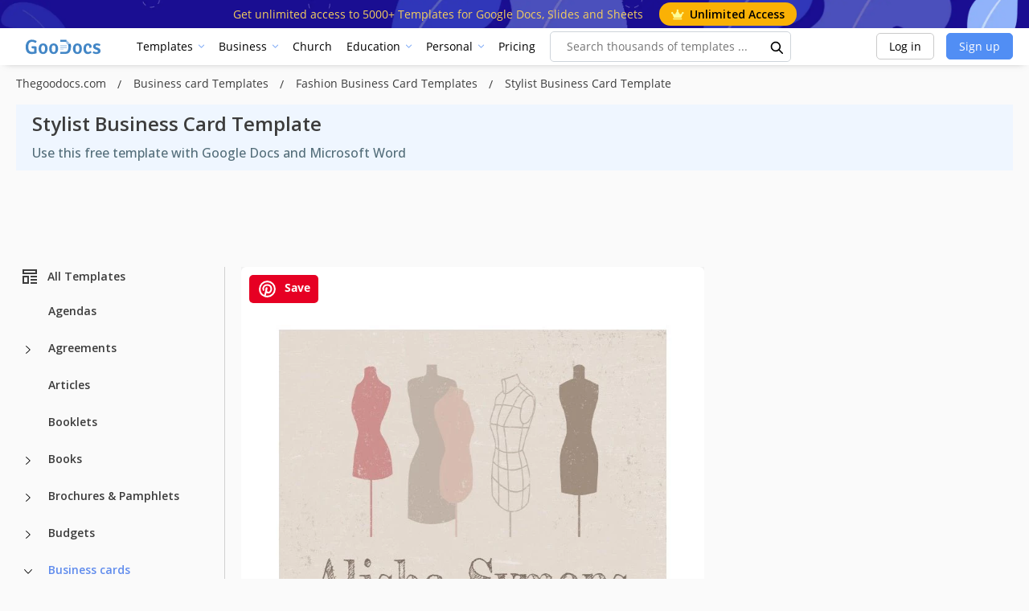

--- FILE ---
content_type: text/html; charset=UTF-8
request_url: https://thegoodocs.com/business-card-templates/stylist-business-card.php
body_size: 51164
content:
<!DOCTYPE html>
<html lang="en">
<head>
    <script src="https://analytics.ahrefs.com/analytics.js" data-key="DZ95qw/z0YqKwxx6fMQBgQ" async></script>

    <title>Free Stylist Business Card Template in Google Docs and Microsoft Word | thegoodocs.com</title>

    <meta charset="UTF-8"/>
    <meta name="viewport" content="width=device-width,initial-scale=1,shrink-to-fit=no"/>

    <link rel="icon" type="image/png" href="/img/favicon-96x96.png" sizes="96x96" />
    <link rel="icon" type="image/svg+xml" href="/img/favicon.svg" />
    <link rel="shortcut icon" href="/img/favicon.ico" />
    <link rel="apple-touch-icon" sizes="180x180" href="/img/apple-touch-icon.png" />
    <meta name="apple-mobile-web-app-title" content="GooDocs" />
    <link rel="manifest" href="/img/site.webmanifest" />

            <link rel="alternate" type="application/rss+xml" title="Thegoodocs.com Feed" href="/rss.xml" />
        <meta name="msapplication-TileColor" content="#f5f8fa">
    <meta name="msapplication-config" content="/img/browserconfig.xml">
    <meta name="theme-color" content="#f5f8fa">
    <meta name="facebook-domain-verification" content="pk2dyyovktgttbdyhfzntw9yr3z6l9" />
    <meta name="p:domain_verify" content="67a64de5ac853df244d545222365550a"/>


    <meta name="description" content="Choose this Free Stylist Business Card in Google Docs and Microsoft Word to get attention. Utilize our editable, printable, and downloadable blanks."/>
    <meta name="keywords" content=""/>
        <script type="application/ld+json">
        {
            "@context": "https://schema.org",
            "@graph": [
            {
                "@type": "WebApplication",
                "@id": "https://thegoodocs.com/business-card-templates/stylist-business-card.php#WebApplication",
                "url": "https://thegoodocs.com/business-card-templates/stylist-business-card.php",
                "name": "Stylist Business Card template",
                "description": "Choose this Free Stylist Business Card in Google Docs and Microsoft Word to get attention. Utilize our editable, printable, and downloadable blanks.",
                                "image": {
                "@type": "ImageObject",
                                            
                            "url": "https://img.thegoodocs.com/templates/preview/stylist-business-card-158045.jpg"
                        
                                        },
                            "applicationCategory": "DesignApplication",
            "operatingSystem": "Windows, Chrome OS, Linux, MacOS, Android, iOS",
            "aggregateRating": {
             "@type": "AggregateRating",
             "ratingValue": "4.33",
                        "bestRating": 5,
                        "worstRating": 1,
                        "ratingCount": 2
            },
                    "offers": {
                "@type": "Offer",
                "price": "0",
                "priceCurrency": "USD",
                "availability": "https://schema.org/InStock"
            }
        }
      ]
    }

    </script>

    <script type="application/ld+json">
            {
              "@context": "https://schema.org",
              "@type": "Article",
              "name": "Stylist Business Card template",
              "url": "https://thegoodocs.com/business-card-templates/stylist-business-card.php",
              "headline": "Stylist Business Card Template",
                            "author": {
                "@type": "Person",
                "name": "Evelyn Adams"
                    },
                        "description": "Choose this Free Stylist Business Card in Google Docs and Microsoft Word to get attention. Utilize our editable, printable, and downloadable blanks.",
              "datePublished": "2022-12-30T08:00:00+00:00",
              "image": {
                "@type": "ImageObject",
                "name": "Stylist Business Card",
                                                                "contentUrl": "https://img.thegoodocs.com/templates/preview/stylist-business-card-158045.jpg",
                            "url": "https://img.thegoodocs.com/templates/preview/stylist-business-card-158045.jpg",
                                            "acquireLicensePage": "https://thegoodocs.com/business-card-templates/stylist-business-card.php",
                "copyrightNotice": "Goodocs Team Ltd",
                "creator": {
                  "@type": "Organization",
                  "name": "Goodocs Team Ltd"
                },
                "creditText": "Goodocs Team Ltd",
                "license": "https://thegoodocs.com/static/file-licenses.php"
              },
              "copyrightHolder": {
                "@type": "Organization",
                "name": "Goodocs Team Ltd"
              },
              "publisher": {
                "@type": "Organization",
                "name": "Goodocs Team Ltd",
                "logo": {
                  "@type": "ImageObject",
                  "url": "https://thegoodocs.com/img/logo.png"
                }
              },
                "mainEntityOfPage": {
                  "@type": "WebPage",
                  "@id": "https://thegoodocs.com/business-card-templates/stylist-business-card.php"
                  }
            }

    </script>

    <script type="application/ld+json">
            {
                 "@context": "https://schema.org/",
                 "@type": "WebPage",
                 "name": "Stylist Business Card template",
                 "speakable":
                     {
                      "@type": "SpeakableSpecification",
                      "xpath": [
                        "/html/head/title",
                        "/html/head/meta[@name='description']/@content"
                        ]
                      },
                 "url": "https://thegoodocs.com/business-card-templates/stylist-business-card.php"
             }

    </script>


                                                                                        <script type="application/ld+json">
                      {
                        "@context": "https://schema.org",
                        "@type": "ImageObject",
                        "name": "Stylist Business Card template",
                        "contentUrl": "https://img.thegoodocs.com/templates/preview/stylist-business-card-158046.jpg",
                        "copyrightNotice": "Goodocs Team Ltd",
                        "creator": {
                            "@type": "Organization",
                            "name": "Goodocs Team Ltd"
                        },
                        "creditText": "Goodocs Team Ltd",
                        "license": "https://thegoodocs.com/static/file-licenses.php",
                        "acquireLicensePage": "https://thegoodocs.com/business-card-templates/stylist-business-card.php",
                        "datePublished": "2022-12-30T08:00:00+00:00"
                      }

                    </script>
                                            <style>
        @media (min-width: 350px) {
            .infeed {
                height: 450px;
            }
        }
        @media (min-width: 900px) {
            .infeed {
                height: 390px;
            }
        }
        @media (min-width: 1500px) {
            .infeed {
                height: 430px;
            }
        }
    </style>
    <link rel="preload" as="font" type="font/woff2" href="/font/memnYaGs126MiZpBA-UFUKWiUNhrIqM.woff2" crossorigin="">
    <link rel="preload" as="font" type="font/woff2" href="/font/mem8YaGs126MiZpBA-UFVZ0b.woff2" crossorigin="">
    <link rel="preload" as="font" type="font/woff2" href="/font/mem5YaGs126MiZpBA-UN7rgOXOhpOqc.woff2" crossorigin="">
    <link rel="preload" as="font" type="font/woff2" href="/font/mem5YaGs126MiZpBA-UN7rgOUuhp.woff2" crossorigin="">

    <link href="https://fonts.googleapis.com/css2?family=Open+Sans:wght@400;500;600;700&display=swap" rel="stylesheet">

    <style>

        @font-face {
            font-family: 'Open Sans';
            font-style: normal;
            font-weight: 400;
            font-display: fallback;
            src: local('Open Sans Regular'), local('OpenSans-Regular'), url(/font/memnYaGs126MiZpBA-UFUKWiUNhrIqM.woff2) format('woff2');
            unicode-range: U+0100-024F, U+0259, U+1E00-1EFF, U+2020, U+20A0-20AB, U+20AD-20CF, U+2113, U+2C60-2C7F, U+A720-A7FF;
        }

        /* latin */
        @font-face {
            font-family: 'Open Sans';
            font-style: normal;
            font-weight: 400;
            font-display: fallback;
            src: local('Open Sans Regular'), local('OpenSans-Regular'), url(/font/mem8YaGs126MiZpBA-UFVZ0b.woff2) format('woff2');
            unicode-range: U+0000-00FF, U+0131, U+0152-0153, U+02BB-02BC, U+02C6, U+02DA, U+02DC, U+2000-206F, U+2074, U+20AC, U+2122, U+2191, U+2193, U+2212, U+2215, U+FEFF, U+FFFD;
        }

        /* latin-ext */
        @font-face {
            font-family: 'Open Sans';
            font-style: normal;
            font-weight: 700;
            font-display: fallback;
            src: local('Open Sans Bold'), local('OpenSans-Bold'), url(/font/mem5YaGs126MiZpBA-UN7rgOXOhpOqc.woff2) format('woff2');
            unicode-range: U+0100-024F, U+0259, U+1E00-1EFF, U+2020, U+20A0-20AB, U+20AD-20CF, U+2113, U+2C60-2C7F, U+A720-A7FF;
        }

        /* latin */
        @font-face {
            font-family: 'Open Sans';
            font-style: normal;
            font-weight: 700;
            font-display: fallback;
            src: local('Open Sans Bold'), local('OpenSans-Bold'), url(/font/mem5YaGs126MiZpBA-UN7rgOUuhp.woff2) format('woff2');
            unicode-range: U+0000-00FF, U+0131, U+0152-0153, U+02BB-02BC, U+02C6, U+02DA, U+02DC, U+2000-206F, U+2074, U+20AC, U+2122, U+2191, U+2193, U+2212, U+2215, U+FEFF, U+FFFD;
        }
        @font-face {
            font-family: 'Open Sans';
            font-style: italic;
            font-weight: 400;
            font-display: fallback;
            src: local('Open Sans Italic'), local('OpenSans-Italic'), url(/font/mem6YaGs126MiZpBA-UFUK0Xdc1UAw.woff2) format('woff2');
            unicode-range: U+0100-024F, U+0259, U+1E00-1EFF, U+2020, U+20A0-20AB, U+20AD-20CF, U+2113, U+2C60-2C7F, U+A720-A7FF;
        }

        /* latin */
        @font-face {
            font-family: 'Open Sans';
            font-style: italic;
            font-weight: 400;
            font-display: fallback;
            src: local('Open Sans Italic'), local('OpenSans-Italic'), url(/font/mem6YaGs126MiZpBA-UFUK0Zdc0.woff2) format('woff2');
            unicode-range: U+0000-00FF, U+0131, U+0152-0153, U+02BB-02BC, U+02C6, U+02DA, U+02DC, U+2000-206F, U+2074, U+20AC, U+2122, U+2191, U+2193, U+2212, U+2215, U+FEFF, U+FFFD;
        }

        /* latin-ext */
        @font-face {
            font-family: 'Open Sans';
            font-style: italic;
            font-weight: 700;
            font-display: fallback;
            src: local('Open Sans Bold Italic'), local('OpenSans-BoldItalic'), url(/font/memnYaGs126MiZpBA-UFUKWiUNhlIqOjjg.woff2) format('woff2');
            unicode-range: U+0100-024F, U+0259, U+1E00-1EFF, U+2020, U+20A0-20AB, U+20AD-20CF, U+2113, U+2C60-2C7F, U+A720-A7FF;
        }

        /* latin */
        @font-face {
            font-family: 'Open Sans';
            font-style: italic;
            font-weight: 700;
            font-display: fallback;
            src: local('Open Sans Bold Italic'), local('OpenSans-BoldItalic'), url(/font/memnYaGs126MiZpBA-UFUKWiUNhrIqM.woff2) format('woff2');
            unicode-range: U+0000-00FF, U+0131, U+0152-0153, U+02BB-02BC, U+02C6, U+02DA, U+02DC, U+2000-206F, U+2074, U+20AC, U+2122, U+2191, U+2193, U+2212, U+2215, U+FEFF, U+FFFD;
        }

        :root{--blue:#007bff;--indigo:#6610f2;--purple:#6f42c1;--pink:#e83e8c;--red:#dc3545;--orange:#fd7e14;--yellow:#ffc107;--green:#28a745;--teal:#20c997;--cyan:#17a2b8;--white:#fff;--gray:#6c757d;--gray-dark:#343a40;--primary:#007bff;--secondary:#6c757d;--success:#28a745;--info:#17a2b8;--warning:#ffc107;--danger:#dc3545;--light:#f8f9fa;--dark:#343a40;--breakpoint-xs:0;--breakpoint-sm:576px;--breakpoint-md:768px;--breakpoint-lg:992px;--breakpoint-xl:1200px;--font-family-sans-serif:-apple-system,BlinkMacSystemFont,"Segoe UI",Roboto,"Helvetica Neue",Arial,"Noto Sans","Liberation Sans",sans-serif,"Apple Color Emoji","Segoe UI Emoji","Segoe UI Symbol","Noto Color Emoji";--font-family-monospace:SFMono-Regular,Menlo,Monaco,Consolas,"Liberation Mono","Courier New",monospace}*,::after,::before{-webkit-box-sizing:border-box;box-sizing:border-box}html{font-family:sans-serif;line-height:1.15;-webkit-text-size-adjust:100%;-webkit-tap-highlight-color:transparent}article,aside,figcaption,figure,footer,header,hgroup,main,nav,section{display:block}body{margin:0;font-family: 'Open Sans', sans-serif !important;font-size:.9rem;font-weight:400;line-height:1.6;color:#212529;text-align:left;background-color:#FAFAFA !important; display: flex;flex-direction:column;min-height:100vh;padding-top:0!important;background-color:#f5f8fa}h1,h2,h3,h4,h5,h6{margin-top:0;margin-bottom:.5rem}dl,ol,ul{margin-top:0;margin-bottom:1rem}a{color:#007bff;text-decoration:none;background-color:transparent}a:hover{color:#0056b3;text-decoration:underline}code,kbd,pre,samp{font-family:SFMono-Regular,Menlo,Monaco,Consolas,liberation mono,courier new,monospace;font-size:1em}.header-dropdown.opened .header-dropdown__content{opacity:1;visibility:visible;pointer-events:auto;top:200%}.header-dropdown__content{opacity:0;pointer-events:none;visibility:hidden;position:absolute;top:calc(200% + 35px);left:0;transition:all .15s ease-in,box-shadow .35s ease-in;z-index:1001;width:100%;padding:5px;border-radius:.25rem;min-width:15rem}.header-dropdown__content .head_menu--list--link{width:100%;height:100%;display:block;transition:all .15s ease-in;border-radius:5px;text-overflow:ellipsis;white-space:nowrap;overflow:hidden}.header-dropdown__content .head_menu--list--link:hover{background:rgba(81,142,244,.1);text-decoration:none}pre{margin-top:0;margin-bottom:1rem;overflow:auto;-ms-overflow-style:scrollbar}img{vertical-align:middle;border-style:none}svg{overflow:hidden;vertical-align:middle}button,input,optgroup,select,textarea{margin:0;font-family:inherit;font-size:inherit;line-height:inherit}button,input{overflow:visible}[type=button],[type=reset],[type=submit],button{-webkit-appearance:button}[type=button]:not(:disabled),[type=reset]:not(:disabled),[type=submit]:not(:disabled),button:not(:disabled){cursor:pointer}.h1,.h2,.h3,.h4,.h5,.h6,h1,h2,h3,h4,h5,h6{margin-bottom:.5rem;font-weight:500;line-height:1.5}.h1,h1{font-size:2.25rem}.h2,h2{font-size:1.8rem}.h3,h3{font-size:1.575rem}pre{display:block;font-size:87.5%;color:#212529}.container,.container-fluid,.container-lg,.container-md,.container-sm,.container-xl{width:100%;padding-right:15px;padding-left:15px;margin-right:auto;margin-left:auto}.row{display:-webkit-box;display:-ms-flexbox;display:flex;-ms-flex-wrap:wrap;flex-wrap:wrap;margin-right:-15px;margin-left:-15px}.col,.col-1,.col-10,.col-11,.col-12,.col-2,.col-3,.col-4,.col-5,.col-6,.col-7,.col-8,.col-9,.col-auto,.col-lg,.col-lg-1,.col-lg-10,.col-lg-11,.col-lg-12,.col-lg-2,.col-lg-3,.col-lg-4,.col-lg-5,.col-lg-6,.col-lg-7,.col-lg-8,.col-lg-9,.col-lg-auto,.col-md,.col-md-1,.col-md-10,.col-md-11,.col-md-12,.col-md-2,.col-md-3,.col-md-4,.col-md-5,.col-md-6,.col-md-7,.col-md-8,.col-md-9,.col-md-auto,.col-sm,.col-sm-1,.col-sm-10,.col-sm-11,.col-sm-12,.col-sm-2,.col-sm-3,.col-sm-4,.col-sm-5,.col-sm-6,.col-sm-7,.col-sm-8,.col-sm-9,.col-sm-auto,.col-xl,.col-xl-1,.col-xl-10,.col-xl-11,.col-xl-12,.col-xl-2,.col-xl-3,.col-xl-4,.col-xl-5,.col-xl-6,.col-xl-7,.col-xl-8,.col-xl-9,.col-xl-auto{position:relative;width:100%;padding-right:15px;padding-left:15px}.col-6{-webkit-box-flex:0;-ms-flex:0 0 50%;flex:0 0 50%;max-width:50%}.col-12{-webkit-box-flex:0;-ms-flex:0 0 100%;flex:0 0 100%;max-width:100%}.search--input{border:1px solid #e8e8e8;color:#1d1d1d;height:49px;margin:0 auto 15px;padding:5px 20px;text-align:left;width:100%}.title-h1{color:#1d1d1d;font-size:28px;font-weight:700;margin:0;text-align:center}.red{color:red}.search .fa-search{color:#a2a2a2;cursor:pointer;font-size:16px;right:15px;position:absolute;top:calc(50% - 8px);z-index:1}input.search--input:focus::-webkit-input-placeholder{color:transparent}input.search--input:focus::-moz-placeholder{color:transparent}input.search--input:focus:-ms-input-placeholder{color:transparent}input.search--input::-moz-placeholder{color:#518ef4}input.search--input::-webkit-input-placeholder{color:#518ef4}
    </style>

    <link rel="preconnect" href="https://i.ytimg.com">
    <link rel="preconnect" href="https://www.google-analytics.com">
    <link rel="preconnect" href="https://www.googletagmanager.com">
    <link rel="preconnect" href="https://pagead2.googlesyndication.com">

    <link rel="preload" as="style" href="/css/layout.css?id=4fa8351ec7e9ca94d5b9"/>
    <link rel="preload" as="style" href="/css/main.css?id=6f7a4ef4c8b30648d43b"/>
    <link rel="preload" as="style" href="/css/collection.css?id=4cf595b7a7a002b647b5"/>

    <link rel="stylesheet" href="/css/layout.css?id=4fa8351ec7e9ca94d5b9"/>
    <link rel="stylesheet" href="/css/main.css?id=6f7a4ef4c8b30648d43b"/>
    <link rel="stylesheet" href="/css/collection.css?id=4cf595b7a7a002b647b5"/>

        <link rel="preload" as="style" href="/css/lite.css"/>
    <link rel="preload" as="style" href="/css/template.css?id=b6c8c5bb59ef61eb09a4"/>
    <link rel="preload" as="style" href="/css/owl.carousel.min.css"/>

    <link rel="stylesheet" type="text/css" href="/css/template.css?id=b6c8c5bb59ef61eb09a4"/>
    <link rel="stylesheet" href="/css/lite.css"/>
    <link rel="stylesheet" href="/css/star.css"/>
    <link rel="stylesheet" href="/css/owl.carousel.min.css"/>

                                                    <link rel="preload" as="image" href="https://img.thegoodocs.com/templates/preview/stylist-business-card-158046.jpg">
                        


    
                        <link rel="alternate" href="https://thegoodocs.com/business-card-templates/stylist-business-card.php" hreflang="x-default" />
            <link rel="alternate" href="https://thegoodocs.com/business-card-templates/stylist-business-card.php" hreflang="en" />
                                    <link rel="alternate" href="https://thegoodocs.com/es/business-card-templates/stylist-business-card.php" hreflang="es" />
                                                <link rel="alternate" href="https://thegoodocs.com/pt/business-card-templates/stylist-business-card.php" hreflang="pt" />
                                                <link rel="alternate" href="https://thegoodocs.com/fr/business-card-templates/stylist-business-card.php" hreflang="fr" />
                                                <link rel="alternate" href="https://thegoodocs.com/de/business-card-templates/stylist-business-card.php" hreflang="de" />
                                                <link rel="alternate" href="https://thegoodocs.com/it/business-card-templates/stylist-business-card.php" hreflang="it" />
                                            
                <link rel="canonical" href="https://thegoodocs.com/business-card-templates/stylist-business-card.php"/>
        <meta name="p:domain_verify" content="452469d6e10b696580ed5d3d06f1a3f3"/>

    
    
            <meta name="robots" content="noindex"/>
    
    <meta property="og:type" content="website"/>
            <meta property="og:url" content="https://thegoodocs.com/business-card-templates/stylist-business-card.php"/>
        <meta property="og:title" content="Free Stylist Business Card Template in Google Docs and Microsoft Word | thegoodocs.com"/>
    <meta property="og:description" content="Choose this Free Stylist Business Card in Google Docs and Microsoft Word to get attention. Utilize our editable, printable, and downloadable blanks."/>
        <meta name="twitter:card" content="summary"/>
                                                                        <meta property="og:image" content="https://img.thegoodocs.com/templates/preview/stylist-business-card-158045.jpg"/>
        <meta property="og:image:type" content="image/jpg"/>
    
    <!-- Global site tag (gtag.js) - Google Analytics -->
    

    <meta name="csrf-token" content="F2faSMGX0BzCENaTxybTxfXQUUkJzZkZvROK1CG7">

    
    <!-- Google Tag Manager -->

    
            <script>
            (function (s, o, g) {
                let a = s.createElement(o),
                    m = s.getElementsByTagName(o)[0];
                a.async = 1;
                a.src = g;
                m.parentNode.insertBefore(a, m);
            })(document, 'script', 'https://www.googletagmanager.com/gtag/js?id=G-HP34KYWNSF');

            window.dataLayer = window.dataLayer || [];
            function gtag() {
                dataLayer.push(arguments);
            }
            gtag('js', new Date());
            gtag('config', 'G-HP34KYWNSF');
        </script>

        <script type="text/javascript">
            (function(c,l,a,r,i,t,y){
                c[a]=c[a]||function(){(c[a].q=c[a].q||[]).push(arguments)};
                t=l.createElement(r);t.async=1;t.src="https://www.clarity.ms/tag/"+i;
                y=l.getElementsByTagName(r)[0];y.parentNode.insertBefore(t,y);
            })(window, document, "clarity", "script", "tr3u9649ky");
        </script>

        <script async src="https://fundingchoicesmessages.google.com/i/pub-5789126963390062?ers=1" nonce="AO66v3MZC2RBD6Y177-fZw"></script>
        <script nonce="AO66v3MZC2RBD6Y177-fZw">(function() {function signalGooglefcPresent() {if (!window.frames['googlefcPresent']) {if (document.body) {const iframe = document.createElement('iframe'); iframe.style = 'width: 0; height: 0; border: none; z-index: -1000; left: -1000px; top: -1000px;'; iframe.style.display = 'none'; iframe.name = 'googlefcPresent'; document.body.appendChild(iframe);} else {setTimeout(signalGooglefcPresent, 0);}}}signalGooglefcPresent();})();</script>


        <script>
            let page_type = 'product';
            let lang = 'en';
            let site = 'thegoodocs.com'

            gtag('event', 'site_info', {
                gam_site: site,
                gam_page_type: page_type,
                gam_page_language: lang,
                fingerprint_hash: localStorage.getItem('fgprt'),
                                                            gam_category_top_id: '105609',
                    
                                            gam_category_id: '105609',
                                                });
        </script>
        <input type="hidden" id="gam_page_type" value="product">
        <input type="hidden" id="gam_lang" value="en">
        <input type="hidden" id="gam_site" value="thegoodocs.com">
                                    <input type="hidden" id="gam_category_top_id" value="105609">
            
                            <input type="hidden" id="gam_category_id" value="105609">
                        
    
        
        <script async src="https://securepubads.g.doubleclick.net/tag/js/gpt.js"></script>

        <script>
            
                window.googletag = window.googletag || {cmd: []};
                googletag.cmd.push(function () {
                googletag.pubads().enableSingleRequest();

                let page_type = 'product';
                let lang = 'en';

                // определили мобилка-десктоп на базе ширины экрана
                let isDesktop = true;
                if (window.innerWidth < 769) {
                    isDesktop = false;
                }
                const innerWidth = window.innerWidth;

                let templateCategoryID = 0;
                let templateCategoryParentID = 0;
                let templatePremium = false

                if(page_type == "product") {
                    // Product Page
                    templateCategoryID = '105682'
                    templateCategoryParentID = '105609'
                    templatePremium = '0'
                }

                console.log(templatePremium, 'templatePremium')

                // объявляем рекл блоки для десктопа и мобилки отдельно
                if(isDesktop == true) {
                    // десктоп

                    if(page_type == "product") {
                        // Product Page

                        if (!+templatePremium) {
                            if (innerWidth >= 1800) {
                                // 970
                                googletag.defineSlot('/22875225159/thegoodocs.com_lp_desktop_leaderboard_970_90', [[970, 90]] , 'div-gpt-ad-1749132984743-0').addService(googletag.pubads());

                                // 728 right
                                googletag.defineSlot('/22875225159/thegoodocs.com_lp_desktop_leaderboard_right_728_90', [[728, 90]] , 'div-gpt-ad-1749133303561-0').addService(googletag.pubads());
                            }

                            if (innerWidth < 1800 && innerWidth >= 1536) {
                                // 728 left
                                googletag.defineSlot('/22875225159/thegoodocs.com_lp_desktop_leaderboard_left_728_90', [[728, 90]] , 'div-gpt-ad-1749133153201-0').addService(googletag.pubads());

                                // 728 right
                                googletag.defineSlot('/22875225159/thegoodocs.com_lp_desktop_leaderboard_right_728_90', [[728, 90]] , 'div-gpt-ad-1749133303561-0').addService(googletag.pubads());
                            }

                            if (innerWidth < 1536 && innerWidth >= 1280) {
                                // 970
                                googletag.defineSlot('/22875225159/thegoodocs.com_lp_desktop_leaderboard_970_90', [[970, 90]] , 'div-gpt-ad-1749132984743-0').addService(googletag.pubads());
                            }

                            googletag.defineSlot('/22875225159/thegoodocs.com_pp_desktop_sidebar_above_button', [[300, 600], [160, 600], [300, 250], [120, 600], 'fluid'] , 'div-gpt-ad-1750846281293-0').addService(googletag.pubads());

                            if (innerWidth >= 1990) {
                                googletag.defineSlot('/22875225159/elegantflyer-com-pp-desktop-sidebar', [[300, 600], [160, 600], [300, 250], [120, 600], 'fluid'] , 'div-gpt-ad-1750846411025-0').addService(googletag.pubads());
                            }
                        } else {
                            googletag.defineSlot('/22875225159/elegantflyer-com-pp-desktop-sidebar', [[300, 600], [160, 600], [300, 250], [120, 600], 'fluid'] , 'div-gpt-ad-1750846411025-0').addService(googletag.pubads());

                            if (innerWidth >= 1990) {
                                googletag.defineSlot('/22875225159/thegoodocs.com_pp_desktop_sidebar_above_button', [[300, 600], [160, 600], [300, 250], [120, 600], 'fluid'] , 'div-gpt-ad-1750846281293-0').addService(googletag.pubads());
                            }
                        }
                    }
                    if(page_type == 'category_lvl_1' || page_type == 'category_lvl_2' || page_type == 'category_lvl_3' || page_type == 'category_filter_docs' ||
                        page_type == 'category_filter_slides' || page_type == 'category_filter_sheets' || page_type == 'category_filter_other' || page_type == 'search'
                        || page_type == 'all_templates' || page_type == 'all_templates_popular' || page_type == 'category_group') {
                        if (innerWidth >= 1800) {
                            // 970
                            googletag.defineSlot('/22875225159/thegoodocs.com_lp_desktop_leaderboard_970_90', [[970, 90]] , 'div-gpt-ad-1749132984743-0').addService(googletag.pubads());

                            // 728 right
                            googletag.defineSlot('/22875225159/thegoodocs.com_lp_desktop_leaderboard_right_728_90', [[728, 90]] , 'div-gpt-ad-1749133303561-0').addService(googletag.pubads());
                        }

                        if (innerWidth < 1800 && innerWidth >= 1536) {
                            // 728 left
                            googletag.defineSlot('/22875225159/thegoodocs.com_lp_desktop_leaderboard_left_728_90', [[728, 90]] , 'div-gpt-ad-1749133153201-0').addService(googletag.pubads());

                            // 728 right
                            googletag.defineSlot('/22875225159/thegoodocs.com_lp_desktop_leaderboard_right_728_90', [[728, 90]] , 'div-gpt-ad-1749133303561-0').addService(googletag.pubads());
                        }

                        if (innerWidth < 1536 && innerWidth >= 1280) {
                            // 970
                            googletag.defineSlot('/22875225159/thegoodocs.com_lp_desktop_leaderboard_970_90', [[970, 90]] , 'div-gpt-ad-1749132984743-0').addService(googletag.pubads());
                        }
                    }
                } else {
                    // мобилка
                    if(page_type == 'category_lvl_1' || page_type == 'category_lvl_2' || page_type == 'category_lvl_3' || page_type == 'category_filter_docs' ||
                        page_type == 'category_filter_slides' || page_type == 'category_filter_sheets' || page_type == 'category_filter_other' || page_type == 'search'
                        || page_type == 'all_templates' || page_type == 'all_templates_popular' || page_type == 'category_group') {

                        if (innerWidth <= 430) {
                            // 420
                            googletag.defineSlot('/22875225159/pp_lp_mobile_top_rectangle', [[300, 250], [320, 50], [320, 100]], 'div-gpt-ad-1750061284318-0').addService(googletag.pubads());
                        }
                    }

                    if(page_type == "product" ) {
                        // Product Page

                        if (!+templatePremium) {

                            googletag.defineSlot('/22875225159/thegoodocs.com_pp_desktop_sidebar_above_button', [[300, 600], [160, 600], [300, 250], [120, 600], 'fluid'] , 'div-gpt-ad-1750846281293-0').addService(googletag.pubads());

                            googletag.defineSlot('/22875225159/pp_lp_mobile_top_rectangle', [[300, 250], [320, 50], [320, 100]], 'div-gpt-ad-1750061284318-0').addService(googletag.pubads());
                        }
                    }
                }



                
                googletag.pubads().setTargeting('site', ['thegoodocs.com']);
                googletag.pubads().setTargeting('page_type', [page_type]);
                googletag.pubads().setTargeting('page_language', [lang]);

                console.log(page_type, lang)

                                                            googletag.pubads().setTargeting('pp_category_top', ['105609']);
                    
                                            googletag.pubads().setTargeting('pp_category', ['105682']);
                                    
                
                googletag.enableServices();

                // выводим рекламные блоки
                if(isDesktop == true) {
                    // десктоп

                    if(page_type == "product" ) {
                        // Product Page

                        if (!+templatePremium) {
                            if (innerWidth < 1280) {
                                if(document.getElementById('js-block-a')) {
                                    document.getElementById('js-block-a').style.display = 'none'
                                }
                            }

                            if (innerWidth > 1800) {
                                // 970
                                document.getElementById('div-gpt-ad-1749132984743-0').style.display = 'block'
                                googletag.cmd.push(function () {
                                    googletag.display('div-gpt-ad-1749132984743-0');
                                });

                                // 728 right
                                document.getElementById('div-gpt-ad-1749133303561-0').style.display = 'block'
                                googletag.cmd.push(function () {
                                    googletag.display('div-gpt-ad-1749133303561-0');
                                });
                            }

                            if (innerWidth < 1800 && innerWidth > 1536) {
                                // 728 left
                                document.getElementById('div-gpt-ad-1749133153201-0').style.display = 'block'
                                googletag.cmd.push(function () {
                                    googletag.display('div-gpt-ad-1749133153201-0');
                                });

                                // 728 right
                                document.getElementById('div-gpt-ad-1749133303561-0').style.display = 'block'
                                googletag.cmd.push(function () {
                                    googletag.display('div-gpt-ad-1749133303561-0');
                                });
                            }

                            if (innerWidth < 1536 && innerWidth >= 1280) {
                                // 970
                                document.getElementById('div-gpt-ad-1749132984743-0').style.display = 'block'
                                googletag.cmd.push(function () {
                                    googletag.display('div-gpt-ad-1749132984743-0');
                                });
                            }

                            googletag.cmd.push(function () {
                                googletag.display('div-gpt-ad-1750846281293-0');
                            });

                            if (innerWidth >= 1990) {
                                document.getElementById('div-gpt-ad-1750846411025-0').style.display = 'block'
                                googletag.cmd.push(function () {
                                    googletag.display('div-gpt-ad-1750846411025-0');
                                });
                            }
                        } else {
                            googletag.cmd.push(function () {
                                googletag.display('div-gpt-ad-1750846411025-0');
                            });

                            if (innerWidth >= 1990) {
                                document.getElementById('div-gpt-ad-1750846281293-0').style.display = 'block'
                                googletag.cmd.push(function () {
                                    googletag.display('div-gpt-ad-1750846281293-0');
                                });
                            }
                        }
                    }
                    if(page_type == 'category_lvl_1' || page_type == 'category_lvl_2' || page_type == 'category_lvl_3' || page_type == 'category_filter_docs' ||
                        page_type == 'category_filter_slides' || page_type == 'category_filter_sheets' || page_type == 'category_filter_other' || page_type == 'search'
                        || page_type == 'all_templates' || page_type == 'all_templates_popular' || page_type == 'category_group') {

                        if (innerWidth < 1280) {
                            document.getElementById('js-block-a').style.display = 'none'
                        }

                        if (innerWidth > 1800) {
                            // 970
                            document.getElementById('div-gpt-ad-1749132984743-0').style.display = 'block'
                            googletag.cmd.push(function () {
                                googletag.display('div-gpt-ad-1749132984743-0');
                            });

                            // 728 right
                            document.getElementById('div-gpt-ad-1749133303561-0').style.display = 'block'
                            googletag.cmd.push(function () {
                                googletag.display('div-gpt-ad-1749133303561-0');
                            });
                        }

                        if (innerWidth < 1800 && innerWidth > 1536) {
                            // 728 left
                            document.getElementById('div-gpt-ad-1749133153201-0').style.display = 'block'
                            googletag.cmd.push(function () {
                                googletag.display('div-gpt-ad-1749133153201-0');
                            });

                            // 728 right
                            document.getElementById('div-gpt-ad-1749133303561-0').style.display = 'block'
                            googletag.cmd.push(function () {
                                googletag.display('div-gpt-ad-1749133303561-0');
                            });
                        }

                        if (innerWidth < 1536 && innerWidth >= 1280) {
                            // 970
                            document.getElementById('div-gpt-ad-1749132984743-0').style.display = 'block'
                            googletag.cmd.push(function () {
                                googletag.display('div-gpt-ad-1749132984743-0');
                            });
                        }
                    }
                } else {
                    // мобилка

                    if(page_type == "product" ) {
                        // Product Page

                        if (!+templatePremium) {
                            googletag.display('div-gpt-ad-1750846281293-0');
                            googletag.display('div-gpt-ad-1750061284318-0');
                        } else {
                            document.getElementById('div-gpt-ad-1750061284318-0').style.display = 'none'
                            document.getElementById('div-gpt-ad-1750846281293-0').style.display = 'none'
                            document.getElementById('div-gpt-ad-1750846411025-0').style.display = 'none'
                        }

                        if (innerWidth < 1280) {
                            if(document.getElementById('js-block-a')) {
                                document.getElementById('js-block-a').style.display = 'none'
                            }
                        }
                    }

                    if(page_type == 'category_lvl_1' || page_type == 'category_lvl_2' || page_type == 'category_lvl_3' || page_type == 'category_filter_docs' ||
                        page_type == 'category_filter_slides' || page_type == 'category_filter_sheets' || page_type == 'category_filter_other' || page_type == 'search'
                        || page_type == 'all_templates' || page_type == 'all_templates_popular' || page_type == 'category_group') {

                        if (innerWidth > 430) {
                            document.getElementById('js-block-a').style.display = 'none'
                        }

                        if (innerWidth <= 430) {
                            document.getElementById('js-block-a').style.height = '250px'
                            document.getElementById('div-gpt-ad-1750061284318-0').style.display = 'block'
                            googletag.display('div-gpt-ad-1750061284318-0');
                        }
                    }
                }
            });
        </script>
        

    
    <!-- Hotjar Tracking Code for thegoodocs.com -->











    <!-- Start VWO Async SmartCode -->
    <link rel="preconnect" href="https://dev.visualwebsiteoptimizer.com" />
    <script type='text/javascript' id='vwoCode'>
        window._vwo_code || (function() {
            var account_id=1070799,
                version=2.1,
                settings_tolerance=2000,
                hide_element='body',
                hide_element_style = 'opacity:0 !important;filter:alpha(opacity=0) !important;background:none !important;transition:none !important;',
                /* DO NOT EDIT BELOW THIS LINE */
                f=false,w=window,d=document,v=d.querySelector('#vwoCode'),cK='_vwo_'+account_id+'_settings',cc={};try{var c=JSON.parse(localStorage.getItem('_vwo_'+account_id+'_config'));cc=c&&typeof c==='object'?c:{}}catch(e){}var stT=cc.stT==='session'?w.sessionStorage:w.localStorage;code={nonce:v&&v.nonce,use_existing_jquery:function(){return typeof use_existing_jquery!=='undefined'?use_existing_jquery:undefined},library_tolerance:function(){return typeof library_tolerance!=='undefined'?library_tolerance:undefined},settings_tolerance:function(){return cc.sT||settings_tolerance},hide_element_style:function(){return'{'+(cc.hES||hide_element_style)+'}'},hide_element:function(){if(performance.getEntriesByName('first-contentful-paint')[0]){return''}return typeof cc.hE==='string'?cc.hE:hide_element},getVersion:function(){return version},finish:function(e){if(!f){f=true;var t=d.getElementById('_vis_opt_path_hides');if(t)t.parentNode.removeChild(t);if(e)(new Image).src='https://dev.visualwebsiteoptimizer.com/ee.gif?a='+account_id+e}},finished:function(){return f},addScript:function(e){var t=d.createElement('script');t.type='text/javascript';if(e.src){t.src=e.src}else{t.text=e.text}v&&t.setAttribute('nonce',v.nonce);d.getElementsByTagName('head')[0].appendChild(t)},load:function(e,t){var n=this.getSettings(),i=d.createElement('script'),r=this;t=t||{};if(n){i.textContent=n;d.getElementsByTagName('head')[0].appendChild(i);if(!w.VWO||VWO.caE){stT.removeItem(cK);r.load(e)}}else{var o=new XMLHttpRequest;o.open('GET',e,true);o.withCredentials=!t.dSC;o.responseType=t.responseType||'text';o.onload=function(){if(t.onloadCb){return t.onloadCb(o,e)}if(o.status===200||o.status===304){_vwo_code.addScript({text:o.responseText})}else{_vwo_code.finish('&e=loading_failure:'+e)}};o.onerror=function(){if(t.onerrorCb){return t.onerrorCb(e)}_vwo_code.finish('&e=loading_failure:'+e)};o.send()}},getSettings:function(){try{var e=stT.getItem(cK);if(!e){return}e=JSON.parse(e);if(Date.now()>e.e){stT.removeItem(cK);return}return e.s}catch(e){return}},init:function(){if(d.URL.indexOf('__vwo_disable__')>-1)return;var e=this.settings_tolerance();w._vwo_settings_timer=setTimeout(function(){_vwo_code.finish();stT.removeItem(cK)},e);var t;if(this.hide_element()!=='body'){t=d.createElement('style');var n=this.hide_element(),i=n?n+this.hide_element_style():'',r=d.getElementsByTagName('head')[0];t.setAttribute('id','_vis_opt_path_hides');v&&t.setAttribute('nonce',v.nonce);t.setAttribute('type','text/css');if(t.styleSheet)t.styleSheet.cssText=i;else t.appendChild(d.createTextNode(i));r.appendChild(t)}else{t=d.getElementsByTagName('head')[0];var i=d.createElement('div');i.style.cssText='z-index: 2147483647 !important;position: fixed !important;left: 0 !important;top: 0 !important;width: 100% !important;height: 100% !important;background: white !important;display: block !important;';i.setAttribute('id','_vis_opt_path_hides');i.classList.add('_vis_hide_layer');t.parentNode.insertBefore(i,t.nextSibling)}var o=window._vis_opt_url||d.URL,s='https://dev.visualwebsiteoptimizer.com/j.php?a='+account_id+'&u='+encodeURIComponent(o)+'&vn='+version;if(w.location.search.indexOf('_vwo_xhr')!==-1){this.addScript({src:s})}else{this.load(s+'&x=true')}}};w._vwo_code=code;code.init();})();
    </script>
    <!-- End VWO Async SmartCode -->

</head>
<body>

<script>
    const googleAdUrl = 'https://pagead2.googlesyndication.com/pagead/js/adsbygoogle.js';

    (async () => {
        try {
            const response = await fetch(new Request(googleAdUrl));
            if (response.ok) {
                // Если запрос успешный (код ответа 200)
                gtag("event", "adblock_user", {
                    "adblock_user_type":"standard"
                })
            }
        } catch (e) {
            // Если произошла ошибка (например, AdBlock заблокировал запрос)
            gtag("event", "adblock_user", {
                "adblock_user_type":"adblock"
            })
        }
    })();
</script>

    <input type="hidden" id="prefix" value="">
    <input type="hidden" id="locale" value="en">



<input type="hidden" id="ip-from-hash" value="3.20.240.155">
<input type="hidden" id="csrf_token" value="F2faSMGX0BzCENaTxybTxfXQUUkJzZkZvROK1CG7">

<div onclick="gtag('event', 'header_banner_sub', {}); window.location.href = '/membership/';" style="cursor: pointer" class="header__banner">
                <div class="header__banner-text">
                    Get unlimited access to 5000+ Templates for Google Docs, Slides and Sheets
                </div>
                <div class="header__banner-button">
                    <svg width="16" height="14" viewBox="0 0 28 22" fill="none" xmlns="https://www.w3.org/2000/svg">
                        <path d="M22.4714 19.25H4.76667C4.39214 19.25 4.08571 19.5594 4.08571 19.9375V21.3125C4.08571 21.6906 4.39214 22 4.76667 22H22.4714C22.846 22 23.1524 21.6906 23.1524 21.3125V19.9375C23.1524 19.5594 22.846 19.25 22.4714 19.25ZM25.1952 5.5C24.0674 5.5 23.1524 6.42383 23.1524 7.5625C23.1524 7.86758 23.2205 8.15117 23.3396 8.41328L20.2583 10.2781C19.6029 10.6734 18.756 10.45 18.3772 9.77969L14.9086 3.65234C15.364 3.27422 15.6619 2.70703 15.6619 2.0625C15.6619 0.923828 14.7469 0 13.619 0C12.4912 0 11.5762 0.923828 11.5762 2.0625C11.5762 2.70703 11.8741 3.27422 12.3295 3.65234L8.86089 9.77969C8.48211 10.45 7.63092 10.6734 6.97976 10.2781L3.90271 8.41328C4.01762 8.15547 4.08997 7.86758 4.08997 7.5625C4.08997 6.42383 3.17494 5.5 2.04711 5.5C0.919286 5.5 0 6.42383 0 7.5625C0 8.70117 0.91503 9.625 2.04286 9.625C2.15351 9.625 2.26417 9.60781 2.37057 9.59062L5.44762 17.875H21.7905L24.8675 9.59062C24.9739 9.60781 25.0846 9.625 25.1952 9.625C26.3231 9.625 27.2381 8.70117 27.2381 7.5625C27.2381 6.42383 26.3231 5.5 25.1952 5.5Z" fill="#fcfb96"/>
                    </svg>
                    Unlimited Access
                </div>
            </div>

















            


<header class="header-sticky">
    <div class="header_padding header--top">
        <nav class="container-big" itemscope itemtype="https://schema.org/SiteNavigationElement">
            <div class="header__container" itemprop="about" itemscope itemtype="https://schema.org/ItemList">
                <div class="only-mob">
                    <div class="icon-menu" onclick="gtag('event', 'action_menu', {'source_name': 'open mobile menu'});">
                        <svg xmlns="https://www.w3.org/2000/svg" width="40px" height="40px" viewBox="0 0 24 24" fill="#518ef4">
                            <path d="M5 12H20" stroke="#518ef4" stroke-width="2" stroke-linecap="round"/>
                            <path d="M5 17H20" stroke="#518ef4" stroke-width="2" stroke-linecap="round"/>
                            <path d="M5 7H20" stroke="#518ef4" stroke-width="2" stroke-linecap="round"/>
                        </svg>
                    </div>
                    <div class="icon--close header__icon-close" style="display: none">
                        <svg width="20" height="20" viewBox="0 0 14 14" xmlns="https://www.w3.org/2000/svg">
                            <path d="M14 1.41L12.59 0 7 5.59 1.41 0 0 1.41 5.59 7 0 12.59 1.41 14 7 8.41 12.59 14 14 12.59 8.41 7z"
                                  fill="#518ef4" fill-rule="nonzero"/>
                        </svg>
                    </div>
                </div>

                                    <a class="header_block big" href="/" title="Free Google Docs Templates">
                        <picture class="lazy" >
                            <source data-srcset="/img/logo.svg" type="image/svg">
                            <img width="120" height="30" src="/img/logo.svg" class="header_block--logo" data-srcset="/img/logo.svg" loading="lazy" alt="GoodDocs">
                        </picture>
                    </a>

                
                <div onclick="gtag('event', 'action_menu', {'source_name': 'desc menu popular'})" itemprop="itemListElement" itemscope="" itemtype="https://schema.org/ItemList" class="header-dropdown only-desc">
                    <meta itemprop="name" content="Templates" />

                    <div class="header-dropdown__trigger">
                        Templates
                        <svg xmlns="https://www.w3.org/2000/svg" xmlns:xlink="https://www.w3.org/1999/xlink" fill="#000000" height="15px" width="7px" version="1.1" id="Layer_1" viewBox="0 0 330 330" xml:space="preserve">
                            <path id="XMLID_225_" d="M325.607,79.393c-5.857-5.857-15.355-5.858-21.213,0.001l-139.39,139.393L25.607,79.393  c-5.857-5.857-15.355-5.858-21.213,0.001c-5.858,5.858-5.858,15.355,0,21.213l150.004,150c2.813,2.813,6.628,4.393,10.606,4.393  s7.794-1.581,10.606-4.394l149.996-150C331.465,94.749,331.465,85.251,325.607,79.393z"/>
                        </svg>
                    </div>
                    <div class="header-dropdown__content">
                        <div class="dropdown-header--list">
                            <div class="head_menu">
                                <div class="head_menu__popular-title">
                                    POPULAR TEMPLATES
                                </div>
                                <div itemprop="itemListElement" itemscope="" itemtype="https://schema.org/ItemList" class="head_menu__popular">
                                    <meta itemprop="name" content="Top" />
                                                                                                                        <div itemprop="itemListElement" itemscope="" itemtype="https://schema.org/ItemList" class="head_menu__popular-item">
                                                <a href="/freebies/book-templates/" class="head_menu__popular-link">Books Templates</a>
                                                <meta itemprop="name" content="Books" />
                                                <meta itemprop="url" content="https://thegoodocs.com/freebies/book-templates/" />
                                            </div>
                                                                                    <div itemprop="itemListElement" itemscope="" itemtype="https://schema.org/ItemList" class="head_menu__popular-item">
                                                <a href="/freebies/brochure-tempates/" class="head_menu__popular-link">Brochures &amp; Pamphlets Templates</a>
                                                <meta itemprop="name" content="Brochures &amp; Pamphlets" />
                                                <meta itemprop="url" content="https://thegoodocs.com/freebies/brochure-tempates/" />
                                            </div>
                                                                                    <div itemprop="itemListElement" itemscope="" itemtype="https://schema.org/ItemList" class="head_menu__popular-item">
                                                <a href="/freebies/budget-templates/" class="head_menu__popular-link">Budgets Templates</a>
                                                <meta itemprop="name" content="Budgets" />
                                                <meta itemprop="url" content="https://thegoodocs.com/freebies/budget-templates/" />
                                            </div>
                                                                                    <div itemprop="itemListElement" itemscope="" itemtype="https://schema.org/ItemList" class="head_menu__popular-item">
                                                <a href="/freebies/calendar-templates/" class="head_menu__popular-link">Calendars Templates</a>
                                                <meta itemprop="name" content="Calendars" />
                                                <meta itemprop="url" content="https://thegoodocs.com/freebies/calendar-templates/" />
                                            </div>
                                                                                    <div itemprop="itemListElement" itemscope="" itemtype="https://schema.org/ItemList" class="head_menu__popular-item">
                                                <a href="/freebies/comic-templates/" class="head_menu__popular-link">Comics Templates</a>
                                                <meta itemprop="name" content="Comics" />
                                                <meta itemprop="url" content="https://thegoodocs.com/freebies/comic-templates/" />
                                            </div>
                                                                                    <div itemprop="itemListElement" itemscope="" itemtype="https://schema.org/ItemList" class="head_menu__popular-item">
                                                <a href="/freebies/itinerary-templates/" class="head_menu__popular-link">Itineraries Templates</a>
                                                <meta itemprop="name" content="Itineraries" />
                                                <meta itemprop="url" content="https://thegoodocs.com/freebies/itinerary-templates/" />
                                            </div>
                                                                                    <div itemprop="itemListElement" itemscope="" itemtype="https://schema.org/ItemList" class="head_menu__popular-item">
                                                <a href="/freebies/checklist-templates/" class="head_menu__popular-link">Lists &amp; Checklists Templates</a>
                                                <meta itemprop="name" content="Lists &amp; Checklists" />
                                                <meta itemprop="url" content="https://thegoodocs.com/freebies/checklist-templates/" />
                                            </div>
                                                                                    <div itemprop="itemListElement" itemscope="" itemtype="https://schema.org/ItemList" class="head_menu__popular-item">
                                                <a href="/freebies/newspaper-templates/" class="head_menu__popular-link">Newspapers Templates</a>
                                                <meta itemprop="name" content="Newspapers" />
                                                <meta itemprop="url" content="https://thegoodocs.com/freebies/newspaper-templates/" />
                                            </div>
                                                                                    <div itemprop="itemListElement" itemscope="" itemtype="https://schema.org/ItemList" class="head_menu__popular-item">
                                                <a href="/freebies/notes-template/" class="head_menu__popular-link">Notes Templates</a>
                                                <meta itemprop="name" content="Notes" />
                                                <meta itemprop="url" content="https://thegoodocs.com/freebies/notes-template/" />
                                            </div>
                                                                                    <div itemprop="itemListElement" itemscope="" itemtype="https://schema.org/ItemList" class="head_menu__popular-item">
                                                <a href="/freebies/planner-templates/" class="head_menu__popular-link">Planners Templates</a>
                                                <meta itemprop="name" content="Planners" />
                                                <meta itemprop="url" content="https://thegoodocs.com/freebies/planner-templates/" />
                                            </div>
                                                                                    <div itemprop="itemListElement" itemscope="" itemtype="https://schema.org/ItemList" class="head_menu__popular-item">
                                                <a href="/freebies/recipe-templates/" class="head_menu__popular-link">Recipes Templates</a>
                                                <meta itemprop="name" content="Recipes" />
                                                <meta itemprop="url" content="https://thegoodocs.com/freebies/recipe-templates/" />
                                            </div>
                                                                                    <div itemprop="itemListElement" itemscope="" itemtype="https://schema.org/ItemList" class="head_menu__popular-item">
                                                <a href="/freebies/resume-templates/" class="head_menu__popular-link">Resumes Templates</a>
                                                <meta itemprop="name" content="Resumes" />
                                                <meta itemprop="url" content="https://thegoodocs.com/freebies/resume-templates/" />
                                            </div>
                                                                                    <div itemprop="itemListElement" itemscope="" itemtype="https://schema.org/ItemList" class="head_menu__popular-item">
                                                <a href="/freebies/schedules/" class="head_menu__popular-link">Schedules Templates</a>
                                                <meta itemprop="name" content="Schedules" />
                                                <meta itemprop="url" content="https://thegoodocs.com/freebies/schedules/" />
                                            </div>
                                                                                    <div itemprop="itemListElement" itemscope="" itemtype="https://schema.org/ItemList" class="head_menu__popular-item">
                                                <a href="/freebies/sheets/" class="head_menu__popular-link">Sheets Templates</a>
                                                <meta itemprop="name" content="Sheets" />
                                                <meta itemprop="url" content="https://thegoodocs.com/freebies/sheets/" />
                                            </div>
                                                                            
                                    <div itemprop="itemListElement" itemscope="" itemtype="https://schema.org/ItemList" class="head_menu__popular-item">
                                        <a href="/all-templates/" class="head_menu__popular-link bold">Browse All Templates</a>
                                        <meta itemprop="name" content="Browse All Templates" />
                                        <meta itemprop="url" content="https://thegoodocs.com/all-templates/" />
                                    </div>
                                </div>
                            </div>
                        </div>
                    </div>
                </div>

                                                            <div onclick="gtag('event', 'action_menu', {'source_name': 'desc menu Business'})" itemprop="itemListElement" itemscope="" itemtype="https://schema.org/ItemList" class="header-dropdown only-desc">
                            <meta itemprop="name" content="Business" />
                            <div class="header-dropdown__trigger ">
                                <a href="/business-templates/">Business</a>
                                <meta itemprop="url" content="https://thegoodocs.com/business-templates/" />
                                                                    <svg xmlns="https://www.w3.org/2000/svg" xmlns:xlink="https://www.w3.org/1999/xlink" fill="#000000" height="15px" width="7px" version="1.1" id="Layer_1" viewBox="0 0 330 330" xml:space="preserve">
                                    <path id="XMLID_225_" d="M325.607,79.393c-5.857-5.857-15.355-5.858-21.213,0.001l-139.39,139.393L25.607,79.393  c-5.857-5.857-15.355-5.858-21.213,0.001c-5.858,5.858-5.858,15.355,0,21.213l150.004,150c2.813,2.813,6.628,4.393,10.606,4.393  s7.794-1.581,10.606-4.394l149.996-150C331.465,94.749,331.465,85.251,325.607,79.393z"/>
                                </svg>
                                                            </div>
                                                            <div class="header-dropdown__content">
                                    <div class="dropdown-header--list">
                                        <div class="head_menu">
                                            <div itemprop="itemListElement" itemscope="" itemtype="https://schema.org/ItemList" class="head_menu__popular">
                                                <meta itemprop="name" content="Business" />
                                                                                                    <div itemprop="itemListElement" itemscope="" itemtype="https://schema.org/ItemList" class="head_menu__popular-item ">
                                                        <a href="/business-templates/bakeries/" class="head_menu__popular-link">Bakeries</a>
                                                        <meta itemprop="name" content="Bakeries" />
                                                        <meta itemprop="url" content="https://thegoodocs.com/business-templates/bakeries/" />
                                                    </div>
                                                                                                    <div itemprop="itemListElement" itemscope="" itemtype="https://schema.org/ItemList" class="head_menu__popular-item ">
                                                        <a href="/business-templates/catering/" class="head_menu__popular-link">Catering</a>
                                                        <meta itemprop="name" content="Catering" />
                                                        <meta itemprop="url" content="https://thegoodocs.com/business-templates/catering/" />
                                                    </div>
                                                                                                    <div itemprop="itemListElement" itemscope="" itemtype="https://schema.org/ItemList" class="head_menu__popular-item ">
                                                        <a href="/business-templates/event-organizers/" class="head_menu__popular-link">Event Organizers</a>
                                                        <meta itemprop="name" content="Event Organizers" />
                                                        <meta itemprop="url" content="https://thegoodocs.com/business-templates/event-organizers/" />
                                                    </div>
                                                                                                    <div itemprop="itemListElement" itemscope="" itemtype="https://schema.org/ItemList" class="head_menu__popular-item ">
                                                        <a href="/business-templates/fitness-centers/" class="head_menu__popular-link">Fitness Centers</a>
                                                        <meta itemprop="name" content="Fitness Centers" />
                                                        <meta itemprop="url" content="https://thegoodocs.com/business-templates/fitness-centers/" />
                                                    </div>
                                                                                                    <div itemprop="itemListElement" itemscope="" itemtype="https://schema.org/ItemList" class="head_menu__popular-item ">
                                                        <a href="/business-templates/food-delivery-services/" class="head_menu__popular-link">Food Delivery Services</a>
                                                        <meta itemprop="name" content="Food Delivery Services" />
                                                        <meta itemprop="url" content="https://thegoodocs.com/business-templates/food-delivery-services/" />
                                                    </div>
                                                                                                    <div itemprop="itemListElement" itemscope="" itemtype="https://schema.org/ItemList" class="head_menu__popular-item ">
                                                        <a href="/business-templates/funeral-homes/" class="head_menu__popular-link">Funeral Homes</a>
                                                        <meta itemprop="name" content="Funeral Homes" />
                                                        <meta itemprop="url" content="https://thegoodocs.com/business-templates/funeral-homes/" />
                                                    </div>
                                                                                                    <div itemprop="itemListElement" itemscope="" itemtype="https://schema.org/ItemList" class="head_menu__popular-item ">
                                                        <a href="/business-templates/healthcare/" class="head_menu__popular-link">Healthcare</a>
                                                        <meta itemprop="name" content="Healthcare" />
                                                        <meta itemprop="url" content="https://thegoodocs.com/business-templates/healthcare/" />
                                                    </div>
                                                                                                    <div itemprop="itemListElement" itemscope="" itemtype="https://schema.org/ItemList" class="head_menu__popular-item ">
                                                        <a href="/business-templates/hotels/" class="head_menu__popular-link">Hotels</a>
                                                        <meta itemprop="name" content="Hotels" />
                                                        <meta itemprop="url" content="https://thegoodocs.com/business-templates/hotels/" />
                                                    </div>
                                                                                                    <div itemprop="itemListElement" itemscope="" itemtype="https://schema.org/ItemList" class="head_menu__popular-item ">
                                                        <a href="/business-templates/marketing/" class="head_menu__popular-link">Marketing &amp; SMM</a>
                                                        <meta itemprop="name" content="Marketing &amp; SMM" />
                                                        <meta itemprop="url" content="https://thegoodocs.com/business-templates/marketing/" />
                                                    </div>
                                                                                                    <div itemprop="itemListElement" itemscope="" itemtype="https://schema.org/ItemList" class="head_menu__popular-item ">
                                                        <a href="/business-templates/photography/" class="head_menu__popular-link">Photography</a>
                                                        <meta itemprop="name" content="Photography" />
                                                        <meta itemprop="url" content="https://thegoodocs.com/business-templates/photography/" />
                                                    </div>
                                                                                                    <div itemprop="itemListElement" itemscope="" itemtype="https://schema.org/ItemList" class="head_menu__popular-item ">
                                                        <a href="/business-templates/publisher/" class="head_menu__popular-link">Publisher</a>
                                                        <meta itemprop="name" content="Publisher" />
                                                        <meta itemprop="url" content="https://thegoodocs.com/business-templates/publisher/" />
                                                    </div>
                                                                                                    <div itemprop="itemListElement" itemscope="" itemtype="https://schema.org/ItemList" class="head_menu__popular-item ">
                                                        <a href="/business-templates/real-estate/" class="head_menu__popular-link">Real Estate</a>
                                                        <meta itemprop="name" content="Real Estate" />
                                                        <meta itemprop="url" content="https://thegoodocs.com/business-templates/real-estate/" />
                                                    </div>
                                                                                                    <div itemprop="itemListElement" itemscope="" itemtype="https://schema.org/ItemList" class="head_menu__popular-item ">
                                                        <a href="/business-templates/rental-airbnb/" class="head_menu__popular-link">Rental &amp; Airbnb</a>
                                                        <meta itemprop="name" content="Rental &amp; Airbnb" />
                                                        <meta itemprop="url" content="https://thegoodocs.com/business-templates/rental-airbnb/" />
                                                    </div>
                                                                                                    <div itemprop="itemListElement" itemscope="" itemtype="https://schema.org/ItemList" class="head_menu__popular-item ">
                                                        <a href="/business-templates/restaurants/" class="head_menu__popular-link">Restaurants</a>
                                                        <meta itemprop="name" content="Restaurants" />
                                                        <meta itemprop="url" content="https://thegoodocs.com/business-templates/restaurants/" />
                                                    </div>
                                                                                                    <div itemprop="itemListElement" itemscope="" itemtype="https://schema.org/ItemList" class="head_menu__popular-item ">
                                                        <a href="/business-templates/spas-and-beauty/" class="head_menu__popular-link">Spa &amp; Beauty</a>
                                                        <meta itemprop="name" content="Spa &amp; Beauty" />
                                                        <meta itemprop="url" content="https://thegoodocs.com/business-templates/spas-and-beauty/" />
                                                    </div>
                                                                                                    <div itemprop="itemListElement" itemscope="" itemtype="https://schema.org/ItemList" class="head_menu__popular-item ">
                                                        <a href="/business-templates/travel-tours/" class="head_menu__popular-link">Travel &amp; Tours</a>
                                                        <meta itemprop="name" content="Travel &amp; Tours" />
                                                        <meta itemprop="url" content="https://thegoodocs.com/business-templates/travel-tours/" />
                                                    </div>
                                                                                            </div>
                                        </div>
                                    </div>
                                </div>
                                                    </div>
                                            <div onclick="gtag('event', 'action_menu', {'source_name': 'desc menu Church'})" itemprop="itemListElement" itemscope="" itemtype="https://schema.org/ItemList" class="header-dropdown only-desc">
                            <meta itemprop="name" content="Church" />
                            <div class="header-dropdown__trigger ">
                                <a href="/church/">Church</a>
                                <meta itemprop="url" content="https://thegoodocs.com/church/" />
                                                            </div>
                                                    </div>
                                            <div onclick="gtag('event', 'action_menu', {'source_name': 'desc menu Education'})" itemprop="itemListElement" itemscope="" itemtype="https://schema.org/ItemList" class="header-dropdown only-desc">
                            <meta itemprop="name" content="Education" />
                            <div class="header-dropdown__trigger ">
                                <a href="/education-templates/">Education</a>
                                <meta itemprop="url" content="https://thegoodocs.com/education-templates/" />
                                                                    <svg xmlns="https://www.w3.org/2000/svg" xmlns:xlink="https://www.w3.org/1999/xlink" fill="#000000" height="15px" width="7px" version="1.1" id="Layer_1" viewBox="0 0 330 330" xml:space="preserve">
                                    <path id="XMLID_225_" d="M325.607,79.393c-5.857-5.857-15.355-5.858-21.213,0.001l-139.39,139.393L25.607,79.393  c-5.857-5.857-15.355-5.858-21.213,0.001c-5.858,5.858-5.858,15.355,0,21.213l150.004,150c2.813,2.813,6.628,4.393,10.606,4.393  s7.794-1.581,10.606-4.394l149.996-150C331.465,94.749,331.465,85.251,325.607,79.393z"/>
                                </svg>
                                                            </div>
                                                            <div class="header-dropdown__content">
                                    <div class="dropdown-header--list">
                                        <div class="head_menu">
                                            <div itemprop="itemListElement" itemscope="" itemtype="https://schema.org/ItemList" class="head_menu__popular">
                                                <meta itemprop="name" content="Education" />
                                                                                                    <div itemprop="itemListElement" itemscope="" itemtype="https://schema.org/ItemList" class="head_menu__popular-item ">
                                                        <a href="/education-templates/parents/" class="head_menu__popular-link">Parents</a>
                                                        <meta itemprop="name" content="Parents" />
                                                        <meta itemprop="url" content="https://thegoodocs.com/education-templates/parents/" />
                                                    </div>
                                                                                                    <div itemprop="itemListElement" itemscope="" itemtype="https://schema.org/ItemList" class="head_menu__popular-item ">
                                                        <a href="/education-templates/school-managers/" class="head_menu__popular-link">School Managers</a>
                                                        <meta itemprop="name" content="School Managers" />
                                                        <meta itemprop="url" content="https://thegoodocs.com/education-templates/school-managers/" />
                                                    </div>
                                                                                                    <div itemprop="itemListElement" itemscope="" itemtype="https://schema.org/ItemList" class="head_menu__popular-item ">
                                                        <a href="/education-templates/students/" class="head_menu__popular-link">Students</a>
                                                        <meta itemprop="name" content="Students" />
                                                        <meta itemprop="url" content="https://thegoodocs.com/education-templates/students/" />
                                                    </div>
                                                                                                    <div itemprop="itemListElement" itemscope="" itemtype="https://schema.org/ItemList" class="head_menu__popular-item ">
                                                        <a href="/education-templates/teachers/" class="head_menu__popular-link">Teachers</a>
                                                        <meta itemprop="name" content="Teachers" />
                                                        <meta itemprop="url" content="https://thegoodocs.com/education-templates/teachers/" />
                                                    </div>
                                                                                            </div>
                                        </div>
                                    </div>
                                </div>
                                                    </div>
                                            <div onclick="gtag('event', 'action_menu', {'source_name': 'desc menu Personal'})" itemprop="itemListElement" itemscope="" itemtype="https://schema.org/ItemList" class="header-dropdown only-desc">
                            <meta itemprop="name" content="Personal" />
                            <div class="header-dropdown__trigger ">
                                <a href="/personal-templates/">Personal</a>
                                <meta itemprop="url" content="https://thegoodocs.com/personal-templates/" />
                                                                    <svg xmlns="https://www.w3.org/2000/svg" xmlns:xlink="https://www.w3.org/1999/xlink" fill="#000000" height="15px" width="7px" version="1.1" id="Layer_1" viewBox="0 0 330 330" xml:space="preserve">
                                    <path id="XMLID_225_" d="M325.607,79.393c-5.857-5.857-15.355-5.858-21.213,0.001l-139.39,139.393L25.607,79.393  c-5.857-5.857-15.355-5.858-21.213,0.001c-5.858,5.858-5.858,15.355,0,21.213l150.004,150c2.813,2.813,6.628,4.393,10.606,4.393  s7.794-1.581,10.606-4.394l149.996-150C331.465,94.749,331.465,85.251,325.607,79.393z"/>
                                </svg>
                                                            </div>
                                                            <div class="header-dropdown__content">
                                    <div class="dropdown-header--list">
                                        <div class="head_menu">
                                            <div itemprop="itemListElement" itemscope="" itemtype="https://schema.org/ItemList" class="head_menu__popular">
                                                <meta itemprop="name" content="Personal" />
                                                                                                    <div itemprop="itemListElement" itemscope="" itemtype="https://schema.org/ItemList" class="head_menu__popular-item ">
                                                        <a href="/personal-templates/bachelorette/" class="head_menu__popular-link">Bachelorette</a>
                                                        <meta itemprop="name" content="Bachelorette" />
                                                        <meta itemprop="url" content="https://thegoodocs.com/personal-templates/bachelorette/" />
                                                    </div>
                                                                                                    <div itemprop="itemListElement" itemscope="" itemtype="https://schema.org/ItemList" class="head_menu__popular-item ">
                                                        <a href="/personal-templates/birthday/" class="head_menu__popular-link">Birthday</a>
                                                        <meta itemprop="name" content="Birthday" />
                                                        <meta itemprop="url" content="https://thegoodocs.com/personal-templates/birthday/" />
                                                    </div>
                                                                                                    <div itemprop="itemListElement" itemscope="" itemtype="https://schema.org/ItemList" class="head_menu__popular-item ">
                                                        <a href="/personal-templates/christmas/" class="head_menu__popular-link">Christmas</a>
                                                        <meta itemprop="name" content="Christmas" />
                                                        <meta itemprop="url" content="https://thegoodocs.com/personal-templates/christmas/" />
                                                    </div>
                                                                                                    <div itemprop="itemListElement" itemscope="" itemtype="https://schema.org/ItemList" class="head_menu__popular-item ">
                                                        <a href="/personal-templates/events/" class="head_menu__popular-link">Events</a>
                                                        <meta itemprop="name" content="Events" />
                                                        <meta itemprop="url" content="https://thegoodocs.com/personal-templates/events/" />
                                                    </div>
                                                                                                    <div itemprop="itemListElement" itemscope="" itemtype="https://schema.org/ItemList" class="head_menu__popular-item ">
                                                        <a href="/personal-templates/family/" class="head_menu__popular-link">Family</a>
                                                        <meta itemprop="name" content="Family" />
                                                        <meta itemprop="url" content="https://thegoodocs.com/personal-templates/family/" />
                                                    </div>
                                                                                                    <div itemprop="itemListElement" itemscope="" itemtype="https://schema.org/ItemList" class="head_menu__popular-item ">
                                                        <a href="/personal-templates/funeral/" class="head_menu__popular-link">Funeral</a>
                                                        <meta itemprop="name" content="Funeral" />
                                                        <meta itemprop="url" content="https://thegoodocs.com/personal-templates/funeral/" />
                                                    </div>
                                                                                                    <div itemprop="itemListElement" itemscope="" itemtype="https://schema.org/ItemList" class="head_menu__popular-item ">
                                                        <a href="/personal-templates/personal-use/" class="head_menu__popular-link">Personal Use</a>
                                                        <meta itemprop="name" content="Personal Use" />
                                                        <meta itemprop="url" content="https://thegoodocs.com/personal-templates/personal-use/" />
                                                    </div>
                                                                                                    <div itemprop="itemListElement" itemscope="" itemtype="https://schema.org/ItemList" class="head_menu__popular-item ">
                                                        <a href="/personal-templates/self-publish/" class="head_menu__popular-link">Self Publish</a>
                                                        <meta itemprop="name" content="Self Publish" />
                                                        <meta itemprop="url" content="https://thegoodocs.com/personal-templates/self-publish/" />
                                                    </div>
                                                                                                    <div itemprop="itemListElement" itemscope="" itemtype="https://schema.org/ItemList" class="head_menu__popular-item ">
                                                        <a href="/personal-templates/sports-healthy-lifestyle/" class="head_menu__popular-link">Sports &amp; Healthy Lifestyle</a>
                                                        <meta itemprop="name" content="Sports &amp; Healthy Lifestyle" />
                                                        <meta itemprop="url" content="https://thegoodocs.com/personal-templates/sports-healthy-lifestyle/" />
                                                    </div>
                                                                                                    <div itemprop="itemListElement" itemscope="" itemtype="https://schema.org/ItemList" class="head_menu__popular-item ">
                                                        <a href="/personal-templates/travel-trips/" class="head_menu__popular-link">Travel &amp; Trips</a>
                                                        <meta itemprop="name" content="Travel &amp; Trips" />
                                                        <meta itemprop="url" content="https://thegoodocs.com/personal-templates/travel-trips/" />
                                                    </div>
                                                                                                    <div itemprop="itemListElement" itemscope="" itemtype="https://schema.org/ItemList" class="head_menu__popular-item ">
                                                        <a href="/personal-templates/wedding/" class="head_menu__popular-link">Wedding</a>
                                                        <meta itemprop="name" content="Wedding" />
                                                        <meta itemprop="url" content="https://thegoodocs.com/personal-templates/wedding/" />
                                                    </div>
                                                                                            </div>
                                        </div>
                                    </div>
                                </div>
                                                    </div>
                                    
                <div class="header-dropdown only-desc">
                    <div class="header-dropdown__trigger">
                        <a onclick="gtag('event', 'action_menu', {'is_header_link_pricing': 1})" href="/membership/">Pricing</a>
                    </div>
                </div>


                <div class="header__search big">
                    <div class="search--header">
    <form class="search_form_header-js search" data-type="header">
        <button type="submit" class="search__icon" aria-label="search button">
            <svg xmlns="https://www.w3.org/2000/svg" width="20px" height="20px" viewBox="0 0 24 24" fill="none">
                <path fill-rule="evenodd" clip-rule="evenodd" d="M9.5 17c1.71 0 3.287-.573 4.55-1.537l4.743 4.744a1 1 0 0 0 1.414-1.414l-4.744-4.744A7.5 7.5 0 1 0 9.5 17zM15 9.5a5.5 5.5 0 1 1-11 0 5.5 5.5 0 0 1 11 0z" fill="#000000"/>
            </svg>
        </button>

        <input class="search-input" required
               placeholder="Search thousands of templates ..." name="search-field" type="text" autocomplete="off" value="">
        <input class="select__input" type="hidden" name="category" value="all">
        <input class="select__input" type="hidden" name="format" value="all">
    </form>
</div>
                </div>

                <div class="header__btn-group">

                                            <div onclick="gtag('event', 'action_menu', {'source_name': 'desc menu log in'}); window.location.href = '/personal/login/';" class="link-header__log-in">Log in</div>
                        <div onclick="gtag('event', 'action_menu', {'source_name': 'desc menu sign up'}); window.location.href = '/personal/login/?sign-up=true';" class="link-header__sign-up">Sign up</div>
                                    </div>
            </div>
        </nav>
    </div>
    <div class="header__mob-menu">
        <div class="header__padding header--bottom">
            <div class="container-big">
                <div class="header__container">
                                        <a class="header_block small" href="/" title="Free Google Docs Templates">
                        <picture class="lazy" >
                            <source data-srcset="/img/logo-small.svg" type="image/svg">
                            <img width="50" height="35" src="/img/logo-small.svg" class="header_block--logo" data-srcset="/img/logo.svg" loading="lazy" alt="GoodDocs">
                        </picture>
                    </a>
                    
                    <div class="header__search">
                        <div class="search--header">
    <form class="search_form_header-js search" data-type="header">
        <button type="submit" class="search__icon" aria-label="search button">
            <svg xmlns="https://www.w3.org/2000/svg" width="20px" height="20px" viewBox="0 0 24 24" fill="none">
                <path fill-rule="evenodd" clip-rule="evenodd" d="M9.5 17c1.71 0 3.287-.573 4.55-1.537l4.743 4.744a1 1 0 0 0 1.414-1.414l-4.744-4.744A7.5 7.5 0 1 0 9.5 17zM15 9.5a5.5 5.5 0 1 1-11 0 5.5 5.5 0 0 1 11 0z" fill="#000000"/>
            </svg>
        </button>

        <input class="search-input" required
               placeholder="Search thousands of templates ..." name="search-field" type="text" autocomplete="off" value="">
        <input class="select__input" type="hidden" name="category" value="all">
        <input class="select__input" type="hidden" name="format" value="all">
    </form>
</div>
                    </div>
                </div>
            </div>
        </div>
    </div>
</header>

<main class="content-flexilbe__main">

    <div class="container-big">
        <div class="row">
    <div class="col-12 col-sm-12 col-md-12 col-lg-12 col-xl-12">
                    <div class="breadcrumbs">
                <div class="breadcrumbs--list">
                                            <span class="breadcrumbs--list--li">
                                                            <span>
                                    <a href="/"
                                       class="breadcrumbs--list--li--link"
                                    >
                                        Thegoodocs.com
                                    </a>
                                </span>
                                                    </span>
                                            <span class="breadcrumbs--list--li">
                                                            <span>
                                    <a href="/freebies/business-card-templates/"
                                       class="breadcrumbs--list--li--link"
                                    >
                                        Business card Templates
                                    </a>
                                </span>
                                                    </span>
                                            <span class="breadcrumbs--list--li">
                                                            <span>
                                    <a href="/freebies/fashion-business-cards/"
                                       class="breadcrumbs--list--li--link"
                                    >
                                        Fashion Business Card Templates
                                    </a>
                                </span>
                                                    </span>
                                            <span class="breadcrumbs--list--li">
                                                            <span>
                                    <span class="breadcrumbs--list--li--span">Stylist Business Card Template</span>
                                </span>
                                                    </span>
                                    </div>
                <div class="clearfix"></div>
            </div>
            <script type="application/ld+json">
                {
                    "@context": "https://schema.org",
                    "@type": "BreadcrumbList",
                    "itemListElement": [
                                                                                                        {
                                            "@type": "ListItem",
                                            "position": 1,
                                            "item": {
                                                "@type": "WebPage",
                                                "@id": "https://thegoodocs.com/",
                                                "name": "Thegoodocs.com"
                                            }
                                        },
                                                                                                                                            {
                                            "@type": "ListItem",
                                            "position": 2,
                                            "item": {
                                                "@type": "WebPage",
                                                "@id": "https://thegoodocs.com/freebies/business-card-templates/",
                                                "name": "Business card Templates"
                                            }
                                        },
                                                                                                                                            {
                                            "@type": "ListItem",
                                            "position": 3,
                                            "item": {
                                                "@type": "WebPage",
                                                "@id": "https://thegoodocs.com/freebies/fashion-business-cards/",
                                                "name": "Fashion Business Card Templates"
                                            }
                                        },
                                                                                                                                            {
                                            "@type": "ListItem",
                                            "position": 4,
                                            "item": {
                                                "@type": "WebPage",
                                                "@id": "https://thegoodocs.com/business-card-templates/stylist-business-card.php",
                                                "name": "Stylist Business Card Template"
                                            }
                                        }
                                                                                        ]
                    }
            </script>

        
    </div>
</div>
    </div>
    <div class="container-big">
            <div class="template__title-container">
        <h1 class="title-h1 template__title">
            Stylist Business Card Template
        </h1>

        <h2 class="template__annotation">
            Use this free template with Google Docs and Microsoft Word
        </h2>
    </div>
    </div>
    <div class="container-big">
                    <div id="js-block-a" style="overflow: hidden; display: flex; width: 100%; height: 90px; margin-top: 10px">
            <div id='div-gpt-ad-1749132984743-0'
                 style='min-width: 970px; min-height: 90px; display: none; padding-right: 2px'></div>

            <div id='div-gpt-ad-1749133153201-0'
                 style='min-width: 728px; min-height: 90px; display: none; padding-right: 2px'></div>

            <div id='div-gpt-ad-1749133303561-0'
                 style='min-width: 728px; min-height: 90px; display: none; padding-left: 2px'></div>
        </div>
        </div>
    <div class="main__layout">
        <div class="main__side sticky-container" style="">
            <div class="mob_menu sticky" itemscope itemtype="https://schema.org/SiteNavigationElement">
                <div class="mob_menu__container" itemprop="about" itemscope itemtype="https://schema.org/ItemList">
                    <div class="mob_menu__header only-mob">
                        <div class="icon-close header__icon-close">
                            <svg width="20" height="20" viewBox="0 0 14 14" xmlns="https://www.w3.org/2000/svg">
                                <path d="M14 1.41L12.59 0 7 5.59 1.41 0 0 1.41 5.59 7 0 12.59 1.41 14 7 8.41 12.59 14 14 12.59 8.41 7z"
                                      fill="#518ef4" fill-rule="nonzero"/>
                            </svg>
                        </div>

                                                    <div class="mob_menu__header-auth">
                                <div onclick="gtag('event', 'action_menu', {'source_name': 'mob menu log in'}); window.location.href = '/personal/login/';" class="link-header__log-in">Log in</div>
                                <div onclick="gtag('event', 'action_menu', {'source_name': 'mob menu sign up'}); window.location.href = '/personal/login/?sign-up=true';" class="link-header__sign-up">Sign up</div>
                            </div>
                                            </div>

                    <div class="mob_menu__category" onclick="gtag('event', 'action_menu', {'source_name': 'mob menu || side menu category'})">
                                                                                    <div itemprop="itemListElement" itemscope="" itemtype="https://schema.org/ItemList" class="category-menu only-mob">
                                    <meta itemprop="name" content="Business" />

                                    <div class="title--small">
                                                                                    <a aria-label="Business more group" class="title--small__icon" data-toggle="collapse" href="#tab-group-0">
                                                <svg width="6" height="10" viewBox="0 0 6 10" fill="none" xmlns="https://www.w3.org/2000/svg">
                                                    <path d="M-4.10614e-07 0.60625L0.646875 -2.82758e-08L6 5L0.646875 10L-2.63634e-08 9.39687L4.70313 5L-4.10614e-07 0.60625Z" fill="black"></path>
                                                </svg>
                                            </a>
                                                                                <a class="title--small__text group" href="/business-templates/">
                                            Business
                                        </a>
                                    </div>

                                                                            <div class="accordion-gallery">
                                            <div itemprop="itemListElement" itemscope="" itemtype="https://schema.org/ItemList" id="tab-group-0" class="collapse">
                                                <div class="gallery--list">
                                                                                                            <div itemprop="itemListElement" itemscope="" itemtype="https://schema.org/ItemList">
                                                            <a href="/business-templates/bakeries/"
                                                               class="gallery--list--name">
                                                                Bakeries
                                                            </a>
                                                            <meta itemprop="name" content="Bakeries" />
                                                            <meta itemprop="url" content="https://thegoodocs.com/business-templates/bakeries/" />
                                                        </div>
                                                                                                            <div itemprop="itemListElement" itemscope="" itemtype="https://schema.org/ItemList">
                                                            <a href="/business-templates/catering/"
                                                               class="gallery--list--name">
                                                                Catering
                                                            </a>
                                                            <meta itemprop="name" content="Catering" />
                                                            <meta itemprop="url" content="https://thegoodocs.com/business-templates/catering/" />
                                                        </div>
                                                                                                            <div itemprop="itemListElement" itemscope="" itemtype="https://schema.org/ItemList">
                                                            <a href="/business-templates/event-organizers/"
                                                               class="gallery--list--name">
                                                                Event Organizers
                                                            </a>
                                                            <meta itemprop="name" content="Event Organizers" />
                                                            <meta itemprop="url" content="https://thegoodocs.com/business-templates/event-organizers/" />
                                                        </div>
                                                                                                            <div itemprop="itemListElement" itemscope="" itemtype="https://schema.org/ItemList">
                                                            <a href="/business-templates/fitness-centers/"
                                                               class="gallery--list--name">
                                                                Fitness Centers
                                                            </a>
                                                            <meta itemprop="name" content="Fitness Centers" />
                                                            <meta itemprop="url" content="https://thegoodocs.com/business-templates/fitness-centers/" />
                                                        </div>
                                                                                                            <div itemprop="itemListElement" itemscope="" itemtype="https://schema.org/ItemList">
                                                            <a href="/business-templates/food-delivery-services/"
                                                               class="gallery--list--name">
                                                                Food Delivery Services
                                                            </a>
                                                            <meta itemprop="name" content="Food Delivery Services" />
                                                            <meta itemprop="url" content="https://thegoodocs.com/business-templates/food-delivery-services/" />
                                                        </div>
                                                                                                            <div itemprop="itemListElement" itemscope="" itemtype="https://schema.org/ItemList">
                                                            <a href="/business-templates/funeral-homes/"
                                                               class="gallery--list--name">
                                                                Funeral Homes
                                                            </a>
                                                            <meta itemprop="name" content="Funeral Homes" />
                                                            <meta itemprop="url" content="https://thegoodocs.com/business-templates/funeral-homes/" />
                                                        </div>
                                                                                                            <div itemprop="itemListElement" itemscope="" itemtype="https://schema.org/ItemList">
                                                            <a href="/business-templates/healthcare/"
                                                               class="gallery--list--name">
                                                                Healthcare
                                                            </a>
                                                            <meta itemprop="name" content="Healthcare" />
                                                            <meta itemprop="url" content="https://thegoodocs.com/business-templates/healthcare/" />
                                                        </div>
                                                                                                            <div itemprop="itemListElement" itemscope="" itemtype="https://schema.org/ItemList">
                                                            <a href="/business-templates/hotels/"
                                                               class="gallery--list--name">
                                                                Hotels
                                                            </a>
                                                            <meta itemprop="name" content="Hotels" />
                                                            <meta itemprop="url" content="https://thegoodocs.com/business-templates/hotels/" />
                                                        </div>
                                                                                                            <div itemprop="itemListElement" itemscope="" itemtype="https://schema.org/ItemList">
                                                            <a href="/business-templates/marketing/"
                                                               class="gallery--list--name">
                                                                Marketing &amp; SMM
                                                            </a>
                                                            <meta itemprop="name" content="Marketing &amp; SMM" />
                                                            <meta itemprop="url" content="https://thegoodocs.com/business-templates/marketing/" />
                                                        </div>
                                                                                                            <div itemprop="itemListElement" itemscope="" itemtype="https://schema.org/ItemList">
                                                            <a href="/business-templates/photography/"
                                                               class="gallery--list--name">
                                                                Photography
                                                            </a>
                                                            <meta itemprop="name" content="Photography" />
                                                            <meta itemprop="url" content="https://thegoodocs.com/business-templates/photography/" />
                                                        </div>
                                                                                                            <div itemprop="itemListElement" itemscope="" itemtype="https://schema.org/ItemList">
                                                            <a href="/business-templates/publisher/"
                                                               class="gallery--list--name">
                                                                Publisher
                                                            </a>
                                                            <meta itemprop="name" content="Publisher" />
                                                            <meta itemprop="url" content="https://thegoodocs.com/business-templates/publisher/" />
                                                        </div>
                                                                                                            <div itemprop="itemListElement" itemscope="" itemtype="https://schema.org/ItemList">
                                                            <a href="/business-templates/real-estate/"
                                                               class="gallery--list--name">
                                                                Real Estate
                                                            </a>
                                                            <meta itemprop="name" content="Real Estate" />
                                                            <meta itemprop="url" content="https://thegoodocs.com/business-templates/real-estate/" />
                                                        </div>
                                                                                                            <div itemprop="itemListElement" itemscope="" itemtype="https://schema.org/ItemList">
                                                            <a href="/business-templates/rental-airbnb/"
                                                               class="gallery--list--name">
                                                                Rental &amp; Airbnb
                                                            </a>
                                                            <meta itemprop="name" content="Rental &amp; Airbnb" />
                                                            <meta itemprop="url" content="https://thegoodocs.com/business-templates/rental-airbnb/" />
                                                        </div>
                                                                                                            <div itemprop="itemListElement" itemscope="" itemtype="https://schema.org/ItemList">
                                                            <a href="/business-templates/restaurants/"
                                                               class="gallery--list--name">
                                                                Restaurants
                                                            </a>
                                                            <meta itemprop="name" content="Restaurants" />
                                                            <meta itemprop="url" content="https://thegoodocs.com/business-templates/restaurants/" />
                                                        </div>
                                                                                                            <div itemprop="itemListElement" itemscope="" itemtype="https://schema.org/ItemList">
                                                            <a href="/business-templates/spas-and-beauty/"
                                                               class="gallery--list--name">
                                                                Spa &amp; Beauty
                                                            </a>
                                                            <meta itemprop="name" content="Spa &amp; Beauty" />
                                                            <meta itemprop="url" content="https://thegoodocs.com/business-templates/spas-and-beauty/" />
                                                        </div>
                                                                                                            <div itemprop="itemListElement" itemscope="" itemtype="https://schema.org/ItemList">
                                                            <a href="/business-templates/travel-tours/"
                                                               class="gallery--list--name">
                                                                Travel &amp; Tours
                                                            </a>
                                                            <meta itemprop="name" content="Travel &amp; Tours" />
                                                            <meta itemprop="url" content="https://thegoodocs.com/business-templates/travel-tours/" />
                                                        </div>
                                                                                                    </div>
                                            </div>
                                        </div>
                                                                    </div>
                                                            <div itemprop="itemListElement" itemscope="" itemtype="https://schema.org/ItemList" class="category-menu only-mob">
                                    <meta itemprop="name" content="Church" />

                                    <div class="title--small">
                                                                                <a class="title--small__text group" href="/church/">
                                            Church
                                        </a>
                                    </div>

                                                                    </div>
                                                            <div itemprop="itemListElement" itemscope="" itemtype="https://schema.org/ItemList" class="category-menu only-mob">
                                    <meta itemprop="name" content="Education" />

                                    <div class="title--small">
                                                                                    <a aria-label="Education more group" class="title--small__icon" data-toggle="collapse" href="#tab-group-2">
                                                <svg width="6" height="10" viewBox="0 0 6 10" fill="none" xmlns="https://www.w3.org/2000/svg">
                                                    <path d="M-4.10614e-07 0.60625L0.646875 -2.82758e-08L6 5L0.646875 10L-2.63634e-08 9.39687L4.70313 5L-4.10614e-07 0.60625Z" fill="black"></path>
                                                </svg>
                                            </a>
                                                                                <a class="title--small__text group" href="/education-templates/">
                                            Education
                                        </a>
                                    </div>

                                                                            <div class="accordion-gallery">
                                            <div itemprop="itemListElement" itemscope="" itemtype="https://schema.org/ItemList" id="tab-group-2" class="collapse">
                                                <div class="gallery--list">
                                                                                                            <div itemprop="itemListElement" itemscope="" itemtype="https://schema.org/ItemList">
                                                            <a href="/education-templates/parents/"
                                                               class="gallery--list--name">
                                                                Parents
                                                            </a>
                                                            <meta itemprop="name" content="Parents" />
                                                            <meta itemprop="url" content="https://thegoodocs.com/education-templates/parents/" />
                                                        </div>
                                                                                                            <div itemprop="itemListElement" itemscope="" itemtype="https://schema.org/ItemList">
                                                            <a href="/education-templates/school-managers/"
                                                               class="gallery--list--name">
                                                                School Managers
                                                            </a>
                                                            <meta itemprop="name" content="School Managers" />
                                                            <meta itemprop="url" content="https://thegoodocs.com/education-templates/school-managers/" />
                                                        </div>
                                                                                                            <div itemprop="itemListElement" itemscope="" itemtype="https://schema.org/ItemList">
                                                            <a href="/education-templates/students/"
                                                               class="gallery--list--name">
                                                                Students
                                                            </a>
                                                            <meta itemprop="name" content="Students" />
                                                            <meta itemprop="url" content="https://thegoodocs.com/education-templates/students/" />
                                                        </div>
                                                                                                            <div itemprop="itemListElement" itemscope="" itemtype="https://schema.org/ItemList">
                                                            <a href="/education-templates/teachers/"
                                                               class="gallery--list--name">
                                                                Teachers
                                                            </a>
                                                            <meta itemprop="name" content="Teachers" />
                                                            <meta itemprop="url" content="https://thegoodocs.com/education-templates/teachers/" />
                                                        </div>
                                                                                                    </div>
                                            </div>
                                        </div>
                                                                    </div>
                                                            <div itemprop="itemListElement" itemscope="" itemtype="https://schema.org/ItemList" class="category-menu only-mob">
                                    <meta itemprop="name" content="Personal" />

                                    <div class="title--small">
                                                                                    <a aria-label="Personal more group" class="title--small__icon" data-toggle="collapse" href="#tab-group-3">
                                                <svg width="6" height="10" viewBox="0 0 6 10" fill="none" xmlns="https://www.w3.org/2000/svg">
                                                    <path d="M-4.10614e-07 0.60625L0.646875 -2.82758e-08L6 5L0.646875 10L-2.63634e-08 9.39687L4.70313 5L-4.10614e-07 0.60625Z" fill="black"></path>
                                                </svg>
                                            </a>
                                                                                <a class="title--small__text group" href="/personal-templates/">
                                            Personal
                                        </a>
                                    </div>

                                                                            <div class="accordion-gallery">
                                            <div itemprop="itemListElement" itemscope="" itemtype="https://schema.org/ItemList" id="tab-group-3" class="collapse">
                                                <div class="gallery--list">
                                                                                                            <div itemprop="itemListElement" itemscope="" itemtype="https://schema.org/ItemList">
                                                            <a href="/personal-templates/bachelorette/"
                                                               class="gallery--list--name">
                                                                Bachelorette
                                                            </a>
                                                            <meta itemprop="name" content="Bachelorette" />
                                                            <meta itemprop="url" content="https://thegoodocs.com/personal-templates/bachelorette/" />
                                                        </div>
                                                                                                            <div itemprop="itemListElement" itemscope="" itemtype="https://schema.org/ItemList">
                                                            <a href="/personal-templates/birthday/"
                                                               class="gallery--list--name">
                                                                Birthday
                                                            </a>
                                                            <meta itemprop="name" content="Birthday" />
                                                            <meta itemprop="url" content="https://thegoodocs.com/personal-templates/birthday/" />
                                                        </div>
                                                                                                            <div itemprop="itemListElement" itemscope="" itemtype="https://schema.org/ItemList">
                                                            <a href="/personal-templates/christmas/"
                                                               class="gallery--list--name">
                                                                Christmas
                                                            </a>
                                                            <meta itemprop="name" content="Christmas" />
                                                            <meta itemprop="url" content="https://thegoodocs.com/personal-templates/christmas/" />
                                                        </div>
                                                                                                            <div itemprop="itemListElement" itemscope="" itemtype="https://schema.org/ItemList">
                                                            <a href="/personal-templates/events/"
                                                               class="gallery--list--name">
                                                                Events
                                                            </a>
                                                            <meta itemprop="name" content="Events" />
                                                            <meta itemprop="url" content="https://thegoodocs.com/personal-templates/events/" />
                                                        </div>
                                                                                                            <div itemprop="itemListElement" itemscope="" itemtype="https://schema.org/ItemList">
                                                            <a href="/personal-templates/family/"
                                                               class="gallery--list--name">
                                                                Family
                                                            </a>
                                                            <meta itemprop="name" content="Family" />
                                                            <meta itemprop="url" content="https://thegoodocs.com/personal-templates/family/" />
                                                        </div>
                                                                                                            <div itemprop="itemListElement" itemscope="" itemtype="https://schema.org/ItemList">
                                                            <a href="/personal-templates/funeral/"
                                                               class="gallery--list--name">
                                                                Funeral
                                                            </a>
                                                            <meta itemprop="name" content="Funeral" />
                                                            <meta itemprop="url" content="https://thegoodocs.com/personal-templates/funeral/" />
                                                        </div>
                                                                                                            <div itemprop="itemListElement" itemscope="" itemtype="https://schema.org/ItemList">
                                                            <a href="/personal-templates/personal-use/"
                                                               class="gallery--list--name">
                                                                Personal Use
                                                            </a>
                                                            <meta itemprop="name" content="Personal Use" />
                                                            <meta itemprop="url" content="https://thegoodocs.com/personal-templates/personal-use/" />
                                                        </div>
                                                                                                            <div itemprop="itemListElement" itemscope="" itemtype="https://schema.org/ItemList">
                                                            <a href="/personal-templates/self-publish/"
                                                               class="gallery--list--name">
                                                                Self Publish
                                                            </a>
                                                            <meta itemprop="name" content="Self Publish" />
                                                            <meta itemprop="url" content="https://thegoodocs.com/personal-templates/self-publish/" />
                                                        </div>
                                                                                                            <div itemprop="itemListElement" itemscope="" itemtype="https://schema.org/ItemList">
                                                            <a href="/personal-templates/sports-healthy-lifestyle/"
                                                               class="gallery--list--name">
                                                                Sports &amp; Healthy Lifestyle
                                                            </a>
                                                            <meta itemprop="name" content="Sports &amp; Healthy Lifestyle" />
                                                            <meta itemprop="url" content="https://thegoodocs.com/personal-templates/sports-healthy-lifestyle/" />
                                                        </div>
                                                                                                            <div itemprop="itemListElement" itemscope="" itemtype="https://schema.org/ItemList">
                                                            <a href="/personal-templates/travel-trips/"
                                                               class="gallery--list--name">
                                                                Travel &amp; Trips
                                                            </a>
                                                            <meta itemprop="name" content="Travel &amp; Trips" />
                                                            <meta itemprop="url" content="https://thegoodocs.com/personal-templates/travel-trips/" />
                                                        </div>
                                                                                                            <div itemprop="itemListElement" itemscope="" itemtype="https://schema.org/ItemList">
                                                            <a href="/personal-templates/wedding/"
                                                               class="gallery--list--name">
                                                                Wedding
                                                            </a>
                                                            <meta itemprop="name" content="Wedding" />
                                                            <meta itemprop="url" content="https://thegoodocs.com/personal-templates/wedding/" />
                                                        </div>
                                                                                                    </div>
                                            </div>
                                        </div>
                                                                    </div>
                                                    
                                                    <a href="/all-templates/" class="mob_menu__category-all ">

                                <svg xmlns="https://www.w3.org/2000/svg" width="24" height="24" viewBox="0 0 24 24" fill="none">
                                    <path fill-rule="evenodd" clip-rule="evenodd" d="M3 3V9H21V3H3ZM19 5H5V7H19V5Z" fill="#000000"/>
                                    <path fill-rule="evenodd" clip-rule="evenodd" d="M3 11V21H11V11H3ZM9 13H5V19H9V13Z" fill="#000000"/>
                                    <path d="M21 11H13V13H21V11Z" fill="#000000"/>
                                    <path d="M13 15H21V17H13V15Z" fill="#000000"/>
                                    <path d="M21 19H13V21H21V19Z" fill="#000000"/>
                                </svg>
                                All Templates
                            </a>
                                                            <div itemprop="itemListElement" itemscope="" itemtype="https://schema.org/ItemList" class="category-menu">
                                    <meta itemprop="name" content="Agendas" />

                                    <div class="title--small ">
                                                                                <a class="title--small__text " href="/freebies/agendas-template/">
                                            Agendas
                                        </a>
                                    </div>

                                                                    </div>
                                                            <div itemprop="itemListElement" itemscope="" itemtype="https://schema.org/ItemList" class="category-menu">
                                    <meta itemprop="name" content="Agreements" />

                                    <div class="title--small ">
                                                                                    <a aria-label="Agreements more categories" class="title--small__icon" data-toggle="collapse" href="#tab-1">
                                                <svg width="6" height="10" viewBox="0 0 6 10" fill="none" xmlns="https://www.w3.org/2000/svg">
                                                    <path d="M-4.10614e-07 0.60625L0.646875 -2.82758e-08L6 5L0.646875 10L-2.63634e-08 9.39687L4.70313 5L-4.10614e-07 0.60625Z" fill="black"></path>
                                                </svg>
                                            </a>
                                                                                <a class="title--small__text " href="/freebies/agreements/">
                                            Agreements
                                        </a>
                                    </div>

                                                                            <div class="accordion-gallery">
                                            <div itemprop="itemListElement" itemscope="" itemtype="https://schema.org/ItemList" id="tab-1" class="collapse ">
                                                <div class="gallery--list">
                                                                                                            <div itemprop="itemListElement" itemscope="" itemtype="https://schema.org/ItemList">
                                                            <a href="/freebies/consultant-agreements/"
                                                               class="gallery--list--name ">
                                                                Consultant Agreements
                                                            </a>
                                                            <meta itemprop="name" content="Consultant Agreements" />
                                                            <meta itemprop="url" content="https://thegoodocs.com/freebies/consultant-agreements/" />
                                                        </div>
                                                                                                            <div itemprop="itemListElement" itemscope="" itemtype="https://schema.org/ItemList">
                                                            <a href="/freebies/employment-agreements/"
                                                               class="gallery--list--name ">
                                                                Employment Agreements
                                                            </a>
                                                            <meta itemprop="name" content="Employment Agreements" />
                                                            <meta itemprop="url" content="https://thegoodocs.com/freebies/employment-agreements/" />
                                                        </div>
                                                                                                            <div itemprop="itemListElement" itemscope="" itemtype="https://schema.org/ItemList">
                                                            <a href="/freebies/investor-agreements/"
                                                               class="gallery--list--name ">
                                                                Investor Agreements
                                                            </a>
                                                            <meta itemprop="name" content="Investor Agreements" />
                                                            <meta itemprop="url" content="https://thegoodocs.com/freebies/investor-agreements/" />
                                                        </div>
                                                                                                            <div itemprop="itemListElement" itemscope="" itemtype="https://schema.org/ItemList">
                                                            <a href="/freebies/land-agreements/"
                                                               class="gallery--list--name ">
                                                                Land Agreements
                                                            </a>
                                                            <meta itemprop="name" content="Land Agreements" />
                                                            <meta itemprop="url" content="https://thegoodocs.com/freebies/land-agreements/" />
                                                        </div>
                                                                                                            <div itemprop="itemListElement" itemscope="" itemtype="https://schema.org/ItemList">
                                                            <a href="/freebies/lease-agreements/"
                                                               class="gallery--list--name ">
                                                                Lease Agreements
                                                            </a>
                                                            <meta itemprop="name" content="Lease Agreements" />
                                                            <meta itemprop="url" content="https://thegoodocs.com/freebies/lease-agreements/" />
                                                        </div>
                                                                                                            <div itemprop="itemListElement" itemscope="" itemtype="https://schema.org/ItemList">
                                                            <a href="/freebies/licensing-agreements/"
                                                               class="gallery--list--name ">
                                                                Licensing Agreements
                                                            </a>
                                                            <meta itemprop="name" content="Licensing Agreements" />
                                                            <meta itemprop="url" content="https://thegoodocs.com/freebies/licensing-agreements/" />
                                                        </div>
                                                                                                            <div itemprop="itemListElement" itemscope="" itemtype="https://schema.org/ItemList">
                                                            <a href="/freebies/loan-agreements/"
                                                               class="gallery--list--name ">
                                                                Loan Agreements
                                                            </a>
                                                            <meta itemprop="name" content="Loan Agreements" />
                                                            <meta itemprop="url" content="https://thegoodocs.com/freebies/loan-agreements/" />
                                                        </div>
                                                                                                            <div itemprop="itemListElement" itemscope="" itemtype="https://schema.org/ItemList">
                                                            <a href="/freebies/nanny-agreements/"
                                                               class="gallery--list--name ">
                                                                Nanny Agreements
                                                            </a>
                                                            <meta itemprop="name" content="Nanny Agreements" />
                                                            <meta itemprop="url" content="https://thegoodocs.com/freebies/nanny-agreements/" />
                                                        </div>
                                                                                                            <div itemprop="itemListElement" itemscope="" itemtype="https://schema.org/ItemList">
                                                            <a href="/freebies/partnership-agreements/"
                                                               class="gallery--list--name ">
                                                                Partnership Agreements
                                                            </a>
                                                            <meta itemprop="name" content="Partnership Agreements" />
                                                            <meta itemprop="url" content="https://thegoodocs.com/freebies/partnership-agreements/" />
                                                        </div>
                                                                                                            <div itemprop="itemListElement" itemscope="" itemtype="https://schema.org/ItemList">
                                                            <a href="/freebies/payment-agreements/"
                                                               class="gallery--list--name ">
                                                                Payment Agreements
                                                            </a>
                                                            <meta itemprop="name" content="Payment Agreements" />
                                                            <meta itemprop="url" content="https://thegoodocs.com/freebies/payment-agreements/" />
                                                        </div>
                                                                                                            <div itemprop="itemListElement" itemscope="" itemtype="https://schema.org/ItemList">
                                                            <a href="/freebies/rental-agreements/"
                                                               class="gallery--list--name ">
                                                                Rental Agreements
                                                            </a>
                                                            <meta itemprop="name" content="Rental Agreements" />
                                                            <meta itemprop="url" content="https://thegoodocs.com/freebies/rental-agreements/" />
                                                        </div>
                                                                                                            <div itemprop="itemListElement" itemscope="" itemtype="https://schema.org/ItemList">
                                                            <a href="/freebies/sale-agreements/"
                                                               class="gallery--list--name ">
                                                                Sale Agreements
                                                            </a>
                                                            <meta itemprop="name" content="Sale Agreements" />
                                                            <meta itemprop="url" content="https://thegoodocs.com/freebies/sale-agreements/" />
                                                        </div>
                                                                                                            <div itemprop="itemListElement" itemscope="" itemtype="https://schema.org/ItemList">
                                                            <a href="/freebies/service-agreements/"
                                                               class="gallery--list--name ">
                                                                Service Agreements
                                                            </a>
                                                            <meta itemprop="name" content="Service Agreements" />
                                                            <meta itemprop="url" content="https://thegoodocs.com/freebies/service-agreements/" />
                                                        </div>
                                                                                                            <div itemprop="itemListElement" itemscope="" itemtype="https://schema.org/ItemList">
                                                            <a href="/freebies/sponsorship-agreements/"
                                                               class="gallery--list--name ">
                                                                Sponsorship Agreements
                                                            </a>
                                                            <meta itemprop="name" content="Sponsorship Agreements" />
                                                            <meta itemprop="url" content="https://thegoodocs.com/freebies/sponsorship-agreements/" />
                                                        </div>
                                                                                                            <div itemprop="itemListElement" itemscope="" itemtype="https://schema.org/ItemList">
                                                            <a href="/freebies/work-agreements/"
                                                               class="gallery--list--name ">
                                                                Work Agreements
                                                            </a>
                                                            <meta itemprop="name" content="Work Agreements" />
                                                            <meta itemprop="url" content="https://thegoodocs.com/freebies/work-agreements/" />
                                                        </div>
                                                                                                    </div>
                                            </div>
                                        </div>
                                                                    </div>
                                                            <div itemprop="itemListElement" itemscope="" itemtype="https://schema.org/ItemList" class="category-menu">
                                    <meta itemprop="name" content="Articles" />

                                    <div class="title--small ">
                                                                                <a class="title--small__text " href="/freebies/article-templates/">
                                            Articles
                                        </a>
                                    </div>

                                                                    </div>
                                                            <div itemprop="itemListElement" itemscope="" itemtype="https://schema.org/ItemList" class="category-menu">
                                    <meta itemprop="name" content="Booklets" />

                                    <div class="title--small ">
                                                                                <a class="title--small__text " href="/freebies/booklet-templates/">
                                            Booklets
                                        </a>
                                    </div>

                                                                    </div>
                                                            <div itemprop="itemListElement" itemscope="" itemtype="https://schema.org/ItemList" class="category-menu">
                                    <meta itemprop="name" content="Books" />

                                    <div class="title--small ">
                                                                                    <a aria-label="Books more categories" class="title--small__icon" data-toggle="collapse" href="#tab-4">
                                                <svg width="6" height="10" viewBox="0 0 6 10" fill="none" xmlns="https://www.w3.org/2000/svg">
                                                    <path d="M-4.10614e-07 0.60625L0.646875 -2.82758e-08L6 5L0.646875 10L-2.63634e-08 9.39687L4.70313 5L-4.10614e-07 0.60625Z" fill="black"></path>
                                                </svg>
                                            </a>
                                                                                <a class="title--small__text " href="/freebies/book-templates/">
                                            Books
                                        </a>
                                    </div>

                                                                            <div class="accordion-gallery">
                                            <div itemprop="itemListElement" itemscope="" itemtype="https://schema.org/ItemList" id="tab-4" class="collapse ">
                                                <div class="gallery--list">
                                                                                                            <div itemprop="itemListElement" itemscope="" itemtype="https://schema.org/ItemList">
                                                            <a href="/freebies/address-books/"
                                                               class="gallery--list--name ">
                                                                Address Books
                                                            </a>
                                                            <meta itemprop="name" content="Address Books" />
                                                            <meta itemprop="url" content="https://thegoodocs.com/freebies/address-books/" />
                                                        </div>
                                                                                                            <div itemprop="itemListElement" itemscope="" itemtype="https://schema.org/ItemList">
                                                            <a href="/freebies/cover-books/"
                                                               class="gallery--list--name ">
                                                                Book Covers &amp; Jackets
                                                            </a>
                                                            <meta itemprop="name" content="Book Covers &amp; Jackets" />
                                                            <meta itemprop="url" content="https://thegoodocs.com/freebies/cover-books/" />
                                                        </div>
                                                                                                            <div itemprop="itemListElement" itemscope="" itemtype="https://schema.org/ItemList">
                                                            <a href="/freebies/children-books/"
                                                               class="gallery--list--name ">
                                                                Children Books
                                                            </a>
                                                            <meta itemprop="name" content="Children Books" />
                                                            <meta itemprop="url" content="https://thegoodocs.com/freebies/children-books/" />
                                                        </div>
                                                                                                            <div itemprop="itemListElement" itemscope="" itemtype="https://schema.org/ItemList">
                                                            <a href="/freebies/coupon-books/"
                                                               class="gallery--list--name ">
                                                                Coupon Books
                                                            </a>
                                                            <meta itemprop="name" content="Coupon Books" />
                                                            <meta itemprop="url" content="https://thegoodocs.com/freebies/coupon-books/" />
                                                        </div>
                                                                                                            <div itemprop="itemListElement" itemscope="" itemtype="https://schema.org/ItemList">
                                                            <a href="/freebies/poem-poetry-books/"
                                                               class="gallery--list--name ">
                                                                Poem &amp; Poetry Books
                                                            </a>
                                                            <meta itemprop="name" content="Poem &amp; Poetry Books" />
                                                            <meta itemprop="url" content="https://thegoodocs.com/freebies/poem-poetry-books/" />
                                                        </div>
                                                                                                            <div itemprop="itemListElement" itemscope="" itemtype="https://schema.org/ItemList">
                                                            <a href="/freebies/travel-guide-books/"
                                                               class="gallery--list--name ">
                                                                Travel Guide Books
                                                            </a>
                                                            <meta itemprop="name" content="Travel Guide Books" />
                                                            <meta itemprop="url" content="https://thegoodocs.com/freebies/travel-guide-books/" />
                                                        </div>
                                                                                                            <div itemprop="itemListElement" itemscope="" itemtype="https://schema.org/ItemList">
                                                            <a href="/freebies/welcome-books/"
                                                               class="gallery--list--name ">
                                                                Welcome Books
                                                            </a>
                                                            <meta itemprop="name" content="Welcome Books" />
                                                            <meta itemprop="url" content="https://thegoodocs.com/freebies/welcome-books/" />
                                                        </div>
                                                                                                    </div>
                                            </div>
                                        </div>
                                                                    </div>
                                                            <div itemprop="itemListElement" itemscope="" itemtype="https://schema.org/ItemList" class="category-menu">
                                    <meta itemprop="name" content="Brochures &amp; Pamphlets" />

                                    <div class="title--small ">
                                                                                    <a aria-label="Brochures &amp; Pamphlets more categories" class="title--small__icon" data-toggle="collapse" href="#tab-5">
                                                <svg width="6" height="10" viewBox="0 0 6 10" fill="none" xmlns="https://www.w3.org/2000/svg">
                                                    <path d="M-4.10614e-07 0.60625L0.646875 -2.82758e-08L6 5L0.646875 10L-2.63634e-08 9.39687L4.70313 5L-4.10614e-07 0.60625Z" fill="black"></path>
                                                </svg>
                                            </a>
                                                                                <a class="title--small__text " href="/freebies/brochure-tempates/">
                                            Brochures &amp; Pamphlets
                                        </a>
                                    </div>

                                                                            <div class="accordion-gallery">
                                            <div itemprop="itemListElement" itemscope="" itemtype="https://schema.org/ItemList" id="tab-5" class="collapse ">
                                                <div class="gallery--list">
                                                                                                            <div itemprop="itemListElement" itemscope="" itemtype="https://schema.org/ItemList">
                                                            <a href="/freebies/business-brochures/"
                                                               class="gallery--list--name ">
                                                                Business Brochures
                                                            </a>
                                                            <meta itemprop="name" content="Business Brochures" />
                                                            <meta itemprop="url" content="https://thegoodocs.com/freebies/business-brochures/" />
                                                        </div>
                                                                                                            <div itemprop="itemListElement" itemscope="" itemtype="https://schema.org/ItemList">
                                                            <a href="/freebies/church-brochures/"
                                                               class="gallery--list--name ">
                                                                Church Brochures
                                                            </a>
                                                            <meta itemprop="name" content="Church Brochures" />
                                                            <meta itemprop="url" content="https://thegoodocs.com/freebies/church-brochures/" />
                                                        </div>
                                                                                                            <div itemprop="itemListElement" itemscope="" itemtype="https://schema.org/ItemList">
                                                            <a href="/freebies/education-brochures/"
                                                               class="gallery--list--name ">
                                                                Educational Brochure
                                                            </a>
                                                            <meta itemprop="name" content="Educational Brochure" />
                                                            <meta itemprop="url" content="https://thegoodocs.com/freebies/education-brochures/" />
                                                        </div>
                                                                                                            <div itemprop="itemListElement" itemscope="" itemtype="https://schema.org/ItemList">
                                                            <a href="/freebies/funeral-brochures/"
                                                               class="gallery--list--name ">
                                                                Funeral Brochures
                                                            </a>
                                                            <meta itemprop="name" content="Funeral Brochures" />
                                                            <meta itemprop="url" content="https://thegoodocs.com/freebies/funeral-brochures/" />
                                                        </div>
                                                                                                            <div itemprop="itemListElement" itemscope="" itemtype="https://schema.org/ItemList">
                                                            <a href="/freebies/informational-brochures/"
                                                               class="gallery--list--name ">
                                                                Informational Brochures
                                                            </a>
                                                            <meta itemprop="name" content="Informational Brochures" />
                                                            <meta itemprop="url" content="https://thegoodocs.com/freebies/informational-brochures/" />
                                                        </div>
                                                                                                            <div itemprop="itemListElement" itemscope="" itemtype="https://schema.org/ItemList">
                                                            <a href="/freebies/medical-brochures/"
                                                               class="gallery--list--name ">
                                                                Medical Brochures
                                                            </a>
                                                            <meta itemprop="name" content="Medical Brochures" />
                                                            <meta itemprop="url" content="https://thegoodocs.com/freebies/medical-brochures/" />
                                                        </div>
                                                                                                            <div itemprop="itemListElement" itemscope="" itemtype="https://schema.org/ItemList">
                                                            <a href="/freebies/photography-brochures/"
                                                               class="gallery--list--name ">
                                                                Photography Brochures
                                                            </a>
                                                            <meta itemprop="name" content="Photography Brochures" />
                                                            <meta itemprop="url" content="https://thegoodocs.com/freebies/photography-brochures/" />
                                                        </div>
                                                                                                            <div itemprop="itemListElement" itemscope="" itemtype="https://schema.org/ItemList">
                                                            <a href="/freebies/product-brochures/"
                                                               class="gallery--list--name ">
                                                                Product Brochures
                                                            </a>
                                                            <meta itemprop="name" content="Product Brochures" />
                                                            <meta itemprop="url" content="https://thegoodocs.com/freebies/product-brochures/" />
                                                        </div>
                                                                                                            <div itemprop="itemListElement" itemscope="" itemtype="https://schema.org/ItemList">
                                                            <a href="/freebies/real-estate-brochures/"
                                                               class="gallery--list--name ">
                                                                Real Estate Brochures
                                                            </a>
                                                            <meta itemprop="name" content="Real Estate Brochures" />
                                                            <meta itemprop="url" content="https://thegoodocs.com/freebies/real-estate-brochures/" />
                                                        </div>
                                                                                                            <div itemprop="itemListElement" itemscope="" itemtype="https://schema.org/ItemList">
                                                            <a href="/freebies/restaurant-brochures/"
                                                               class="gallery--list--name ">
                                                                Restaurant Brochures
                                                            </a>
                                                            <meta itemprop="name" content="Restaurant Brochures" />
                                                            <meta itemprop="url" content="https://thegoodocs.com/freebies/restaurant-brochures/" />
                                                        </div>
                                                                                                            <div itemprop="itemListElement" itemscope="" itemtype="https://schema.org/ItemList">
                                                            <a href="/freebies/school-brochures/"
                                                               class="gallery--list--name ">
                                                                School Brochures
                                                            </a>
                                                            <meta itemprop="name" content="School Brochures" />
                                                            <meta itemprop="url" content="https://thegoodocs.com/freebies/school-brochures/" />
                                                        </div>
                                                                                                            <div itemprop="itemListElement" itemscope="" itemtype="https://schema.org/ItemList">
                                                            <a href="/freebies/spa-brochures/"
                                                               class="gallery--list--name ">
                                                                SPA Brochures
                                                            </a>
                                                            <meta itemprop="name" content="SPA Brochures" />
                                                            <meta itemprop="url" content="https://thegoodocs.com/freebies/spa-brochures/" />
                                                        </div>
                                                                                                            <div itemprop="itemListElement" itemscope="" itemtype="https://schema.org/ItemList">
                                                            <a href="/freebies/travel-brochures/"
                                                               class="gallery--list--name ">
                                                                Travel Brochures
                                                            </a>
                                                            <meta itemprop="name" content="Travel Brochures" />
                                                            <meta itemprop="url" content="https://thegoodocs.com/freebies/travel-brochures/" />
                                                        </div>
                                                                                                            <div itemprop="itemListElement" itemscope="" itemtype="https://schema.org/ItemList">
                                                            <a href="/freebies/wedding-brochures/"
                                                               class="gallery--list--name ">
                                                                Wedding Brochures
                                                            </a>
                                                            <meta itemprop="name" content="Wedding Brochures" />
                                                            <meta itemprop="url" content="https://thegoodocs.com/freebies/wedding-brochures/" />
                                                        </div>
                                                                                                    </div>
                                            </div>
                                        </div>
                                                                    </div>
                                                            <div itemprop="itemListElement" itemscope="" itemtype="https://schema.org/ItemList" class="category-menu">
                                    <meta itemprop="name" content="Budgets" />

                                    <div class="title--small ">
                                                                                    <a aria-label="Budgets more categories" class="title--small__icon" data-toggle="collapse" href="#tab-6">
                                                <svg width="6" height="10" viewBox="0 0 6 10" fill="none" xmlns="https://www.w3.org/2000/svg">
                                                    <path d="M-4.10614e-07 0.60625L0.646875 -2.82758e-08L6 5L0.646875 10L-2.63634e-08 9.39687L4.70313 5L-4.10614e-07 0.60625Z" fill="black"></path>
                                                </svg>
                                            </a>
                                                                                <a class="title--small__text " href="/freebies/budget-templates/">
                                            Budgets
                                        </a>
                                    </div>

                                                                            <div class="accordion-gallery">
                                            <div itemprop="itemListElement" itemscope="" itemtype="https://schema.org/ItemList" id="tab-6" class="collapse ">
                                                <div class="gallery--list">
                                                                                                            <div itemprop="itemListElement" itemscope="" itemtype="https://schema.org/ItemList">
                                                            <a href="/freebies/business-budgets/"
                                                               class="gallery--list--name ">
                                                                Business Budgets
                                                            </a>
                                                            <meta itemprop="name" content="Business Budgets" />
                                                            <meta itemprop="url" content="https://thegoodocs.com/freebies/business-budgets/" />
                                                        </div>
                                                                                                            <div itemprop="itemListElement" itemscope="" itemtype="https://schema.org/ItemList">
                                                            <a href="/freebies/college-budgets/"
                                                               class="gallery--list--name ">
                                                                College Budgets
                                                            </a>
                                                            <meta itemprop="name" content="College Budgets" />
                                                            <meta itemprop="url" content="https://thegoodocs.com/freebies/college-budgets/" />
                                                        </div>
                                                                                                            <div itemprop="itemListElement" itemscope="" itemtype="https://schema.org/ItemList">
                                                            <a href="/freebies/construction-budgets/"
                                                               class="gallery--list--name ">
                                                                Construction Budgets
                                                            </a>
                                                            <meta itemprop="name" content="Construction Budgets" />
                                                            <meta itemprop="url" content="https://thegoodocs.com/freebies/construction-budgets/" />
                                                        </div>
                                                                                                            <div itemprop="itemListElement" itemscope="" itemtype="https://schema.org/ItemList">
                                                            <a href="/freebies/event-budgets/"
                                                               class="gallery--list--name ">
                                                                Event Budgets
                                                            </a>
                                                            <meta itemprop="name" content="Event Budgets" />
                                                            <meta itemprop="url" content="https://thegoodocs.com/freebies/event-budgets/" />
                                                        </div>
                                                                                                            <div itemprop="itemListElement" itemscope="" itemtype="https://schema.org/ItemList">
                                                            <a href="/freebies/family-budgets/"
                                                               class="gallery--list--name ">
                                                                Family &amp; Household Budgets
                                                            </a>
                                                            <meta itemprop="name" content="Family &amp; Household Budgets" />
                                                            <meta itemprop="url" content="https://thegoodocs.com/freebies/family-budgets/" />
                                                        </div>
                                                                                                            <div itemprop="itemListElement" itemscope="" itemtype="https://schema.org/ItemList">
                                                            <a href="/freebies/holiday-budgets/"
                                                               class="gallery--list--name ">
                                                                Holiday Budgets
                                                            </a>
                                                            <meta itemprop="name" content="Holiday Budgets" />
                                                            <meta itemprop="url" content="https://thegoodocs.com/freebies/holiday-budgets/" />
                                                        </div>
                                                                                                            <div itemprop="itemListElement" itemscope="" itemtype="https://schema.org/ItemList">
                                                            <a href="/freebies/personal-budgets/"
                                                               class="gallery--list--name ">
                                                                Personal Budgets
                                                            </a>
                                                            <meta itemprop="name" content="Personal Budgets" />
                                                            <meta itemprop="url" content="https://thegoodocs.com/freebies/personal-budgets/" />
                                                        </div>
                                                                                                            <div itemprop="itemListElement" itemscope="" itemtype="https://schema.org/ItemList">
                                                            <a href="/freebies/project-budgets/"
                                                               class="gallery--list--name ">
                                                                Project Budgets
                                                            </a>
                                                            <meta itemprop="name" content="Project Budgets" />
                                                            <meta itemprop="url" content="https://thegoodocs.com/freebies/project-budgets/" />
                                                        </div>
                                                                                                            <div itemprop="itemListElement" itemscope="" itemtype="https://schema.org/ItemList">
                                                            <a href="/freebies/travel-budgets/"
                                                               class="gallery--list--name ">
                                                                Travel &amp; Trip Budgets
                                                            </a>
                                                            <meta itemprop="name" content="Travel &amp; Trip Budgets" />
                                                            <meta itemprop="url" content="https://thegoodocs.com/freebies/travel-budgets/" />
                                                        </div>
                                                                                                            <div itemprop="itemListElement" itemscope="" itemtype="https://schema.org/ItemList">
                                                            <a href="/freebies/wedding-budgets/"
                                                               class="gallery--list--name ">
                                                                Wedding Budgets
                                                            </a>
                                                            <meta itemprop="name" content="Wedding Budgets" />
                                                            <meta itemprop="url" content="https://thegoodocs.com/freebies/wedding-budgets/" />
                                                        </div>
                                                                                                    </div>
                                            </div>
                                        </div>
                                                                    </div>
                                                            <div itemprop="itemListElement" itemscope="" itemtype="https://schema.org/ItemList" class="category-menu">
                                    <meta itemprop="name" content="Business cards" />

                                    <div class="title--small active">
                                                                                    <a aria-label="Business cards more categories" class="title--small__icon" data-toggle="collapse" href="#tab-7">
                                                <svg width="6" height="10" viewBox="0 0 6 10" fill="none" xmlns="https://www.w3.org/2000/svg">
                                                    <path d="M-4.10614e-07 0.60625L0.646875 -2.82758e-08L6 5L0.646875 10L-2.63634e-08 9.39687L4.70313 5L-4.10614e-07 0.60625Z" fill="black"></path>
                                                </svg>
                                            </a>
                                                                                <a class="title--small__text active" href="/freebies/business-card-templates/">
                                            Business cards
                                        </a>
                                    </div>

                                                                            <div class="accordion-gallery">
                                            <div itemprop="itemListElement" itemscope="" itemtype="https://schema.org/ItemList" id="tab-7" class="collapse show">
                                                <div class="gallery--list">
                                                                                                            <div itemprop="itemListElement" itemscope="" itemtype="https://schema.org/ItemList">
                                                            <a href="/freebies/artist-business-cards/"
                                                               class="gallery--list--name ">
                                                                Artist Business Cards
                                                            </a>
                                                            <meta itemprop="name" content="Artist Business Cards" />
                                                            <meta itemprop="url" content="https://thegoodocs.com/freebies/artist-business-cards/" />
                                                        </div>
                                                                                                            <div itemprop="itemListElement" itemscope="" itemtype="https://schema.org/ItemList">
                                                            <a href="/freebies/babysitting-business-cards/"
                                                               class="gallery--list--name ">
                                                                Babysitting Business Cards
                                                            </a>
                                                            <meta itemprop="name" content="Babysitting Business Cards" />
                                                            <meta itemprop="url" content="https://thegoodocs.com/freebies/babysitting-business-cards/" />
                                                        </div>
                                                                                                            <div itemprop="itemListElement" itemscope="" itemtype="https://schema.org/ItemList">
                                                            <a href="/freebies/bakery-business-cards/"
                                                               class="gallery--list--name ">
                                                                Bakery Business Cards
                                                            </a>
                                                            <meta itemprop="name" content="Bakery Business Cards" />
                                                            <meta itemprop="url" content="https://thegoodocs.com/freebies/bakery-business-cards/" />
                                                        </div>
                                                                                                            <div itemprop="itemListElement" itemscope="" itemtype="https://schema.org/ItemList">
                                                            <a href="/freebies/barber-business-cards/"
                                                               class="gallery--list--name ">
                                                                Barber Business Cards
                                                            </a>
                                                            <meta itemprop="name" content="Barber Business Cards" />
                                                            <meta itemprop="url" content="https://thegoodocs.com/freebies/barber-business-cards/" />
                                                        </div>
                                                                                                            <div itemprop="itemListElement" itemscope="" itemtype="https://schema.org/ItemList">
                                                            <a href="/freebies/bartender-business-cards/"
                                                               class="gallery--list--name ">
                                                                Bartender Business Cards
                                                            </a>
                                                            <meta itemprop="name" content="Bartender Business Cards" />
                                                            <meta itemprop="url" content="https://thegoodocs.com/freebies/bartender-business-cards/" />
                                                        </div>
                                                                                                            <div itemprop="itemListElement" itemscope="" itemtype="https://schema.org/ItemList">
                                                            <a href="/freebies/beauty-salon-business-cards/"
                                                               class="gallery--list--name ">
                                                                Beauty Salon Business Cards
                                                            </a>
                                                            <meta itemprop="name" content="Beauty Salon Business Cards" />
                                                            <meta itemprop="url" content="https://thegoodocs.com/freebies/beauty-salon-business-cards/" />
                                                        </div>
                                                                                                            <div itemprop="itemListElement" itemscope="" itemtype="https://schema.org/ItemList">
                                                            <a href="/freebies/catering-business-cards/"
                                                               class="gallery--list--name ">
                                                                Catering Business Cards
                                                            </a>
                                                            <meta itemprop="name" content="Catering Business Cards" />
                                                            <meta itemprop="url" content="https://thegoodocs.com/freebies/catering-business-cards/" />
                                                        </div>
                                                                                                            <div itemprop="itemListElement" itemscope="" itemtype="https://schema.org/ItemList">
                                                            <a href="/freebies/church-business-cards/"
                                                               class="gallery--list--name ">
                                                                Church Business Cards
                                                            </a>
                                                            <meta itemprop="name" content="Church Business Cards" />
                                                            <meta itemprop="url" content="https://thegoodocs.com/freebies/church-business-cards/" />
                                                        </div>
                                                                                                            <div itemprop="itemListElement" itemscope="" itemtype="https://schema.org/ItemList">
                                                            <a href="/freebies/cleaning-business-cards/"
                                                               class="gallery--list--name ">
                                                                Cleaning Business Cards
                                                            </a>
                                                            <meta itemprop="name" content="Cleaning Business Cards" />
                                                            <meta itemprop="url" content="https://thegoodocs.com/freebies/cleaning-business-cards/" />
                                                        </div>
                                                                                                            <div itemprop="itemListElement" itemscope="" itemtype="https://schema.org/ItemList">
                                                            <a href="/freebies/corporate-business-cards/"
                                                               class="gallery--list--name ">
                                                                Corporate Business Cards
                                                            </a>
                                                            <meta itemprop="name" content="Corporate Business Cards" />
                                                            <meta itemprop="url" content="https://thegoodocs.com/freebies/corporate-business-cards/" />
                                                        </div>
                                                                                                            <div itemprop="itemListElement" itemscope="" itemtype="https://schema.org/ItemList">
                                                            <a href="/freebies/dental-business-cards/"
                                                               class="gallery--list--name ">
                                                                Dental Business Cards
                                                            </a>
                                                            <meta itemprop="name" content="Dental Business Cards" />
                                                            <meta itemprop="url" content="https://thegoodocs.com/freebies/dental-business-cards/" />
                                                        </div>
                                                                                                            <div itemprop="itemListElement" itemscope="" itemtype="https://schema.org/ItemList">
                                                            <a href="/freebies/dj-business-cards/"
                                                               class="gallery--list--name ">
                                                                Dj Business Cards
                                                            </a>
                                                            <meta itemprop="name" content="Dj Business Cards" />
                                                            <meta itemprop="url" content="https://thegoodocs.com/freebies/dj-business-cards/" />
                                                        </div>
                                                                                                            <div itemprop="itemListElement" itemscope="" itemtype="https://schema.org/ItemList">
                                                            <a href="/freebies/electrician-business-cards/"
                                                               class="gallery--list--name ">
                                                                Electrician Business Cards
                                                            </a>
                                                            <meta itemprop="name" content="Electrician Business Cards" />
                                                            <meta itemprop="url" content="https://thegoodocs.com/freebies/electrician-business-cards/" />
                                                        </div>
                                                                                                            <div itemprop="itemListElement" itemscope="" itemtype="https://schema.org/ItemList">
                                                            <a href="/freebies/event-planner-business-cards/"
                                                               class="gallery--list--name ">
                                                                Event Planner Business Cards
                                                            </a>
                                                            <meta itemprop="name" content="Event Planner Business Cards" />
                                                            <meta itemprop="url" content="https://thegoodocs.com/freebies/event-planner-business-cards/" />
                                                        </div>
                                                                                                            <div itemprop="itemListElement" itemscope="" itemtype="https://schema.org/ItemList">
                                                            <a href="/freebies/fashion-business-cards/"
                                                               class="gallery--list--name active">
                                                                Fashion Business Cards
                                                            </a>
                                                            <meta itemprop="name" content="Fashion Business Cards" />
                                                            <meta itemprop="url" content="https://thegoodocs.com/freebies/fashion-business-cards/" />
                                                        </div>
                                                                                                            <div itemprop="itemListElement" itemscope="" itemtype="https://schema.org/ItemList">
                                                            <a href="/freebies/fitness-business-cards/"
                                                               class="gallery--list--name ">
                                                                Fitness Business Cards
                                                            </a>
                                                            <meta itemprop="name" content="Fitness Business Cards" />
                                                            <meta itemprop="url" content="https://thegoodocs.com/freebies/fitness-business-cards/" />
                                                        </div>
                                                                                                            <div itemprop="itemListElement" itemscope="" itemtype="https://schema.org/ItemList">
                                                            <a href="/freebies/florist-business-cards/"
                                                               class="gallery--list--name ">
                                                                Florist Business Cards
                                                            </a>
                                                            <meta itemprop="name" content="Florist Business Cards" />
                                                            <meta itemprop="url" content="https://thegoodocs.com/freebies/florist-business-cards/" />
                                                        </div>
                                                                                                            <div itemprop="itemListElement" itemscope="" itemtype="https://schema.org/ItemList">
                                                            <a href="/freebies/interior-designer-business-cards/"
                                                               class="gallery--list--name ">
                                                                Interior Designer Business Cards
                                                            </a>
                                                            <meta itemprop="name" content="Interior Designer Business Cards" />
                                                            <meta itemprop="url" content="https://thegoodocs.com/freebies/interior-designer-business-cards/" />
                                                        </div>
                                                                                                            <div itemprop="itemListElement" itemscope="" itemtype="https://schema.org/ItemList">
                                                            <a href="/freebies/landscape-business-cards/"
                                                               class="gallery--list--name ">
                                                                Landscape Business Cards
                                                            </a>
                                                            <meta itemprop="name" content="Landscape Business Cards" />
                                                            <meta itemprop="url" content="https://thegoodocs.com/freebies/landscape-business-cards/" />
                                                        </div>
                                                                                                            <div itemprop="itemListElement" itemscope="" itemtype="https://schema.org/ItemList">
                                                            <a href="/freebies/lawyer-business-cards/"
                                                               class="gallery--list--name ">
                                                                Lawyer’s Business Cards
                                                            </a>
                                                            <meta itemprop="name" content="Lawyer’s Business Cards" />
                                                            <meta itemprop="url" content="https://thegoodocs.com/freebies/lawyer-business-cards/" />
                                                        </div>
                                                                                                            <div itemprop="itemListElement" itemscope="" itemtype="https://schema.org/ItemList">
                                                            <a href="/freebies/luxury-business-cards/"
                                                               class="gallery--list--name ">
                                                                Luxury Business Cards
                                                            </a>
                                                            <meta itemprop="name" content="Luxury Business Cards" />
                                                            <meta itemprop="url" content="https://thegoodocs.com/freebies/luxury-business-cards/" />
                                                        </div>
                                                                                                            <div itemprop="itemListElement" itemscope="" itemtype="https://schema.org/ItemList">
                                                            <a href="/freebies/mechanic-business-cards/"
                                                               class="gallery--list--name ">
                                                                Mechanic Business Cards
                                                            </a>
                                                            <meta itemprop="name" content="Mechanic Business Cards" />
                                                            <meta itemprop="url" content="https://thegoodocs.com/freebies/mechanic-business-cards/" />
                                                        </div>
                                                                                                            <div itemprop="itemListElement" itemscope="" itemtype="https://schema.org/ItemList">
                                                            <a href="/freebies/medical-business-cards/"
                                                               class="gallery--list--name ">
                                                                Medical Business Cards
                                                            </a>
                                                            <meta itemprop="name" content="Medical Business Cards" />
                                                            <meta itemprop="url" content="https://thegoodocs.com/freebies/medical-business-cards/" />
                                                        </div>
                                                                                                            <div itemprop="itemListElement" itemscope="" itemtype="https://schema.org/ItemList">
                                                            <a href="/freebies/military-business-cards/"
                                                               class="gallery--list--name ">
                                                                Military Business Cards
                                                            </a>
                                                            <meta itemprop="name" content="Military Business Cards" />
                                                            <meta itemprop="url" content="https://thegoodocs.com/freebies/military-business-cards/" />
                                                        </div>
                                                                                                            <div itemprop="itemListElement" itemscope="" itemtype="https://schema.org/ItemList">
                                                            <a href="/freebies/music-business-cards/"
                                                               class="gallery--list--name ">
                                                                Music Business Cards
                                                            </a>
                                                            <meta itemprop="name" content="Music Business Cards" />
                                                            <meta itemprop="url" content="https://thegoodocs.com/freebies/music-business-cards/" />
                                                        </div>
                                                                                                            <div itemprop="itemListElement" itemscope="" itemtype="https://schema.org/ItemList">
                                                            <a href="/freebies/painter-business-cards/"
                                                               class="gallery--list--name ">
                                                                Painter Business Cards
                                                            </a>
                                                            <meta itemprop="name" content="Painter Business Cards" />
                                                            <meta itemprop="url" content="https://thegoodocs.com/freebies/painter-business-cards/" />
                                                        </div>
                                                                                                            <div itemprop="itemListElement" itemscope="" itemtype="https://schema.org/ItemList">
                                                            <a href="/freebies/personal-trainer-business-cards/"
                                                               class="gallery--list--name ">
                                                                Personal Trainer Business Cards
                                                            </a>
                                                            <meta itemprop="name" content="Personal Trainer Business Cards" />
                                                            <meta itemprop="url" content="https://thegoodocs.com/freebies/personal-trainer-business-cards/" />
                                                        </div>
                                                                                                            <div itemprop="itemListElement" itemscope="" itemtype="https://schema.org/ItemList">
                                                            <a href="/freebies/photography-business-cards/"
                                                               class="gallery--list--name ">
                                                                Photography Business Cards
                                                            </a>
                                                            <meta itemprop="name" content="Photography Business Cards" />
                                                            <meta itemprop="url" content="https://thegoodocs.com/freebies/photography-business-cards/" />
                                                        </div>
                                                                                                            <div itemprop="itemListElement" itemscope="" itemtype="https://schema.org/ItemList">
                                                            <a href="/freebies/plumbing-business-cards/"
                                                               class="gallery--list--name ">
                                                                Plumber Business Cards
                                                            </a>
                                                            <meta itemprop="name" content="Plumber Business Cards" />
                                                            <meta itemprop="url" content="https://thegoodocs.com/freebies/plumbing-business-cards/" />
                                                        </div>
                                                                                                            <div itemprop="itemListElement" itemscope="" itemtype="https://schema.org/ItemList">
                                                            <a href="/freebies/real-estate-business-cards/"
                                                               class="gallery--list--name ">
                                                                Real Estate Business Cards
                                                            </a>
                                                            <meta itemprop="name" content="Real Estate Business Cards" />
                                                            <meta itemprop="url" content="https://thegoodocs.com/freebies/real-estate-business-cards/" />
                                                        </div>
                                                                                                            <div itemprop="itemListElement" itemscope="" itemtype="https://schema.org/ItemList">
                                                            <a href="/freebies/restaurant-business-cards/"
                                                               class="gallery--list--name ">
                                                                Restaurant Business Cards
                                                            </a>
                                                            <meta itemprop="name" content="Restaurant Business Cards" />
                                                            <meta itemprop="url" content="https://thegoodocs.com/freebies/restaurant-business-cards/" />
                                                        </div>
                                                                                                            <div itemprop="itemListElement" itemscope="" itemtype="https://schema.org/ItemList">
                                                            <a href="/freebies/roofing-business-cards/"
                                                               class="gallery--list--name ">
                                                                Roofing Business Cards
                                                            </a>
                                                            <meta itemprop="name" content="Roofing Business Cards" />
                                                            <meta itemprop="url" content="https://thegoodocs.com/freebies/roofing-business-cards/" />
                                                        </div>
                                                                                                            <div itemprop="itemListElement" itemscope="" itemtype="https://schema.org/ItemList">
                                                            <a href="/freebies/student-business-cards/"
                                                               class="gallery--list--name ">
                                                                Student Business Cards
                                                            </a>
                                                            <meta itemprop="name" content="Student Business Cards" />
                                                            <meta itemprop="url" content="https://thegoodocs.com/freebies/student-business-cards/" />
                                                        </div>
                                                                                                            <div itemprop="itemListElement" itemscope="" itemtype="https://schema.org/ItemList">
                                                            <a href="/freebies/tattoo-business-cards/"
                                                               class="gallery--list--name ">
                                                                Tattoo Business Cards
                                                            </a>
                                                            <meta itemprop="name" content="Tattoo Business Cards" />
                                                            <meta itemprop="url" content="https://thegoodocs.com/freebies/tattoo-business-cards/" />
                                                        </div>
                                                                                                            <div itemprop="itemListElement" itemscope="" itemtype="https://schema.org/ItemList">
                                                            <a href="/freebies/teacher-business-cards/"
                                                               class="gallery--list--name ">
                                                                Teacher Business Cards
                                                            </a>
                                                            <meta itemprop="name" content="Teacher Business Cards" />
                                                            <meta itemprop="url" content="https://thegoodocs.com/freebies/teacher-business-cards/" />
                                                        </div>
                                                                                                            <div itemprop="itemListElement" itemscope="" itemtype="https://schema.org/ItemList">
                                                            <a href="/freebies/vintage-business-cards/"
                                                               class="gallery--list--name ">
                                                                Vintage Business Cards
                                                            </a>
                                                            <meta itemprop="name" content="Vintage Business Cards" />
                                                            <meta itemprop="url" content="https://thegoodocs.com/freebies/vintage-business-cards/" />
                                                        </div>
                                                                                                            <div itemprop="itemListElement" itemscope="" itemtype="https://schema.org/ItemList">
                                                            <a href="/freebies/wedding-business-cards/"
                                                               class="gallery--list--name ">
                                                                Wedding Business Cards
                                                            </a>
                                                            <meta itemprop="name" content="Wedding Business Cards" />
                                                            <meta itemprop="url" content="https://thegoodocs.com/freebies/wedding-business-cards/" />
                                                        </div>
                                                                                                            <div itemprop="itemListElement" itemscope="" itemtype="https://schema.org/ItemList">
                                                            <a href="/freebies/yoga-business-cards/"
                                                               class="gallery--list--name ">
                                                                Yoga Business Cards
                                                            </a>
                                                            <meta itemprop="name" content="Yoga Business Cards" />
                                                            <meta itemprop="url" content="https://thegoodocs.com/freebies/yoga-business-cards/" />
                                                        </div>
                                                                                                    </div>
                                            </div>
                                        </div>
                                                                    </div>
                                                            <div itemprop="itemListElement" itemscope="" itemtype="https://schema.org/ItemList" class="category-menu">
                                    <meta itemprop="name" content="Business plans" />

                                    <div class="title--small ">
                                                                                <a class="title--small__text " href="/freebies/business-plan-templates/">
                                            Business plans
                                        </a>
                                    </div>

                                                                    </div>
                                                            <div itemprop="itemListElement" itemscope="" itemtype="https://schema.org/ItemList" class="category-menu">
                                    <meta itemprop="name" content="Business proposals" />

                                    <div class="title--small ">
                                                                                <a class="title--small__text " href="/freebies/business-proposal-templates/">
                                            Business proposals
                                        </a>
                                    </div>

                                                                    </div>
                                                            <div itemprop="itemListElement" itemscope="" itemtype="https://schema.org/ItemList" class="category-menu">
                                    <meta itemprop="name" content="Calendars" />

                                    <div class="title--small ">
                                                                                    <a aria-label="Calendars more categories" class="title--small__icon" data-toggle="collapse" href="#tab-10">
                                                <svg width="6" height="10" viewBox="0 0 6 10" fill="none" xmlns="https://www.w3.org/2000/svg">
                                                    <path d="M-4.10614e-07 0.60625L0.646875 -2.82758e-08L6 5L0.646875 10L-2.63634e-08 9.39687L4.70313 5L-4.10614e-07 0.60625Z" fill="black"></path>
                                                </svg>
                                            </a>
                                                                                <a class="title--small__text " href="/freebies/calendar-templates/">
                                            Calendars
                                        </a>
                                    </div>

                                                                            <div class="accordion-gallery">
                                            <div itemprop="itemListElement" itemscope="" itemtype="https://schema.org/ItemList" id="tab-10" class="collapse ">
                                                <div class="gallery--list">
                                                                                                            <div itemprop="itemListElement" itemscope="" itemtype="https://schema.org/ItemList">
                                                            <a href="/freebies/academic-calendars/"
                                                               class="gallery--list--name ">
                                                                Academic Calendars
                                                            </a>
                                                            <meta itemprop="name" content="Academic Calendars" />
                                                            <meta itemprop="url" content="https://thegoodocs.com/freebies/academic-calendars/" />
                                                        </div>
                                                                                                            <div itemprop="itemListElement" itemscope="" itemtype="https://schema.org/ItemList">
                                                            <a href="/freebies/advent-calendars/"
                                                               class="gallery--list--name ">
                                                                Advent Calendars
                                                            </a>
                                                            <meta itemprop="name" content="Advent Calendars" />
                                                            <meta itemprop="url" content="https://thegoodocs.com/freebies/advent-calendars/" />
                                                        </div>
                                                                                                            <div itemprop="itemListElement" itemscope="" itemtype="https://schema.org/ItemList">
                                                            <a href="/freebies/birthday-calendars/"
                                                               class="gallery--list--name ">
                                                                Birthday Calendars
                                                            </a>
                                                            <meta itemprop="name" content="Birthday Calendars" />
                                                            <meta itemprop="url" content="https://thegoodocs.com/freebies/birthday-calendars/" />
                                                        </div>
                                                                                                            <div itemprop="itemListElement" itemscope="" itemtype="https://schema.org/ItemList">
                                                            <a href="/freebies/social-media-calendars/"
                                                               class="gallery--list--name ">
                                                                Content Calendars
                                                            </a>
                                                            <meta itemprop="name" content="Content Calendars" />
                                                            <meta itemprop="url" content="https://thegoodocs.com/freebies/social-media-calendars/" />
                                                        </div>
                                                                                                            <div itemprop="itemListElement" itemscope="" itemtype="https://schema.org/ItemList">
                                                            <a href="/freebies/event-calendars/"
                                                               class="gallery--list--name ">
                                                                Event Calendars
                                                            </a>
                                                            <meta itemprop="name" content="Event Calendars" />
                                                            <meta itemprop="url" content="https://thegoodocs.com/freebies/event-calendars/" />
                                                        </div>
                                                                                                            <div itemprop="itemListElement" itemscope="" itemtype="https://schema.org/ItemList">
                                                            <a href="/freebies/marketing-calendars/"
                                                               class="gallery--list--name ">
                                                                Marketing Calendars
                                                            </a>
                                                            <meta itemprop="name" content="Marketing Calendars" />
                                                            <meta itemprop="url" content="https://thegoodocs.com/freebies/marketing-calendars/" />
                                                        </div>
                                                                                                            <div itemprop="itemListElement" itemscope="" itemtype="https://schema.org/ItemList">
                                                            <a href="/freebies/training-calendars/"
                                                               class="gallery--list--name ">
                                                                Training Calendars
                                                            </a>
                                                            <meta itemprop="name" content="Training Calendars" />
                                                            <meta itemprop="url" content="https://thegoodocs.com/freebies/training-calendars/" />
                                                        </div>
                                                                                                    </div>
                                            </div>
                                        </div>
                                                                    </div>
                                                            <div itemprop="itemListElement" itemscope="" itemtype="https://schema.org/ItemList" class="category-menu">
                                    <meta itemprop="name" content="Catalog" />

                                    <div class="title--small ">
                                                                                <a class="title--small__text " href="/freebies/catalog/">
                                            Catalog
                                        </a>
                                    </div>

                                                                    </div>
                                                            <div itemprop="itemListElement" itemscope="" itemtype="https://schema.org/ItemList" class="category-menu">
                                    <meta itemprop="name" content="Certificates" />

                                    <div class="title--small ">
                                                                                    <a aria-label="Certificates more categories" class="title--small__icon" data-toggle="collapse" href="#tab-12">
                                                <svg width="6" height="10" viewBox="0 0 6 10" fill="none" xmlns="https://www.w3.org/2000/svg">
                                                    <path d="M-4.10614e-07 0.60625L0.646875 -2.82758e-08L6 5L0.646875 10L-2.63634e-08 9.39687L4.70313 5L-4.10614e-07 0.60625Z" fill="black"></path>
                                                </svg>
                                            </a>
                                                                                <a class="title--small__text " href="/freebies/certificate-templates/">
                                            Certificates
                                        </a>
                                    </div>

                                                                            <div class="accordion-gallery">
                                            <div itemprop="itemListElement" itemscope="" itemtype="https://schema.org/ItemList" id="tab-12" class="collapse ">
                                                <div class="gallery--list">
                                                                                                            <div itemprop="itemListElement" itemscope="" itemtype="https://schema.org/ItemList">
                                                            <a href="/freebies/achievement-certificates/"
                                                               class="gallery--list--name ">
                                                                Achievement Certificates
                                                            </a>
                                                            <meta itemprop="name" content="Achievement Certificates" />
                                                            <meta itemprop="url" content="https://thegoodocs.com/freebies/achievement-certificates/" />
                                                        </div>
                                                                                                            <div itemprop="itemListElement" itemscope="" itemtype="https://schema.org/ItemList">
                                                            <a href="/freebies/appreciation-certificates/"
                                                               class="gallery--list--name ">
                                                                Appreciation Certificates
                                                            </a>
                                                            <meta itemprop="name" content="Appreciation Certificates" />
                                                            <meta itemprop="url" content="https://thegoodocs.com/freebies/appreciation-certificates/" />
                                                        </div>
                                                                                                            <div itemprop="itemListElement" itemscope="" itemtype="https://schema.org/ItemList">
                                                            <a href="/freebies/authenticity-certificates/"
                                                               class="gallery--list--name ">
                                                                Authenticity Certificates
                                                            </a>
                                                            <meta itemprop="name" content="Authenticity Certificates" />
                                                            <meta itemprop="url" content="https://thegoodocs.com/freebies/authenticity-certificates/" />
                                                        </div>
                                                                                                            <div itemprop="itemListElement" itemscope="" itemtype="https://schema.org/ItemList">
                                                            <a href="/freebies/award-certificate-templates/"
                                                               class="gallery--list--name ">
                                                                Award certificates
                                                            </a>
                                                            <meta itemprop="name" content="Award certificates" />
                                                            <meta itemprop="url" content="https://thegoodocs.com/freebies/award-certificate-templates/" />
                                                        </div>
                                                                                                            <div itemprop="itemListElement" itemscope="" itemtype="https://schema.org/ItemList">
                                                            <a href="/freebies/baptism-certificates/"
                                                               class="gallery--list--name ">
                                                                Baptism Certificates
                                                            </a>
                                                            <meta itemprop="name" content="Baptism Certificates" />
                                                            <meta itemprop="url" content="https://thegoodocs.com/freebies/baptism-certificates/" />
                                                        </div>
                                                                                                            <div itemprop="itemListElement" itemscope="" itemtype="https://schema.org/ItemList">
                                                            <a href="/freebies/birth-certificates/"
                                                               class="gallery--list--name ">
                                                                Birth Certificates
                                                            </a>
                                                            <meta itemprop="name" content="Birth Certificates" />
                                                            <meta itemprop="url" content="https://thegoodocs.com/freebies/birth-certificates/" />
                                                        </div>
                                                                                                            <div itemprop="itemListElement" itemscope="" itemtype="https://schema.org/ItemList">
                                                            <a href="/freebies/christmas-certificates/"
                                                               class="gallery--list--name ">
                                                                Christmas Certificates
                                                            </a>
                                                            <meta itemprop="name" content="Christmas Certificates" />
                                                            <meta itemprop="url" content="https://thegoodocs.com/freebies/christmas-certificates/" />
                                                        </div>
                                                                                                            <div itemprop="itemListElement" itemscope="" itemtype="https://schema.org/ItemList">
                                                            <a href="/freebies/completion-certificates/"
                                                               class="gallery--list--name ">
                                                                Completion Certificates
                                                            </a>
                                                            <meta itemprop="name" content="Completion Certificates" />
                                                            <meta itemprop="url" content="https://thegoodocs.com/freebies/completion-certificates/" />
                                                        </div>
                                                                                                            <div itemprop="itemListElement" itemscope="" itemtype="https://schema.org/ItemList">
                                                            <a href="/freebies/congratulation-certificates/"
                                                               class="gallery--list--name ">
                                                                Congratulation Certificates
                                                            </a>
                                                            <meta itemprop="name" content="Congratulation Certificates" />
                                                            <meta itemprop="url" content="https://thegoodocs.com/freebies/congratulation-certificates/" />
                                                        </div>
                                                                                                            <div itemprop="itemListElement" itemscope="" itemtype="https://schema.org/ItemList">
                                                            <a href="/freebies/death-certificates/"
                                                               class="gallery--list--name ">
                                                                Death Certificates
                                                            </a>
                                                            <meta itemprop="name" content="Death Certificates" />
                                                            <meta itemprop="url" content="https://thegoodocs.com/freebies/death-certificates/" />
                                                        </div>
                                                                                                            <div itemprop="itemListElement" itemscope="" itemtype="https://schema.org/ItemList">
                                                            <a href="/freebies/diploma-certificates/"
                                                               class="gallery--list--name ">
                                                                Diploma Certificates
                                                            </a>
                                                            <meta itemprop="name" content="Diploma Certificates" />
                                                            <meta itemprop="url" content="https://thegoodocs.com/freebies/diploma-certificates/" />
                                                        </div>
                                                                                                            <div itemprop="itemListElement" itemscope="" itemtype="https://schema.org/ItemList">
                                                            <a href="/freebies/funny-certificates/"
                                                               class="gallery--list--name ">
                                                                Funny Certificates
                                                            </a>
                                                            <meta itemprop="name" content="Funny Certificates" />
                                                            <meta itemprop="url" content="https://thegoodocs.com/freebies/funny-certificates/" />
                                                        </div>
                                                                                                            <div itemprop="itemListElement" itemscope="" itemtype="https://schema.org/ItemList">
                                                            <a href="/freebies/gift-certificates/"
                                                               class="gallery--list--name ">
                                                                Gift Certificates
                                                            </a>
                                                            <meta itemprop="name" content="Gift Certificates" />
                                                            <meta itemprop="url" content="https://thegoodocs.com/freebies/gift-certificates/" />
                                                        </div>
                                                                                                            <div itemprop="itemListElement" itemscope="" itemtype="https://schema.org/ItemList">
                                                            <a href="/freebies/graduation-certificates/"
                                                               class="gallery--list--name ">
                                                                Graduation Certificates
                                                            </a>
                                                            <meta itemprop="name" content="Graduation Certificates" />
                                                            <meta itemprop="url" content="https://thegoodocs.com/freebies/graduation-certificates/" />
                                                        </div>
                                                                                                            <div itemprop="itemListElement" itemscope="" itemtype="https://schema.org/ItemList">
                                                            <a href="/freebies/kids-certificates/"
                                                               class="gallery--list--name ">
                                                                Kids Certificates
                                                            </a>
                                                            <meta itemprop="name" content="Kids Certificates" />
                                                            <meta itemprop="url" content="https://thegoodocs.com/freebies/kids-certificates/" />
                                                        </div>
                                                                                                            <div itemprop="itemListElement" itemscope="" itemtype="https://schema.org/ItemList">
                                                            <a href="/freebies/kindergarten-certificates/"
                                                               class="gallery--list--name ">
                                                                Kindergarten Certificates
                                                            </a>
                                                            <meta itemprop="name" content="Kindergarten Certificates" />
                                                            <meta itemprop="url" content="https://thegoodocs.com/freebies/kindergarten-certificates/" />
                                                        </div>
                                                                                                            <div itemprop="itemListElement" itemscope="" itemtype="https://schema.org/ItemList">
                                                            <a href="/freebies/marriage-certificates/"
                                                               class="gallery--list--name ">
                                                                Marriage Certificates
                                                            </a>
                                                            <meta itemprop="name" content="Marriage Certificates" />
                                                            <meta itemprop="url" content="https://thegoodocs.com/freebies/marriage-certificates/" />
                                                        </div>
                                                                                                            <div itemprop="itemListElement" itemscope="" itemtype="https://schema.org/ItemList">
                                                            <a href="/freebies/massage-certificates/"
                                                               class="gallery--list--name ">
                                                                Massage Certificates
                                                            </a>
                                                            <meta itemprop="name" content="Massage Certificates" />
                                                            <meta itemprop="url" content="https://thegoodocs.com/freebies/massage-certificates/" />
                                                        </div>
                                                                                                            <div itemprop="itemListElement" itemscope="" itemtype="https://schema.org/ItemList">
                                                            <a href="/freebies/medical-certificates/"
                                                               class="gallery--list--name ">
                                                                Medical Certificates
                                                            </a>
                                                            <meta itemprop="name" content="Medical Certificates" />
                                                            <meta itemprop="url" content="https://thegoodocs.com/freebies/medical-certificates/" />
                                                        </div>
                                                                                                            <div itemprop="itemListElement" itemscope="" itemtype="https://schema.org/ItemList">
                                                            <a href="/freebies/participation-certificates/"
                                                               class="gallery--list--name ">
                                                                Participation Certificates
                                                            </a>
                                                            <meta itemprop="name" content="Participation Certificates" />
                                                            <meta itemprop="url" content="https://thegoodocs.com/freebies/participation-certificates/" />
                                                        </div>
                                                                                                            <div itemprop="itemListElement" itemscope="" itemtype="https://schema.org/ItemList">
                                                            <a href="/freebies/pet-certificates/"
                                                               class="gallery--list--name ">
                                                                Pet Certificates
                                                            </a>
                                                            <meta itemprop="name" content="Pet Certificates" />
                                                            <meta itemprop="url" content="https://thegoodocs.com/freebies/pet-certificates/" />
                                                        </div>
                                                                                                            <div itemprop="itemListElement" itemscope="" itemtype="https://schema.org/ItemList">
                                                            <a href="/freebies/preschool-certificates/"
                                                               class="gallery--list--name ">
                                                                Preschool Certificates
                                                            </a>
                                                            <meta itemprop="name" content="Preschool Certificates" />
                                                            <meta itemprop="url" content="https://thegoodocs.com/freebies/preschool-certificates/" />
                                                        </div>
                                                                                                            <div itemprop="itemListElement" itemscope="" itemtype="https://schema.org/ItemList">
                                                            <a href="/freebies/scholarship-certificates/"
                                                               class="gallery--list--name ">
                                                                Scholarship Certificates
                                                            </a>
                                                            <meta itemprop="name" content="Scholarship Certificates" />
                                                            <meta itemprop="url" content="https://thegoodocs.com/freebies/scholarship-certificates/" />
                                                        </div>
                                                                                                            <div itemprop="itemListElement" itemscope="" itemtype="https://schema.org/ItemList">
                                                            <a href="/freebies/service-certificates/"
                                                               class="gallery--list--name ">
                                                                Service Certificates
                                                            </a>
                                                            <meta itemprop="name" content="Service Certificates" />
                                                            <meta itemprop="url" content="https://thegoodocs.com/freebies/service-certificates/" />
                                                        </div>
                                                                                                            <div itemprop="itemListElement" itemscope="" itemtype="https://schema.org/ItemList">
                                                            <a href="/freebies/sport-certificates/"
                                                               class="gallery--list--name ">
                                                                Sport Certificates
                                                            </a>
                                                            <meta itemprop="name" content="Sport Certificates" />
                                                            <meta itemprop="url" content="https://thegoodocs.com/freebies/sport-certificates/" />
                                                        </div>
                                                                                                            <div itemprop="itemListElement" itemscope="" itemtype="https://schema.org/ItemList">
                                                            <a href="/freebies/thank-you-certificates/"
                                                               class="gallery--list--name ">
                                                                Thank you Certificates
                                                            </a>
                                                            <meta itemprop="name" content="Thank you Certificates" />
                                                            <meta itemprop="url" content="https://thegoodocs.com/freebies/thank-you-certificates/" />
                                                        </div>
                                                                                                            <div itemprop="itemListElement" itemscope="" itemtype="https://schema.org/ItemList">
                                                            <a href="/freebies/training-certificates/"
                                                               class="gallery--list--name ">
                                                                Training Certificates
                                                            </a>
                                                            <meta itemprop="name" content="Training Certificates" />
                                                            <meta itemprop="url" content="https://thegoodocs.com/freebies/training-certificates/" />
                                                        </div>
                                                                                                            <div itemprop="itemListElement" itemscope="" itemtype="https://schema.org/ItemList">
                                                            <a href="/freebies/wedding-certificates/"
                                                               class="gallery--list--name ">
                                                                Wedding Certificates
                                                            </a>
                                                            <meta itemprop="name" content="Wedding Certificates" />
                                                            <meta itemprop="url" content="https://thegoodocs.com/freebies/wedding-certificates/" />
                                                        </div>
                                                                                                            <div itemprop="itemListElement" itemscope="" itemtype="https://schema.org/ItemList">
                                                            <a href="/freebies/winner-certificates/"
                                                               class="gallery--list--name ">
                                                                Winner Certificates
                                                            </a>
                                                            <meta itemprop="name" content="Winner Certificates" />
                                                            <meta itemprop="url" content="https://thegoodocs.com/freebies/winner-certificates/" />
                                                        </div>
                                                                                                    </div>
                                            </div>
                                        </div>
                                                                    </div>
                                                            <div itemprop="itemListElement" itemscope="" itemtype="https://schema.org/ItemList" class="category-menu">
                                    <meta itemprop="name" content="Classroom announcements" />

                                    <div class="title--small ">
                                                                                <a class="title--small__text " href="/freebies/classroom-announcement-templates/">
                                            Classroom announcements
                                        </a>
                                    </div>

                                                                    </div>
                                                            <div itemprop="itemListElement" itemscope="" itemtype="https://schema.org/ItemList" class="category-menu">
                                    <meta itemprop="name" content="Classroom decors" />

                                    <div class="title--small ">
                                                                                <a class="title--small__text " href="/freebies/classroom-decor-templates/">
                                            Classroom decors
                                        </a>
                                    </div>

                                                                    </div>
                                                            <div itemprop="itemListElement" itemscope="" itemtype="https://schema.org/ItemList" class="category-menu">
                                    <meta itemprop="name" content="Comics" />

                                    <div class="title--small ">
                                                                                    <a aria-label="Comics more categories" class="title--small__icon" data-toggle="collapse" href="#tab-15">
                                                <svg width="6" height="10" viewBox="0 0 6 10" fill="none" xmlns="https://www.w3.org/2000/svg">
                                                    <path d="M-4.10614e-07 0.60625L0.646875 -2.82758e-08L6 5L0.646875 10L-2.63634e-08 9.39687L4.70313 5L-4.10614e-07 0.60625Z" fill="black"></path>
                                                </svg>
                                            </a>
                                                                                <a class="title--small__text " href="/freebies/comic-templates/">
                                            Comics
                                        </a>
                                    </div>

                                                                            <div class="accordion-gallery">
                                            <div itemprop="itemListElement" itemscope="" itemtype="https://schema.org/ItemList" id="tab-15" class="collapse ">
                                                <div class="gallery--list">
                                                                                                            <div itemprop="itemListElement" itemscope="" itemtype="https://schema.org/ItemList">
                                                            <a href="/freebies/comic-books/"
                                                               class="gallery--list--name ">
                                                                Comic Books
                                                            </a>
                                                            <meta itemprop="name" content="Comic Books" />
                                                            <meta itemprop="url" content="https://thegoodocs.com/freebies/comic-books/" />
                                                        </div>
                                                                                                            <div itemprop="itemListElement" itemscope="" itemtype="https://schema.org/ItemList">
                                                            <a href="/freebies/comic-covers/"
                                                               class="gallery--list--name ">
                                                                Comic Covers
                                                            </a>
                                                            <meta itemprop="name" content="Comic Covers" />
                                                            <meta itemprop="url" content="https://thegoodocs.com/freebies/comic-covers/" />
                                                        </div>
                                                                                                            <div itemprop="itemListElement" itemscope="" itemtype="https://schema.org/ItemList">
                                                            <a href="/freebies/comic-strips/"
                                                               class="gallery--list--name ">
                                                                Comic Strips
                                                            </a>
                                                            <meta itemprop="name" content="Comic Strips" />
                                                            <meta itemprop="url" content="https://thegoodocs.com/freebies/comic-strips/" />
                                                        </div>
                                                                                                    </div>
                                            </div>
                                        </div>
                                                                    </div>
                                                            <div itemprop="itemListElement" itemscope="" itemtype="https://schema.org/ItemList" class="category-menu">
                                    <meta itemprop="name" content="Contracts" />

                                    <div class="title--small ">
                                                                                    <a aria-label="Contracts more categories" class="title--small__icon" data-toggle="collapse" href="#tab-16">
                                                <svg width="6" height="10" viewBox="0 0 6 10" fill="none" xmlns="https://www.w3.org/2000/svg">
                                                    <path d="M-4.10614e-07 0.60625L0.646875 -2.82758e-08L6 5L0.646875 10L-2.63634e-08 9.39687L4.70313 5L-4.10614e-07 0.60625Z" fill="black"></path>
                                                </svg>
                                            </a>
                                                                                <a class="title--small__text " href="/freebies/contracts/">
                                            Contracts
                                        </a>
                                    </div>

                                                                            <div class="accordion-gallery">
                                            <div itemprop="itemListElement" itemscope="" itemtype="https://schema.org/ItemList" id="tab-16" class="collapse ">
                                                <div class="gallery--list">
                                                                                                            <div itemprop="itemListElement" itemscope="" itemtype="https://schema.org/ItemList">
                                                            <a href="/freebies/artist-contracts/"
                                                               class="gallery--list--name ">
                                                                Artist Contracts
                                                            </a>
                                                            <meta itemprop="name" content="Artist Contracts" />
                                                            <meta itemprop="url" content="https://thegoodocs.com/freebies/artist-contracts/" />
                                                        </div>
                                                                                                            <div itemprop="itemListElement" itemscope="" itemtype="https://schema.org/ItemList">
                                                            <a href="/freebies/business-contracts/"
                                                               class="gallery--list--name ">
                                                                Business Contracts
                                                            </a>
                                                            <meta itemprop="name" content="Business Contracts" />
                                                            <meta itemprop="url" content="https://thegoodocs.com/freebies/business-contracts/" />
                                                        </div>
                                                                                                            <div itemprop="itemListElement" itemscope="" itemtype="https://schema.org/ItemList">
                                                            <a href="/freebies/cleaning-service-contracts/"
                                                               class="gallery--list--name ">
                                                                Cleaning Service Contracts
                                                            </a>
                                                            <meta itemprop="name" content="Cleaning Service Contracts" />
                                                            <meta itemprop="url" content="https://thegoodocs.com/freebies/cleaning-service-contracts/" />
                                                        </div>
                                                                                                            <div itemprop="itemListElement" itemscope="" itemtype="https://schema.org/ItemList">
                                                            <a href="/freebies/construction-contracts/"
                                                               class="gallery--list--name ">
                                                                Construction Contracts
                                                            </a>
                                                            <meta itemprop="name" content="Construction Contracts" />
                                                            <meta itemprop="url" content="https://thegoodocs.com/freebies/construction-contracts/" />
                                                        </div>
                                                                                                            <div itemprop="itemListElement" itemscope="" itemtype="https://schema.org/ItemList">
                                                            <a href="/freebies/consulting-contracts/"
                                                               class="gallery--list--name ">
                                                                Consulting Contracts
                                                            </a>
                                                            <meta itemprop="name" content="Consulting Contracts" />
                                                            <meta itemprop="url" content="https://thegoodocs.com/freebies/consulting-contracts/" />
                                                        </div>
                                                                                                            <div itemprop="itemListElement" itemscope="" itemtype="https://schema.org/ItemList">
                                                            <a href="/freebies/dj-contracts/"
                                                               class="gallery--list--name ">
                                                                DJ Contracts
                                                            </a>
                                                            <meta itemprop="name" content="DJ Contracts" />
                                                            <meta itemprop="url" content="https://thegoodocs.com/freebies/dj-contracts/" />
                                                        </div>
                                                                                                            <div itemprop="itemListElement" itemscope="" itemtype="https://schema.org/ItemList">
                                                            <a href="/freebies/employment-contracts/"
                                                               class="gallery--list--name ">
                                                                Employment Contracts
                                                            </a>
                                                            <meta itemprop="name" content="Employment Contracts" />
                                                            <meta itemprop="url" content="https://thegoodocs.com/freebies/employment-contracts/" />
                                                        </div>
                                                                                                            <div itemprop="itemListElement" itemscope="" itemtype="https://schema.org/ItemList">
                                                            <a href="/freebies/event-contracts/"
                                                               class="gallery--list--name ">
                                                                Event Contracts
                                                            </a>
                                                            <meta itemprop="name" content="Event Contracts" />
                                                            <meta itemprop="url" content="https://thegoodocs.com/freebies/event-contracts/" />
                                                        </div>
                                                                                                            <div itemprop="itemListElement" itemscope="" itemtype="https://schema.org/ItemList">
                                                            <a href="/freebies/freelance-contracts/"
                                                               class="gallery--list--name ">
                                                                Freelance Contracts
                                                            </a>
                                                            <meta itemprop="name" content="Freelance Contracts" />
                                                            <meta itemprop="url" content="https://thegoodocs.com/freebies/freelance-contracts/" />
                                                        </div>
                                                                                                            <div itemprop="itemListElement" itemscope="" itemtype="https://schema.org/ItemList">
                                                            <a href="/freebies/investment-contracts/"
                                                               class="gallery--list--name ">
                                                                Investment Contracts
                                                            </a>
                                                            <meta itemprop="name" content="Investment Contracts" />
                                                            <meta itemprop="url" content="https://thegoodocs.com/freebies/investment-contracts/" />
                                                        </div>
                                                                                                            <div itemprop="itemListElement" itemscope="" itemtype="https://schema.org/ItemList">
                                                            <a href="/freebies/land-contracts/"
                                                               class="gallery--list--name ">
                                                                Land Contracts
                                                            </a>
                                                            <meta itemprop="name" content="Land Contracts" />
                                                            <meta itemprop="url" content="https://thegoodocs.com/freebies/land-contracts/" />
                                                        </div>
                                                                                                            <div itemprop="itemListElement" itemscope="" itemtype="https://schema.org/ItemList">
                                                            <a href="/freebies/loan-contracts/"
                                                               class="gallery--list--name ">
                                                                Loan Contracts
                                                            </a>
                                                            <meta itemprop="name" content="Loan Contracts" />
                                                            <meta itemprop="url" content="https://thegoodocs.com/freebies/loan-contracts/" />
                                                        </div>
                                                                                                            <div itemprop="itemListElement" itemscope="" itemtype="https://schema.org/ItemList">
                                                            <a href="/freebies/nanny-contracts/"
                                                               class="gallery--list--name ">
                                                                Nanny Contracts
                                                            </a>
                                                            <meta itemprop="name" content="Nanny Contracts" />
                                                            <meta itemprop="url" content="https://thegoodocs.com/freebies/nanny-contracts/" />
                                                        </div>
                                                                                                            <div itemprop="itemListElement" itemscope="" itemtype="https://schema.org/ItemList">
                                                            <a href="/freebies/photography-contracts/"
                                                               class="gallery--list--name ">
                                                                Photography Contracts
                                                            </a>
                                                            <meta itemprop="name" content="Photography Contracts" />
                                                            <meta itemprop="url" content="https://thegoodocs.com/freebies/photography-contracts/" />
                                                        </div>
                                                                                                            <div itemprop="itemListElement" itemscope="" itemtype="https://schema.org/ItemList">
                                                            <a href="/freebies/roofing-contracts/"
                                                               class="gallery--list--name ">
                                                                Roofing Contracts
                                                            </a>
                                                            <meta itemprop="name" content="Roofing Contracts" />
                                                            <meta itemprop="url" content="https://thegoodocs.com/freebies/roofing-contracts/" />
                                                        </div>
                                                                                                            <div itemprop="itemListElement" itemscope="" itemtype="https://schema.org/ItemList">
                                                            <a href="/freebies/school-contracts/"
                                                               class="gallery--list--name ">
                                                                School Contracts
                                                            </a>
                                                            <meta itemprop="name" content="School Contracts" />
                                                            <meta itemprop="url" content="https://thegoodocs.com/freebies/school-contracts/" />
                                                        </div>
                                                                                                            <div itemprop="itemListElement" itemscope="" itemtype="https://schema.org/ItemList">
                                                            <a href="/freebies/termination-contracts/"
                                                               class="gallery--list--name ">
                                                                Termination Contracts
                                                            </a>
                                                            <meta itemprop="name" content="Termination Contracts" />
                                                            <meta itemprop="url" content="https://thegoodocs.com/freebies/termination-contracts/" />
                                                        </div>
                                                                                                            <div itemprop="itemListElement" itemscope="" itemtype="https://schema.org/ItemList">
                                                            <a href="/freebies/vendor-contracts/"
                                                               class="gallery--list--name ">
                                                                Vendor Contracts
                                                            </a>
                                                            <meta itemprop="name" content="Vendor Contracts" />
                                                            <meta itemprop="url" content="https://thegoodocs.com/freebies/vendor-contracts/" />
                                                        </div>
                                                                                                            <div itemprop="itemListElement" itemscope="" itemtype="https://schema.org/ItemList">
                                                            <a href="/freebies/wedding-contracts/"
                                                               class="gallery--list--name ">
                                                                Wedding Contracts
                                                            </a>
                                                            <meta itemprop="name" content="Wedding Contracts" />
                                                            <meta itemprop="url" content="https://thegoodocs.com/freebies/wedding-contracts/" />
                                                        </div>
                                                                                                    </div>
                                            </div>
                                        </div>
                                                                    </div>
                                                            <div itemprop="itemListElement" itemscope="" itemtype="https://schema.org/ItemList" class="category-menu">
                                    <meta itemprop="name" content="Cover letters" />

                                    <div class="title--small ">
                                                                                <a class="title--small__text " href="/freebies/cover-letters/">
                                            Cover letters
                                        </a>
                                    </div>

                                                                    </div>
                                                            <div itemprop="itemListElement" itemscope="" itemtype="https://schema.org/ItemList" class="category-menu">
                                    <meta itemprop="name" content="CVs" />

                                    <div class="title--small ">
                                                                                    <a aria-label="CVs more categories" class="title--small__icon" data-toggle="collapse" href="#tab-18">
                                                <svg width="6" height="10" viewBox="0 0 6 10" fill="none" xmlns="https://www.w3.org/2000/svg">
                                                    <path d="M-4.10614e-07 0.60625L0.646875 -2.82758e-08L6 5L0.646875 10L-2.63634e-08 9.39687L4.70313 5L-4.10614e-07 0.60625Z" fill="black"></path>
                                                </svg>
                                            </a>
                                                                                <a class="title--small__text " href="/freebies/cv-templates/">
                                            CVs
                                        </a>
                                    </div>

                                                                            <div class="accordion-gallery">
                                            <div itemprop="itemListElement" itemscope="" itemtype="https://schema.org/ItemList" id="tab-18" class="collapse ">
                                                <div class="gallery--list">
                                                                                                            <div itemprop="itemListElement" itemscope="" itemtype="https://schema.org/ItemList">
                                                            <a href="/freebies/academic-cvs/"
                                                               class="gallery--list--name ">
                                                                Academic CVs
                                                            </a>
                                                            <meta itemprop="name" content="Academic CVs" />
                                                            <meta itemprop="url" content="https://thegoodocs.com/freebies/academic-cvs/" />
                                                        </div>
                                                                                                            <div itemprop="itemListElement" itemscope="" itemtype="https://schema.org/ItemList">
                                                            <a href="/freebies/artist-cvs/"
                                                               class="gallery--list--name ">
                                                                Artist CVs
                                                            </a>
                                                            <meta itemprop="name" content="Artist CVs" />
                                                            <meta itemprop="url" content="https://thegoodocs.com/freebies/artist-cvs/" />
                                                        </div>
                                                                                                            <div itemprop="itemListElement" itemscope="" itemtype="https://schema.org/ItemList">
                                                            <a href="/freebies/designer-cvs/"
                                                               class="gallery--list--name ">
                                                                Designer CVs
                                                            </a>
                                                            <meta itemprop="name" content="Designer CVs" />
                                                            <meta itemprop="url" content="https://thegoodocs.com/freebies/designer-cvs/" />
                                                        </div>
                                                                                                            <div itemprop="itemListElement" itemscope="" itemtype="https://schema.org/ItemList">
                                                            <a href="/freebies/medical-cvs/"
                                                               class="gallery--list--name ">
                                                                Medical CVs
                                                            </a>
                                                            <meta itemprop="name" content="Medical CVs" />
                                                            <meta itemprop="url" content="https://thegoodocs.com/freebies/medical-cvs/" />
                                                        </div>
                                                                                                            <div itemprop="itemListElement" itemscope="" itemtype="https://schema.org/ItemList">
                                                            <a href="/freebies/photographer-cvs/"
                                                               class="gallery--list--name ">
                                                                Photographer CVs
                                                            </a>
                                                            <meta itemprop="name" content="Photographer CVs" />
                                                            <meta itemprop="url" content="https://thegoodocs.com/freebies/photographer-cvs/" />
                                                        </div>
                                                                                                            <div itemprop="itemListElement" itemscope="" itemtype="https://schema.org/ItemList">
                                                            <a href="/freebies/student-cvs/"
                                                               class="gallery--list--name ">
                                                                Student CVs
                                                            </a>
                                                            <meta itemprop="name" content="Student CVs" />
                                                            <meta itemprop="url" content="https://thegoodocs.com/freebies/student-cvs/" />
                                                        </div>
                                                                                                    </div>
                                            </div>
                                        </div>
                                                                    </div>
                                                            <div itemprop="itemListElement" itemscope="" itemtype="https://schema.org/ItemList" class="category-menu">
                                    <meta itemprop="name" content="Education presentations" />

                                    <div class="title--small ">
                                                                                <a class="title--small__text " href="/freebies/education-presentation-templates/">
                                            Education presentations
                                        </a>
                                    </div>

                                                                    </div>
                                                            <div itemprop="itemListElement" itemscope="" itemtype="https://schema.org/ItemList" class="category-menu">
                                    <meta itemprop="name" content="Family Tree" />

                                    <div class="title--small ">
                                                                                <a class="title--small__text " href="/freebies/family-tree/">
                                            Family Tree
                                        </a>
                                    </div>

                                                                    </div>
                                                            <div itemprop="itemListElement" itemscope="" itemtype="https://schema.org/ItemList" class="category-menu">
                                    <meta itemprop="name" content="Flyers" />

                                    <div class="title--small ">
                                                                                    <a aria-label="Flyers more categories" class="title--small__icon" data-toggle="collapse" href="#tab-21">
                                                <svg width="6" height="10" viewBox="0 0 6 10" fill="none" xmlns="https://www.w3.org/2000/svg">
                                                    <path d="M-4.10614e-07 0.60625L0.646875 -2.82758e-08L6 5L0.646875 10L-2.63634e-08 9.39687L4.70313 5L-4.10614e-07 0.60625Z" fill="black"></path>
                                                </svg>
                                            </a>
                                                                                <a class="title--small__text " href="/freebies/flyer-templates/">
                                            Flyers
                                        </a>
                                    </div>

                                                                            <div class="accordion-gallery">
                                            <div itemprop="itemListElement" itemscope="" itemtype="https://schema.org/ItemList" id="tab-21" class="collapse ">
                                                <div class="gallery--list">
                                                                                                            <div itemprop="itemListElement" itemscope="" itemtype="https://schema.org/ItemList">
                                                            <a href="/freebies/back-to-school-flyers/"
                                                               class="gallery--list--name ">
                                                                Back to School Flyers
                                                            </a>
                                                            <meta itemprop="name" content="Back to School Flyers" />
                                                            <meta itemprop="url" content="https://thegoodocs.com/freebies/back-to-school-flyers/" />
                                                        </div>
                                                                                                            <div itemprop="itemListElement" itemscope="" itemtype="https://schema.org/ItemList">
                                                            <a href="/freebies/bakery-flyers/"
                                                               class="gallery--list--name ">
                                                                Bakery Flyers
                                                            </a>
                                                            <meta itemprop="name" content="Bakery Flyers" />
                                                            <meta itemprop="url" content="https://thegoodocs.com/freebies/bakery-flyers/" />
                                                        </div>
                                                                                                            <div itemprop="itemListElement" itemscope="" itemtype="https://schema.org/ItemList">
                                                            <a href="/freebies/basketball-flyers/"
                                                               class="gallery--list--name ">
                                                                Basketball Flyers
                                                            </a>
                                                            <meta itemprop="name" content="Basketball Flyers" />
                                                            <meta itemprop="url" content="https://thegoodocs.com/freebies/basketball-flyers/" />
                                                        </div>
                                                                                                            <div itemprop="itemListElement" itemscope="" itemtype="https://schema.org/ItemList">
                                                            <a href="/freebies/bbq-flyers/"
                                                               class="gallery--list--name ">
                                                                BBQ Flyers
                                                            </a>
                                                            <meta itemprop="name" content="BBQ Flyers" />
                                                            <meta itemprop="url" content="https://thegoodocs.com/freebies/bbq-flyers/" />
                                                        </div>
                                                                                                            <div itemprop="itemListElement" itemscope="" itemtype="https://schema.org/ItemList">
                                                            <a href="/freebies/beach-party-flyers/"
                                                               class="gallery--list--name ">
                                                                Beach Party Flyers
                                                            </a>
                                                            <meta itemprop="name" content="Beach Party Flyers" />
                                                            <meta itemprop="url" content="https://thegoodocs.com/freebies/beach-party-flyers/" />
                                                        </div>
                                                                                                            <div itemprop="itemListElement" itemscope="" itemtype="https://schema.org/ItemList">
                                                            <a href="/freebies/birthday-flyers/"
                                                               class="gallery--list--name ">
                                                                Birthday Flyers
                                                            </a>
                                                            <meta itemprop="name" content="Birthday Flyers" />
                                                            <meta itemprop="url" content="https://thegoodocs.com/freebies/birthday-flyers/" />
                                                        </div>
                                                                                                            <div itemprop="itemListElement" itemscope="" itemtype="https://schema.org/ItemList">
                                                            <a href="/freebies/business-flyers/"
                                                               class="gallery--list--name ">
                                                                Business Flyers
                                                            </a>
                                                            <meta itemprop="name" content="Business Flyers" />
                                                            <meta itemprop="url" content="https://thegoodocs.com/freebies/business-flyers/" />
                                                        </div>
                                                                                                            <div itemprop="itemListElement" itemscope="" itemtype="https://schema.org/ItemList">
                                                            <a href="/freebies/christmas-flyers/"
                                                               class="gallery--list--name ">
                                                                Christmas Flyers
                                                            </a>
                                                            <meta itemprop="name" content="Christmas Flyers" />
                                                            <meta itemprop="url" content="https://thegoodocs.com/freebies/christmas-flyers/" />
                                                        </div>
                                                                                                            <div itemprop="itemListElement" itemscope="" itemtype="https://schema.org/ItemList">
                                                            <a href="/freebies/church-flyers/"
                                                               class="gallery--list--name ">
                                                                Church Flyers
                                                            </a>
                                                            <meta itemprop="name" content="Church Flyers" />
                                                            <meta itemprop="url" content="https://thegoodocs.com/freebies/church-flyers/" />
                                                        </div>
                                                                                                            <div itemprop="itemListElement" itemscope="" itemtype="https://schema.org/ItemList">
                                                            <a href="/freebies/cleaning-flyers/"
                                                               class="gallery--list--name ">
                                                                Cleaning Flyers
                                                            </a>
                                                            <meta itemprop="name" content="Cleaning Flyers" />
                                                            <meta itemprop="url" content="https://thegoodocs.com/freebies/cleaning-flyers/" />
                                                        </div>
                                                                                                            <div itemprop="itemListElement" itemscope="" itemtype="https://schema.org/ItemList">
                                                            <a href="/freebies/concert-flyers/"
                                                               class="gallery--list--name ">
                                                                Concert Flyers
                                                            </a>
                                                            <meta itemprop="name" content="Concert Flyers" />
                                                            <meta itemprop="url" content="https://thegoodocs.com/freebies/concert-flyers/" />
                                                        </div>
                                                                                                            <div itemprop="itemListElement" itemscope="" itemtype="https://schema.org/ItemList">
                                                            <a href="/freebies/dance-flyers/"
                                                               class="gallery--list--name ">
                                                                Dance Flyers
                                                            </a>
                                                            <meta itemprop="name" content="Dance Flyers" />
                                                            <meta itemprop="url" content="https://thegoodocs.com/freebies/dance-flyers/" />
                                                        </div>
                                                                                                            <div itemprop="itemListElement" itemscope="" itemtype="https://schema.org/ItemList">
                                                            <a href="/freebies/dj-flyers/"
                                                               class="gallery--list--name ">
                                                                DJ Flyers
                                                            </a>
                                                            <meta itemprop="name" content="DJ Flyers" />
                                                            <meta itemprop="url" content="https://thegoodocs.com/freebies/dj-flyers/" />
                                                        </div>
                                                                                                            <div itemprop="itemListElement" itemscope="" itemtype="https://schema.org/ItemList">
                                                            <a href="/freebies/easter-flyers/"
                                                               class="gallery--list--name ">
                                                                Easter Flyers
                                                            </a>
                                                            <meta itemprop="name" content="Easter Flyers" />
                                                            <meta itemprop="url" content="https://thegoodocs.com/freebies/easter-flyers/" />
                                                        </div>
                                                                                                            <div itemprop="itemListElement" itemscope="" itemtype="https://schema.org/ItemList">
                                                            <a href="/freebies/education-flyers/"
                                                               class="gallery--list--name ">
                                                                Education Flyers
                                                            </a>
                                                            <meta itemprop="name" content="Education Flyers" />
                                                            <meta itemprop="url" content="https://thegoodocs.com/freebies/education-flyers/" />
                                                        </div>
                                                                                                            <div itemprop="itemListElement" itemscope="" itemtype="https://schema.org/ItemList">
                                                            <a href="/freebies/event-flyers/"
                                                               class="gallery--list--name ">
                                                                Event Flyers
                                                            </a>
                                                            <meta itemprop="name" content="Event Flyers" />
                                                            <meta itemprop="url" content="https://thegoodocs.com/freebies/event-flyers/" />
                                                        </div>
                                                                                                            <div itemprop="itemListElement" itemscope="" itemtype="https://schema.org/ItemList">
                                                            <a href="/freebies/fitness-flyers/"
                                                               class="gallery--list--name ">
                                                                Fitness Flyers
                                                            </a>
                                                            <meta itemprop="name" content="Fitness Flyers" />
                                                            <meta itemprop="url" content="https://thegoodocs.com/freebies/fitness-flyers/" />
                                                        </div>
                                                                                                            <div itemprop="itemListElement" itemscope="" itemtype="https://schema.org/ItemList">
                                                            <a href="/freebies/football-flyers/"
                                                               class="gallery--list--name ">
                                                                Football Flyers
                                                            </a>
                                                            <meta itemprop="name" content="Football Flyers" />
                                                            <meta itemprop="url" content="https://thegoodocs.com/freebies/football-flyers/" />
                                                        </div>
                                                                                                            <div itemprop="itemListElement" itemscope="" itemtype="https://schema.org/ItemList">
                                                            <a href="/freebies/funeral-flyers/"
                                                               class="gallery--list--name ">
                                                                Funeral Flyers
                                                            </a>
                                                            <meta itemprop="name" content="Funeral Flyers" />
                                                            <meta itemprop="url" content="https://thegoodocs.com/freebies/funeral-flyers/" />
                                                        </div>
                                                                                                            <div itemprop="itemListElement" itemscope="" itemtype="https://schema.org/ItemList">
                                                            <a href="/freebies/graduation-flyers/"
                                                               class="gallery--list--name ">
                                                                Graduation Flyers
                                                            </a>
                                                            <meta itemprop="name" content="Graduation Flyers" />
                                                            <meta itemprop="url" content="https://thegoodocs.com/freebies/graduation-flyers/" />
                                                        </div>
                                                                                                            <div itemprop="itemListElement" itemscope="" itemtype="https://schema.org/ItemList">
                                                            <a href="/freebies/grand-opening-flyers/"
                                                               class="gallery--list--name ">
                                                                Grand Opening Flyers
                                                            </a>
                                                            <meta itemprop="name" content="Grand Opening Flyers" />
                                                            <meta itemprop="url" content="https://thegoodocs.com/freebies/grand-opening-flyers/" />
                                                        </div>
                                                                                                            <div itemprop="itemListElement" itemscope="" itemtype="https://schema.org/ItemList">
                                                            <a href="/freebies/halloween-flyers/"
                                                               class="gallery--list--name ">
                                                                Halloween Flyers
                                                            </a>
                                                            <meta itemprop="name" content="Halloween Flyers" />
                                                            <meta itemprop="url" content="https://thegoodocs.com/freebies/halloween-flyers/" />
                                                        </div>
                                                                                                            <div itemprop="itemListElement" itemscope="" itemtype="https://schema.org/ItemList">
                                                            <a href="/freebies/happy-hour-flyers/"
                                                               class="gallery--list--name ">
                                                                Happy Hour Flyers
                                                            </a>
                                                            <meta itemprop="name" content="Happy Hour Flyers" />
                                                            <meta itemprop="url" content="https://thegoodocs.com/freebies/happy-hour-flyers/" />
                                                        </div>
                                                                                                            <div itemprop="itemListElement" itemscope="" itemtype="https://schema.org/ItemList">
                                                            <a href="/freebies/hip-hop-flyers/"
                                                               class="gallery--list--name ">
                                                                Hip Hop Flyers
                                                            </a>
                                                            <meta itemprop="name" content="Hip Hop Flyers" />
                                                            <meta itemprop="url" content="https://thegoodocs.com/freebies/hip-hop-flyers/" />
                                                        </div>
                                                                                                            <div itemprop="itemListElement" itemscope="" itemtype="https://schema.org/ItemList">
                                                            <a href="/freebies/july-4th-flyers/"
                                                               class="gallery--list--name ">
                                                                July 4th Flyers
                                                            </a>
                                                            <meta itemprop="name" content="July 4th Flyers" />
                                                            <meta itemprop="url" content="https://thegoodocs.com/freebies/july-4th-flyers/" />
                                                        </div>
                                                                                                            <div itemprop="itemListElement" itemscope="" itemtype="https://schema.org/ItemList">
                                                            <a href="/freebies/karaoke-flyers/"
                                                               class="gallery--list--name ">
                                                                Karaoke Flyers
                                                            </a>
                                                            <meta itemprop="name" content="Karaoke Flyers" />
                                                            <meta itemprop="url" content="https://thegoodocs.com/freebies/karaoke-flyers/" />
                                                        </div>
                                                                                                            <div itemprop="itemListElement" itemscope="" itemtype="https://schema.org/ItemList">
                                                            <a href="/freebies/kids-flyer/"
                                                               class="gallery--list--name ">
                                                                Kids Flyers
                                                            </a>
                                                            <meta itemprop="name" content="Kids Flyers" />
                                                            <meta itemprop="url" content="https://thegoodocs.com/freebies/kids-flyer/" />
                                                        </div>
                                                                                                            <div itemprop="itemListElement" itemscope="" itemtype="https://schema.org/ItemList">
                                                            <a href="/freebies/ladies-night-flyers/"
                                                               class="gallery--list--name ">
                                                                Ladies Night Flyers
                                                            </a>
                                                            <meta itemprop="name" content="Ladies Night Flyers" />
                                                            <meta itemprop="url" content="https://thegoodocs.com/freebies/ladies-night-flyers/" />
                                                        </div>
                                                                                                            <div itemprop="itemListElement" itemscope="" itemtype="https://schema.org/ItemList">
                                                            <a href="/freebies/missinglost-flyers/"
                                                               class="gallery--list--name ">
                                                                Lost Flyers
                                                            </a>
                                                            <meta itemprop="name" content="Lost Flyers" />
                                                            <meta itemprop="url" content="https://thegoodocs.com/freebies/missinglost-flyers/" />
                                                        </div>
                                                                                                            <div itemprop="itemListElement" itemscope="" itemtype="https://schema.org/ItemList">
                                                            <a href="/freebies/memorial-day-flyers/"
                                                               class="gallery--list--name ">
                                                                Memorial Day Flyers
                                                            </a>
                                                            <meta itemprop="name" content="Memorial Day Flyers" />
                                                            <meta itemprop="url" content="https://thegoodocs.com/freebies/memorial-day-flyers/" />
                                                        </div>
                                                                                                            <div itemprop="itemListElement" itemscope="" itemtype="https://schema.org/ItemList">
                                                            <a href="/freebies/mothers-day-flyers/"
                                                               class="gallery--list--name ">
                                                                Mother&#039;s Day Flyers
                                                            </a>
                                                            <meta itemprop="name" content="Mother&#039;s Day Flyers" />
                                                            <meta itemprop="url" content="https://thegoodocs.com/freebies/mothers-day-flyers/" />
                                                        </div>
                                                                                                            <div itemprop="itemListElement" itemscope="" itemtype="https://schema.org/ItemList">
                                                            <a href="/freebies/music-flyers/"
                                                               class="gallery--list--name ">
                                                                Music Flyers
                                                            </a>
                                                            <meta itemprop="name" content="Music Flyers" />
                                                            <meta itemprop="url" content="https://thegoodocs.com/freebies/music-flyers/" />
                                                        </div>
                                                                                                            <div itemprop="itemListElement" itemscope="" itemtype="https://schema.org/ItemList">
                                                            <a href="/freebies/night-club-flyers/"
                                                               class="gallery--list--name ">
                                                                Nightclub Flyers
                                                            </a>
                                                            <meta itemprop="name" content="Nightclub Flyers" />
                                                            <meta itemprop="url" content="https://thegoodocs.com/freebies/night-club-flyers/" />
                                                        </div>
                                                                                                            <div itemprop="itemListElement" itemscope="" itemtype="https://schema.org/ItemList">
                                                            <a href="/freebies/octoberfest-flyers/"
                                                               class="gallery--list--name ">
                                                                Oktoberfest Flyers
                                                            </a>
                                                            <meta itemprop="name" content="Oktoberfest Flyers" />
                                                            <meta itemprop="url" content="https://thegoodocs.com/freebies/octoberfest-flyers/" />
                                                        </div>
                                                                                                            <div itemprop="itemListElement" itemscope="" itemtype="https://schema.org/ItemList">
                                                            <a href="/freebies/party-flyers/"
                                                               class="gallery--list--name ">
                                                                Party Flyers
                                                            </a>
                                                            <meta itemprop="name" content="Party Flyers" />
                                                            <meta itemprop="url" content="https://thegoodocs.com/freebies/party-flyers/" />
                                                        </div>
                                                                                                            <div itemprop="itemListElement" itemscope="" itemtype="https://schema.org/ItemList">
                                                            <a href="/freebies/photography-flyers/"
                                                               class="gallery--list--name ">
                                                                Photography Flyers
                                                            </a>
                                                            <meta itemprop="name" content="Photography Flyers" />
                                                            <meta itemprop="url" content="https://thegoodocs.com/freebies/photography-flyers/" />
                                                        </div>
                                                                                                            <div itemprop="itemListElement" itemscope="" itemtype="https://schema.org/ItemList">
                                                            <a href="/freebies/pizza-flyers/"
                                                               class="gallery--list--name ">
                                                                Pizza Flyers
                                                            </a>
                                                            <meta itemprop="name" content="Pizza Flyers" />
                                                            <meta itemprop="url" content="https://thegoodocs.com/freebies/pizza-flyers/" />
                                                        </div>
                                                                                                            <div itemprop="itemListElement" itemscope="" itemtype="https://schema.org/ItemList">
                                                            <a href="/freebies/pool-party-flyers/"
                                                               class="gallery--list--name ">
                                                                Pool Party Flyers
                                                            </a>
                                                            <meta itemprop="name" content="Pool Party Flyers" />
                                                            <meta itemprop="url" content="https://thegoodocs.com/freebies/pool-party-flyers/" />
                                                        </div>
                                                                                                            <div itemprop="itemListElement" itemscope="" itemtype="https://schema.org/ItemList">
                                                            <a href="/freebies/real-estate-flyers/"
                                                               class="gallery--list--name ">
                                                                Real Estate Flyers
                                                            </a>
                                                            <meta itemprop="name" content="Real Estate Flyers" />
                                                            <meta itemprop="url" content="https://thegoodocs.com/freebies/real-estate-flyers/" />
                                                        </div>
                                                                                                            <div itemprop="itemListElement" itemscope="" itemtype="https://schema.org/ItemList">
                                                            <a href="/freebies/restaurant-flyers/"
                                                               class="gallery--list--name ">
                                                                Restaurant Flyers
                                                            </a>
                                                            <meta itemprop="name" content="Restaurant Flyers" />
                                                            <meta itemprop="url" content="https://thegoodocs.com/freebies/restaurant-flyers/" />
                                                        </div>
                                                                                                            <div itemprop="itemListElement" itemscope="" itemtype="https://schema.org/ItemList">
                                                            <a href="/freebies/sale-flyers/"
                                                               class="gallery--list--name ">
                                                                Sale Flyers
                                                            </a>
                                                            <meta itemprop="name" content="Sale Flyers" />
                                                            <meta itemprop="url" content="https://thegoodocs.com/freebies/sale-flyers/" />
                                                        </div>
                                                                                                            <div itemprop="itemListElement" itemscope="" itemtype="https://schema.org/ItemList">
                                                            <a href="/freebies/soccer-flyers/"
                                                               class="gallery--list--name ">
                                                                Soccer Flyers
                                                            </a>
                                                            <meta itemprop="name" content="Soccer Flyers" />
                                                            <meta itemprop="url" content="https://thegoodocs.com/freebies/soccer-flyers/" />
                                                        </div>
                                                                                                            <div itemprop="itemListElement" itemscope="" itemtype="https://schema.org/ItemList">
                                                            <a href="/freebies/spa-flyers/"
                                                               class="gallery--list--name ">
                                                                Spa Flyers
                                                            </a>
                                                            <meta itemprop="name" content="Spa Flyers" />
                                                            <meta itemprop="url" content="https://thegoodocs.com/freebies/spa-flyers/" />
                                                        </div>
                                                                                                            <div itemprop="itemListElement" itemscope="" itemtype="https://schema.org/ItemList">
                                                            <a href="/freebies/sport-flyers/"
                                                               class="gallery--list--name ">
                                                                Sports Flyers
                                                            </a>
                                                            <meta itemprop="name" content="Sports Flyers" />
                                                            <meta itemprop="url" content="https://thegoodocs.com/freebies/sport-flyers/" />
                                                        </div>
                                                                                                            <div itemprop="itemListElement" itemscope="" itemtype="https://schema.org/ItemList">
                                                            <a href="/freebies/spring-flyers/"
                                                               class="gallery--list--name ">
                                                                Spring Flyers
                                                            </a>
                                                            <meta itemprop="name" content="Spring Flyers" />
                                                            <meta itemprop="url" content="https://thegoodocs.com/freebies/spring-flyers/" />
                                                        </div>
                                                                                                            <div itemprop="itemListElement" itemscope="" itemtype="https://schema.org/ItemList">
                                                            <a href="/freebies/summer-camp-flyers/"
                                                               class="gallery--list--name ">
                                                                Summer Camp Flyers
                                                            </a>
                                                            <meta itemprop="name" content="Summer Camp Flyers" />
                                                            <meta itemprop="url" content="https://thegoodocs.com/freebies/summer-camp-flyers/" />
                                                        </div>
                                                                                                            <div itemprop="itemListElement" itemscope="" itemtype="https://schema.org/ItemList">
                                                            <a href="/freebies/thanksgiving-flyers/"
                                                               class="gallery--list--name ">
                                                                Thanksgiving Flyers
                                                            </a>
                                                            <meta itemprop="name" content="Thanksgiving Flyers" />
                                                            <meta itemprop="url" content="https://thegoodocs.com/freebies/thanksgiving-flyers/" />
                                                        </div>
                                                                                                            <div itemprop="itemListElement" itemscope="" itemtype="https://schema.org/ItemList">
                                                            <a href="/freebies/training-flyers/"
                                                               class="gallery--list--name ">
                                                                Training Flyers
                                                            </a>
                                                            <meta itemprop="name" content="Training Flyers" />
                                                            <meta itemprop="url" content="https://thegoodocs.com/freebies/training-flyers/" />
                                                        </div>
                                                                                                            <div itemprop="itemListElement" itemscope="" itemtype="https://schema.org/ItemList">
                                                            <a href="/freebies/travel-flyers/"
                                                               class="gallery--list--name ">
                                                                Travel Flyers
                                                            </a>
                                                            <meta itemprop="name" content="Travel Flyers" />
                                                            <meta itemprop="url" content="https://thegoodocs.com/freebies/travel-flyers/" />
                                                        </div>
                                                                                                            <div itemprop="itemListElement" itemscope="" itemtype="https://schema.org/ItemList">
                                                            <a href="/freebies/tropical-flyers/"
                                                               class="gallery--list--name ">
                                                                Tropical Flyers
                                                            </a>
                                                            <meta itemprop="name" content="Tropical Flyers" />
                                                            <meta itemprop="url" content="https://thegoodocs.com/freebies/tropical-flyers/" />
                                                        </div>
                                                                                                            <div itemprop="itemListElement" itemscope="" itemtype="https://schema.org/ItemList">
                                                            <a href="/freebies/valentines-day-flyers/"
                                                               class="gallery--list--name ">
                                                                Valentine&#039;s Day Flyers
                                                            </a>
                                                            <meta itemprop="name" content="Valentine&#039;s Day Flyers" />
                                                            <meta itemprop="url" content="https://thegoodocs.com/freebies/valentines-day-flyers/" />
                                                        </div>
                                                                                                            <div itemprop="itemListElement" itemscope="" itemtype="https://schema.org/ItemList">
                                                            <a href="/freebies/wedding-flyers/"
                                                               class="gallery--list--name ">
                                                                Wedding Flyers
                                                            </a>
                                                            <meta itemprop="name" content="Wedding Flyers" />
                                                            <meta itemprop="url" content="https://thegoodocs.com/freebies/wedding-flyers/" />
                                                        </div>
                                                                                                    </div>
                                            </div>
                                        </div>
                                                                    </div>
                                                            <div itemprop="itemListElement" itemscope="" itemtype="https://schema.org/ItemList" class="category-menu">
                                    <meta itemprop="name" content="Funeral Programs" />

                                    <div class="title--small ">
                                                                                <a class="title--small__text " href="/freebies/funeral-programs/">
                                            Funeral Programs
                                        </a>
                                    </div>

                                                                    </div>
                                                            <div itemprop="itemListElement" itemscope="" itemtype="https://schema.org/ItemList" class="category-menu">
                                    <meta itemprop="name" content="Google Drawings" />

                                    <div class="title--small ">
                                                                                <a class="title--small__text " href="/freebies/google-drawings-/">
                                            Google Drawings
                                        </a>
                                    </div>

                                                                    </div>
                                                            <div itemprop="itemListElement" itemscope="" itemtype="https://schema.org/ItemList" class="category-menu">
                                    <meta itemprop="name" content="Handouts" />

                                    <div class="title--small ">
                                                                                <a class="title--small__text " href="/freebies/handouts/">
                                            Handouts
                                        </a>
                                    </div>

                                                                    </div>
                                                            <div itemprop="itemListElement" itemscope="" itemtype="https://schema.org/ItemList" class="category-menu">
                                    <meta itemprop="name" content="Headers" />

                                    <div class="title--small ">
                                                                                <a class="title--small__text " href="/freebies/headers/">
                                            Headers
                                        </a>
                                    </div>

                                                                    </div>
                                                            <div itemprop="itemListElement" itemscope="" itemtype="https://schema.org/ItemList" class="category-menu">
                                    <meta itemprop="name" content="Inventories" />

                                    <div class="title--small ">
                                                                                    <a aria-label="Inventories more categories" class="title--small__icon" data-toggle="collapse" href="#tab-26">
                                                <svg width="6" height="10" viewBox="0 0 6 10" fill="none" xmlns="https://www.w3.org/2000/svg">
                                                    <path d="M-4.10614e-07 0.60625L0.646875 -2.82758e-08L6 5L0.646875 10L-2.63634e-08 9.39687L4.70313 5L-4.10614e-07 0.60625Z" fill="black"></path>
                                                </svg>
                                            </a>
                                                                                <a class="title--small__text " href="/freebies/inventory/">
                                            Inventories
                                        </a>
                                    </div>

                                                                            <div class="accordion-gallery">
                                            <div itemprop="itemListElement" itemscope="" itemtype="https://schema.org/ItemList" id="tab-26" class="collapse ">
                                                <div class="gallery--list">
                                                                                                            <div itemprop="itemListElement" itemscope="" itemtype="https://schema.org/ItemList">
                                                            <a href="/freebies/food-inventories/"
                                                               class="gallery--list--name ">
                                                                Food Inventories
                                                            </a>
                                                            <meta itemprop="name" content="Food Inventories" />
                                                            <meta itemprop="url" content="https://thegoodocs.com/freebies/food-inventories/" />
                                                        </div>
                                                                                                            <div itemprop="itemListElement" itemscope="" itemtype="https://schema.org/ItemList">
                                                            <a href="/freebies/home-inventories/"
                                                               class="gallery--list--name ">
                                                                Home Inventories
                                                            </a>
                                                            <meta itemprop="name" content="Home Inventories" />
                                                            <meta itemprop="url" content="https://thegoodocs.com/freebies/home-inventories/" />
                                                        </div>
                                                                                                    </div>
                                            </div>
                                        </div>
                                                                    </div>
                                                            <div itemprop="itemListElement" itemscope="" itemtype="https://schema.org/ItemList" class="category-menu">
                                    <meta itemprop="name" content="Invitations" />

                                    <div class="title--small ">
                                                                                    <a aria-label="Invitations more categories" class="title--small__icon" data-toggle="collapse" href="#tab-27">
                                                <svg width="6" height="10" viewBox="0 0 6 10" fill="none" xmlns="https://www.w3.org/2000/svg">
                                                    <path d="M-4.10614e-07 0.60625L0.646875 -2.82758e-08L6 5L0.646875 10L-2.63634e-08 9.39687L4.70313 5L-4.10614e-07 0.60625Z" fill="black"></path>
                                                </svg>
                                            </a>
                                                                                <a class="title--small__text " href="/freebies/invitation-templates/">
                                            Invitations
                                        </a>
                                    </div>

                                                                            <div class="accordion-gallery">
                                            <div itemprop="itemListElement" itemscope="" itemtype="https://schema.org/ItemList" id="tab-27" class="collapse ">
                                                <div class="gallery--list">
                                                                                                            <div itemprop="itemListElement" itemscope="" itemtype="https://schema.org/ItemList">
                                                            <a href="/freebies/anniversary-invitations/"
                                                               class="gallery--list--name ">
                                                                Anniversary Invitations
                                                            </a>
                                                            <meta itemprop="name" content="Anniversary Invitations" />
                                                            <meta itemprop="url" content="https://thegoodocs.com/freebies/anniversary-invitations/" />
                                                        </div>
                                                                                                            <div itemprop="itemListElement" itemscope="" itemtype="https://schema.org/ItemList">
                                                            <a href="/freebies/baby-shower-invitations/"
                                                               class="gallery--list--name ">
                                                                Baby Shower Invitations
                                                            </a>
                                                            <meta itemprop="name" content="Baby Shower Invitations" />
                                                            <meta itemprop="url" content="https://thegoodocs.com/freebies/baby-shower-invitations/" />
                                                        </div>
                                                                                                            <div itemprop="itemListElement" itemscope="" itemtype="https://schema.org/ItemList">
                                                            <a href="/freebies/baptism-invitations/"
                                                               class="gallery--list--name ">
                                                                Baptism Invitations
                                                            </a>
                                                            <meta itemprop="name" content="Baptism Invitations" />
                                                            <meta itemprop="url" content="https://thegoodocs.com/freebies/baptism-invitations/" />
                                                        </div>
                                                                                                            <div itemprop="itemListElement" itemscope="" itemtype="https://schema.org/ItemList">
                                                            <a href="/freebies/birthday-invitations/"
                                                               class="gallery--list--name ">
                                                                Birthday Invitations
                                                            </a>
                                                            <meta itemprop="name" content="Birthday Invitations" />
                                                            <meta itemprop="url" content="https://thegoodocs.com/freebies/birthday-invitations/" />
                                                        </div>
                                                                                                            <div itemprop="itemListElement" itemscope="" itemtype="https://schema.org/ItemList">
                                                            <a href="/freebies/breakfast-invitations/"
                                                               class="gallery--list--name ">
                                                                Breakfast Invitations
                                                            </a>
                                                            <meta itemprop="name" content="Breakfast Invitations" />
                                                            <meta itemprop="url" content="https://thegoodocs.com/freebies/breakfast-invitations/" />
                                                        </div>
                                                                                                            <div itemprop="itemListElement" itemscope="" itemtype="https://schema.org/ItemList">
                                                            <a href="/freebies/bridal-shower-invitations/"
                                                               class="gallery--list--name ">
                                                                Bridal shower Invitations
                                                            </a>
                                                            <meta itemprop="name" content="Bridal shower Invitations" />
                                                            <meta itemprop="url" content="https://thegoodocs.com/freebies/bridal-shower-invitations/" />
                                                        </div>
                                                                                                            <div itemprop="itemListElement" itemscope="" itemtype="https://schema.org/ItemList">
                                                            <a href="/freebies/brunch-invitations/"
                                                               class="gallery--list--name ">
                                                                Brunch Invitations
                                                            </a>
                                                            <meta itemprop="name" content="Brunch Invitations" />
                                                            <meta itemprop="url" content="https://thegoodocs.com/freebies/brunch-invitations/" />
                                                        </div>
                                                                                                            <div itemprop="itemListElement" itemscope="" itemtype="https://schema.org/ItemList">
                                                            <a href="/freebies/christmas-invitations/"
                                                               class="gallery--list--name ">
                                                                Christmas Invitations
                                                            </a>
                                                            <meta itemprop="name" content="Christmas Invitations" />
                                                            <meta itemprop="url" content="https://thegoodocs.com/freebies/christmas-invitations/" />
                                                        </div>
                                                                                                            <div itemprop="itemListElement" itemscope="" itemtype="https://schema.org/ItemList">
                                                            <a href="/freebies/funeral-invitations/"
                                                               class="gallery--list--name ">
                                                                Funeral Invitations
                                                            </a>
                                                            <meta itemprop="name" content="Funeral Invitations" />
                                                            <meta itemprop="url" content="https://thegoodocs.com/freebies/funeral-invitations/" />
                                                        </div>
                                                                                                            <div itemprop="itemListElement" itemscope="" itemtype="https://schema.org/ItemList">
                                                            <a href="/freebies/graduation-invitations/"
                                                               class="gallery--list--name ">
                                                                Graduation Invitations
                                                            </a>
                                                            <meta itemprop="name" content="Graduation Invitations" />
                                                            <meta itemprop="url" content="https://thegoodocs.com/freebies/graduation-invitations/" />
                                                        </div>
                                                                                                            <div itemprop="itemListElement" itemscope="" itemtype="https://schema.org/ItemList">
                                                            <a href="/freebies/halloween-invitations/"
                                                               class="gallery--list--name ">
                                                                Halloween Invitations
                                                            </a>
                                                            <meta itemprop="name" content="Halloween Invitations" />
                                                            <meta itemprop="url" content="https://thegoodocs.com/freebies/halloween-invitations/" />
                                                        </div>
                                                                                                            <div itemprop="itemListElement" itemscope="" itemtype="https://schema.org/ItemList">
                                                            <a href="/freebies/happy-hour-invitations/"
                                                               class="gallery--list--name ">
                                                                Happy hour Invitations
                                                            </a>
                                                            <meta itemprop="name" content="Happy hour Invitations" />
                                                            <meta itemprop="url" content="https://thegoodocs.com/freebies/happy-hour-invitations/" />
                                                        </div>
                                                                                                            <div itemprop="itemListElement" itemscope="" itemtype="https://schema.org/ItemList">
                                                            <a href="/freebies/housewarming-invitations/"
                                                               class="gallery--list--name ">
                                                                Housewarming Invitations
                                                            </a>
                                                            <meta itemprop="name" content="Housewarming Invitations" />
                                                            <meta itemprop="url" content="https://thegoodocs.com/freebies/housewarming-invitations/" />
                                                        </div>
                                                                                                            <div itemprop="itemListElement" itemscope="" itemtype="https://schema.org/ItemList">
                                                            <a href="/freebies/luncheon-invitations/"
                                                               class="gallery--list--name ">
                                                                Luncheon Invitations
                                                            </a>
                                                            <meta itemprop="name" content="Luncheon Invitations" />
                                                            <meta itemprop="url" content="https://thegoodocs.com/freebies/luncheon-invitations/" />
                                                        </div>
                                                                                                            <div itemprop="itemListElement" itemscope="" itemtype="https://schema.org/ItemList">
                                                            <a href="/freebies/open-house-invitations/"
                                                               class="gallery--list--name ">
                                                                Open house Invitations
                                                            </a>
                                                            <meta itemprop="name" content="Open house Invitations" />
                                                            <meta itemprop="url" content="https://thegoodocs.com/freebies/open-house-invitations/" />
                                                        </div>
                                                                                                            <div itemprop="itemListElement" itemscope="" itemtype="https://schema.org/ItemList">
                                                            <a href="/freebies/party-invitations/"
                                                               class="gallery--list--name ">
                                                                Party Invitations
                                                            </a>
                                                            <meta itemprop="name" content="Party Invitations" />
                                                            <meta itemprop="url" content="https://thegoodocs.com/freebies/party-invitations/" />
                                                        </div>
                                                                                                            <div itemprop="itemListElement" itemscope="" itemtype="https://schema.org/ItemList">
                                                            <a href="/freebies/picnic-invitations/"
                                                               class="gallery--list--name ">
                                                                Picnic Invitations
                                                            </a>
                                                            <meta itemprop="name" content="Picnic Invitations" />
                                                            <meta itemprop="url" content="https://thegoodocs.com/freebies/picnic-invitations/" />
                                                        </div>
                                                                                                            <div itemprop="itemListElement" itemscope="" itemtype="https://schema.org/ItemList">
                                                            <a href="/freebies/sweet-16-invitations/"
                                                               class="gallery--list--name ">
                                                                Sweet 16 Invitations
                                                            </a>
                                                            <meta itemprop="name" content="Sweet 16 Invitations" />
                                                            <meta itemprop="url" content="https://thegoodocs.com/freebies/sweet-16-invitations/" />
                                                        </div>
                                                                                                            <div itemprop="itemListElement" itemscope="" itemtype="https://schema.org/ItemList">
                                                            <a href="/freebies/thanksgiving-invitations/"
                                                               class="gallery--list--name ">
                                                                Thanksgiving Invitations
                                                            </a>
                                                            <meta itemprop="name" content="Thanksgiving Invitations" />
                                                            <meta itemprop="url" content="https://thegoodocs.com/freebies/thanksgiving-invitations/" />
                                                        </div>
                                                                                                            <div itemprop="itemListElement" itemscope="" itemtype="https://schema.org/ItemList">
                                                            <a href="/freebies/wedding-invitations/"
                                                               class="gallery--list--name ">
                                                                Wedding Invitations
                                                            </a>
                                                            <meta itemprop="name" content="Wedding Invitations" />
                                                            <meta itemprop="url" content="https://thegoodocs.com/freebies/wedding-invitations/" />
                                                        </div>
                                                                                                    </div>
                                            </div>
                                        </div>
                                                                    </div>
                                                            <div itemprop="itemListElement" itemscope="" itemtype="https://schema.org/ItemList" class="category-menu">
                                    <meta itemprop="name" content="Invoices" />

                                    <div class="title--small ">
                                                                                    <a aria-label="Invoices more categories" class="title--small__icon" data-toggle="collapse" href="#tab-28">
                                                <svg width="6" height="10" viewBox="0 0 6 10" fill="none" xmlns="https://www.w3.org/2000/svg">
                                                    <path d="M-4.10614e-07 0.60625L0.646875 -2.82758e-08L6 5L0.646875 10L-2.63634e-08 9.39687L4.70313 5L-4.10614e-07 0.60625Z" fill="black"></path>
                                                </svg>
                                            </a>
                                                                                <a class="title--small__text " href="/freebies/invoice-templates/">
                                            Invoices
                                        </a>
                                    </div>

                                                                            <div class="accordion-gallery">
                                            <div itemprop="itemListElement" itemscope="" itemtype="https://schema.org/ItemList" id="tab-28" class="collapse ">
                                                <div class="gallery--list">
                                                                                                            <div itemprop="itemListElement" itemscope="" itemtype="https://schema.org/ItemList">
                                                            <a href="/freebies/consulting-invoices/"
                                                               class="gallery--list--name ">
                                                                Consulting Invoices
                                                            </a>
                                                            <meta itemprop="name" content="Consulting Invoices" />
                                                            <meta itemprop="url" content="https://thegoodocs.com/freebies/consulting-invoices/" />
                                                        </div>
                                                                                                            <div itemprop="itemListElement" itemscope="" itemtype="https://schema.org/ItemList">
                                                            <a href="/freebies/contractor-invoices/"
                                                               class="gallery--list--name ">
                                                                Contractor Invoices
                                                            </a>
                                                            <meta itemprop="name" content="Contractor Invoices" />
                                                            <meta itemprop="url" content="https://thegoodocs.com/freebies/contractor-invoices/" />
                                                        </div>
                                                                                                            <div itemprop="itemListElement" itemscope="" itemtype="https://schema.org/ItemList">
                                                            <a href="/freebies/freelance-invoices/"
                                                               class="gallery--list--name ">
                                                                Freelance Invoices
                                                            </a>
                                                            <meta itemprop="name" content="Freelance Invoices" />
                                                            <meta itemprop="url" content="https://thegoodocs.com/freebies/freelance-invoices/" />
                                                        </div>
                                                                                                            <div itemprop="itemListElement" itemscope="" itemtype="https://schema.org/ItemList">
                                                            <a href="/freebies/medical-invoices/"
                                                               class="gallery--list--name ">
                                                                Medical Invoices
                                                            </a>
                                                            <meta itemprop="name" content="Medical Invoices" />
                                                            <meta itemprop="url" content="https://thegoodocs.com/freebies/medical-invoices/" />
                                                        </div>
                                                                                                            <div itemprop="itemListElement" itemscope="" itemtype="https://schema.org/ItemList">
                                                            <a href="/freebies/rental-invoices/"
                                                               class="gallery--list--name ">
                                                                Rental Invoices
                                                            </a>
                                                            <meta itemprop="name" content="Rental Invoices" />
                                                            <meta itemprop="url" content="https://thegoodocs.com/freebies/rental-invoices/" />
                                                        </div>
                                                                                                            <div itemprop="itemListElement" itemscope="" itemtype="https://schema.org/ItemList">
                                                            <a href="/freebies/restaurant-invoices/"
                                                               class="gallery--list--name ">
                                                                Restaurant Invoices
                                                            </a>
                                                            <meta itemprop="name" content="Restaurant Invoices" />
                                                            <meta itemprop="url" content="https://thegoodocs.com/freebies/restaurant-invoices/" />
                                                        </div>
                                                                                                            <div itemprop="itemListElement" itemscope="" itemtype="https://schema.org/ItemList">
                                                            <a href="/freebies/wedding-invoices/"
                                                               class="gallery--list--name ">
                                                                Wedding Invoices
                                                            </a>
                                                            <meta itemprop="name" content="Wedding Invoices" />
                                                            <meta itemprop="url" content="https://thegoodocs.com/freebies/wedding-invoices/" />
                                                        </div>
                                                                                                    </div>
                                            </div>
                                        </div>
                                                                    </div>
                                                            <div itemprop="itemListElement" itemscope="" itemtype="https://schema.org/ItemList" class="category-menu">
                                    <meta itemprop="name" content="Itineraries" />

                                    <div class="title--small ">
                                                                                    <a aria-label="Itineraries more categories" class="title--small__icon" data-toggle="collapse" href="#tab-29">
                                                <svg width="6" height="10" viewBox="0 0 6 10" fill="none" xmlns="https://www.w3.org/2000/svg">
                                                    <path d="M-4.10614e-07 0.60625L0.646875 -2.82758e-08L6 5L0.646875 10L-2.63634e-08 9.39687L4.70313 5L-4.10614e-07 0.60625Z" fill="black"></path>
                                                </svg>
                                            </a>
                                                                                <a class="title--small__text " href="/freebies/itinerary-templates/">
                                            Itineraries
                                        </a>
                                    </div>

                                                                            <div class="accordion-gallery">
                                            <div itemprop="itemListElement" itemscope="" itemtype="https://schema.org/ItemList" id="tab-29" class="collapse ">
                                                <div class="gallery--list">
                                                                                                            <div itemprop="itemListElement" itemscope="" itemtype="https://schema.org/ItemList">
                                                            <a href="/freebies/bachelorette-itineraries/"
                                                               class="gallery--list--name ">
                                                                Bachelorette Itineraries
                                                            </a>
                                                            <meta itemprop="name" content="Bachelorette Itineraries" />
                                                            <meta itemprop="url" content="https://thegoodocs.com/freebies/bachelorette-itineraries/" />
                                                        </div>
                                                                                                            <div itemprop="itemListElement" itemscope="" itemtype="https://schema.org/ItemList">
                                                            <a href="/freebies/birthday-itinerary/"
                                                               class="gallery--list--name ">
                                                                Birthday Itineraries
                                                            </a>
                                                            <meta itemprop="name" content="Birthday Itineraries" />
                                                            <meta itemprop="url" content="https://thegoodocs.com/freebies/birthday-itinerary/" />
                                                        </div>
                                                                                                            <div itemprop="itemListElement" itemscope="" itemtype="https://schema.org/ItemList">
                                                            <a href="/freebies/event-itineraries/"
                                                               class="gallery--list--name ">
                                                                Event Itineraries
                                                            </a>
                                                            <meta itemprop="name" content="Event Itineraries" />
                                                            <meta itemprop="url" content="https://thegoodocs.com/freebies/event-itineraries/" />
                                                        </div>
                                                                                                            <div itemprop="itemListElement" itemscope="" itemtype="https://schema.org/ItemList">
                                                            <a href="/freebies/flight-itineraries/"
                                                               class="gallery--list--name ">
                                                                Flight Itineraries
                                                            </a>
                                                            <meta itemprop="name" content="Flight Itineraries" />
                                                            <meta itemprop="url" content="https://thegoodocs.com/freebies/flight-itineraries/" />
                                                        </div>
                                                                                                            <div itemprop="itemListElement" itemscope="" itemtype="https://schema.org/ItemList">
                                                            <a href="/freebies/travel-itinerary/"
                                                               class="gallery--list--name ">
                                                                Travel Itineraries
                                                            </a>
                                                            <meta itemprop="name" content="Travel Itineraries" />
                                                            <meta itemprop="url" content="https://thegoodocs.com/freebies/travel-itinerary/" />
                                                        </div>
                                                                                                            <div itemprop="itemListElement" itemscope="" itemtype="https://schema.org/ItemList">
                                                            <a href="/freebies/wedding-itinerary/"
                                                               class="gallery--list--name ">
                                                                Wedding Itineraries
                                                            </a>
                                                            <meta itemprop="name" content="Wedding Itineraries" />
                                                            <meta itemprop="url" content="https://thegoodocs.com/freebies/wedding-itinerary/" />
                                                        </div>
                                                                                                    </div>
                                            </div>
                                        </div>
                                                                    </div>
                                                            <div itemprop="itemListElement" itemscope="" itemtype="https://schema.org/ItemList" class="category-menu">
                                    <meta itemprop="name" content="Journals" />

                                    <div class="title--small ">
                                                                                    <a aria-label="Journals more categories" class="title--small__icon" data-toggle="collapse" href="#tab-30">
                                                <svg width="6" height="10" viewBox="0 0 6 10" fill="none" xmlns="https://www.w3.org/2000/svg">
                                                    <path d="M-4.10614e-07 0.60625L0.646875 -2.82758e-08L6 5L0.646875 10L-2.63634e-08 9.39687L4.70313 5L-4.10614e-07 0.60625Z" fill="black"></path>
                                                </svg>
                                            </a>
                                                                                <a class="title--small__text " href="/freebies/journal-templates/">
                                            Journals
                                        </a>
                                    </div>

                                                                            <div class="accordion-gallery">
                                            <div itemprop="itemListElement" itemscope="" itemtype="https://schema.org/ItemList" id="tab-30" class="collapse ">
                                                <div class="gallery--list">
                                                                                                            <div itemprop="itemListElement" itemscope="" itemtype="https://schema.org/ItemList">
                                                            <a href="/freebies/daily-journals/"
                                                               class="gallery--list--name ">
                                                                Daily Journals
                                                            </a>
                                                            <meta itemprop="name" content="Daily Journals" />
                                                            <meta itemprop="url" content="https://thegoodocs.com/freebies/daily-journals/" />
                                                        </div>
                                                                                                            <div itemprop="itemListElement" itemscope="" itemtype="https://schema.org/ItemList">
                                                            <a href="/freebies/fitness-journals/"
                                                               class="gallery--list--name ">
                                                                Fitness Journals
                                                            </a>
                                                            <meta itemprop="name" content="Fitness Journals" />
                                                            <meta itemprop="url" content="https://thegoodocs.com/freebies/fitness-journals/" />
                                                        </div>
                                                                                                            <div itemprop="itemListElement" itemscope="" itemtype="https://schema.org/ItemList">
                                                            <a href="/freebies/food-journals/"
                                                               class="gallery--list--name ">
                                                                Food Journals
                                                            </a>
                                                            <meta itemprop="name" content="Food Journals" />
                                                            <meta itemprop="url" content="https://thegoodocs.com/freebies/food-journals/" />
                                                        </div>
                                                                                                            <div itemprop="itemListElement" itemscope="" itemtype="https://schema.org/ItemList">
                                                            <a href="/freebies/photography-journals/"
                                                               class="gallery--list--name ">
                                                                Photography Journals
                                                            </a>
                                                            <meta itemprop="name" content="Photography Journals" />
                                                            <meta itemprop="url" content="https://thegoodocs.com/freebies/photography-journals/" />
                                                        </div>
                                                                                                            <div itemprop="itemListElement" itemscope="" itemtype="https://schema.org/ItemList">
                                                            <a href="/freebies/travel-journals/"
                                                               class="gallery--list--name ">
                                                                Travel Journals
                                                            </a>
                                                            <meta itemprop="name" content="Travel Journals" />
                                                            <meta itemprop="url" content="https://thegoodocs.com/freebies/travel-journals/" />
                                                        </div>
                                                                                                            <div itemprop="itemListElement" itemscope="" itemtype="https://schema.org/ItemList">
                                                            <a href="/freebies/workout-journals/"
                                                               class="gallery--list--name ">
                                                                Workout Journals
                                                            </a>
                                                            <meta itemprop="name" content="Workout Journals" />
                                                            <meta itemprop="url" content="https://thegoodocs.com/freebies/workout-journals/" />
                                                        </div>
                                                                                                    </div>
                                            </div>
                                        </div>
                                                                    </div>
                                                            <div itemprop="itemListElement" itemscope="" itemtype="https://schema.org/ItemList" class="category-menu">
                                    <meta itemprop="name" content="Labels" />

                                    <div class="title--small ">
                                                                                    <a aria-label="Labels more categories" class="title--small__icon" data-toggle="collapse" href="#tab-31">
                                                <svg width="6" height="10" viewBox="0 0 6 10" fill="none" xmlns="https://www.w3.org/2000/svg">
                                                    <path d="M-4.10614e-07 0.60625L0.646875 -2.82758e-08L6 5L0.646875 10L-2.63634e-08 9.39687L4.70313 5L-4.10614e-07 0.60625Z" fill="black"></path>
                                                </svg>
                                            </a>
                                                                                <a class="title--small__text " href="/freebies/labels/">
                                            Labels
                                        </a>
                                    </div>

                                                                            <div class="accordion-gallery">
                                            <div itemprop="itemListElement" itemscope="" itemtype="https://schema.org/ItemList" id="tab-31" class="collapse ">
                                                <div class="gallery--list">
                                                                                                            <div itemprop="itemListElement" itemscope="" itemtype="https://schema.org/ItemList">
                                                            <a href="/freebies/address-labels/"
                                                               class="gallery--list--name ">
                                                                Address Labels
                                                            </a>
                                                            <meta itemprop="name" content="Address Labels" />
                                                            <meta itemprop="url" content="https://thegoodocs.com/freebies/address-labels/" />
                                                        </div>
                                                                                                            <div itemprop="itemListElement" itemscope="" itemtype="https://schema.org/ItemList">
                                                            <a href="/freebies/beer-labels/"
                                                               class="gallery--list--name ">
                                                                Beer Labels
                                                            </a>
                                                            <meta itemprop="name" content="Beer Labels" />
                                                            <meta itemprop="url" content="https://thegoodocs.com/freebies/beer-labels/" />
                                                        </div>
                                                                                                            <div itemprop="itemListElement" itemscope="" itemtype="https://schema.org/ItemList">
                                                            <a href="/freebies/book-labels/"
                                                               class="gallery--list--name ">
                                                                Book Labels
                                                            </a>
                                                            <meta itemprop="name" content="Book Labels" />
                                                            <meta itemprop="url" content="https://thegoodocs.com/freebies/book-labels/" />
                                                        </div>
                                                                                                            <div itemprop="itemListElement" itemscope="" itemtype="https://schema.org/ItemList">
                                                            <a href="/freebies/water-bottle-labels/"
                                                               class="gallery--list--name ">
                                                                Water Bottle Labels
                                                            </a>
                                                            <meta itemprop="name" content="Water Bottle Labels" />
                                                            <meta itemprop="url" content="https://thegoodocs.com/freebies/water-bottle-labels/" />
                                                        </div>
                                                                                                            <div itemprop="itemListElement" itemscope="" itemtype="https://schema.org/ItemList">
                                                            <a href="/freebies/wedding-labels/"
                                                               class="gallery--list--name ">
                                                                Wedding Labels
                                                            </a>
                                                            <meta itemprop="name" content="Wedding Labels" />
                                                            <meta itemprop="url" content="https://thegoodocs.com/freebies/wedding-labels/" />
                                                        </div>
                                                                                                            <div itemprop="itemListElement" itemscope="" itemtype="https://schema.org/ItemList">
                                                            <a href="/freebies/wine-labels/"
                                                               class="gallery--list--name ">
                                                                Wine Labels
                                                            </a>
                                                            <meta itemprop="name" content="Wine Labels" />
                                                            <meta itemprop="url" content="https://thegoodocs.com/freebies/wine-labels/" />
                                                        </div>
                                                                                                    </div>
                                            </div>
                                        </div>
                                                                    </div>
                                                            <div itemprop="itemListElement" itemscope="" itemtype="https://schema.org/ItemList" class="category-menu">
                                    <meta itemprop="name" content="Lesson plans" />

                                    <div class="title--small ">
                                                                                    <a aria-label="Lesson plans more categories" class="title--small__icon" data-toggle="collapse" href="#tab-32">
                                                <svg width="6" height="10" viewBox="0 0 6 10" fill="none" xmlns="https://www.w3.org/2000/svg">
                                                    <path d="M-4.10614e-07 0.60625L0.646875 -2.82758e-08L6 5L0.646875 10L-2.63634e-08 9.39687L4.70313 5L-4.10614e-07 0.60625Z" fill="black"></path>
                                                </svg>
                                            </a>
                                                                                <a class="title--small__text " href="/freebies/lesson-plans-template/">
                                            Lesson plans
                                        </a>
                                    </div>

                                                                            <div class="accordion-gallery">
                                            <div itemprop="itemListElement" itemscope="" itemtype="https://schema.org/ItemList" id="tab-32" class="collapse ">
                                                <div class="gallery--list">
                                                                                                            <div itemprop="itemListElement" itemscope="" itemtype="https://schema.org/ItemList">
                                                            <a href="/freebies/daily-lesson-plans/"
                                                               class="gallery--list--name ">
                                                                Daily Lesson Plans
                                                            </a>
                                                            <meta itemprop="name" content="Daily Lesson Plans" />
                                                            <meta itemprop="url" content="https://thegoodocs.com/freebies/daily-lesson-plans/" />
                                                        </div>
                                                                                                            <div itemprop="itemListElement" itemscope="" itemtype="https://schema.org/ItemList">
                                                            <a href="/freebies/high-school-lesson-plans/"
                                                               class="gallery--list--name ">
                                                                High School Lesson Plans
                                                            </a>
                                                            <meta itemprop="name" content="High School Lesson Plans" />
                                                            <meta itemprop="url" content="https://thegoodocs.com/freebies/high-school-lesson-plans/" />
                                                        </div>
                                                                                                            <div itemprop="itemListElement" itemscope="" itemtype="https://schema.org/ItemList">
                                                            <a href="/freebies/preschool-lesson-plans/"
                                                               class="gallery--list--name ">
                                                                Preschool Lesson Plans
                                                            </a>
                                                            <meta itemprop="name" content="Preschool Lesson Plans" />
                                                            <meta itemprop="url" content="https://thegoodocs.com/freebies/preschool-lesson-plans/" />
                                                        </div>
                                                                                                            <div itemprop="itemListElement" itemscope="" itemtype="https://schema.org/ItemList">
                                                            <a href="/freebies/teachers-lesson-plans/"
                                                               class="gallery--list--name ">
                                                                Teacher&#039;s Lesson Plans
                                                            </a>
                                                            <meta itemprop="name" content="Teacher&#039;s Lesson Plans" />
                                                            <meta itemprop="url" content="https://thegoodocs.com/freebies/teachers-lesson-plans/" />
                                                        </div>
                                                                                                            <div itemprop="itemListElement" itemscope="" itemtype="https://schema.org/ItemList">
                                                            <a href="/freebies/weekly-lesson-plans/"
                                                               class="gallery--list--name ">
                                                                Weekly Lesson Plans
                                                            </a>
                                                            <meta itemprop="name" content="Weekly Lesson Plans" />
                                                            <meta itemprop="url" content="https://thegoodocs.com/freebies/weekly-lesson-plans/" />
                                                        </div>
                                                                                                    </div>
                                            </div>
                                        </div>
                                                                    </div>
                                                            <div itemprop="itemListElement" itemscope="" itemtype="https://schema.org/ItemList" class="category-menu">
                                    <meta itemprop="name" content="Letterheads" />

                                    <div class="title--small ">
                                                                                    <a aria-label="Letterheads more categories" class="title--small__icon" data-toggle="collapse" href="#tab-33">
                                                <svg width="6" height="10" viewBox="0 0 6 10" fill="none" xmlns="https://www.w3.org/2000/svg">
                                                    <path d="M-4.10614e-07 0.60625L0.646875 -2.82758e-08L6 5L0.646875 10L-2.63634e-08 9.39687L4.70313 5L-4.10614e-07 0.60625Z" fill="black"></path>
                                                </svg>
                                            </a>
                                                                                <a class="title--small__text " href="/freebies/letterhead-templates/">
                                            Letterheads
                                        </a>
                                    </div>

                                                                            <div class="accordion-gallery">
                                            <div itemprop="itemListElement" itemscope="" itemtype="https://schema.org/ItemList" id="tab-33" class="collapse ">
                                                <div class="gallery--list">
                                                                                                            <div itemprop="itemListElement" itemscope="" itemtype="https://schema.org/ItemList">
                                                            <a href="/freebies/christmas-letterheads/"
                                                               class="gallery--list--name ">
                                                                Christmas Letterheads
                                                            </a>
                                                            <meta itemprop="name" content="Christmas Letterheads" />
                                                            <meta itemprop="url" content="https://thegoodocs.com/freebies/christmas-letterheads/" />
                                                        </div>
                                                                                                            <div itemprop="itemListElement" itemscope="" itemtype="https://schema.org/ItemList">
                                                            <a href="/freebies/church-letterheads/"
                                                               class="gallery--list--name ">
                                                                Church Letterheads
                                                            </a>
                                                            <meta itemprop="name" content="Church Letterheads" />
                                                            <meta itemprop="url" content="https://thegoodocs.com/freebies/church-letterheads/" />
                                                        </div>
                                                                                                            <div itemprop="itemListElement" itemscope="" itemtype="https://schema.org/ItemList">
                                                            <a href="/freebies/company-letterheads/"
                                                               class="gallery--list--name ">
                                                                Company Letterheads
                                                            </a>
                                                            <meta itemprop="name" content="Company Letterheads" />
                                                            <meta itemprop="url" content="https://thegoodocs.com/freebies/company-letterheads/" />
                                                        </div>
                                                                                                            <div itemprop="itemListElement" itemscope="" itemtype="https://schema.org/ItemList">
                                                            <a href="/freebies/law-firm-letterheads/"
                                                               class="gallery--list--name ">
                                                                Law Firm Letterheads
                                                            </a>
                                                            <meta itemprop="name" content="Law Firm Letterheads" />
                                                            <meta itemprop="url" content="https://thegoodocs.com/freebies/law-firm-letterheads/" />
                                                        </div>
                                                                                                            <div itemprop="itemListElement" itemscope="" itemtype="https://schema.org/ItemList">
                                                            <a href="/freebies/medical-letterheads/"
                                                               class="gallery--list--name ">
                                                                Medical Letterheads
                                                            </a>
                                                            <meta itemprop="name" content="Medical Letterheads" />
                                                            <meta itemprop="url" content="https://thegoodocs.com/freebies/medical-letterheads/" />
                                                        </div>
                                                                                                            <div itemprop="itemListElement" itemscope="" itemtype="https://schema.org/ItemList">
                                                            <a href="/freebies/personal-letterheads/"
                                                               class="gallery--list--name ">
                                                                Personal Letterheads
                                                            </a>
                                                            <meta itemprop="name" content="Personal Letterheads" />
                                                            <meta itemprop="url" content="https://thegoodocs.com/freebies/personal-letterheads/" />
                                                        </div>
                                                                                                            <div itemprop="itemListElement" itemscope="" itemtype="https://schema.org/ItemList">
                                                            <a href="/freebies/professional-letterheads/"
                                                               class="gallery--list--name ">
                                                                Professional Letterheads
                                                            </a>
                                                            <meta itemprop="name" content="Professional Letterheads" />
                                                            <meta itemprop="url" content="https://thegoodocs.com/freebies/professional-letterheads/" />
                                                        </div>
                                                                                                            <div itemprop="itemListElement" itemscope="" itemtype="https://schema.org/ItemList">
                                                            <a href="/freebies/university-letterheads/"
                                                               class="gallery--list--name ">
                                                                University Letterheads
                                                            </a>
                                                            <meta itemprop="name" content="University Letterheads" />
                                                            <meta itemprop="url" content="https://thegoodocs.com/freebies/university-letterheads/" />
                                                        </div>
                                                                                                            <div itemprop="itemListElement" itemscope="" itemtype="https://schema.org/ItemList">
                                                            <a href="/freebies/wedding-letterheads/"
                                                               class="gallery--list--name ">
                                                                Wedding Letterheads
                                                            </a>
                                                            <meta itemprop="name" content="Wedding Letterheads" />
                                                            <meta itemprop="url" content="https://thegoodocs.com/freebies/wedding-letterheads/" />
                                                        </div>
                                                                                                    </div>
                                            </div>
                                        </div>
                                                                    </div>
                                                            <div itemprop="itemListElement" itemscope="" itemtype="https://schema.org/ItemList" class="category-menu">
                                    <meta itemprop="name" content="Letters" />

                                    <div class="title--small ">
                                                                                    <a aria-label="Letters more categories" class="title--small__icon" data-toggle="collapse" href="#tab-34">
                                                <svg width="6" height="10" viewBox="0 0 6 10" fill="none" xmlns="https://www.w3.org/2000/svg">
                                                    <path d="M-4.10614e-07 0.60625L0.646875 -2.82758e-08L6 5L0.646875 10L-2.63634e-08 9.39687L4.70313 5L-4.10614e-07 0.60625Z" fill="black"></path>
                                                </svg>
                                            </a>
                                                                                <a class="title--small__text " href="/freebies/letters/">
                                            Letters
                                        </a>
                                    </div>

                                                                            <div class="accordion-gallery">
                                            <div itemprop="itemListElement" itemscope="" itemtype="https://schema.org/ItemList" id="tab-34" class="collapse ">
                                                <div class="gallery--list">
                                                                                                            <div itemprop="itemListElement" itemscope="" itemtype="https://schema.org/ItemList">
                                                            <a href="/freebies/business-letter/"
                                                               class="gallery--list--name ">
                                                                Business Letters
                                                            </a>
                                                            <meta itemprop="name" content="Business Letters" />
                                                            <meta itemprop="url" content="https://thegoodocs.com/freebies/business-letter/" />
                                                        </div>
                                                                                                            <div itemprop="itemListElement" itemscope="" itemtype="https://schema.org/ItemList">
                                                            <a href="/freebies/debt-validation-letter/"
                                                               class="gallery--list--name ">
                                                                Debt Validation Letters
                                                            </a>
                                                            <meta itemprop="name" content="Debt Validation Letters" />
                                                            <meta itemprop="url" content="https://thegoodocs.com/freebies/debt-validation-letter/" />
                                                        </div>
                                                                                                            <div itemprop="itemListElement" itemscope="" itemtype="https://schema.org/ItemList">
                                                            <a href="/freebies/dispute-letter/"
                                                               class="gallery--list--name ">
                                                                Dispute Letters
                                                            </a>
                                                            <meta itemprop="name" content="Dispute Letters" />
                                                            <meta itemprop="url" content="https://thegoodocs.com/freebies/dispute-letter/" />
                                                        </div>
                                                                                                            <div itemprop="itemListElement" itemscope="" itemtype="https://schema.org/ItemList">
                                                            <a href="/freebies/donation-letter/"
                                                               class="gallery--list--name ">
                                                                Donation Letters
                                                            </a>
                                                            <meta itemprop="name" content="Donation Letters" />
                                                            <meta itemprop="url" content="https://thegoodocs.com/freebies/donation-letter/" />
                                                        </div>
                                                                                                            <div itemprop="itemListElement" itemscope="" itemtype="https://schema.org/ItemList">
                                                            <a href="/freebies/employment-verification-letter/"
                                                               class="gallery--list--name ">
                                                                Employment Verification Letters
                                                            </a>
                                                            <meta itemprop="name" content="Employment Verification Letters" />
                                                            <meta itemprop="url" content="https://thegoodocs.com/freebies/employment-verification-letter/" />
                                                        </div>
                                                                                                            <div itemprop="itemListElement" itemscope="" itemtype="https://schema.org/ItemList">
                                                            <a href="/freebies/job-offer-letter/"
                                                               class="gallery--list--name ">
                                                                Job Offer Letters
                                                            </a>
                                                            <meta itemprop="name" content="Job Offer Letters" />
                                                            <meta itemprop="url" content="https://thegoodocs.com/freebies/job-offer-letter/" />
                                                        </div>
                                                                                                            <div itemprop="itemListElement" itemscope="" itemtype="https://schema.org/ItemList">
                                                            <a href="/freebies/letters-of-recommendation/"
                                                               class="gallery--list--name ">
                                                                Letters of Recommendation
                                                            </a>
                                                            <meta itemprop="name" content="Letters of Recommendation" />
                                                            <meta itemprop="url" content="https://thegoodocs.com/freebies/letters-of-recommendation/" />
                                                        </div>
                                                                                                            <div itemprop="itemListElement" itemscope="" itemtype="https://schema.org/ItemList">
                                                            <a href="/freebies/letter-of-medical/"
                                                               class="gallery--list--name ">
                                                                Medical Letters
                                                            </a>
                                                            <meta itemprop="name" content="Medical Letters" />
                                                            <meta itemprop="url" content="https://thegoodocs.com/freebies/letter-of-medical/" />
                                                        </div>
                                                                                                            <div itemprop="itemListElement" itemscope="" itemtype="https://schema.org/ItemList">
                                                            <a href="/freebies/notice-letter/"
                                                               class="gallery--list--name ">
                                                                Notice Letters
                                                            </a>
                                                            <meta itemprop="name" content="Notice Letters" />
                                                            <meta itemprop="url" content="https://thegoodocs.com/freebies/notice-letter/" />
                                                        </div>
                                                                                                            <div itemprop="itemListElement" itemscope="" itemtype="https://schema.org/ItemList">
                                                            <a href="/freebies/reference-letter/"
                                                               class="gallery--list--name ">
                                                                Reference Letters
                                                            </a>
                                                            <meta itemprop="name" content="Reference Letters" />
                                                            <meta itemprop="url" content="https://thegoodocs.com/freebies/reference-letter/" />
                                                        </div>
                                                                                                            <div itemprop="itemListElement" itemscope="" itemtype="https://schema.org/ItemList">
                                                            <a href="/freebies/resignation-letter/"
                                                               class="gallery--list--name ">
                                                                Resignation Letters
                                                            </a>
                                                            <meta itemprop="name" content="Resignation Letters" />
                                                            <meta itemprop="url" content="https://thegoodocs.com/freebies/resignation-letter/" />
                                                        </div>
                                                                                                            <div itemprop="itemListElement" itemscope="" itemtype="https://schema.org/ItemList">
                                                            <a href="/freebies/santa-letter/"
                                                               class="gallery--list--name ">
                                                                Santa Letters
                                                            </a>
                                                            <meta itemprop="name" content="Santa Letters" />
                                                            <meta itemprop="url" content="https://thegoodocs.com/freebies/santa-letter/" />
                                                        </div>
                                                                                                            <div itemprop="itemListElement" itemscope="" itemtype="https://schema.org/ItemList">
                                                            <a href="/freebies/termination-letter/"
                                                               class="gallery--list--name ">
                                                                Termination Letters
                                                            </a>
                                                            <meta itemprop="name" content="Termination Letters" />
                                                            <meta itemprop="url" content="https://thegoodocs.com/freebies/termination-letter/" />
                                                        </div>
                                                                                                            <div itemprop="itemListElement" itemscope="" itemtype="https://schema.org/ItemList">
                                                            <a href="/freebies/thank-you-letter/"
                                                               class="gallery--list--name ">
                                                                Thank You Letters
                                                            </a>
                                                            <meta itemprop="name" content="Thank You Letters" />
                                                            <meta itemprop="url" content="https://thegoodocs.com/freebies/thank-you-letter/" />
                                                        </div>
                                                                                                    </div>
                                            </div>
                                        </div>
                                                                    </div>
                                                            <div itemprop="itemListElement" itemscope="" itemtype="https://schema.org/ItemList" class="category-menu">
                                    <meta itemprop="name" content="Lists &amp; Checklists" />

                                    <div class="title--small ">
                                                                                    <a aria-label="Lists &amp; Checklists more categories" class="title--small__icon" data-toggle="collapse" href="#tab-35">
                                                <svg width="6" height="10" viewBox="0 0 6 10" fill="none" xmlns="https://www.w3.org/2000/svg">
                                                    <path d="M-4.10614e-07 0.60625L0.646875 -2.82758e-08L6 5L0.646875 10L-2.63634e-08 9.39687L4.70313 5L-4.10614e-07 0.60625Z" fill="black"></path>
                                                </svg>
                                            </a>
                                                                                <a class="title--small__text " href="/freebies/checklist-templates/">
                                            Lists &amp; Checklists
                                        </a>
                                    </div>

                                                                            <div class="accordion-gallery">
                                            <div itemprop="itemListElement" itemscope="" itemtype="https://schema.org/ItemList" id="tab-35" class="collapse ">
                                                <div class="gallery--list">
                                                                                                            <div itemprop="itemListElement" itemscope="" itemtype="https://schema.org/ItemList">
                                                            <a href="/freebies/audit-checklists/"
                                                               class="gallery--list--name ">
                                                                Audit Checklists
                                                            </a>
                                                            <meta itemprop="name" content="Audit Checklists" />
                                                            <meta itemprop="url" content="https://thegoodocs.com/freebies/audit-checklists/" />
                                                        </div>
                                                                                                            <div itemprop="itemListElement" itemscope="" itemtype="https://schema.org/ItemList">
                                                            <a href="/freebies/birthday-lists/"
                                                               class="gallery--list--name ">
                                                                Birthday Lists
                                                            </a>
                                                            <meta itemprop="name" content="Birthday Lists" />
                                                            <meta itemprop="url" content="https://thegoodocs.com/freebies/birthday-lists/" />
                                                        </div>
                                                                                                            <div itemprop="itemListElement" itemscope="" itemtype="https://schema.org/ItemList">
                                                            <a href="/freebies/bucket-lists/"
                                                               class="gallery--list--name ">
                                                                Bucket Lists
                                                            </a>
                                                            <meta itemprop="name" content="Bucket Lists" />
                                                            <meta itemprop="url" content="https://thegoodocs.com/freebies/bucket-lists/" />
                                                        </div>
                                                                                                            <div itemprop="itemListElement" itemscope="" itemtype="https://schema.org/ItemList">
                                                            <a href="/freebies/christmas-lists/"
                                                               class="gallery--list--name ">
                                                                Christmas Lists
                                                            </a>
                                                            <meta itemprop="name" content="Christmas Lists" />
                                                            <meta itemprop="url" content="https://thegoodocs.com/freebies/christmas-lists/" />
                                                        </div>
                                                                                                            <div itemprop="itemListElement" itemscope="" itemtype="https://schema.org/ItemList">
                                                            <a href="/freebies/cleaning-checklists/"
                                                               class="gallery--list--name ">
                                                                Cleaning Checklists
                                                            </a>
                                                            <meta itemprop="name" content="Cleaning Checklists" />
                                                            <meta itemprop="url" content="https://thegoodocs.com/freebies/cleaning-checklists/" />
                                                        </div>
                                                                                                            <div itemprop="itemListElement" itemscope="" itemtype="https://schema.org/ItemList">
                                                            <a href="/freebies/contact-lists/"
                                                               class="gallery--list--name ">
                                                                Contact Lists
                                                            </a>
                                                            <meta itemprop="name" content="Contact Lists" />
                                                            <meta itemprop="url" content="https://thegoodocs.com/freebies/contact-lists/" />
                                                        </div>
                                                                                                            <div itemprop="itemListElement" itemscope="" itemtype="https://schema.org/ItemList">
                                                            <a href="/freebies/grocery-lists/"
                                                               class="gallery--list--name ">
                                                                Grocery Lists
                                                            </a>
                                                            <meta itemprop="name" content="Grocery Lists" />
                                                            <meta itemprop="url" content="https://thegoodocs.com/freebies/grocery-lists/" />
                                                        </div>
                                                                                                            <div itemprop="itemListElement" itemscope="" itemtype="https://schema.org/ItemList">
                                                            <a href="/freebies/homework-lists/"
                                                               class="gallery--list--name ">
                                                                Homework Lists
                                                            </a>
                                                            <meta itemprop="name" content="Homework Lists" />
                                                            <meta itemprop="url" content="https://thegoodocs.com/freebies/homework-lists/" />
                                                        </div>
                                                                                                            <div itemprop="itemListElement" itemscope="" itemtype="https://schema.org/ItemList">
                                                            <a href="/freebies/price-lists/"
                                                               class="gallery--list--name ">
                                                                Price Lists
                                                            </a>
                                                            <meta itemprop="name" content="Price Lists" />
                                                            <meta itemprop="url" content="https://thegoodocs.com/freebies/price-lists/" />
                                                        </div>
                                                                                                            <div itemprop="itemListElement" itemscope="" itemtype="https://schema.org/ItemList">
                                                            <a href="/freebies/quality-control-checklists/"
                                                               class="gallery--list--name ">
                                                                Quality Сontrol Checklists
                                                            </a>
                                                            <meta itemprop="name" content="Quality Сontrol Checklists" />
                                                            <meta itemprop="url" content="https://thegoodocs.com/freebies/quality-control-checklists/" />
                                                        </div>
                                                                                                            <div itemprop="itemListElement" itemscope="" itemtype="https://schema.org/ItemList">
                                                            <a href="/freebies/to-do-lists/"
                                                               class="gallery--list--name ">
                                                                To-Do Lists
                                                            </a>
                                                            <meta itemprop="name" content="To-Do Lists" />
                                                            <meta itemprop="url" content="https://thegoodocs.com/freebies/to-do-lists/" />
                                                        </div>
                                                                                                            <div itemprop="itemListElement" itemscope="" itemtype="https://schema.org/ItemList">
                                                            <a href="/freebies/training-checklists/"
                                                               class="gallery--list--name ">
                                                                Training Checklists
                                                            </a>
                                                            <meta itemprop="name" content="Training Checklists" />
                                                            <meta itemprop="url" content="https://thegoodocs.com/freebies/training-checklists/" />
                                                        </div>
                                                                                                            <div itemprop="itemListElement" itemscope="" itemtype="https://schema.org/ItemList">
                                                            <a href="/freebies/wedding-checklists/"
                                                               class="gallery--list--name ">
                                                                Wedding Checklists
                                                            </a>
                                                            <meta itemprop="name" content="Wedding Checklists" />
                                                            <meta itemprop="url" content="https://thegoodocs.com/freebies/wedding-checklists/" />
                                                        </div>
                                                                                                            <div itemprop="itemListElement" itemscope="" itemtype="https://schema.org/ItemList">
                                                            <a href="/freebies/wish-lists/"
                                                               class="gallery--list--name ">
                                                                Wish Lists
                                                            </a>
                                                            <meta itemprop="name" content="Wish Lists" />
                                                            <meta itemprop="url" content="https://thegoodocs.com/freebies/wish-lists/" />
                                                        </div>
                                                                                                    </div>
                                            </div>
                                        </div>
                                                                    </div>
                                                            <div itemprop="itemListElement" itemscope="" itemtype="https://schema.org/ItemList" class="category-menu">
                                    <meta itemprop="name" content="Magazines" />

                                    <div class="title--small ">
                                                                                    <a aria-label="Magazines more categories" class="title--small__icon" data-toggle="collapse" href="#tab-36">
                                                <svg width="6" height="10" viewBox="0 0 6 10" fill="none" xmlns="https://www.w3.org/2000/svg">
                                                    <path d="M-4.10614e-07 0.60625L0.646875 -2.82758e-08L6 5L0.646875 10L-2.63634e-08 9.39687L4.70313 5L-4.10614e-07 0.60625Z" fill="black"></path>
                                                </svg>
                                            </a>
                                                                                <a class="title--small__text " href="/freebies/magazine-templates/">
                                            Magazines
                                        </a>
                                    </div>

                                                                            <div class="accordion-gallery">
                                            <div itemprop="itemListElement" itemscope="" itemtype="https://schema.org/ItemList" id="tab-36" class="collapse ">
                                                <div class="gallery--list">
                                                                                                            <div itemprop="itemListElement" itemscope="" itemtype="https://schema.org/ItemList">
                                                            <a href="/freebies/food-magazines/"
                                                               class="gallery--list--name ">
                                                                Food Magazines
                                                            </a>
                                                            <meta itemprop="name" content="Food Magazines" />
                                                            <meta itemprop="url" content="https://thegoodocs.com/freebies/food-magazines/" />
                                                        </div>
                                                                                                            <div itemprop="itemListElement" itemscope="" itemtype="https://schema.org/ItemList">
                                                            <a href="/freebies/sport-magazines/"
                                                               class="gallery--list--name ">
                                                                Sports Magazines
                                                            </a>
                                                            <meta itemprop="name" content="Sports Magazines" />
                                                            <meta itemprop="url" content="https://thegoodocs.com/freebies/sport-magazines/" />
                                                        </div>
                                                                                                            <div itemprop="itemListElement" itemscope="" itemtype="https://schema.org/ItemList">
                                                            <a href="/freebies/travel-magazines/"
                                                               class="gallery--list--name ">
                                                                Travel Magazines
                                                            </a>
                                                            <meta itemprop="name" content="Travel Magazines" />
                                                            <meta itemprop="url" content="https://thegoodocs.com/freebies/travel-magazines/" />
                                                        </div>
                                                                                                            <div itemprop="itemListElement" itemscope="" itemtype="https://schema.org/ItemList">
                                                            <a href="/freebies/wedding-magazines/"
                                                               class="gallery--list--name ">
                                                                Wedding Magazines
                                                            </a>
                                                            <meta itemprop="name" content="Wedding Magazines" />
                                                            <meta itemprop="url" content="https://thegoodocs.com/freebies/wedding-magazines/" />
                                                        </div>
                                                                                                    </div>
                                            </div>
                                        </div>
                                                                    </div>
                                                            <div itemprop="itemListElement" itemscope="" itemtype="https://schema.org/ItemList" class="category-menu">
                                    <meta itemprop="name" content="Menus" />

                                    <div class="title--small ">
                                                                                    <a aria-label="Menus more categories" class="title--small__icon" data-toggle="collapse" href="#tab-37">
                                                <svg width="6" height="10" viewBox="0 0 6 10" fill="none" xmlns="https://www.w3.org/2000/svg">
                                                    <path d="M-4.10614e-07 0.60625L0.646875 -2.82758e-08L6 5L0.646875 10L-2.63634e-08 9.39687L4.70313 5L-4.10614e-07 0.60625Z" fill="black"></path>
                                                </svg>
                                            </a>
                                                                                <a class="title--small__text " href="/freebies/restaurant-menu/">
                                            Menus
                                        </a>
                                    </div>

                                                                            <div class="accordion-gallery">
                                            <div itemprop="itemListElement" itemscope="" itemtype="https://schema.org/ItemList" id="tab-37" class="collapse ">
                                                <div class="gallery--list">
                                                                                                            <div itemprop="itemListElement" itemscope="" itemtype="https://schema.org/ItemList">
                                                            <a href="/freebies/bakery-menu/"
                                                               class="gallery--list--name ">
                                                                Bakery Menus
                                                            </a>
                                                            <meta itemprop="name" content="Bakery Menus" />
                                                            <meta itemprop="url" content="https://thegoodocs.com/freebies/bakery-menu/" />
                                                        </div>
                                                                                                            <div itemprop="itemListElement" itemscope="" itemtype="https://schema.org/ItemList">
                                                            <a href="/freebies/birthday-menu/"
                                                               class="gallery--list--name ">
                                                                Birthday Menus
                                                            </a>
                                                            <meta itemprop="name" content="Birthday Menus" />
                                                            <meta itemprop="url" content="https://thegoodocs.com/freebies/birthday-menu/" />
                                                        </div>
                                                                                                            <div itemprop="itemListElement" itemscope="" itemtype="https://schema.org/ItemList">
                                                            <a href="/freebies/breakfast-menu/"
                                                               class="gallery--list--name ">
                                                                Breakfast Menus
                                                            </a>
                                                            <meta itemprop="name" content="Breakfast Menus" />
                                                            <meta itemprop="url" content="https://thegoodocs.com/freebies/breakfast-menu/" />
                                                        </div>
                                                                                                            <div itemprop="itemListElement" itemscope="" itemtype="https://schema.org/ItemList">
                                                            <a href="/freebies/christmas-menus/"
                                                               class="gallery--list--name ">
                                                                Christmas Menus
                                                            </a>
                                                            <meta itemprop="name" content="Christmas Menus" />
                                                            <meta itemprop="url" content="https://thegoodocs.com/freebies/christmas-menus/" />
                                                        </div>
                                                                                                            <div itemprop="itemListElement" itemscope="" itemtype="https://schema.org/ItemList">
                                                            <a href="/freebies/cocktail-menus/"
                                                               class="gallery--list--name ">
                                                                Cocktail Menus
                                                            </a>
                                                            <meta itemprop="name" content="Cocktail Menus" />
                                                            <meta itemprop="url" content="https://thegoodocs.com/freebies/cocktail-menus/" />
                                                        </div>
                                                                                                            <div itemprop="itemListElement" itemscope="" itemtype="https://schema.org/ItemList">
                                                            <a href="/freebies/dinner-menus/"
                                                               class="gallery--list--name ">
                                                                Dinner Menus
                                                            </a>
                                                            <meta itemprop="name" content="Dinner Menus" />
                                                            <meta itemprop="url" content="https://thegoodocs.com/freebies/dinner-menus/" />
                                                        </div>
                                                                                                            <div itemprop="itemListElement" itemscope="" itemtype="https://schema.org/ItemList">
                                                            <a href="/freebies/french-menu/"
                                                               class="gallery--list--name ">
                                                                French Menus
                                                            </a>
                                                            <meta itemprop="name" content="French Menus" />
                                                            <meta itemprop="url" content="https://thegoodocs.com/freebies/french-menu/" />
                                                        </div>
                                                                                                            <div itemprop="itemListElement" itemscope="" itemtype="https://schema.org/ItemList">
                                                            <a href="/freebies/kids-menu/"
                                                               class="gallery--list--name ">
                                                                Kids Menus
                                                            </a>
                                                            <meta itemprop="name" content="Kids Menus" />
                                                            <meta itemprop="url" content="https://thegoodocs.com/freebies/kids-menu/" />
                                                        </div>
                                                                                                            <div itemprop="itemListElement" itemscope="" itemtype="https://schema.org/ItemList">
                                                            <a href="/freebies/mexican-menu/"
                                                               class="gallery--list--name ">
                                                                Mexican Menus
                                                            </a>
                                                            <meta itemprop="name" content="Mexican Menus" />
                                                            <meta itemprop="url" content="https://thegoodocs.com/freebies/mexican-menu/" />
                                                        </div>
                                                                                                            <div itemprop="itemListElement" itemscope="" itemtype="https://schema.org/ItemList">
                                                            <a href="/freebies/pizza-menus/"
                                                               class="gallery--list--name ">
                                                                Pizza Menus
                                                            </a>
                                                            <meta itemprop="name" content="Pizza Menus" />
                                                            <meta itemprop="url" content="https://thegoodocs.com/freebies/pizza-menus/" />
                                                        </div>
                                                                                                    </div>
                                            </div>
                                        </div>
                                                                    </div>
                                                            <div itemprop="itemListElement" itemscope="" itemtype="https://schema.org/ItemList" class="category-menu">
                                    <meta itemprop="name" content="Newsletters" />

                                    <div class="title--small ">
                                                                                    <a aria-label="Newsletters more categories" class="title--small__icon" data-toggle="collapse" href="#tab-38">
                                                <svg width="6" height="10" viewBox="0 0 6 10" fill="none" xmlns="https://www.w3.org/2000/svg">
                                                    <path d="M-4.10614e-07 0.60625L0.646875 -2.82758e-08L6 5L0.646875 10L-2.63634e-08 9.39687L4.70313 5L-4.10614e-07 0.60625Z" fill="black"></path>
                                                </svg>
                                            </a>
                                                                                <a class="title--small__text " href="/freebies/newsletter-templates/">
                                            Newsletters
                                        </a>
                                    </div>

                                                                            <div class="accordion-gallery">
                                            <div itemprop="itemListElement" itemscope="" itemtype="https://schema.org/ItemList" id="tab-38" class="collapse ">
                                                <div class="gallery--list">
                                                                                                            <div itemprop="itemListElement" itemscope="" itemtype="https://schema.org/ItemList">
                                                            <a href="/freebies/business-newsletters/"
                                                               class="gallery--list--name ">
                                                                Business Newsletters
                                                            </a>
                                                            <meta itemprop="name" content="Business Newsletters" />
                                                            <meta itemprop="url" content="https://thegoodocs.com/freebies/business-newsletters/" />
                                                        </div>
                                                                                                            <div itemprop="itemListElement" itemscope="" itemtype="https://schema.org/ItemList">
                                                            <a href="/freebies/christmas-newsletters/"
                                                               class="gallery--list--name ">
                                                                Christmas Newsletters
                                                            </a>
                                                            <meta itemprop="name" content="Christmas Newsletters" />
                                                            <meta itemprop="url" content="https://thegoodocs.com/freebies/christmas-newsletters/" />
                                                        </div>
                                                                                                            <div itemprop="itemListElement" itemscope="" itemtype="https://schema.org/ItemList">
                                                            <a href="/freebies/church-newsletters/"
                                                               class="gallery--list--name ">
                                                                Church Newsletters
                                                            </a>
                                                            <meta itemprop="name" content="Church Newsletters" />
                                                            <meta itemprop="url" content="https://thegoodocs.com/freebies/church-newsletters/" />
                                                        </div>
                                                                                                            <div itemprop="itemListElement" itemscope="" itemtype="https://schema.org/ItemList">
                                                            <a href="/freebies/classroom-newsletters/"
                                                               class="gallery--list--name ">
                                                                Classroom Newsletters
                                                            </a>
                                                            <meta itemprop="name" content="Classroom Newsletters" />
                                                            <meta itemprop="url" content="https://thegoodocs.com/freebies/classroom-newsletters/" />
                                                        </div>
                                                                                                            <div itemprop="itemListElement" itemscope="" itemtype="https://schema.org/ItemList">
                                                            <a href="/freebies/company-newsletters/"
                                                               class="gallery--list--name ">
                                                                Company Newsletters
                                                            </a>
                                                            <meta itemprop="name" content="Company Newsletters" />
                                                            <meta itemprop="url" content="https://thegoodocs.com/freebies/company-newsletters/" />
                                                        </div>
                                                                                                            <div itemprop="itemListElement" itemscope="" itemtype="https://schema.org/ItemList">
                                                            <a href="/freebies/family-newsletters/"
                                                               class="gallery--list--name ">
                                                                Family Newsletters
                                                            </a>
                                                            <meta itemprop="name" content="Family Newsletters" />
                                                            <meta itemprop="url" content="https://thegoodocs.com/freebies/family-newsletters/" />
                                                        </div>
                                                                                                            <div itemprop="itemListElement" itemscope="" itemtype="https://schema.org/ItemList">
                                                            <a href="/freebies/medical-newsletters/"
                                                               class="gallery--list--name ">
                                                                Medical Newsletters
                                                            </a>
                                                            <meta itemprop="name" content="Medical Newsletters" />
                                                            <meta itemprop="url" content="https://thegoodocs.com/freebies/medical-newsletters/" />
                                                        </div>
                                                                                                            <div itemprop="itemListElement" itemscope="" itemtype="https://schema.org/ItemList">
                                                            <a href="/freebies/real-estate-newsletters/"
                                                               class="gallery--list--name ">
                                                                Real Estate Newsletters
                                                            </a>
                                                            <meta itemprop="name" content="Real Estate Newsletters" />
                                                            <meta itemprop="url" content="https://thegoodocs.com/freebies/real-estate-newsletters/" />
                                                        </div>
                                                                                                            <div itemprop="itemListElement" itemscope="" itemtype="https://schema.org/ItemList">
                                                            <a href="/freebies/school-newsletters/"
                                                               class="gallery--list--name ">
                                                                School Newsletters
                                                            </a>
                                                            <meta itemprop="name" content="School Newsletters" />
                                                            <meta itemprop="url" content="https://thegoodocs.com/freebies/school-newsletters/" />
                                                        </div>
                                                                                                            <div itemprop="itemListElement" itemscope="" itemtype="https://schema.org/ItemList">
                                                            <a href="/freebies/teacher-newsletters/"
                                                               class="gallery--list--name ">
                                                                Teacher Newsletters
                                                            </a>
                                                            <meta itemprop="name" content="Teacher Newsletters" />
                                                            <meta itemprop="url" content="https://thegoodocs.com/freebies/teacher-newsletters/" />
                                                        </div>
                                                                                                    </div>
                                            </div>
                                        </div>
                                                                    </div>
                                                            <div itemprop="itemListElement" itemscope="" itemtype="https://schema.org/ItemList" class="category-menu">
                                    <meta itemprop="name" content="Newspapers" />

                                    <div class="title--small ">
                                                                                    <a aria-label="Newspapers more categories" class="title--small__icon" data-toggle="collapse" href="#tab-39">
                                                <svg width="6" height="10" viewBox="0 0 6 10" fill="none" xmlns="https://www.w3.org/2000/svg">
                                                    <path d="M-4.10614e-07 0.60625L0.646875 -2.82758e-08L6 5L0.646875 10L-2.63634e-08 9.39687L4.70313 5L-4.10614e-07 0.60625Z" fill="black"></path>
                                                </svg>
                                            </a>
                                                                                <a class="title--small__text " href="/freebies/newspaper-templates/">
                                            Newspapers
                                        </a>
                                    </div>

                                                                            <div class="accordion-gallery">
                                            <div itemprop="itemListElement" itemscope="" itemtype="https://schema.org/ItemList" id="tab-39" class="collapse ">
                                                <div class="gallery--list">
                                                                                                            <div itemprop="itemListElement" itemscope="" itemtype="https://schema.org/ItemList">
                                                            <a href="/freebies/baby-announcement-newspapers/"
                                                               class="gallery--list--name ">
                                                                Baby Announcement Newspapers
                                                            </a>
                                                            <meta itemprop="name" content="Baby Announcement Newspapers" />
                                                            <meta itemprop="url" content="https://thegoodocs.com/freebies/baby-announcement-newspapers/" />
                                                        </div>
                                                                                                            <div itemprop="itemListElement" itemscope="" itemtype="https://schema.org/ItemList">
                                                            <a href="/freebies/birthday-newspapers/"
                                                               class="gallery--list--name ">
                                                                Birthday Newspapers
                                                            </a>
                                                            <meta itemprop="name" content="Birthday Newspapers" />
                                                            <meta itemprop="url" content="https://thegoodocs.com/freebies/birthday-newspapers/" />
                                                        </div>
                                                                                                            <div itemprop="itemListElement" itemscope="" itemtype="https://schema.org/ItemList">
                                                            <a href="/freebies/newspaper-articles/"
                                                               class="gallery--list--name ">
                                                                Newspaper Articles
                                                            </a>
                                                            <meta itemprop="name" content="Newspaper Articles" />
                                                            <meta itemprop="url" content="https://thegoodocs.com/freebies/newspaper-articles/" />
                                                        </div>
                                                                                                            <div itemprop="itemListElement" itemscope="" itemtype="https://schema.org/ItemList">
                                                            <a href="/freebies/kid-newspapers/"
                                                               class="gallery--list--name ">
                                                                Newspaper Templates for Kids
                                                            </a>
                                                            <meta itemprop="name" content="Newspaper Templates for Kids" />
                                                            <meta itemprop="url" content="https://thegoodocs.com/freebies/kid-newspapers/" />
                                                        </div>
                                                                                                            <div itemprop="itemListElement" itemscope="" itemtype="https://schema.org/ItemList">
                                                            <a href="/freebies/restaurant-menu-newspapers/"
                                                               class="gallery--list--name ">
                                                                Newspapers Menu
                                                            </a>
                                                            <meta itemprop="name" content="Newspapers Menu" />
                                                            <meta itemprop="url" content="https://thegoodocs.com/freebies/restaurant-menu-newspapers/" />
                                                        </div>
                                                                                                            <div itemprop="itemListElement" itemscope="" itemtype="https://schema.org/ItemList">
                                                            <a href="/freebies/obituary-newspapers/"
                                                               class="gallery--list--name ">
                                                                Obituary Newspapers
                                                            </a>
                                                            <meta itemprop="name" content="Obituary Newspapers" />
                                                            <meta itemprop="url" content="https://thegoodocs.com/freebies/obituary-newspapers/" />
                                                        </div>
                                                                                                            <div itemprop="itemListElement" itemscope="" itemtype="https://schema.org/ItemList">
                                                            <a href="/freebies/school-newspapers/"
                                                               class="gallery--list--name ">
                                                                School Newspapers
                                                            </a>
                                                            <meta itemprop="name" content="School Newspapers" />
                                                            <meta itemprop="url" content="https://thegoodocs.com/freebies/school-newspapers/" />
                                                        </div>
                                                                                                            <div itemprop="itemListElement" itemscope="" itemtype="https://schema.org/ItemList">
                                                            <a href="/freebies/wedding-newspapers/"
                                                               class="gallery--list--name ">
                                                                Wedding Newspapers
                                                            </a>
                                                            <meta itemprop="name" content="Wedding Newspapers" />
                                                            <meta itemprop="url" content="https://thegoodocs.com/freebies/wedding-newspapers/" />
                                                        </div>
                                                                                                    </div>
                                            </div>
                                        </div>
                                                                    </div>
                                                            <div itemprop="itemListElement" itemscope="" itemtype="https://schema.org/ItemList" class="category-menu">
                                    <meta itemprop="name" content="Notes" />

                                    <div class="title--small ">
                                                                                    <a aria-label="Notes more categories" class="title--small__icon" data-toggle="collapse" href="#tab-40">
                                                <svg width="6" height="10" viewBox="0 0 6 10" fill="none" xmlns="https://www.w3.org/2000/svg">
                                                    <path d="M-4.10614e-07 0.60625L0.646875 -2.82758e-08L6 5L0.646875 10L-2.63634e-08 9.39687L4.70313 5L-4.10614e-07 0.60625Z" fill="black"></path>
                                                </svg>
                                            </a>
                                                                                <a class="title--small__text " href="/freebies/notes-template/">
                                            Notes
                                        </a>
                                    </div>

                                                                            <div class="accordion-gallery">
                                            <div itemprop="itemListElement" itemscope="" itemtype="https://schema.org/ItemList" id="tab-40" class="collapse ">
                                                <div class="gallery--list">
                                                                                                            <div itemprop="itemListElement" itemscope="" itemtype="https://schema.org/ItemList">
                                                            <a href="/freebies/cornell-notes/"
                                                               class="gallery--list--name ">
                                                                Cornell Notes
                                                            </a>
                                                            <meta itemprop="name" content="Cornell Notes" />
                                                            <meta itemprop="url" content="https://thegoodocs.com/freebies/cornell-notes/" />
                                                        </div>
                                                                                                            <div itemprop="itemListElement" itemscope="" itemtype="https://schema.org/ItemList">
                                                            <a href="/freebies/cute-notes/"
                                                               class="gallery--list--name ">
                                                                Cute Notes
                                                            </a>
                                                            <meta itemprop="name" content="Cute Notes" />
                                                            <meta itemprop="url" content="https://thegoodocs.com/freebies/cute-notes/" />
                                                        </div>
                                                                                                            <div itemprop="itemListElement" itemscope="" itemtype="https://schema.org/ItemList">
                                                            <a href="/freebies/doctors-notes/"
                                                               class="gallery--list--name ">
                                                                Doctors Notes
                                                            </a>
                                                            <meta itemprop="name" content="Doctors Notes" />
                                                            <meta itemprop="url" content="https://thegoodocs.com/freebies/doctors-notes/" />
                                                        </div>
                                                                                                            <div itemprop="itemListElement" itemscope="" itemtype="https://schema.org/ItemList">
                                                            <a href="/freebies/meeting-notes/"
                                                               class="gallery--list--name ">
                                                                Meeting Notes
                                                            </a>
                                                            <meta itemprop="name" content="Meeting Notes" />
                                                            <meta itemprop="url" content="https://thegoodocs.com/freebies/meeting-notes/" />
                                                        </div>
                                                                                                            <div itemprop="itemListElement" itemscope="" itemtype="https://schema.org/ItemList">
                                                            <a href="/freebies/school-notes/"
                                                               class="gallery--list--name ">
                                                                School Notes
                                                            </a>
                                                            <meta itemprop="name" content="School Notes" />
                                                            <meta itemprop="url" content="https://thegoodocs.com/freebies/school-notes/" />
                                                        </div>
                                                                                                            <div itemprop="itemListElement" itemscope="" itemtype="https://schema.org/ItemList">
                                                            <a href="/freebies/soap-notes/"
                                                               class="gallery--list--name ">
                                                                SOAP Notes
                                                            </a>
                                                            <meta itemprop="name" content="SOAP Notes" />
                                                            <meta itemprop="url" content="https://thegoodocs.com/freebies/soap-notes/" />
                                                        </div>
                                                                                                            <div itemprop="itemListElement" itemscope="" itemtype="https://schema.org/ItemList">
                                                            <a href="/freebies/study-notes/"
                                                               class="gallery--list--name ">
                                                                Study Notes
                                                            </a>
                                                            <meta itemprop="name" content="Study Notes" />
                                                            <meta itemprop="url" content="https://thegoodocs.com/freebies/study-notes/" />
                                                        </div>
                                                                                                            <div itemprop="itemListElement" itemscope="" itemtype="https://schema.org/ItemList">
                                                            <a href="/freebies/thank-you-notes/"
                                                               class="gallery--list--name ">
                                                                Thank You Notes
                                                            </a>
                                                            <meta itemprop="name" content="Thank You Notes" />
                                                            <meta itemprop="url" content="https://thegoodocs.com/freebies/thank-you-notes/" />
                                                        </div>
                                                                                                    </div>
                                            </div>
                                        </div>
                                                                    </div>
                                                            <div itemprop="itemListElement" itemscope="" itemtype="https://schema.org/ItemList" class="category-menu">
                                    <meta itemprop="name" content="Photo Albums" />

                                    <div class="title--small ">
                                                                                <a class="title--small__text " href="/freebies/photo-albums/">
                                            Photo Albums
                                        </a>
                                    </div>

                                                                    </div>
                                                            <div itemprop="itemListElement" itemscope="" itemtype="https://schema.org/ItemList" class="category-menu">
                                    <meta itemprop="name" content="Planners" />

                                    <div class="title--small ">
                                                                                    <a aria-label="Planners more categories" class="title--small__icon" data-toggle="collapse" href="#tab-42">
                                                <svg width="6" height="10" viewBox="0 0 6 10" fill="none" xmlns="https://www.w3.org/2000/svg">
                                                    <path d="M-4.10614e-07 0.60625L0.646875 -2.82758e-08L6 5L0.646875 10L-2.63634e-08 9.39687L4.70313 5L-4.10614e-07 0.60625Z" fill="black"></path>
                                                </svg>
                                            </a>
                                                                                <a class="title--small__text " href="/freebies/planner-templates/">
                                            Planners
                                        </a>
                                    </div>

                                                                            <div class="accordion-gallery">
                                            <div itemprop="itemListElement" itemscope="" itemtype="https://schema.org/ItemList" id="tab-42" class="collapse ">
                                                <div class="gallery--list">
                                                                                                            <div itemprop="itemListElement" itemscope="" itemtype="https://schema.org/ItemList">
                                                            <a href="/freebies/business-planners/"
                                                               class="gallery--list--name ">
                                                                Business Planners
                                                            </a>
                                                            <meta itemprop="name" content="Business Planners" />
                                                            <meta itemprop="url" content="https://thegoodocs.com/freebies/business-planners/" />
                                                        </div>
                                                                                                            <div itemprop="itemListElement" itemscope="" itemtype="https://schema.org/ItemList">
                                                            <a href="/freebies/family-planners/"
                                                               class="gallery--list--name ">
                                                                Family Planners
                                                            </a>
                                                            <meta itemprop="name" content="Family Planners" />
                                                            <meta itemprop="url" content="https://thegoodocs.com/freebies/family-planners/" />
                                                        </div>
                                                                                                            <div itemprop="itemListElement" itemscope="" itemtype="https://schema.org/ItemList">
                                                            <a href="/freebies/financial-planners/"
                                                               class="gallery--list--name ">
                                                                Financial Planners
                                                            </a>
                                                            <meta itemprop="name" content="Financial Planners" />
                                                            <meta itemprop="url" content="https://thegoodocs.com/freebies/financial-planners/" />
                                                        </div>
                                                                                                            <div itemprop="itemListElement" itemscope="" itemtype="https://schema.org/ItemList">
                                                            <a href="/freebies/homework-planners/"
                                                               class="gallery--list--name ">
                                                                Homework Planners
                                                            </a>
                                                            <meta itemprop="name" content="Homework Planners" />
                                                            <meta itemprop="url" content="https://thegoodocs.com/freebies/homework-planners/" />
                                                        </div>
                                                                                                            <div itemprop="itemListElement" itemscope="" itemtype="https://schema.org/ItemList">
                                                            <a href="/freebies/marketing-planners/"
                                                               class="gallery--list--name ">
                                                                Marketing Planners
                                                            </a>
                                                            <meta itemprop="name" content="Marketing Planners" />
                                                            <meta itemprop="url" content="https://thegoodocs.com/freebies/marketing-planners/" />
                                                        </div>
                                                                                                            <div itemprop="itemListElement" itemscope="" itemtype="https://schema.org/ItemList">
                                                            <a href="/freebies/meal-planners/"
                                                               class="gallery--list--name ">
                                                                Meal Planners
                                                            </a>
                                                            <meta itemprop="name" content="Meal Planners" />
                                                            <meta itemprop="url" content="https://thegoodocs.com/freebies/meal-planners/" />
                                                        </div>
                                                                                                            <div itemprop="itemListElement" itemscope="" itemtype="https://schema.org/ItemList">
                                                            <a href="/freebies/training-planners/"
                                                               class="gallery--list--name ">
                                                                Training Planners
                                                            </a>
                                                            <meta itemprop="name" content="Training Planners" />
                                                            <meta itemprop="url" content="https://thegoodocs.com/freebies/training-planners/" />
                                                        </div>
                                                                                                            <div itemprop="itemListElement" itemscope="" itemtype="https://schema.org/ItemList">
                                                            <a href="/freebies/wedding-planners/"
                                                               class="gallery--list--name ">
                                                                Wedding Planners
                                                            </a>
                                                            <meta itemprop="name" content="Wedding Planners" />
                                                            <meta itemprop="url" content="https://thegoodocs.com/freebies/wedding-planners/" />
                                                        </div>
                                                                                                    </div>
                                            </div>
                                        </div>
                                                                    </div>
                                                            <div itemprop="itemListElement" itemscope="" itemtype="https://schema.org/ItemList" class="category-menu">
                                    <meta itemprop="name" content="Portfolio" />

                                    <div class="title--small ">
                                                                                    <a aria-label="Portfolio more categories" class="title--small__icon" data-toggle="collapse" href="#tab-43">
                                                <svg width="6" height="10" viewBox="0 0 6 10" fill="none" xmlns="https://www.w3.org/2000/svg">
                                                    <path d="M-4.10614e-07 0.60625L0.646875 -2.82758e-08L6 5L0.646875 10L-2.63634e-08 9.39687L4.70313 5L-4.10614e-07 0.60625Z" fill="black"></path>
                                                </svg>
                                            </a>
                                                                                <a class="title--small__text " href="/freebies/portfolio-/">
                                            Portfolio
                                        </a>
                                    </div>

                                                                            <div class="accordion-gallery">
                                            <div itemprop="itemListElement" itemscope="" itemtype="https://schema.org/ItemList" id="tab-43" class="collapse ">
                                                <div class="gallery--list">
                                                                                                            <div itemprop="itemListElement" itemscope="" itemtype="https://schema.org/ItemList">
                                                            <a href="/freebies/architecture-portfolio/"
                                                               class="gallery--list--name ">
                                                                Architecture Portfolio
                                                            </a>
                                                            <meta itemprop="name" content="Architecture Portfolio" />
                                                            <meta itemprop="url" content="https://thegoodocs.com/freebies/architecture-portfolio/" />
                                                        </div>
                                                                                                            <div itemprop="itemListElement" itemscope="" itemtype="https://schema.org/ItemList">
                                                            <a href="/freebies/model-portfolio/"
                                                               class="gallery--list--name ">
                                                                Model Portfolio
                                                            </a>
                                                            <meta itemprop="name" content="Model Portfolio" />
                                                            <meta itemprop="url" content="https://thegoodocs.com/freebies/model-portfolio/" />
                                                        </div>
                                                                                                            <div itemprop="itemListElement" itemscope="" itemtype="https://schema.org/ItemList">
                                                            <a href="/freebies/photography-portfolio/"
                                                               class="gallery--list--name ">
                                                                Photography Portfolio
                                                            </a>
                                                            <meta itemprop="name" content="Photography Portfolio" />
                                                            <meta itemprop="url" content="https://thegoodocs.com/freebies/photography-portfolio/" />
                                                        </div>
                                                                                                            <div itemprop="itemListElement" itemscope="" itemtype="https://schema.org/ItemList">
                                                            <a href="/freebies/teacher-portfolio/"
                                                               class="gallery--list--name ">
                                                                Teacher Portfolio
                                                            </a>
                                                            <meta itemprop="name" content="Teacher Portfolio" />
                                                            <meta itemprop="url" content="https://thegoodocs.com/freebies/teacher-portfolio/" />
                                                        </div>
                                                                                                    </div>
                                            </div>
                                        </div>
                                                                    </div>
                                                            <div itemprop="itemListElement" itemscope="" itemtype="https://schema.org/ItemList" class="category-menu">
                                    <meta itemprop="name" content="PostCards" />

                                    <div class="title--small ">
                                                                                    <a aria-label="PostCards more categories" class="title--small__icon" data-toggle="collapse" href="#tab-44">
                                                <svg width="6" height="10" viewBox="0 0 6 10" fill="none" xmlns="https://www.w3.org/2000/svg">
                                                    <path d="M-4.10614e-07 0.60625L0.646875 -2.82758e-08L6 5L0.646875 10L-2.63634e-08 9.39687L4.70313 5L-4.10614e-07 0.60625Z" fill="black"></path>
                                                </svg>
                                            </a>
                                                                                <a class="title--small__text " href="/freebies/postcard-templates/">
                                            PostCards
                                        </a>
                                    </div>

                                                                            <div class="accordion-gallery">
                                            <div itemprop="itemListElement" itemscope="" itemtype="https://schema.org/ItemList" id="tab-44" class="collapse ">
                                                <div class="gallery--list">
                                                                                                            <div itemprop="itemListElement" itemscope="" itemtype="https://schema.org/ItemList">
                                                            <a href="/freebies/birthday-postcards/"
                                                               class="gallery--list--name ">
                                                                Birthday PostCards
                                                            </a>
                                                            <meta itemprop="name" content="Birthday PostCards" />
                                                            <meta itemprop="url" content="https://thegoodocs.com/freebies/birthday-postcards/" />
                                                        </div>
                                                                                                            <div itemprop="itemListElement" itemscope="" itemtype="https://schema.org/ItemList">
                                                            <a href="/freebies/business-postcards/"
                                                               class="gallery--list--name ">
                                                                Business PostCards
                                                            </a>
                                                            <meta itemprop="name" content="Business PostCards" />
                                                            <meta itemprop="url" content="https://thegoodocs.com/freebies/business-postcards/" />
                                                        </div>
                                                                                                            <div itemprop="itemListElement" itemscope="" itemtype="https://schema.org/ItemList">
                                                            <a href="/freebies/christmas-postcards/"
                                                               class="gallery--list--name ">
                                                                Christmas PostCards
                                                            </a>
                                                            <meta itemprop="name" content="Christmas PostCards" />
                                                            <meta itemprop="url" content="https://thegoodocs.com/freebies/christmas-postcards/" />
                                                        </div>
                                                                                                            <div itemprop="itemListElement" itemscope="" itemtype="https://schema.org/ItemList">
                                                            <a href="/freebies/graduation-postcards/"
                                                               class="gallery--list--name ">
                                                                Graduation PostCards
                                                            </a>
                                                            <meta itemprop="name" content="Graduation PostCards" />
                                                            <meta itemprop="url" content="https://thegoodocs.com/freebies/graduation-postcards/" />
                                                        </div>
                                                                                                            <div itemprop="itemListElement" itemscope="" itemtype="https://schema.org/ItemList">
                                                            <a href="/freebies/holiday-postcards/"
                                                               class="gallery--list--name ">
                                                                Holiday PostCards
                                                            </a>
                                                            <meta itemprop="name" content="Holiday PostCards" />
                                                            <meta itemprop="url" content="https://thegoodocs.com/freebies/holiday-postcards/" />
                                                        </div>
                                                                                                            <div itemprop="itemListElement" itemscope="" itemtype="https://schema.org/ItemList">
                                                            <a href="/freebies/invitation-postcards/"
                                                               class="gallery--list--name ">
                                                                Invitation PostCards
                                                            </a>
                                                            <meta itemprop="name" content="Invitation PostCards" />
                                                            <meta itemprop="url" content="https://thegoodocs.com/freebies/invitation-postcards/" />
                                                        </div>
                                                                                                            <div itemprop="itemListElement" itemscope="" itemtype="https://schema.org/ItemList">
                                                            <a href="/freebies/political-postcards/"
                                                               class="gallery--list--name ">
                                                                Political PostCards
                                                            </a>
                                                            <meta itemprop="name" content="Political PostCards" />
                                                            <meta itemprop="url" content="https://thegoodocs.com/freebies/political-postcards/" />
                                                        </div>
                                                                                                            <div itemprop="itemListElement" itemscope="" itemtype="https://schema.org/ItemList">
                                                            <a href="/freebies/real-estate-postcards/"
                                                               class="gallery--list--name ">
                                                                Real estate PostCards
                                                            </a>
                                                            <meta itemprop="name" content="Real estate PostCards" />
                                                            <meta itemprop="url" content="https://thegoodocs.com/freebies/real-estate-postcards/" />
                                                        </div>
                                                                                                            <div itemprop="itemListElement" itemscope="" itemtype="https://schema.org/ItemList">
                                                            <a href="/freebies/save-the-date-postcards/"
                                                               class="gallery--list--name ">
                                                                Save the date PostCards
                                                            </a>
                                                            <meta itemprop="name" content="Save the date PostCards" />
                                                            <meta itemprop="url" content="https://thegoodocs.com/freebies/save-the-date-postcards/" />
                                                        </div>
                                                                                                            <div itemprop="itemListElement" itemscope="" itemtype="https://schema.org/ItemList">
                                                            <a href="/freebies/thank-you-postcards/"
                                                               class="gallery--list--name ">
                                                                Thank you PostCards
                                                            </a>
                                                            <meta itemprop="name" content="Thank you PostCards" />
                                                            <meta itemprop="url" content="https://thegoodocs.com/freebies/thank-you-postcards/" />
                                                        </div>
                                                                                                            <div itemprop="itemListElement" itemscope="" itemtype="https://schema.org/ItemList">
                                                            <a href="/freebies/travel-postcards/"
                                                               class="gallery--list--name ">
                                                                Travel PostCards
                                                            </a>
                                                            <meta itemprop="name" content="Travel PostCards" />
                                                            <meta itemprop="url" content="https://thegoodocs.com/freebies/travel-postcards/" />
                                                        </div>
                                                                                                            <div itemprop="itemListElement" itemscope="" itemtype="https://schema.org/ItemList">
                                                            <a href="/freebies/vintage-postcards/"
                                                               class="gallery--list--name ">
                                                                Vintage PostCards
                                                            </a>
                                                            <meta itemprop="name" content="Vintage PostCards" />
                                                            <meta itemprop="url" content="https://thegoodocs.com/freebies/vintage-postcards/" />
                                                        </div>
                                                                                                    </div>
                                            </div>
                                        </div>
                                                                    </div>
                                                            <div itemprop="itemListElement" itemscope="" itemtype="https://schema.org/ItemList" class="category-menu">
                                    <meta itemprop="name" content="Posters" />

                                    <div class="title--small ">
                                                                                    <a aria-label="Posters more categories" class="title--small__icon" data-toggle="collapse" href="#tab-45">
                                                <svg width="6" height="10" viewBox="0 0 6 10" fill="none" xmlns="https://www.w3.org/2000/svg">
                                                    <path d="M-4.10614e-07 0.60625L0.646875 -2.82758e-08L6 5L0.646875 10L-2.63634e-08 9.39687L4.70313 5L-4.10614e-07 0.60625Z" fill="black"></path>
                                                </svg>
                                            </a>
                                                                                <a class="title--small__text " href="/freebies/poster-templates/">
                                            Posters
                                        </a>
                                    </div>

                                                                            <div class="accordion-gallery">
                                            <div itemprop="itemListElement" itemscope="" itemtype="https://schema.org/ItemList" id="tab-45" class="collapse ">
                                                <div class="gallery--list">
                                                                                                            <div itemprop="itemListElement" itemscope="" itemtype="https://schema.org/ItemList">
                                                            <a href="/freebies/advertisement-posters/"
                                                               class="gallery--list--name ">
                                                                Advertisement Posters
                                                            </a>
                                                            <meta itemprop="name" content="Advertisement Posters" />
                                                            <meta itemprop="url" content="https://thegoodocs.com/freebies/advertisement-posters/" />
                                                        </div>
                                                                                                            <div itemprop="itemListElement" itemscope="" itemtype="https://schema.org/ItemList">
                                                            <a href="/freebies/back-to-school-posters/"
                                                               class="gallery--list--name ">
                                                                Back to School Posters
                                                            </a>
                                                            <meta itemprop="name" content="Back to School Posters" />
                                                            <meta itemprop="url" content="https://thegoodocs.com/freebies/back-to-school-posters/" />
                                                        </div>
                                                                                                            <div itemprop="itemListElement" itemscope="" itemtype="https://schema.org/ItemList">
                                                            <a href="/freebies/birthday-posters/"
                                                               class="gallery--list--name ">
                                                                Birthday Posters
                                                            </a>
                                                            <meta itemprop="name" content="Birthday Posters" />
                                                            <meta itemprop="url" content="https://thegoodocs.com/freebies/birthday-posters/" />
                                                        </div>
                                                                                                            <div itemprop="itemListElement" itemscope="" itemtype="https://schema.org/ItemList">
                                                            <a href="/freebies/business-posters/"
                                                               class="gallery--list--name ">
                                                                Business Posters
                                                            </a>
                                                            <meta itemprop="name" content="Business Posters" />
                                                            <meta itemprop="url" content="https://thegoodocs.com/freebies/business-posters/" />
                                                        </div>
                                                                                                            <div itemprop="itemListElement" itemscope="" itemtype="https://schema.org/ItemList">
                                                            <a href="/freebies/campaign-posters/"
                                                               class="gallery--list--name ">
                                                                Campaign Posters
                                                            </a>
                                                            <meta itemprop="name" content="Campaign Posters" />
                                                            <meta itemprop="url" content="https://thegoodocs.com/freebies/campaign-posters/" />
                                                        </div>
                                                                                                            <div itemprop="itemListElement" itemscope="" itemtype="https://schema.org/ItemList">
                                                            <a href="/freebies/car-wash-posters/"
                                                               class="gallery--list--name ">
                                                                Car Wash Posters
                                                            </a>
                                                            <meta itemprop="name" content="Car Wash Posters" />
                                                            <meta itemprop="url" content="https://thegoodocs.com/freebies/car-wash-posters/" />
                                                        </div>
                                                                                                            <div itemprop="itemListElement" itemscope="" itemtype="https://schema.org/ItemList">
                                                            <a href="/freebies/christmas-posters/"
                                                               class="gallery--list--name ">
                                                                Christmas Posters
                                                            </a>
                                                            <meta itemprop="name" content="Christmas Posters" />
                                                            <meta itemprop="url" content="https://thegoodocs.com/freebies/christmas-posters/" />
                                                        </div>
                                                                                                            <div itemprop="itemListElement" itemscope="" itemtype="https://schema.org/ItemList">
                                                            <a href="/freebies/church-posters/"
                                                               class="gallery--list--name ">
                                                                Church Posters
                                                            </a>
                                                            <meta itemprop="name" content="Church Posters" />
                                                            <meta itemprop="url" content="https://thegoodocs.com/freebies/church-posters/" />
                                                        </div>
                                                                                                            <div itemprop="itemListElement" itemscope="" itemtype="https://schema.org/ItemList">
                                                            <a href="/freebies/concert-posters/"
                                                               class="gallery--list--name ">
                                                                Concert Posters
                                                            </a>
                                                            <meta itemprop="name" content="Concert Posters" />
                                                            <meta itemprop="url" content="https://thegoodocs.com/freebies/concert-posters/" />
                                                        </div>
                                                                                                            <div itemprop="itemListElement" itemscope="" itemtype="https://schema.org/ItemList">
                                                            <a href="/freebies/dj-posters/"
                                                               class="gallery--list--name ">
                                                                DJ Posters
                                                            </a>
                                                            <meta itemprop="name" content="DJ Posters" />
                                                            <meta itemprop="url" content="https://thegoodocs.com/freebies/dj-posters/" />
                                                        </div>
                                                                                                            <div itemprop="itemListElement" itemscope="" itemtype="https://schema.org/ItemList">
                                                            <a href="/freebies/event-posters/"
                                                               class="gallery--list--name ">
                                                                Event Posters
                                                            </a>
                                                            <meta itemprop="name" content="Event Posters" />
                                                            <meta itemprop="url" content="https://thegoodocs.com/freebies/event-posters/" />
                                                        </div>
                                                                                                            <div itemprop="itemListElement" itemscope="" itemtype="https://schema.org/ItemList">
                                                            <a href="/freebies/graduation-posters/"
                                                               class="gallery--list--name ">
                                                                Graduation Posters
                                                            </a>
                                                            <meta itemprop="name" content="Graduation Posters" />
                                                            <meta itemprop="url" content="https://thegoodocs.com/freebies/graduation-posters/" />
                                                        </div>
                                                                                                            <div itemprop="itemListElement" itemscope="" itemtype="https://schema.org/ItemList">
                                                            <a href="/freebies/halloween-posters/"
                                                               class="gallery--list--name ">
                                                                Halloween Posters
                                                            </a>
                                                            <meta itemprop="name" content="Halloween Posters" />
                                                            <meta itemprop="url" content="https://thegoodocs.com/freebies/halloween-posters/" />
                                                        </div>
                                                                                                            <div itemprop="itemListElement" itemscope="" itemtype="https://schema.org/ItemList">
                                                            <a href="/freebies/movie-posters/"
                                                               class="gallery--list--name ">
                                                                Movie Posters
                                                            </a>
                                                            <meta itemprop="name" content="Movie Posters" />
                                                            <meta itemprop="url" content="https://thegoodocs.com/freebies/movie-posters/" />
                                                        </div>
                                                                                                            <div itemprop="itemListElement" itemscope="" itemtype="https://schema.org/ItemList">
                                                            <a href="/freebies/music-posters/"
                                                               class="gallery--list--name ">
                                                                Music Posters
                                                            </a>
                                                            <meta itemprop="name" content="Music Posters" />
                                                            <meta itemprop="url" content="https://thegoodocs.com/freebies/music-posters/" />
                                                        </div>
                                                                                                            <div itemprop="itemListElement" itemscope="" itemtype="https://schema.org/ItemList">
                                                            <a href="/freebies/real-estate-posters/"
                                                               class="gallery--list--name ">
                                                                Real Estate Posters
                                                            </a>
                                                            <meta itemprop="name" content="Real Estate Posters" />
                                                            <meta itemprop="url" content="https://thegoodocs.com/freebies/real-estate-posters/" />
                                                        </div>
                                                                                                            <div itemprop="itemListElement" itemscope="" itemtype="https://schema.org/ItemList">
                                                            <a href="/freebies/restaurant-posters/"
                                                               class="gallery--list--name ">
                                                                Restaurant Posters
                                                            </a>
                                                            <meta itemprop="name" content="Restaurant Posters" />
                                                            <meta itemprop="url" content="https://thegoodocs.com/freebies/restaurant-posters/" />
                                                        </div>
                                                                                                            <div itemprop="itemListElement" itemscope="" itemtype="https://schema.org/ItemList">
                                                            <a href="/freebies/safety-posters/"
                                                               class="gallery--list--name ">
                                                                Safety Posters
                                                            </a>
                                                            <meta itemprop="name" content="Safety Posters" />
                                                            <meta itemprop="url" content="https://thegoodocs.com/freebies/safety-posters/" />
                                                        </div>
                                                                                                            <div itemprop="itemListElement" itemscope="" itemtype="https://schema.org/ItemList">
                                                            <a href="/freebies/scientific-posters/"
                                                               class="gallery--list--name ">
                                                                Scientific Posters
                                                            </a>
                                                            <meta itemprop="name" content="Scientific Posters" />
                                                            <meta itemprop="url" content="https://thegoodocs.com/freebies/scientific-posters/" />
                                                        </div>
                                                                                                            <div itemprop="itemListElement" itemscope="" itemtype="https://schema.org/ItemList">
                                                            <a href="/freebies/sport-posters/"
                                                               class="gallery--list--name ">
                                                                Sports Posters
                                                            </a>
                                                            <meta itemprop="name" content="Sports Posters" />
                                                            <meta itemprop="url" content="https://thegoodocs.com/freebies/sport-posters/" />
                                                        </div>
                                                                                                            <div itemprop="itemListElement" itemscope="" itemtype="https://schema.org/ItemList">
                                                            <a href="/freebies/thanksgiving-posters/"
                                                               class="gallery--list--name ">
                                                                Thanksgiving Posters
                                                            </a>
                                                            <meta itemprop="name" content="Thanksgiving Posters" />
                                                            <meta itemprop="url" content="https://thegoodocs.com/freebies/thanksgiving-posters/" />
                                                        </div>
                                                                                                            <div itemprop="itemListElement" itemscope="" itemtype="https://schema.org/ItemList">
                                                            <a href="/freebies/travel-posters/"
                                                               class="gallery--list--name ">
                                                                Travel Posters
                                                            </a>
                                                            <meta itemprop="name" content="Travel Posters" />
                                                            <meta itemprop="url" content="https://thegoodocs.com/freebies/travel-posters/" />
                                                        </div>
                                                                                                            <div itemprop="itemListElement" itemscope="" itemtype="https://schema.org/ItemList">
                                                            <a href="/freebies/valentines-day-posters/"
                                                               class="gallery--list--name ">
                                                                Valentine&#039;s Day Posters
                                                            </a>
                                                            <meta itemprop="name" content="Valentine&#039;s Day Posters" />
                                                            <meta itemprop="url" content="https://thegoodocs.com/freebies/valentines-day-posters/" />
                                                        </div>
                                                                                                            <div itemprop="itemListElement" itemscope="" itemtype="https://schema.org/ItemList">
                                                            <a href="/freebies/wanted-posters/"
                                                               class="gallery--list--name ">
                                                                Wanted Posters
                                                            </a>
                                                            <meta itemprop="name" content="Wanted Posters" />
                                                            <meta itemprop="url" content="https://thegoodocs.com/freebies/wanted-posters/" />
                                                        </div>
                                                                                                            <div itemprop="itemListElement" itemscope="" itemtype="https://schema.org/ItemList">
                                                            <a href="/freebies/wedding-posters/"
                                                               class="gallery--list--name ">
                                                                Wedding Posters
                                                            </a>
                                                            <meta itemprop="name" content="Wedding Posters" />
                                                            <meta itemprop="url" content="https://thegoodocs.com/freebies/wedding-posters/" />
                                                        </div>
                                                                                                    </div>
                                            </div>
                                        </div>
                                                                    </div>
                                                            <div itemprop="itemListElement" itemscope="" itemtype="https://schema.org/ItemList" class="category-menu">
                                    <meta itemprop="name" content="Press Releases" />

                                    <div class="title--small ">
                                                                                <a class="title--small__text " href="/freebies/press-releases/">
                                            Press Releases
                                        </a>
                                    </div>

                                                                    </div>
                                                            <div itemprop="itemListElement" itemscope="" itemtype="https://schema.org/ItemList" class="category-menu">
                                    <meta itemprop="name" content="Project Management" />

                                    <div class="title--small ">
                                                                                <a class="title--small__text " href="/freebies/project-management/">
                                            Project Management
                                        </a>
                                    </div>

                                                                    </div>
                                                            <div itemprop="itemListElement" itemscope="" itemtype="https://schema.org/ItemList" class="category-menu">
                                    <meta itemprop="name" content="Quotes" />

                                    <div class="title--small ">
                                                                                    <a aria-label="Quotes more categories" class="title--small__icon" data-toggle="collapse" href="#tab-48">
                                                <svg width="6" height="10" viewBox="0 0 6 10" fill="none" xmlns="https://www.w3.org/2000/svg">
                                                    <path d="M-4.10614e-07 0.60625L0.646875 -2.82758e-08L6 5L0.646875 10L-2.63634e-08 9.39687L4.70313 5L-4.10614e-07 0.60625Z" fill="black"></path>
                                                </svg>
                                            </a>
                                                                                <a class="title--small__text " href="/freebies/quotation-templates/">
                                            Quotes
                                        </a>
                                    </div>

                                                                            <div class="accordion-gallery">
                                            <div itemprop="itemListElement" itemscope="" itemtype="https://schema.org/ItemList" id="tab-48" class="collapse ">
                                                <div class="gallery--list">
                                                                                                            <div itemprop="itemListElement" itemscope="" itemtype="https://schema.org/ItemList">
                                                            <a href="/freebies/catering-quotations/"
                                                               class="gallery--list--name ">
                                                                Catering Quotes
                                                            </a>
                                                            <meta itemprop="name" content="Catering Quotes" />
                                                            <meta itemprop="url" content="https://thegoodocs.com/freebies/catering-quotations/" />
                                                        </div>
                                                                                                            <div itemprop="itemListElement" itemscope="" itemtype="https://schema.org/ItemList">
                                                            <a href="/freebies/construction-quotations/"
                                                               class="gallery--list--name ">
                                                                Construction Quotes
                                                            </a>
                                                            <meta itemprop="name" content="Construction Quotes" />
                                                            <meta itemprop="url" content="https://thegoodocs.com/freebies/construction-quotations/" />
                                                        </div>
                                                                                                            <div itemprop="itemListElement" itemscope="" itemtype="https://schema.org/ItemList">
                                                            <a href="/freebies/price-quotations/"
                                                               class="gallery--list--name ">
                                                                Price Quotes
                                                            </a>
                                                            <meta itemprop="name" content="Price Quotes" />
                                                            <meta itemprop="url" content="https://thegoodocs.com/freebies/price-quotations/" />
                                                        </div>
                                                                                                            <div itemprop="itemListElement" itemscope="" itemtype="https://schema.org/ItemList">
                                                            <a href="/freebies/roofing-quotations/"
                                                               class="gallery--list--name ">
                                                                Roofing Quotes
                                                            </a>
                                                            <meta itemprop="name" content="Roofing Quotes" />
                                                            <meta itemprop="url" content="https://thegoodocs.com/freebies/roofing-quotations/" />
                                                        </div>
                                                                                                            <div itemprop="itemListElement" itemscope="" itemtype="https://schema.org/ItemList">
                                                            <a href="/freebies/service-quotations/"
                                                               class="gallery--list--name ">
                                                                Service Quotes
                                                            </a>
                                                            <meta itemprop="name" content="Service Quotes" />
                                                            <meta itemprop="url" content="https://thegoodocs.com/freebies/service-quotations/" />
                                                        </div>
                                                                                                    </div>
                                            </div>
                                        </div>
                                                                    </div>
                                                            <div itemprop="itemListElement" itemscope="" itemtype="https://schema.org/ItemList" class="category-menu">
                                    <meta itemprop="name" content="Recipes" />

                                    <div class="title--small ">
                                                                                    <a aria-label="Recipes more categories" class="title--small__icon" data-toggle="collapse" href="#tab-49">
                                                <svg width="6" height="10" viewBox="0 0 6 10" fill="none" xmlns="https://www.w3.org/2000/svg">
                                                    <path d="M-4.10614e-07 0.60625L0.646875 -2.82758e-08L6 5L0.646875 10L-2.63634e-08 9.39687L4.70313 5L-4.10614e-07 0.60625Z" fill="black"></path>
                                                </svg>
                                            </a>
                                                                                <a class="title--small__text " href="/freebies/recipe-templates/">
                                            Recipes
                                        </a>
                                    </div>

                                                                            <div class="accordion-gallery">
                                            <div itemprop="itemListElement" itemscope="" itemtype="https://schema.org/ItemList" id="tab-49" class="collapse ">
                                                <div class="gallery--list">
                                                                                                            <div itemprop="itemListElement" itemscope="" itemtype="https://schema.org/ItemList">
                                                            <a href="/freebies/recipe-book-covers/"
                                                               class="gallery--list--name ">
                                                                Recipe Book Covers
                                                            </a>
                                                            <meta itemprop="name" content="Recipe Book Covers" />
                                                            <meta itemprop="url" content="https://thegoodocs.com/freebies/recipe-book-covers/" />
                                                        </div>
                                                                                                            <div itemprop="itemListElement" itemscope="" itemtype="https://schema.org/ItemList">
                                                            <a href="/freebies/recipe-books/"
                                                               class="gallery--list--name ">
                                                                Recipe Books
                                                            </a>
                                                            <meta itemprop="name" content="Recipe Books" />
                                                            <meta itemprop="url" content="https://thegoodocs.com/freebies/recipe-books/" />
                                                        </div>
                                                                                                            <div itemprop="itemListElement" itemscope="" itemtype="https://schema.org/ItemList">
                                                            <a href="/freebies/recipe-cards/"
                                                               class="gallery--list--name ">
                                                                Recipe Cards
                                                            </a>
                                                            <meta itemprop="name" content="Recipe Cards" />
                                                            <meta itemprop="url" content="https://thegoodocs.com/freebies/recipe-cards/" />
                                                        </div>
                                                                                                    </div>
                                            </div>
                                        </div>
                                                                    </div>
                                                            <div itemprop="itemListElement" itemscope="" itemtype="https://schema.org/ItemList" class="category-menu">
                                    <meta itemprop="name" content="Reports" />

                                    <div class="title--small ">
                                                                                    <a aria-label="Reports more categories" class="title--small__icon" data-toggle="collapse" href="#tab-50">
                                                <svg width="6" height="10" viewBox="0 0 6 10" fill="none" xmlns="https://www.w3.org/2000/svg">
                                                    <path d="M-4.10614e-07 0.60625L0.646875 -2.82758e-08L6 5L0.646875 10L-2.63634e-08 9.39687L4.70313 5L-4.10614e-07 0.60625Z" fill="black"></path>
                                                </svg>
                                            </a>
                                                                                <a class="title--small__text " href="/freebies/report-templates/">
                                            Reports
                                        </a>
                                    </div>

                                                                            <div class="accordion-gallery">
                                            <div itemprop="itemListElement" itemscope="" itemtype="https://schema.org/ItemList" id="tab-50" class="collapse ">
                                                <div class="gallery--list">
                                                                                                            <div itemprop="itemListElement" itemscope="" itemtype="https://schema.org/ItemList">
                                                            <a href="/freebies/book-reports/"
                                                               class="gallery--list--name ">
                                                                Book Reports
                                                            </a>
                                                            <meta itemprop="name" content="Book Reports" />
                                                            <meta itemprop="url" content="https://thegoodocs.com/freebies/book-reports/" />
                                                        </div>
                                                                                                            <div itemprop="itemListElement" itemscope="" itemtype="https://schema.org/ItemList">
                                                            <a href="/freebies/business-reports/"
                                                               class="gallery--list--name ">
                                                                Business Reports
                                                            </a>
                                                            <meta itemprop="name" content="Business Reports" />
                                                            <meta itemprop="url" content="https://thegoodocs.com/freebies/business-reports/" />
                                                        </div>
                                                                                                            <div itemprop="itemListElement" itemscope="" itemtype="https://schema.org/ItemList">
                                                            <a href="/freebies/expense-reports/"
                                                               class="gallery--list--name ">
                                                                Expense Reports
                                                            </a>
                                                            <meta itemprop="name" content="Expense Reports" />
                                                            <meta itemprop="url" content="https://thegoodocs.com/freebies/expense-reports/" />
                                                        </div>
                                                                                                            <div itemprop="itemListElement" itemscope="" itemtype="https://schema.org/ItemList">
                                                            <a href="/freebies/financial-reports/"
                                                               class="gallery--list--name ">
                                                                Financial Reports
                                                            </a>
                                                            <meta itemprop="name" content="Financial Reports" />
                                                            <meta itemprop="url" content="https://thegoodocs.com/freebies/financial-reports/" />
                                                        </div>
                                                                                                            <div itemprop="itemListElement" itemscope="" itemtype="https://schema.org/ItemList">
                                                            <a href="/freebies/incident-reports/"
                                                               class="gallery--list--name ">
                                                                Incident Reports
                                                            </a>
                                                            <meta itemprop="name" content="Incident Reports" />
                                                            <meta itemprop="url" content="https://thegoodocs.com/freebies/incident-reports/" />
                                                        </div>
                                                                                                            <div itemprop="itemListElement" itemscope="" itemtype="https://schema.org/ItemList">
                                                            <a href="/freebies/marketing-reports/"
                                                               class="gallery--list--name ">
                                                                Marketing Reports
                                                            </a>
                                                            <meta itemprop="name" content="Marketing Reports" />
                                                            <meta itemprop="url" content="https://thegoodocs.com/freebies/marketing-reports/" />
                                                        </div>
                                                                                                            <div itemprop="itemListElement" itemscope="" itemtype="https://schema.org/ItemList">
                                                            <a href="/freebies/progress-reports/"
                                                               class="gallery--list--name ">
                                                                Progress Reports
                                                            </a>
                                                            <meta itemprop="name" content="Progress Reports" />
                                                            <meta itemprop="url" content="https://thegoodocs.com/freebies/progress-reports/" />
                                                        </div>
                                                                                                            <div itemprop="itemListElement" itemscope="" itemtype="https://schema.org/ItemList">
                                                            <a href="/freebies/project-status-reports/"
                                                               class="gallery--list--name ">
                                                                Project Status Reports
                                                            </a>
                                                            <meta itemprop="name" content="Project Status Reports" />
                                                            <meta itemprop="url" content="https://thegoodocs.com/freebies/project-status-reports/" />
                                                        </div>
                                                                                                            <div itemprop="itemListElement" itemscope="" itemtype="https://schema.org/ItemList">
                                                            <a href="/freebies/sale-reports/"
                                                               class="gallery--list--name ">
                                                                Sales Reports
                                                            </a>
                                                            <meta itemprop="name" content="Sales Reports" />
                                                            <meta itemprop="url" content="https://thegoodocs.com/freebies/sale-reports/" />
                                                        </div>
                                                                                                            <div itemprop="itemListElement" itemscope="" itemtype="https://schema.org/ItemList">
                                                            <a href="/freebies/school-reports/"
                                                               class="gallery--list--name ">
                                                                School Reports
                                                            </a>
                                                            <meta itemprop="name" content="School Reports" />
                                                            <meta itemprop="url" content="https://thegoodocs.com/freebies/school-reports/" />
                                                        </div>
                                                                                                    </div>
                                            </div>
                                        </div>
                                                                    </div>
                                                            <div itemprop="itemListElement" itemscope="" itemtype="https://schema.org/ItemList" class="category-menu">
                                    <meta itemprop="name" content="Resumes" />

                                    <div class="title--small ">
                                                                                    <a aria-label="Resumes more categories" class="title--small__icon" data-toggle="collapse" href="#tab-51">
                                                <svg width="6" height="10" viewBox="0 0 6 10" fill="none" xmlns="https://www.w3.org/2000/svg">
                                                    <path d="M-4.10614e-07 0.60625L0.646875 -2.82758e-08L6 5L0.646875 10L-2.63634e-08 9.39687L4.70313 5L-4.10614e-07 0.60625Z" fill="black"></path>
                                                </svg>
                                            </a>
                                                                                <a class="title--small__text " href="/freebies/resume-templates/">
                                            Resumes
                                        </a>
                                    </div>

                                                                            <div class="accordion-gallery">
                                            <div itemprop="itemListElement" itemscope="" itemtype="https://schema.org/ItemList" id="tab-51" class="collapse ">
                                                <div class="gallery--list">
                                                                                                            <div itemprop="itemListElement" itemscope="" itemtype="https://schema.org/ItemList">
                                                            <a href="/freebies/actor-resume/"
                                                               class="gallery--list--name ">
                                                                Actor Resumes
                                                            </a>
                                                            <meta itemprop="name" content="Actor Resumes" />
                                                            <meta itemprop="url" content="https://thegoodocs.com/freebies/actor-resume/" />
                                                        </div>
                                                                                                            <div itemprop="itemListElement" itemscope="" itemtype="https://schema.org/ItemList">
                                                            <a href="/freebies/artist-resume/"
                                                               class="gallery--list--name ">
                                                                Artist Resumes
                                                            </a>
                                                            <meta itemprop="name" content="Artist Resumes" />
                                                            <meta itemprop="url" content="https://thegoodocs.com/freebies/artist-resume/" />
                                                        </div>
                                                                                                            <div itemprop="itemListElement" itemscope="" itemtype="https://schema.org/ItemList">
                                                            <a href="/freebies/college-resume/"
                                                               class="gallery--list--name ">
                                                                College Resumes
                                                            </a>
                                                            <meta itemprop="name" content="College Resumes" />
                                                            <meta itemprop="url" content="https://thegoodocs.com/freebies/college-resume/" />
                                                        </div>
                                                                                                            <div itemprop="itemListElement" itemscope="" itemtype="https://schema.org/ItemList">
                                                            <a href="/freebies/dating-resume/"
                                                               class="gallery--list--name ">
                                                                Dating Resumes
                                                            </a>
                                                            <meta itemprop="name" content="Dating Resumes" />
                                                            <meta itemprop="url" content="https://thegoodocs.com/freebies/dating-resume/" />
                                                        </div>
                                                                                                            <div itemprop="itemListElement" itemscope="" itemtype="https://schema.org/ItemList">
                                                            <a href="/freebies/engineering-resume/"
                                                               class="gallery--list--name ">
                                                                Engineering Resumes
                                                            </a>
                                                            <meta itemprop="name" content="Engineering Resumes" />
                                                            <meta itemprop="url" content="https://thegoodocs.com/freebies/engineering-resume/" />
                                                        </div>
                                                                                                            <div itemprop="itemListElement" itemscope="" itemtype="https://schema.org/ItemList">
                                                            <a href="/freebies/graphic-designer-resume/"
                                                               class="gallery--list--name ">
                                                                Graphic Designer Resumes
                                                            </a>
                                                            <meta itemprop="name" content="Graphic Designer Resumes" />
                                                            <meta itemprop="url" content="https://thegoodocs.com/freebies/graphic-designer-resume/" />
                                                        </div>
                                                                                                            <div itemprop="itemListElement" itemscope="" itemtype="https://schema.org/ItemList">
                                                            <a href="/freebies/high-school-resume/"
                                                               class="gallery--list--name ">
                                                                High School Resumes
                                                            </a>
                                                            <meta itemprop="name" content="High School Resumes" />
                                                            <meta itemprop="url" content="https://thegoodocs.com/freebies/high-school-resume/" />
                                                        </div>
                                                                                                            <div itemprop="itemListElement" itemscope="" itemtype="https://schema.org/ItemList">
                                                            <a href="/freebies/marketing-resume/"
                                                               class="gallery--list--name ">
                                                                Marketing Resumes
                                                            </a>
                                                            <meta itemprop="name" content="Marketing Resumes" />
                                                            <meta itemprop="url" content="https://thegoodocs.com/freebies/marketing-resume/" />
                                                        </div>
                                                                                                            <div itemprop="itemListElement" itemscope="" itemtype="https://schema.org/ItemList">
                                                            <a href="/freebies/nursing-resume/"
                                                               class="gallery--list--name ">
                                                                Nursing Resumes
                                                            </a>
                                                            <meta itemprop="name" content="Nursing Resumes" />
                                                            <meta itemprop="url" content="https://thegoodocs.com/freebies/nursing-resume/" />
                                                        </div>
                                                                                                            <div itemprop="itemListElement" itemscope="" itemtype="https://schema.org/ItemList">
                                                            <a href="/freebies/project-manager-resume/"
                                                               class="gallery--list--name ">
                                                                Project Manager Resumes
                                                            </a>
                                                            <meta itemprop="name" content="Project Manager Resumes" />
                                                            <meta itemprop="url" content="https://thegoodocs.com/freebies/project-manager-resume/" />
                                                        </div>
                                                                                                            <div itemprop="itemListElement" itemscope="" itemtype="https://schema.org/ItemList">
                                                            <a href="/freebies/software-engineer-resume/"
                                                               class="gallery--list--name ">
                                                                Software Engineer Resumes
                                                            </a>
                                                            <meta itemprop="name" content="Software Engineer Resumes" />
                                                            <meta itemprop="url" content="https://thegoodocs.com/freebies/software-engineer-resume/" />
                                                        </div>
                                                                                                            <div itemprop="itemListElement" itemscope="" itemtype="https://schema.org/ItemList">
                                                            <a href="/freebies/teacher-resume/"
                                                               class="gallery--list--name ">
                                                                Teacher Resumes
                                                            </a>
                                                            <meta itemprop="name" content="Teacher Resumes" />
                                                            <meta itemprop="url" content="https://thegoodocs.com/freebies/teacher-resume/" />
                                                        </div>
                                                                                                    </div>
                                            </div>
                                        </div>
                                                                    </div>
                                                            <div itemprop="itemListElement" itemscope="" itemtype="https://schema.org/ItemList" class="category-menu">
                                    <meta itemprop="name" content="Schedules" />

                                    <div class="title--small ">
                                                                                    <a aria-label="Schedules more categories" class="title--small__icon" data-toggle="collapse" href="#tab-52">
                                                <svg width="6" height="10" viewBox="0 0 6 10" fill="none" xmlns="https://www.w3.org/2000/svg">
                                                    <path d="M-4.10614e-07 0.60625L0.646875 -2.82758e-08L6 5L0.646875 10L-2.63634e-08 9.39687L4.70313 5L-4.10614e-07 0.60625Z" fill="black"></path>
                                                </svg>
                                            </a>
                                                                                <a class="title--small__text " href="/freebies/schedules/">
                                            Schedules
                                        </a>
                                    </div>

                                                                            <div class="accordion-gallery">
                                            <div itemprop="itemListElement" itemscope="" itemtype="https://schema.org/ItemList" id="tab-52" class="collapse ">
                                                <div class="gallery--list">
                                                                                                            <div itemprop="itemListElement" itemscope="" itemtype="https://schema.org/ItemList">
                                                            <a href="/freebies/appointment-schedules/"
                                                               class="gallery--list--name ">
                                                                Appointment Schedules
                                                            </a>
                                                            <meta itemprop="name" content="Appointment Schedules" />
                                                            <meta itemprop="url" content="https://thegoodocs.com/freebies/appointment-schedules/" />
                                                        </div>
                                                                                                            <div itemprop="itemListElement" itemscope="" itemtype="https://schema.org/ItemList">
                                                            <a href="/freebies/class-schedule-templates/"
                                                               class="gallery--list--name ">
                                                                Class Schedules
                                                            </a>
                                                            <meta itemprop="name" content="Class Schedules" />
                                                            <meta itemprop="url" content="https://thegoodocs.com/freebies/class-schedule-templates/" />
                                                        </div>
                                                                                                            <div itemprop="itemListElement" itemscope="" itemtype="https://schema.org/ItemList">
                                                            <a href="/freebies/cleaning-schedules/"
                                                               class="gallery--list--name ">
                                                                Cleaning Schedules
                                                            </a>
                                                            <meta itemprop="name" content="Cleaning Schedules" />
                                                            <meta itemprop="url" content="https://thegoodocs.com/freebies/cleaning-schedules/" />
                                                        </div>
                                                                                                            <div itemprop="itemListElement" itemscope="" itemtype="https://schema.org/ItemList">
                                                            <a href="/freebies/event-schedules/"
                                                               class="gallery--list--name ">
                                                                Event Schedules
                                                            </a>
                                                            <meta itemprop="name" content="Event Schedules" />
                                                            <meta itemprop="url" content="https://thegoodocs.com/freebies/event-schedules/" />
                                                        </div>
                                                                                                            <div itemprop="itemListElement" itemscope="" itemtype="https://schema.org/ItemList">
                                                            <a href="/freebies/homeschool-schedules/"
                                                               class="gallery--list--name ">
                                                                Homeschool Schedules
                                                            </a>
                                                            <meta itemprop="name" content="Homeschool Schedules" />
                                                            <meta itemprop="url" content="https://thegoodocs.com/freebies/homeschool-schedules/" />
                                                        </div>
                                                                                                            <div itemprop="itemListElement" itemscope="" itemtype="https://schema.org/ItemList">
                                                            <a href="/freebies/kids-schedule/"
                                                               class="gallery--list--name ">
                                                                Kids Schedules
                                                            </a>
                                                            <meta itemprop="name" content="Kids Schedules" />
                                                            <meta itemprop="url" content="https://thegoodocs.com/freebies/kids-schedule/" />
                                                        </div>
                                                                                                            <div itemprop="itemListElement" itemscope="" itemtype="https://schema.org/ItemList">
                                                            <a href="/freebies/payments-schedule/"
                                                               class="gallery--list--name ">
                                                                Payment Schedules
                                                            </a>
                                                            <meta itemprop="name" content="Payment Schedules" />
                                                            <meta itemprop="url" content="https://thegoodocs.com/freebies/payments-schedule/" />
                                                        </div>
                                                                                                            <div itemprop="itemListElement" itemscope="" itemtype="https://schema.org/ItemList">
                                                            <a href="/freebies/restaurant-schedules/"
                                                               class="gallery--list--name ">
                                                                Restaurant Schedules
                                                            </a>
                                                            <meta itemprop="name" content="Restaurant Schedules" />
                                                            <meta itemprop="url" content="https://thegoodocs.com/freebies/restaurant-schedules/" />
                                                        </div>
                                                                                                            <div itemprop="itemListElement" itemscope="" itemtype="https://schema.org/ItemList">
                                                            <a href="/freebies/study-schedules/"
                                                               class="gallery--list--name ">
                                                                Study Schedules
                                                            </a>
                                                            <meta itemprop="name" content="Study Schedules" />
                                                            <meta itemprop="url" content="https://thegoodocs.com/freebies/study-schedules/" />
                                                        </div>
                                                                                                            <div itemprop="itemListElement" itemscope="" itemtype="https://schema.org/ItemList">
                                                            <a href="/freebies/wedding-schedules/"
                                                               class="gallery--list--name ">
                                                                Wedding Schedules
                                                            </a>
                                                            <meta itemprop="name" content="Wedding Schedules" />
                                                            <meta itemprop="url" content="https://thegoodocs.com/freebies/wedding-schedules/" />
                                                        </div>
                                                                                                            <div itemprop="itemListElement" itemscope="" itemtype="https://schema.org/ItemList">
                                                            <a href="/freebies/work-schedules/"
                                                               class="gallery--list--name ">
                                                                Work Schedules
                                                            </a>
                                                            <meta itemprop="name" content="Work Schedules" />
                                                            <meta itemprop="url" content="https://thegoodocs.com/freebies/work-schedules/" />
                                                        </div>
                                                                                                            <div itemprop="itemListElement" itemscope="" itemtype="https://schema.org/ItemList">
                                                            <a href="/freebies/workout-schedules/"
                                                               class="gallery--list--name ">
                                                                Workout Schedules
                                                            </a>
                                                            <meta itemprop="name" content="Workout Schedules" />
                                                            <meta itemprop="url" content="https://thegoodocs.com/freebies/workout-schedules/" />
                                                        </div>
                                                                                                    </div>
                                            </div>
                                        </div>
                                                                    </div>
                                                            <div itemprop="itemListElement" itemscope="" itemtype="https://schema.org/ItemList" class="category-menu">
                                    <meta itemprop="name" content="Sheets" />

                                    <div class="title--small ">
                                                                                    <a aria-label="Sheets more categories" class="title--small__icon" data-toggle="collapse" href="#tab-53">
                                                <svg width="6" height="10" viewBox="0 0 6 10" fill="none" xmlns="https://www.w3.org/2000/svg">
                                                    <path d="M-4.10614e-07 0.60625L0.646875 -2.82758e-08L6 5L0.646875 10L-2.63634e-08 9.39687L4.70313 5L-4.10614e-07 0.60625Z" fill="black"></path>
                                                </svg>
                                            </a>
                                                                                <a class="title--small__text " href="/freebies/sheets/">
                                            Sheets
                                        </a>
                                    </div>

                                                                            <div class="accordion-gallery">
                                            <div itemprop="itemListElement" itemscope="" itemtype="https://schema.org/ItemList" id="tab-53" class="collapse ">
                                                <div class="gallery--list">
                                                                                                            <div itemprop="itemListElement" itemscope="" itemtype="https://schema.org/ItemList">
                                                            <a href="/freebies/attendance-sheets/"
                                                               class="gallery--list--name ">
                                                                Attendance Sheets
                                                            </a>
                                                            <meta itemprop="name" content="Attendance Sheets" />
                                                            <meta itemprop="url" content="https://thegoodocs.com/freebies/attendance-sheets/" />
                                                        </div>
                                                                                                            <div itemprop="itemListElement" itemscope="" itemtype="https://schema.org/ItemList">
                                                            <a href="/freebies/charts/"
                                                               class="gallery--list--name ">
                                                                Charts
                                                            </a>
                                                            <meta itemprop="name" content="Charts" />
                                                            <meta itemprop="url" content="https://thegoodocs.com/freebies/charts/" />
                                                        </div>
                                                                                                            <div itemprop="itemListElement" itemscope="" itemtype="https://schema.org/ItemList">
                                                            <a href="/freebies/estimate/"
                                                               class="gallery--list--name ">
                                                                Estimate
                                                            </a>
                                                            <meta itemprop="name" content="Estimate" />
                                                            <meta itemprop="url" content="https://thegoodocs.com/freebies/estimate/" />
                                                        </div>
                                                                                                            <div itemprop="itemListElement" itemscope="" itemtype="https://schema.org/ItemList">
                                                            <a href="/freebies/finance/"
                                                               class="gallery--list--name ">
                                                                Finance
                                                            </a>
                                                            <meta itemprop="name" content="Finance" />
                                                            <meta itemprop="url" content="https://thegoodocs.com/freebies/finance/" />
                                                        </div>
                                                                                                            <div itemprop="itemListElement" itemscope="" itemtype="https://schema.org/ItemList">
                                                            <a href="/freebies/orders/"
                                                               class="gallery--list--name ">
                                                                Orders
                                                            </a>
                                                            <meta itemprop="name" content="Orders" />
                                                            <meta itemprop="url" content="https://thegoodocs.com/freebies/orders/" />
                                                        </div>
                                                                                                            <div itemprop="itemListElement" itemscope="" itemtype="https://schema.org/ItemList">
                                                            <a href="/freebies/receipts/"
                                                               class="gallery--list--name ">
                                                                Receipts
                                                            </a>
                                                            <meta itemprop="name" content="Receipts" />
                                                            <meta itemprop="url" content="https://thegoodocs.com/freebies/receipts/" />
                                                        </div>
                                                                                                            <div itemprop="itemListElement" itemscope="" itemtype="https://schema.org/ItemList">
                                                            <a href="/freebies/roadmap/"
                                                               class="gallery--list--name ">
                                                                Roadmap
                                                            </a>
                                                            <meta itemprop="name" content="Roadmap" />
                                                            <meta itemprop="url" content="https://thegoodocs.com/freebies/roadmap/" />
                                                        </div>
                                                                                                            <div itemprop="itemListElement" itemscope="" itemtype="https://schema.org/ItemList">
                                                            <a href="/freebies/sales/"
                                                               class="gallery--list--name ">
                                                                Sales
                                                            </a>
                                                            <meta itemprop="name" content="Sales" />
                                                            <meta itemprop="url" content="https://thegoodocs.com/freebies/sales/" />
                                                        </div>
                                                                                                            <div itemprop="itemListElement" itemscope="" itemtype="https://schema.org/ItemList">
                                                            <a href="/freebies/sign-up-sheets/"
                                                               class="gallery--list--name ">
                                                                Sign Up Sheets
                                                            </a>
                                                            <meta itemprop="name" content="Sign Up Sheets" />
                                                            <meta itemprop="url" content="https://thegoodocs.com/freebies/sign-up-sheets/" />
                                                        </div>
                                                                                                            <div itemprop="itemListElement" itemscope="" itemtype="https://schema.org/ItemList">
                                                            <a href="/freebies/timeline/"
                                                               class="gallery--list--name ">
                                                                Timeline
                                                            </a>
                                                            <meta itemprop="name" content="Timeline" />
                                                            <meta itemprop="url" content="https://thegoodocs.com/freebies/timeline/" />
                                                        </div>
                                                                                                            <div itemprop="itemListElement" itemscope="" itemtype="https://schema.org/ItemList">
                                                            <a href="/freebies/timesheet/"
                                                               class="gallery--list--name ">
                                                                Timesheet
                                                            </a>
                                                            <meta itemprop="name" content="Timesheet" />
                                                            <meta itemprop="url" content="https://thegoodocs.com/freebies/timesheet/" />
                                                        </div>
                                                                                                    </div>
                                            </div>
                                        </div>
                                                                    </div>
                                                            <div itemprop="itemListElement" itemscope="" itemtype="https://schema.org/ItemList" class="category-menu">
                                    <meta itemprop="name" content="Slides" />

                                    <div class="title--small ">
                                                                                    <a aria-label="Slides more categories" class="title--small__icon" data-toggle="collapse" href="#tab-54">
                                                <svg width="6" height="10" viewBox="0 0 6 10" fill="none" xmlns="https://www.w3.org/2000/svg">
                                                    <path d="M-4.10614e-07 0.60625L0.646875 -2.82758e-08L6 5L0.646875 10L-2.63634e-08 9.39687L4.70313 5L-4.10614e-07 0.60625Z" fill="black"></path>
                                                </svg>
                                            </a>
                                                                                <a class="title--small__text " href="/freebies/slides/">
                                            Slides
                                        </a>
                                    </div>

                                                                            <div class="accordion-gallery">
                                            <div itemprop="itemListElement" itemscope="" itemtype="https://schema.org/ItemList" id="tab-54" class="collapse ">
                                                <div class="gallery--list">
                                                                                                            <div itemprop="itemListElement" itemscope="" itemtype="https://schema.org/ItemList">
                                                            <a href="/freebies/about-me/"
                                                               class="gallery--list--name ">
                                                                About me
                                                            </a>
                                                            <meta itemprop="name" content="About me" />
                                                            <meta itemprop="url" content="https://thegoodocs.com/freebies/about-me/" />
                                                        </div>
                                                                                                            <div itemprop="itemListElement" itemscope="" itemtype="https://schema.org/ItemList">
                                                            <a href="/freebies/aesthetic/"
                                                               class="gallery--list--name ">
                                                                Aesthetic
                                                            </a>
                                                            <meta itemprop="name" content="Aesthetic" />
                                                            <meta itemprop="url" content="https://thegoodocs.com/freebies/aesthetic/" />
                                                        </div>
                                                                                                            <div itemprop="itemListElement" itemscope="" itemtype="https://schema.org/ItemList">
                                                            <a href="/freebies/best/"
                                                               class="gallery--list--name ">
                                                                Best
                                                            </a>
                                                            <meta itemprop="name" content="Best" />
                                                            <meta itemprop="url" content="https://thegoodocs.com/freebies/best/" />
                                                        </div>
                                                                                                            <div itemprop="itemListElement" itemscope="" itemtype="https://schema.org/ItemList">
                                                            <a href="/freebies/business/"
                                                               class="gallery--list--name ">
                                                                Business
                                                            </a>
                                                            <meta itemprop="name" content="Business" />
                                                            <meta itemprop="url" content="https://thegoodocs.com/freebies/business/" />
                                                        </div>
                                                                                                            <div itemprop="itemListElement" itemscope="" itemtype="https://schema.org/ItemList">
                                                            <a href="/freebies/christmas/"
                                                               class="gallery--list--name ">
                                                                Christmas
                                                            </a>
                                                            <meta itemprop="name" content="Christmas" />
                                                            <meta itemprop="url" content="https://thegoodocs.com/freebies/christmas/" />
                                                        </div>
                                                                                                            <div itemprop="itemListElement" itemscope="" itemtype="https://schema.org/ItemList">
                                                            <a href="/freebies/cute/"
                                                               class="gallery--list--name ">
                                                                Cute
                                                            </a>
                                                            <meta itemprop="name" content="Cute" />
                                                            <meta itemprop="url" content="https://thegoodocs.com/freebies/cute/" />
                                                        </div>
                                                                                                            <div itemprop="itemListElement" itemscope="" itemtype="https://schema.org/ItemList">
                                                            <a href="/freebies/for-teachers/"
                                                               class="gallery--list--name ">
                                                                For teachers
                                                            </a>
                                                            <meta itemprop="name" content="For teachers" />
                                                            <meta itemprop="url" content="https://thegoodocs.com/freebies/for-teachers/" />
                                                        </div>
                                                                                                            <div itemprop="itemListElement" itemscope="" itemtype="https://schema.org/ItemList">
                                                            <a href="/freebies/minimal/"
                                                               class="gallery--list--name ">
                                                                Minimal
                                                            </a>
                                                            <meta itemprop="name" content="Minimal" />
                                                            <meta itemprop="url" content="https://thegoodocs.com/freebies/minimal/" />
                                                        </div>
                                                                                                            <div itemprop="itemListElement" itemscope="" itemtype="https://schema.org/ItemList">
                                                            <a href="/freebies/pitch-deck/"
                                                               class="gallery--list--name ">
                                                                Pitch deck
                                                            </a>
                                                            <meta itemprop="name" content="Pitch deck" />
                                                            <meta itemprop="url" content="https://thegoodocs.com/freebies/pitch-deck/" />
                                                        </div>
                                                                                                            <div itemprop="itemListElement" itemscope="" itemtype="https://schema.org/ItemList">
                                                            <a href="/freebies/science/"
                                                               class="gallery--list--name ">
                                                                Science
                                                            </a>
                                                            <meta itemprop="name" content="Science" />
                                                            <meta itemprop="url" content="https://thegoodocs.com/freebies/science/" />
                                                        </div>
                                                                                                            <div itemprop="itemListElement" itemscope="" itemtype="https://schema.org/ItemList">
                                                            <a href="/freebies/simple/"
                                                               class="gallery--list--name ">
                                                                Simple
                                                            </a>
                                                            <meta itemprop="name" content="Simple" />
                                                            <meta itemprop="url" content="https://thegoodocs.com/freebies/simple/" />
                                                        </div>
                                                                                                            <div itemprop="itemListElement" itemscope="" itemtype="https://schema.org/ItemList">
                                                            <a href="/freebies/storyboard/"
                                                               class="gallery--list--name ">
                                                                Storyboard
                                                            </a>
                                                            <meta itemprop="name" content="Storyboard" />
                                                            <meta itemprop="url" content="https://thegoodocs.com/freebies/storyboard/" />
                                                        </div>
                                                                                                    </div>
                                            </div>
                                        </div>
                                                                    </div>
                                                            <div itemprop="itemListElement" itemscope="" itemtype="https://schema.org/ItemList" class="category-menu">
                                    <meta itemprop="name" content="Social Media" />

                                    <div class="title--small ">
                                                                                    <a aria-label="Social Media more categories" class="title--small__icon" data-toggle="collapse" href="#tab-55">
                                                <svg width="6" height="10" viewBox="0 0 6 10" fill="none" xmlns="https://www.w3.org/2000/svg">
                                                    <path d="M-4.10614e-07 0.60625L0.646875 -2.82758e-08L6 5L0.646875 10L-2.63634e-08 9.39687L4.70313 5L-4.10614e-07 0.60625Z" fill="black"></path>
                                                </svg>
                                            </a>
                                                                                <a class="title--small__text " href="/freebies/social-media/">
                                            Social Media
                                        </a>
                                    </div>

                                                                            <div class="accordion-gallery">
                                            <div itemprop="itemListElement" itemscope="" itemtype="https://schema.org/ItemList" id="tab-55" class="collapse ">
                                                <div class="gallery--list">
                                                                                                            <div itemprop="itemListElement" itemscope="" itemtype="https://schema.org/ItemList">
                                                            <a href="/freebies/facebook-cover-templates/"
                                                               class="gallery--list--name ">
                                                                Facebook Covers
                                                            </a>
                                                            <meta itemprop="name" content="Facebook Covers" />
                                                            <meta itemprop="url" content="https://thegoodocs.com/freebies/facebook-cover-templates/" />
                                                        </div>
                                                                                                            <div itemprop="itemListElement" itemscope="" itemtype="https://schema.org/ItemList">
                                                            <a href="/freebies/facebook-posts-templates/"
                                                               class="gallery--list--name ">
                                                                Facebook Posts
                                                            </a>
                                                            <meta itemprop="name" content="Facebook Posts" />
                                                            <meta itemprop="url" content="https://thegoodocs.com/freebies/facebook-posts-templates/" />
                                                        </div>
                                                                                                            <div itemprop="itemListElement" itemscope="" itemtype="https://schema.org/ItemList">
                                                            <a href="/freebies/instagram-post-templates/"
                                                               class="gallery--list--name ">
                                                                Instagram Posts
                                                            </a>
                                                            <meta itemprop="name" content="Instagram Posts" />
                                                            <meta itemprop="url" content="https://thegoodocs.com/freebies/instagram-post-templates/" />
                                                        </div>
                                                                                                            <div itemprop="itemListElement" itemscope="" itemtype="https://schema.org/ItemList">
                                                            <a href="/freebies/instagram-story-templates/"
                                                               class="gallery--list--name ">
                                                                Instagram Stories
                                                            </a>
                                                            <meta itemprop="name" content="Instagram Stories" />
                                                            <meta itemprop="url" content="https://thegoodocs.com/freebies/instagram-story-templates/" />
                                                        </div>
                                                                                                            <div itemprop="itemListElement" itemscope="" itemtype="https://schema.org/ItemList">
                                                            <a href="/freebies/youtube-thumbnail-templates/"
                                                               class="gallery--list--name ">
                                                                YouTube Thumbnails
                                                            </a>
                                                            <meta itemprop="name" content="YouTube Thumbnails" />
                                                            <meta itemprop="url" content="https://thegoodocs.com/freebies/youtube-thumbnail-templates/" />
                                                        </div>
                                                                                                    </div>
                                            </div>
                                        </div>
                                                                    </div>
                                                            <div itemprop="itemListElement" itemscope="" itemtype="https://schema.org/ItemList" class="category-menu">
                                    <meta itemprop="name" content="Statements" />

                                    <div class="title--small ">
                                                                                    <a aria-label="Statements more categories" class="title--small__icon" data-toggle="collapse" href="#tab-56">
                                                <svg width="6" height="10" viewBox="0 0 6 10" fill="none" xmlns="https://www.w3.org/2000/svg">
                                                    <path d="M-4.10614e-07 0.60625L0.646875 -2.82758e-08L6 5L0.646875 10L-2.63634e-08 9.39687L4.70313 5L-4.10614e-07 0.60625Z" fill="black"></path>
                                                </svg>
                                            </a>
                                                                                <a class="title--small__text " href="/freebies/statements/">
                                            Statements
                                        </a>
                                    </div>

                                                                            <div class="accordion-gallery">
                                            <div itemprop="itemListElement" itemscope="" itemtype="https://schema.org/ItemList" id="tab-56" class="collapse ">
                                                <div class="gallery--list">
                                                                                                            <div itemprop="itemListElement" itemscope="" itemtype="https://schema.org/ItemList">
                                                            <a href="/freebies/billing-statements/"
                                                               class="gallery--list--name ">
                                                                Billing Statements
                                                            </a>
                                                            <meta itemprop="name" content="Billing Statements" />
                                                            <meta itemprop="url" content="https://thegoodocs.com/freebies/billing-statements/" />
                                                        </div>
                                                                                                            <div itemprop="itemListElement" itemscope="" itemtype="https://schema.org/ItemList">
                                                            <a href="/freebies/business-statements/"
                                                               class="gallery--list--name ">
                                                                Business Statements
                                                            </a>
                                                            <meta itemprop="name" content="Business Statements" />
                                                            <meta itemprop="url" content="https://thegoodocs.com/freebies/business-statements/" />
                                                        </div>
                                                                                                            <div itemprop="itemListElement" itemscope="" itemtype="https://schema.org/ItemList">
                                                            <a href="/freebies/cash-flow-statements/"
                                                               class="gallery--list--name ">
                                                                Cash Flow Statements
                                                            </a>
                                                            <meta itemprop="name" content="Cash Flow Statements" />
                                                            <meta itemprop="url" content="https://thegoodocs.com/freebies/cash-flow-statements/" />
                                                        </div>
                                                                                                            <div itemprop="itemListElement" itemscope="" itemtype="https://schema.org/ItemList">
                                                            <a href="/freebies/compensation-statements/"
                                                               class="gallery--list--name ">
                                                                Compensation Statements
                                                            </a>
                                                            <meta itemprop="name" content="Compensation Statements" />
                                                            <meta itemprop="url" content="https://thegoodocs.com/freebies/compensation-statements/" />
                                                        </div>
                                                                                                            <div itemprop="itemListElement" itemscope="" itemtype="https://schema.org/ItemList">
                                                            <a href="/freebies/financial-statements/"
                                                               class="gallery--list--name ">
                                                                Financial Statements
                                                            </a>
                                                            <meta itemprop="name" content="Financial Statements" />
                                                            <meta itemprop="url" content="https://thegoodocs.com/freebies/financial-statements/" />
                                                        </div>
                                                                                                            <div itemprop="itemListElement" itemscope="" itemtype="https://schema.org/ItemList">
                                                            <a href="/freebies/income-statements/"
                                                               class="gallery--list--name ">
                                                                Income Statements
                                                            </a>
                                                            <meta itemprop="name" content="Income Statements" />
                                                            <meta itemprop="url" content="https://thegoodocs.com/freebies/income-statements/" />
                                                        </div>
                                                                                                            <div itemprop="itemListElement" itemscope="" itemtype="https://schema.org/ItemList">
                                                            <a href="/freebies/payroll-statements/"
                                                               class="gallery--list--name ">
                                                                Payroll Statements
                                                            </a>
                                                            <meta itemprop="name" content="Payroll Statements" />
                                                            <meta itemprop="url" content="https://thegoodocs.com/freebies/payroll-statements/" />
                                                        </div>
                                                                                                            <div itemprop="itemListElement" itemscope="" itemtype="https://schema.org/ItemList">
                                                            <a href="/freebies/personal-statements/"
                                                               class="gallery--list--name ">
                                                                Personal Statements
                                                            </a>
                                                            <meta itemprop="name" content="Personal Statements" />
                                                            <meta itemprop="url" content="https://thegoodocs.com/freebies/personal-statements/" />
                                                        </div>
                                                                                                            <div itemprop="itemListElement" itemscope="" itemtype="https://schema.org/ItemList">
                                                            <a href="/freebies/profit-and-loss-statements/"
                                                               class="gallery--list--name ">
                                                                Profit and Loss Statements
                                                            </a>
                                                            <meta itemprop="name" content="Profit and Loss Statements" />
                                                            <meta itemprop="url" content="https://thegoodocs.com/freebies/profit-and-loss-statements/" />
                                                        </div>
                                                                                                            <div itemprop="itemListElement" itemscope="" itemtype="https://schema.org/ItemList">
                                                            <a href="/freebies/work-statements/"
                                                               class="gallery--list--name ">
                                                                Work Statements
                                                            </a>
                                                            <meta itemprop="name" content="Work Statements" />
                                                            <meta itemprop="url" content="https://thegoodocs.com/freebies/work-statements/" />
                                                        </div>
                                                                                                    </div>
                                            </div>
                                        </div>
                                                                    </div>
                                                            <div itemprop="itemListElement" itemscope="" itemtype="https://schema.org/ItemList" class="category-menu">
                                    <meta itemprop="name" content="Worksheets" />

                                    <div class="title--small ">
                                                                                <a class="title--small__text " href="/freebies/worksheet-templates/">
                                            Worksheets
                                        </a>
                                    </div>

                                                                    </div>
                                                                        </div>
                    <div class="mob_menu__footer only-mob">
                        <a itemprop="itemListElement" itemscope="" itemtype="https://schema.org/ItemList" onclick="gtag('event', 'action_menu', {'source_name': 'upgrde mob menu'});" href="/membership/" class="link-header__upgrade">
                            <svg width="16" height="12" viewBox="0 0 28 22" fill="none" xmlns="https://www.w3.org/2000/svg">
                                <path d="M22.4714 19.25H4.76667C4.39214 19.25 4.08571 19.5594 4.08571 19.9375V21.3125C4.08571 21.6906 4.39214 22 4.76667 22H22.4714C22.846 22 23.1524 21.6906 23.1524 21.3125V19.9375C23.1524 19.5594 22.846 19.25 22.4714 19.25ZM25.1952 5.5C24.0674 5.5 23.1524 6.42383 23.1524 7.5625C23.1524 7.86758 23.2205 8.15117 23.3396 8.41328L20.2583 10.2781C19.6029 10.6734 18.756 10.45 18.3772 9.77969L14.9086 3.65234C15.364 3.27422 15.6619 2.70703 15.6619 2.0625C15.6619 0.923828 14.7469 0 13.619 0C12.4912 0 11.5762 0.923828 11.5762 2.0625C11.5762 2.70703 11.8741 3.27422 12.3295 3.65234L8.86089 9.77969C8.48211 10.45 7.63092 10.6734 6.97976 10.2781L3.90271 8.41328C4.01762 8.15547 4.08997 7.86758 4.08997 7.5625C4.08997 6.42383 3.17494 5.5 2.04711 5.5C0.919286 5.5 0 6.42383 0 7.5625C0 8.70117 0.91503 9.625 2.04286 9.625C2.15351 9.625 2.26417 9.60781 2.37057 9.59062L5.44762 17.875H21.7905L24.8675 9.59062C24.9739 9.60781 25.0846 9.625 25.1952 9.625C26.3231 9.625 27.2381 8.70117 27.2381 7.5625C27.2381 6.42383 26.3231 5.5 25.1952 5.5Z" fill="#ffffff"/>
                            </svg>
                            Upgrade

                            <meta itemprop="name" content="Upgrade" />
                            <meta itemprop="url" content="https://thegoodocs.com/membership/" />
                        </a>
                    </div>
                </div>
            </div>
        </div>
        <div class="main__content ">
            
    
                                                                            
    <div class="container-big">
        <div class="template__container">
            <div class="template__row">
                <div class="template__col-image">

                                            <div class="ads-mob">
                            <div id='div-gpt-ad-1750061284318-0'
                                 style="margin: 0 0 10px; min-width: 300px; min-height: 250px;"></div>
                        </div>
                    
                    <div class="card_product--padding">
                        <div class="card_product--block">

                            <div
                                onclick="gtag('event', 'share_item', {'source_name': 'Pinterest image', 'is_shared_to_pinterest': 1, 'template_id': '10065043'});
                                    gtag('event', 'pinterest_template_badge', {'is_shared_to_pinterest': 1, 'template_id': '10065043'});
                                    window.open(`https://pinterest.com/pin/create/button/?url=https://thegoodocs.com/business-card-templates/stylist-business-card.php&description=Stylist%2BBusiness%2BCard&media=https://img.thegoodocs.com/templates/preview/stylist-business-card-158046.jpg`, '_blank');"
                                title="Share on Pinterest"
                                class="template__share-item-image">
                                <svg xmlns="https://www.w3.org/2000/svg" width="25px" height="25px" viewBox="0 0 24 24"
                                     fill="none">
                                    <path
                                        d="M7.45203 13.1793C6.34409 10.9182 7.8519 6.51197 12.9239 7.23231C18.5104 8.02574 17.505 16.7096 12.8471 16.3704C11.3732 16.2631 10.8159 15.0417 10.6704 13.7938M10.6704 13.7938C10.5601 12.8478 10.6865 11.8866 10.8296 11.3842C11.0738 10.527 11.4786 10.6436 11.1828 11.7774C11.0388 12.3292 10.8632 13.0219 10.6704 13.7938ZM10.6704 13.7938C10.156 15.8537 9.51993 18.4786 9.03959 20.5018M9.03959 20.5018C9.96672 20.8246 10.9629 21 12 21C16.9706 21 21 16.9706 21 12C21 7.02944 16.9706 3 12 3C7.02944 3 3 7.02944 3 12C3 15.9334 5.52335 19.2775 9.03959 20.5018Z"
                                        stroke="#ffffff" stroke-width="2" stroke-linecap="round"
                                        stroke-linejoin="round"/>
                                </svg>
                                Save
                            </div>

                            <div class="gallery">
                                                                                                                                                                                                                                                                                    <div
                                                    onclick="gtag('event', 'zoom_action', {'template_id': '10065043'});"
                                                    class="template__image"
                                                    style="aspect-ratio: 750/1163">
                                                    <picture class="loaded-success">
                                                        <source media="(min-width: 432px)"
                                                                srcset="https://img.thegoodocs.com/templates/preview/stylist-business-card-158046.webp"
                                                                type="image/webp">
                                                                                                                    <source srcset="https://img.thegoodocs.com/templates/mobile_preview/stylist-business-card-158046.webp"
                                                                    type="image/webp">
                                                                                                                <source media="(min-width: 432px)"
                                                                srcset="https://img.thegoodocs.com/templates/preview/stylist-business-card-158046.jpg"
                                                                type="image/jpg">
                                                                                                                    <source srcset="https://img.thegoodocs.com/templates/mobile_preview/stylist-business-card-158046.jpg"
                                                                    type="image/jpg">
                                                                                                                <img width="750"
                                                             height="1163"
                                                             src="https://img.thegoodocs.com/templates/preview/stylist-business-card-158046.webp"
                                                             alt="Stylist Business Card - free Google Docs Template - 10065043"
                                                             title="Stylist Business Card - free Google Docs Template - 10065043">
                                                    </picture>
                                                                                                                                                                        <div class="template__image-overlay js-download-button"
                                                                 data-type="source"
                                                                 data-source="https://docs.google.com/document/d/1_MLZ-tdL1EmTPIFU9M-g1U6J8oqHeA5_jKYHIxFVrSM/edit?usp=share_link">
                                                                <svg width="51" height="51" viewBox="0 0 51 51"
                                                                     fill="none" xmlns="https://www.w3.org/2000/svg">
                                                                    <circle cx="25.5" cy="25.5" r="25.5"
                                                                            fill="#528DF4"/>
                                                                    <path fill-rule="evenodd" clip-rule="evenodd"
                                                                          d="M32.1858 18.4437C32.3718 18.2763 32.6169 18.1883 32.8679 18.1987C33.1189 18.2092 33.3556 18.3173 33.5267 18.4996C33.6979 18.6819 33.7896 18.9237 33.7821 19.1726C33.7745 19.4214 33.6683 19.6574 33.4865 19.8291L24.7522 27.9009L23.0769 28.1134L23.7985 26.1584L32.1858 18.4437ZM35.102 16.9476C34.5255 16.3612 33.7404 16.0214 32.9144 16.001C32.0885 15.9805 31.2873 16.281 30.6819 16.8381L22.1001 24.7302C21.9715 24.848 21.873 24.9944 21.8127 25.1574L20.3762 29.052C20.3111 29.2286 20.2929 29.4189 20.3235 29.6045C20.3541 29.7901 20.4324 29.9647 20.5509 30.1116C20.6694 30.2585 20.824 30.3727 20.9999 30.4432C21.1758 30.5137 21.3671 30.5381 21.5553 30.5141L25.3865 30.0267C25.6159 29.9977 25.8304 29.8981 25.9998 29.7419L34.9938 21.4293C35.3019 21.1444 35.5496 20.8014 35.7222 20.4204C35.8949 20.0394 35.989 19.628 35.9991 19.2105C36.0092 18.7929 35.935 18.3776 35.781 17.9888C35.6269 17.6001 35.3961 17.2468 35.102 16.9476ZM18.2103 18.4842C18.2103 18.4831 18.2103 18.4809 18.2125 18.4787C18.2138 18.4778 18.2153 18.477 18.2169 18.4766H23.625C23.9181 18.4766 24.1992 18.3612 24.4064 18.1558C24.6136 17.9504 24.7301 17.6718 24.7301 17.3813C24.7301 17.0909 24.6136 16.8123 24.4064 16.6069C24.1992 16.4015 23.9181 16.2861 23.625 16.2861H18.2191C17.9108 16.2863 17.6059 16.35 17.3238 16.4734C17.0417 16.5968 16.7887 16.777 16.5807 17.0027C16.3728 17.2283 16.2146 17.4944 16.1162 17.784C16.0177 18.0736 15.9813 18.3803 16.009 18.6846C16.1726 20.4633 16.4422 23.7862 16.4422 26.1431C16.4422 28.5011 16.1715 31.8239 16.0101 33.6015C15.9824 33.9057 16.0188 34.2124 16.1172 34.5019C16.2156 34.7914 16.3737 35.0574 16.5815 35.2831C16.7893 35.5087 17.0422 35.689 17.3241 35.8124C17.6061 35.9358 17.9109 35.9997 18.2191 36H33.5704C34.7893 36 35.7805 35.0231 35.7805 33.8107V28.3335C35.7805 28.043 35.6641 27.7645 35.4569 27.5591C35.2496 27.3537 34.9686 27.2383 34.6755 27.2383C34.3824 27.2383 34.1013 27.3537 33.8941 27.5591C33.6869 27.7645 33.5704 28.043 33.5704 28.3335V33.8096H18.2169L18.2136 33.8074C18.2125 33.8057 18.2117 33.8039 18.2114 33.8019V33.7975C18.3727 32.0233 18.6523 28.6117 18.6523 26.1431C18.6523 23.6744 18.3727 20.2618 18.2103 18.4875V18.4842Z"
                                                                          fill="#FAFAFA"/>
                                                                </svg>
                                                            </div>
                                                                                                                                                            </div>
                                                                                                                                                                                        <div class="owl-counter"></div>
                            </div>

                            
                            
                            
                            
                            

                                                            <div class="template__review-container">
                                    <div class="template__stars">
                                                                                    <div
                                                onclick="window.location.href = '/personal/login/';"
                                                style="cursor: pointer">
                                                <div class="js-rating only-read"
                                                     data-rating="4.33"></div>
                                            </div>
                                                                            </div>
                                    <div
                                        class="template__review-count">2 review</div>
                                </div>
                                                    </div>
                    </div>

                                            <div class="card_product--text">
                            <div class="card_product--text_block_title">
                                Description:
                            </div>
                            <div class="card_product--text_block">
                                <p>Can't find a design for your business card and don't want to pay money to graphic designers? We offer the simplest and most cost-effective way out of the situation! Use the ready-made Stylist Business Card template. Add up-to-date contact details, links to your social media, and other ways to get in touch. Customize the template in Google Docs.</p>
                            </div>

                            
                        </div>
                                    </div>
                <div class="template__col-side sticky-container">
                                            <div class="adsbygoogle-block top-ads">
                            <div id='div-gpt-ad-1750846281293-0' class="mb-2"
                                 style='min-width: 300px; min-height: 600px; '></div>
                        </div>
                    
                    <div class="template__edit-container">
                    <div class="template__edit-button js-open-edit-drop">
                <div class="template__edit-drop js-edit-drop">

                                            <div class="template__edit-drop-title">
                            Download for Free (Attribution required).
                        </div>
                    
                    <div class="template__edit-block">

                        
                                                                                                                                        <div class="template__edit-drop-button js-download-button" data-type="source" data-source="https://docs.google.com/document/d/1_MLZ-tdL1EmTPIFU9M-g1U6J8oqHeA5_jKYHIxFVrSM/edit?usp=share_link">
                                            <svg xmlns="https://www.w3.org/2000/svg" width="30px" height="30px" viewBox="0 0 192 192" fill="none">
        <path stroke="#ffffff" stroke-linecap="round" stroke-linejoin="round" stroke-width="12" d="M68 89h56m-56 24h56m-56 24h36"/>
        <path fill="#ffffff" fill-rule="evenodd" d="M52 28a2 2 0 0 0-2 2v132a2 2 0 0 0 2 2h88a2 2 0 0 0 2-2V62h-28a6 6 0 0 1-6-6V28H52Zm68 8.485L133.515 50H120V36.485ZM38 30c0-7.732 6.268-14 14-14h62c1.591 0 3.117.632 4.243 1.757l34 34A6 6 0 0 1 154 56v106c0 7.732-6.268 14-14 14H52c-7.732 0-14-6.268-14-14V30Z" clip-rule="evenodd"/>
    </svg>
                                            Edit in Google Docs
                                        </div>
                                                                                                
                            
                        
                        <div class="template__share">
    <div class="template__share-items">
                    <div onclick="gtag('event', 'share_item', {'source_name': 'Add to collection template page (log in)', 'template_id': '10065043'}); window.location.href = '/personal/login/';" class="template__share-item">
                <svg width="16" height="16" viewBox="0 0 16 16" fill="none" xmlns="https://www.w3.org/2000/svg">
                    <path d="M5.83473 5.3834C6.08928 5.14812 6.39303 4.96717 6.72747 4.85986L6.9128 4.80877L7.03272 4.78432L7.16435 4.76498L7.2992 4.75308L7.4375 4.74901H13.0625C14.3622 4.74901 15.4244 5.82286 15.4962 7.1759L15.5 7.32189V13.2594C15.5 14.6314 14.4826 15.7526 13.2008 15.8283L13.0625 15.8323H7.4375C6.13773 15.8323 5.07556 14.7585 5.00386 13.4054L5 13.2594V7.32189L5.00249 7.20456L5.01306 7.05391L5.03224 6.90238L5.05923 6.75561L5.10324 6.57867L5.16421 6.3916L5.22873 6.23231L5.28992 6.10385L5.36061 5.97445L5.47011 5.80267L5.54097 5.70551L5.64201 5.5818L5.72285 5.49322L5.83473 5.3834ZM10.25 7.125C9.96522 7.125 9.72987 7.34841 9.6926 7.63816L9.6875 7.71875V9.69689H7.8125C7.52772 9.69689 7.29237 9.92029 7.2551 10.2101L7.25 10.2906C7.25 10.5912 7.46165 10.8397 7.73615 10.879L7.8125 10.8844H9.6875V12.8646C9.6875 13.1652 9.89915 13.4136 10.1736 13.4529L10.25 13.4583C10.5348 13.4583 10.7701 13.2349 10.8074 12.9452L10.8125 12.8646V10.8844H12.6875C12.9723 10.8844 13.2076 10.6611 13.2449 10.3712L13.25 10.2906C13.25 9.99012 13.0383 9.74169 12.7638 9.70235L12.6875 9.69689H10.8125V7.71875C10.8125 7.41815 10.6008 7.16973 10.3263 7.13038L10.25 7.125ZM10.6863 1.76766L10.7259 1.90763L11.246 3.95675L7.4375 3.95734C5.67709 3.95734 4.25 5.46372 4.25 7.32189L4.25042 12.4146C3.27449 12.354 2.39721 11.6727 2.07904 10.6514L2.03952 10.5114L0.58366 4.77621C0.247255 3.45098 0.955023 2.09008 2.17463 1.66676L2.30723 1.62504L7.74057 0.0883081C8.99607 -0.266786 10.2853 0.480302 10.6863 1.76766Z" fill="#212121"/>
                </svg>
            </div>
                <div onclick="gtag('event', 'share_item', {'source_name': 'Pinterest', 'is_shared_to_pinterest': 1, 'template_id': '10065043'}); window.open(`https://pinterest.com/pin/create/button/?url=https://thegoodocs.com/business-card-templates/stylist-business-card.php&description=Stylist%2BBusiness%2BCard&media=https://img.thegoodocs.com/templates/preview/stylist-business-card-158046.jpg`, '_blank');"
             title="Share on Pinterest"
             class="template__share-item">
                <svg width="14" height="14" viewBox="0 0 14 14" fill="none" xmlns="https://www.w3.org/2000/svg">
                    <g clip-path="url(#clip0_62_191)">
                        <path fill-rule="evenodd" clip-rule="evenodd" d="M6.9132 0C3.0793 0 0 3.10425 0 6.97095C0 9.84097 1.6849 12.2426 4.1251 13.3557C4.1251 12.0485 4.116 12.2169 5.1121 7.96626C4.5647 6.86159 4.9903 5.03774 6.216 5.03774C7.917 5.03774 6.7613 7.55967 6.5646 8.5521C6.3903 9.31373 6.9713 9.8998 7.6685 9.8998C9.0048 9.8998 9.8756 8.20065 9.8756 6.20942C9.8756 4.68617 8.83051 3.57314 7.02941 3.57314C3.82691 3.57314 3.0149 7.13969 4.1251 8.25918C4.4044 8.68199 4.1251 8.70178 4.1251 9.25518C3.9312 9.84033 2.3821 8.98978 2.3821 6.79526C2.3821 4.80333 4.0089 2.4606 7.3199 2.4606C9.9337 2.4606 11.6767 4.39338 11.6767 6.4439C11.6767 9.19675 10.1661 11.1887 7.959 11.1887C7.2037 11.1887 6.5065 10.7783 6.2741 10.3096C5.852 11.9514 5.7666 12.7838 5.1121 13.7071C5.7512 13.8828 6.3903 14 7.0875 14C10.9214 14 14 10.8957 14 7.02974C13.8264 3.10446 10.7471 0 6.9132 0Z" fill="black"/>
                    </g>
                    <defs>
                        <clipPath id="clip0_62_191">
                            <rect width="14" height="14" fill="white"/>
                        </clipPath>
                    </defs>
                </svg>

        </div>
        <div class="template__share-item drop">
            <svg xmlns="https://www.w3.org/2000/svg" width="16px" height="16px" viewBox="0 0 24 24" fill="none">
                <path d="M9 12C9 13.3807 7.88071 14.5 6.5 14.5C5.11929 14.5 4 13.3807 4 12C4 10.6193 5.11929 9.5 6.5 9.5C7.88071 9.5 9 10.6193 9 12Z" stroke="#000000" stroke-width="1.5"/>
                <path d="M14 6.5L9 10" stroke="#000000" stroke-width="1.5" stroke-linecap="round"/>
                <path d="M14 17.5L9 14" stroke="#000000" stroke-width="1.5" stroke-linecap="round"/>
                <path d="M19 18.5C19 19.8807 17.8807 21 16.5 21C15.1193 21 14 19.8807 14 18.5C14 17.1193 15.1193 16 16.5 16C17.8807 16 19 17.1193 19 18.5Z" stroke="#000000" stroke-width="1.5"/>
                <path d="M19 5.5C19 6.88071 17.8807 8 16.5 8C15.1193 8 14 6.88071 14 5.5C14 4.11929 15.1193 3 16.5 3C17.8807 3 19 4.11929 19 5.5Z" stroke="#000000" stroke-width="1.5"/>
            </svg>

            <div class="template__share-drop-container">
                <div class="template__share-drop-item"
                     onclick="gtag('event', 'share_item', {'source_name': 'Facebook', 'is_shared_to_facebook': 1, 'template_id': '10065043'}); window.open(`https://www.facebook.com/sharer/sharer.php?u=https://thegoodocs.com/business-card-templates/stylist-business-card.php&t=Stylist%2BBusiness%2BCard&p=https://img.thegoodocs.com/templates/preview/stylist-business-card-158046.jpg`, '_blank');"
                     title="Share on Facebook">
                    <svg xmlns="https://www.w3.org/2000/svg" xmlns:xlink="https://www.w3.org/1999/xlink" width="20px" height="20px" viewBox="0 0 48 48" version="1.1">

                        <g id="Icons" stroke="none" stroke-width="1" fill="none" fill-rule="evenodd">
                            <g id="Color-" transform="translate(-200.000000, -160.000000)" fill="#4460A0">
                                <path d="M225.638355,208 L202.649232,208 C201.185673,208 200,206.813592 200,205.350603 L200,162.649211 C200,161.18585 201.185859,160 202.649232,160 L245.350955,160 C246.813955,160 248,161.18585 248,162.649211 L248,205.350603 C248,206.813778 246.813769,208 245.350955,208 L233.119305,208 L233.119305,189.411755 L239.358521,189.411755 L240.292755,182.167586 L233.119305,182.167586 L233.119305,177.542641 C233.119305,175.445287 233.701712,174.01601 236.70929,174.01601 L240.545311,174.014333 L240.545311,167.535091 C239.881886,167.446808 237.604784,167.24957 234.955552,167.24957 C229.424834,167.24957 225.638355,170.625526 225.638355,176.825209 L225.638355,182.167586 L219.383122,182.167586 L219.383122,189.411755 L225.638355,189.411755 L225.638355,208 L225.638355,208 Z" id="Facebook">
                                </path>
                            </g>
                        </g>
                    </svg>

                    Facebook
                </div>

                <div class="template__share-drop-item"
                     onclick="gtag('event', 'share_item', {'source_name': 'Pinterest', 'is_shared_to_pinterest': 1, 'template_id': '10065043'}); window.open(`https://pinterest.com/pin/create/button/?url=https://thegoodocs.com/business-card-templates/stylist-business-card.php&description=Stylist%2BBusiness%2BCard&media=https://img.thegoodocs.com/templates/preview/stylist-business-card-158046.jpg`, '_blank');"
                     title="Share on Pinterest">
                        <svg xmlns="https://www.w3.org/2000/svg" width="20px" height="20px" viewBox="0 0 48 48" fill="none">
                            <circle cx="24" cy="24" r="20" fill="#BD081C"/>
                            <path fill-rule="evenodd" clip-rule="evenodd" d="M24.8523 12C18.3024 12 15 16.6959 15 20.6118C15 22.9826 15.8978 25.0924 17.8231 25.8777C18.1389 26.0067 18.4216 25.8822 18.5131 25.5327C18.5769 25.2905 18.7276 24.6799 18.7944 24.4257C18.8866 24.0799 18.8506 23.9592 18.5956 23.6577C18.0406 23.0029 17.6858 22.1553 17.6858 20.9546C17.6858 17.4699 20.2929 14.3513 24.4736 14.3513C28.1757 14.3513 30.2098 16.6141 30.2098 19.6345C30.2098 23.6096 28.4502 26.9645 25.8394 26.9645C24.3971 26.9645 23.3178 25.7712 23.6636 24.3087C24.0776 22.5626 24.8808 20.6771 24.8808 19.417C24.8808 18.289 24.2748 17.3477 23.0215 17.3477C21.547 17.3477 20.3627 18.8725 20.3627 20.9156C20.3627 22.2169 20.8022 23.0974 20.8022 23.0974C20.8022 23.0974 19.2931 29.4899 19.0291 30.6097C18.5026 32.8395 18.9504 35.5726 18.9879 35.8486C19.0104 36.0121 19.2204 36.0511 19.3156 35.9266C19.4514 35.7496 21.2072 33.5812 21.8042 31.4152C21.973 30.8024 22.774 27.6261 22.774 27.6261C23.2525 28.5396 24.6528 29.3444 26.1416 29.3444C30.5735 29.3444 33.5796 25.304 33.5796 19.8955C33.5796 15.8079 30.1168 12 24.8523 12Z" fill="white"/>
                        </svg>

                    Pinterest
                </div>

                <div class="template__share-drop-item"
                   onclick="gtag('event', 'share_item', {'source_name': 'Twitter', 'is_shared_to_twitter': 1, 'template_id': '10065043'}); window.open(`https://twitter.com/intent/tweet?url=https://thegoodocs.com/business-card-templates/stylist-business-card.php&description=Stylist%2BBusiness%2BCard&media=https://img.thegoodocs.com/templates/preview/stylist-business-card-158046.jpg`, '_blank');"
                   title="Share on Twitter">
                    <svg xmlns="https://www.w3.org/2000/svg" xmlns:xlink="https://www.w3.org/1999/xlink" width="20px" height="20px" viewBox="0 -4 48 48" version="1.1">
                        <g id="Icons" stroke="none" stroke-width="1" fill="none" fill-rule="evenodd">
                            <g id="Color-" transform="translate(-300.000000, -164.000000)" fill="#00AAEC">
                                <path d="M348,168.735283 C346.236309,169.538462 344.337383,170.081618 342.345483,170.324305 C344.379644,169.076201 345.940482,167.097147 346.675823,164.739617 C344.771263,165.895269 342.666667,166.736006 340.418384,167.18671 C338.626519,165.224991 336.065504,164 333.231203,164 C327.796443,164 323.387216,168.521488 323.387216,174.097508 C323.387216,174.88913 323.471738,175.657638 323.640782,176.397255 C315.456242,175.975442 308.201444,171.959552 303.341433,165.843265 C302.493397,167.339834 302.008804,169.076201 302.008804,170.925244 C302.008804,174.426869 303.747139,177.518238 306.389857,179.329722 C304.778306,179.280607 303.256911,178.821235 301.9271,178.070061 L301.9271,178.194294 C301.9271,183.08848 305.322064,187.17082 309.8299,188.095341 C309.004402,188.33225 308.133826,188.450704 307.235077,188.450704 C306.601162,188.450704 305.981335,188.390033 305.381229,188.271578 C306.634971,192.28169 310.269414,195.2026 314.580032,195.280607 C311.210424,197.99061 306.961789,199.605634 302.349709,199.605634 C301.555203,199.605634 300.769149,199.559408 300,199.466956 C304.358514,202.327194 309.53689,204 315.095615,204 C333.211481,204 343.114633,188.615385 343.114633,175.270495 C343.114633,174.831347 343.106181,174.392199 343.089276,173.961719 C345.013559,172.537378 346.684275,170.760563 348,168.735283" id="Twitter">

                                </path>
                            </g>
                        </g>
                    </svg>

                     Twitter
                </div>

                <div class="template__share-drop-item link JsCopyButton"
                     onclick="gtag('event', 'share_item', {'source_name': 'Use link copy', 'template_id': '10065043'});"
                     title="Link copy">
                        <svg xmlns="https://www.w3.org/2000/svg" width="20px" height="20px" viewBox="0 0 24 24" fill="none">
                            <path d="M15.197 3.35462C16.8703 1.67483 19.4476 1.53865 20.9536 3.05046C22.4596 4.56228 22.3239 7.14956 20.6506 8.82935L18.2268 11.2626M10.0464 14C8.54044 12.4882 8.67609 9.90087 10.3494 8.22108L12.5 6.06212" stroke="#000000" stroke-width="1.5" stroke-linecap="round"/>
                            <path d="M13.9536 10C15.4596 11.5118 15.3239 14.0991 13.6506 15.7789L11.2268 18.2121L8.80299 20.6454C7.12969 22.3252 4.55237 22.4613 3.0464 20.9495C1.54043 19.4377 1.67609 16.8504 3.34939 15.1706L5.77323 12.7373" stroke="#000000" stroke-width="1.5" stroke-linecap="round"/>
                        </svg>

                    Copy link
                </div>
            </div>
        </div>
    </div>
</div>
                    </div>
                </div>
            </div>
            </div>

                                            <div class="adsbygoogle-block bottom-ads">
                            <div id='div-gpt-ad-1750846411025-0'
                                 style='min-width: 300px; min-height: 600px; display: none'></div>
                        </div>
                    
                    <div class="data-block">
    <ul class="data-block__list">

                    <li class="data-block__item">
                Free Template
            </li>
        
        <li class="data-block__item">
            Easily change the text, images, and more
        </li>

        <li class="data-block__item">
            Created: December 30, 2022
        </li>

        <li class="data-block__item">
                                                    Author: Evelyn Adams
                                    </li>



        <li class="data-block__item js-data-block-more-item">
            DPI: 300. Ready to Print at Office/Home
        </li>

                    <li class="data-block__item js-data-block-more-item">
                Size:
                                                                                        <span>148 x 210 mm</span>
                                                                        </li>
        
        <li class="data-block__item js-data-block-more-item">
            Free Standard Google fonts
        </li>

        <li class="data-block__item js-data-block-more-item">
            Compatible: Google Docs and Microsoft Word
        </li>

                    <li class="data-block__item js-data-block-more-item">
                Color:
                                                            <span>Beige</span>
                                                </li>
        
                    <li class="data-block__item js-data-block-more-item">
                Style: Elegant
            </li>
        
        <li class="data-block__item js-data-block-more-item">
            Downloads: 1
        </li>

        <li class="data-block__item js-data-block-more-item">
            Added to collections: 3
        </li>

            </ul>









</div>

<input type="hidden" id="More_Features" value="More Features">
<input type="hidden" id="Less_Features" value="Less Features">


                </div>
            </div>

            <div class="template__col-bottom">
                <div class="js-related-block mb-5"></div>
                <div class="js-author-block mb-5"></div>
                <div class="template__list-bottom">
                    <a href="/all-templates/"
                       class="template__list-bottom-button">
                        All Free Templates
                    </a>
                </div>
            </div>
        </div>


        <div class="modal fade" id="sizes-modal" tabindex="-1" role="dialog" aria-hidden="true">
    <div class="modal-dialog template-modal" role="document">
        <div class="modal-content">
            <div class="modal-header">
                <button type="button" class="close" data-dismiss="modal" aria-label="Close">
                    <span aria-hidden="true">&times;</span>
                </button>
            </div>
            <div class="modal-body">
                <div class="template-modal__flexible">
                    <div class="template-modal__flexible__item">
                        <div class="template-modal__image">
                                                                                                                                        <picture class="lazy">
                                            <source data-srcset="https://img.thegoodocs.com/templates/thumbnail/stylist-business-card-158045.webp" type="image/webp">
                                            <source data-srcset="https://img.thegoodocs.com/templates/thumbnail/stylist-business-card-158045.jpg" type="image/jpg">
                                            <img onload="imgLoaded(this)" src="" data-srcset="https://img.thegoodocs.com/templates/thumbnail/stylist-business-card-158045.jpg" loading="lazy" alt="Stylist Business Card">
                                        </picture>
                                                                                            </div>
                        <div class="template-modal__name">
                            Stylist Business Card
                        </div>
                    </div>
                </div>

                <div class="template-modal__download">
                    Open in Google Docs and Microsoft Word
                </div>
                                    <div class="template-modal__links">
                                                                                                                    <button data-dismiss="modal" aria-label="Close" type="submit" class="template-modal__link js-download-button" data-type="source" data-source="https://docs.google.com/document/d/1_MLZ-tdL1EmTPIFU9M-g1U6J8oqHeA5_jKYHIxFVrSM/edit?usp=share_link">A5</button>
                                                                        </div>
                            </div>
        </div>
    </div>
</div>
        <div class="modal fade" id="file-modal" tabindex="-1" role="dialog" aria-hidden="true">
    <div class="modal-dialog template-modal" role="document">
        <div class="modal-content">
            <div class="modal-header">
                <button type="button" class="close" data-dismiss="modal" aria-label="Close">
                    <span aria-hidden="true">&times;</span>
                </button>
            </div>
            <div class="modal-body">
                <div class="template-modal__flexible">
                    <div class="template-modal__flexible__item">
                        <div class="template-modal__image">
                                                                                                                                        <picture class="lazy">
                                            <source data-srcset="https://img.thegoodocs.com/templates/thumbnail/stylist-business-card-158045.webp" type="image/webp">
                                            <source data-srcset="https://img.thegoodocs.com/templates/thumbnail/stylist-business-card-158045.jpg" type="image/jpg">
                                            <img onload="imgLoaded(this)" src="" data-srcset="https://img.thegoodocs.com/templates/thumbnail/stylist-business-card-158045.jpg" loading="lazy" alt="Stylist Business Card">
                                        </picture>
                                                                                            </div>
                        <div class="template-modal__name">
                            Stylist Business Card
                        </div>
                    </div>
                </div>

                <div class="template-modal__download">
                    Open in Word
                </div>
                                    <div class="template-modal__links">
                                                                                                </div>
                            </div>
        </div>
    </div>
</div>

    </div>

    <div class="auth__modal js-auth-error-modal" style="display: none">
        <div class="auth__modal-container">
            <div class="auth__modal-title">
                Your session has ended!
            </div>
            <div class="auth__modal-text">
                This may be due to prolonged inactivity or your account being used on another device.
            </div>
            <div class="auth__modal-buttons">
                <div class="auth__modal-button js-auth-error-close">
                    OK
                </div>
            </div>
        </div>
    </div>

    <div class="js-modal-attribute-block"></div>

    <div class="js-modal-download"></div>

    <div class="template__copy" style="display: none">
        <div class="template__copy-container">
            Link copied to clipboard
        </div>
    </div>

    <input type="hidden" id="copy" value="https://thegoodocs.com/business-card-templates/stylist-business-card.php">

    <input type="hidden" id="Add_To_Collection" value="Add to Collection">
    
    <input type="hidden" name="id-template" id="id-template" value="10065043">
    <input type="hidden" id="template_id" value="10065043">
    <input type="hidden" name="url-template" id="url-template" value="/business-card-templates/stylist-business-card.php">
    <input type="hidden" id="template-premium" value="0">
    <input type="hidden" id="template-seo-name" value="stylist-business-card">
    <input type="hidden" id="template-name" value="Stylist Business Card">

            <input type="hidden" id="type_id" value="1">
        <input type="hidden" id="file_type_name" value="Word">
        <input type="hidden" id="type_name" value="Google Docs">
        <input type="hidden" id="have_file" value="">
        <input type="hidden" id="count_sources" value="1">
    
        <input type="hidden" id="user-ip" value="3.20.240.155">


                
                        <input type="hidden" id="sources_item_source" value="https://docs.google.com/document/d/1_MLZ-tdL1EmTPIFU9M-g1U6J8oqHeA5_jKYHIxFVrSM/edit?usp=share_link">
            <input type="hidden" id="sources_item_name" value="">
            <input type="hidden" id="sources_item_file" value="">
            
    <input type="hidden" id="Edit_Template" value="Edit Template">
    <input type="hidden" id="Premium_Edit" value="Premium Edit">
    <input type="hidden" id="Edit_in" value="Edit in">
    <input type="hidden" id="Do_want_to_edit_premium" value="Unlock this Template and Get Unlimited access to over 5000+ Templates">
    <input type="hidden" id="Premium" value="Premium">
    <input type="hidden" id="No_Attribution_required" value="No Attribution required">
    <input type="hidden" id="Popular_Templates" value="Popular Templates">

    <input type="hidden" id="Save_98_OFF" value="Save 98% OFF">
    <input type="hidden" id="Get_Unlimited_Access" value="Get Unlimited Access to All Templates">
    <input type="hidden" id="Unlimited_customization_for_All_Products"
           value="Unlimited customization for All Products">
    <input type="hidden" id="Premium_License_without_attribution"
           value="Premium License without attribution">
    <input type="hidden" id="Regular_updates_and_fast_support"
           value="Regular updates and fast support">
    <input type="hidden" id="Cancel_easily_anytime" value="Cancel easily anytime">
    <input type="hidden" id="Get_Full_Access" value="Get Full Access">
    <input type="hidden" id="Already_a_Premium_member" value="Already a Premium member?">
    <input type="hidden" id="Sign_in" value="Sign in">
    <input type="hidden" id="Related_Templates" value="Popular Templates">
    <input type="hidden" id="View_More" value="View More">

    <input type="hidden" id="How_to_attribute" value="How to attribute?">
    <input type="hidden" id="It_takes_a_lot_of_work_to_make_content"
           value="It takes a lot of work to make content, so we ask you to use a link to show where it came from. Please tell us where you&#039;ll be
                putting the template, like on a website, social media, blog, ebook, or newsletter.">
    <input type="hidden" id="If_this_is_used_on_websites" value="If this is used on websites, social media, blogs, ebooks, newsletters, etc.">
    <input type="hidden" id="Just_take_this_link_and_put_it" value="Just take this link and put it somewhere easy to see, right next to the image if you can. If you can&#039;t do that, you can put it at the bottom of
                your website, blog, or newsletter, or in a section where you list credits. This way, people know who made the template.">
    <input type="hidden" id="For_printed_materials" value="For printed materials (books, clothing, flyers, posters, invitations, advertising, etc.">
    <input type="hidden" id="Insert_the_attribution_line_close"
           value="Insert the attribution line close to where you’re using the template. If that’s not possible, place it in the credits section.
                For example: &quot;Template by TheGoodocs&quot;. This cover has been designed using templates from TheGoodocs.com">
    <input type="hidden" id="More_from_the_author" value="More from the author">


    <input type="hidden" id="Something_went_wrong" value="Something went wrong">
    <input type="hidden" id="If_your_download_doesnt_start" value="If your download doesn&#039;t start automatically, please,">
    <input type="hidden" id="click_here" value="click here">
    <input type="hidden" id="Ready_the_file_will" value="Done. The template has opened in a new window.">
    <input type="hidden" id="Youve_downloaded" value="You`ve downloaded">
    <input type="hidden" id="of_your" value="of your">
    <input type="hidden" id="free_monthly_limit" value="free monthly limit.">
    <input type="hidden" id="Go_premium_and_get_unlimited_downloads"
           value="Go premium and get unlimited downloads or Sign Up to increase limit to 10 Downloads per month.">
    <input type="hidden" id="You_dont_have_any_free" value="You don`t have any free downloads left">
    <input type="hidden" id="Download_in" value="Download in">
    <input type="hidden" id="Premium_Template" value="Premium Template">
    <input type="hidden" id="Get_Unlimited_access_to_over" value="Get Unlimited access to over 7000 templates without attribution with Premium, starting at just €1.67/month.">
    <input type="hidden" id="Premium_Download" value="Premium Download">
    <input type="hidden" id="Thank_you_for_using_a" value="Thank you for using a premium subscription !">
    <input type="hidden" id="We_are_preparing_the_file_in" value="We are preparing the file in">
    <input type="hidden" id="second" value="second">
    <input type="hidden" id="seconds" value="seconds">
    <input type="hidden" id="We_will_open_it_for" value="We will open it for editing in a new window">
    <input type="hidden" id="If_the_template_did_not_open" value="If the template did not open, please click the button below">
    <input type="hidden" id="Download_Template" value="Download Template">
    <input type="hidden" id="Thanks_For_using_our_Premium" value="Thanks For using our Premium">
    <input type="hidden" id="Sign_Up_and_Get_the_Offer" value="Sign Up and Get the Offer">
    <input type="hidden" id="BLACK_FRIDAY_DISCOUNT" value="BLACK FRIDAY DISCOUNT">
    <input type="hidden" id="This_Premium_Template" value="This Premium Template">
    <input type="hidden" id="is_available_at_a" value="is available at a">
    <input type="hidden" id="Get_up_to" value="Get up to">
    <input type="hidden" id="OFF" value="OFF">
    <input type="hidden" id="and_unlock_unlimited_access" value="and unlock unlimited access to 7,000 no-attribution templates with Premium">
    <input type="hidden" id="Great_Lets_subscribe_to" value="Great! Let&#039;s subscribe to get the deal!">
    <input type="hidden" id="discount" value="0">

    <script>
        gtag('event', 'product_page_view', {
            'product_page_type': 'free',
            'is_free': '1',
            'is_premium': '0',
            'fingerprint_hash': localStorage.getItem('fgprt')
        });

        gtag('event', 'event_name', {
            'content_group': 'product_page'
        });
    </script>
        </div>
    </div>
    <div class="main__bottom">
        
    </div>

</main>

<div class="dont-leave">
    <div class="dont-leave__inner">
        <svg class="dont-leave__close" width="24" height="24" viewBox="0 0 24 24" fill="none" xmlns="http://www.w3.org/2000/svg">
            <path d="M19 6.41L17.59 5L12 10.59L6.41 5L5 6.41L10.59 12L5 17.59L6.41 19L12 13.41L17.59 19L19 17.59L13.41 12L19 6.41Z" fill="#4286C6"/>
        </svg>

        <div class="dont-leave__left">
            <picture class="lazy">
                <source data-srcset="/img/dont-leave/dont-leave__snowball.webp" type="image/webp">
                <source data-srcset="/img/dont-leave/dont-leave__snowball.jpg" type="image/jpg">
                <img width="410px" height="432px" onload="imgLoaded(this)" src="" data-srcset="/img/dont-leave/dont-leave__snowball.jpg"  alt="" loading="lazy">
            </picture>
        </div>
        <div class="dont-leave__right">
            <div class="dont-leave__title">
                Don’t leave without
            </div>
            <picture class="lazy">
                <source data-srcset="/img/dont-leave/dont-leave__gift.webp" type="image/webp">
                <source data-srcset="/img/dont-leave/dont-leave__gift.jpg" type="image/jpg">
                <img width="390px" height="163px" onload="imgLoaded(this)" src="" data-srcset="/img/dont-leave/dont-leave__gift.jpg"  alt="" loading="lazy">
            </picture>
            <div class="dont-leave__give">
                We give you
            </div>
            <div class="dont-leave__off">
                0%off
            </div>
            <div class="dont-leave__prem">
                <strong>12 Months Premium</strong> subscriptions!
            </div>
            <div class="dont-leave__cancel">Cancel anytime</div>
        </div>
        <div class="dont-leave__bottom">
            <div class="dont-leave__scroll">
                <svg width="18" height="20" viewBox="0 0 18 20" fill="none" xmlns="http://www.w3.org/2000/svg">
                    <path d="M5.5478 10.9492C5.4461 10.8903 5.35999 10.8394 5.27276 10.7897C4.96061 10.6114 4.6466 10.4357 4.33594 10.2548C4.09987 10.1174 4.09876 9.95272 4.33074 9.8072C4.57534 9.65432 4.82217 9.50513 5.06788 9.35409C5.0998 9.33456 5.13283 9.31578 5.16216 9.2933C5.31359 9.17653 5.31508 9.01628 5.15288 8.91755C4.86188 8.74036 4.57051 8.56132 4.26616 8.40844C4.02378 8.2865 3.77102 8.31597 3.53421 8.45486C3.05615 8.73557 2.57846 9.01701 2.09742 9.2933C1.64237 9.55486 1.02698 9.30841 0.92008 8.81109C0.842135 8.44749 0.940123 8.1001 1.31352 7.89712C1.54401 7.77187 1.77154 7.64109 2.00018 7.51326C2.08963 7.46316 2.18539 7.41343 2.18576 7.29518C2.1865 7.1714 2.0874 7.11945 1.99387 7.06935C1.47572 6.79048 0.966476 6.49357 0.43682 6.23864C-0.080588 5.98961 -0.0961771 5.22926 0.170692 4.92129C0.422715 4.63027 0.942721 4.46118 1.33356 4.69658C1.85023 5.00749 2.37803 5.29999 2.90174 5.59912C3.13335 5.73137 3.2833 5.64628 3.28516 5.38214C3.28739 5.08412 3.28108 4.78573 3.28739 4.4877C3.29704 4.01653 3.71831 3.66251 4.16854 3.76493C4.56643 3.85555 4.86559 4.15284 4.86188 4.58532C4.85705 5.12206 4.85817 5.6588 4.85446 6.19554C4.85223 6.52709 4.98808 6.77538 5.2839 6.93747C5.54334 7.07967 5.79834 7.22997 6.05667 7.37511C6.28865 7.50552 6.43971 7.42264 6.44231 7.15961C6.44528 6.83911 6.43971 6.51862 6.44157 6.19812C6.44305 5.94356 6.59189 5.85626 6.81942 5.97598C7.09779 6.12297 7.37431 6.2729 7.65232 6.42099C7.70168 6.44752 7.75142 6.47551 7.80413 6.49357C7.95074 6.5433 8.08584 6.47073 8.08955 6.31969C8.09846 5.94725 8.11034 5.57297 8.08139 5.20274C8.06246 4.95887 7.90063 4.77909 7.67867 4.65605C7.20321 4.39339 6.73108 4.12447 6.25896 3.85592C5.87331 3.63673 5.74563 3.15598 5.96648 2.76807C6.18324 2.3879 6.64052 2.26817 7.03767 2.48847C7.2767 2.62109 7.51499 2.75555 7.75365 2.8889C7.98526 3.01857 8.13743 2.93532 8.13892 2.67229C8.14189 2.06482 8.14077 1.45735 8.13966 0.849882C8.13892 0.382399 8.60882 0.0302218 8.96699 0.00148761C9.33482 -0.0279833 9.88007 0.38461 9.8719 0.867565C9.86188 1.46361 9.8693 2.0604 9.86967 2.65645C9.86967 2.70103 9.86967 2.74707 9.88007 2.78981C9.91087 2.91358 10.0133 2.97216 10.138 2.93753C10.1844 2.92464 10.229 2.90327 10.2716 2.88006C10.5285 2.74044 10.7835 2.59751 11.0407 2.45899C11.3814 2.27554 11.7868 2.37095 12.0358 2.6896C12.2826 3.00568 12.2722 3.39396 12.0031 3.67799C11.9452 3.73914 11.8714 3.78887 11.7975 3.83087C11.2957 4.116 10.7909 4.39524 10.2898 4.6811C10.0352 4.82662 9.90568 5.0517 9.90234 5.34383C9.89937 5.61975 9.90122 5.89531 9.90122 6.17123C9.90122 6.20843 9.90048 6.24601 9.90456 6.28285C9.92646 6.47773 10.0571 6.54956 10.2304 6.45673C10.3589 6.38784 10.4817 6.30753 10.6068 6.23238C10.7835 6.12628 10.9591 6.01798 11.1372 5.9152C11.3369 5.79989 11.4787 5.87689 11.4824 6.10713C11.4876 6.44604 11.4835 6.78533 11.4835 7.12461C11.4835 7.15445 11.4824 7.18429 11.4843 7.21413C11.4961 7.437 11.6375 7.52652 11.8354 7.42411C12.155 7.2587 12.4749 7.0933 12.783 6.90837C13.0016 6.77722 13.1137 6.56356 13.1152 6.30716C13.1189 5.69233 13.1274 5.07675 13.1118 4.46228C13.104 4.14952 13.3189 3.78408 13.7317 3.7303C14.0642 3.68683 14.3705 3.73693 14.5913 4.02169C14.6782 4.13405 14.7227 4.26225 14.7216 4.40629C14.7197 4.68589 14.7212 4.9655 14.7212 5.24473C14.7212 5.27457 14.7205 5.30441 14.7219 5.33425C14.7346 5.5667 14.883 5.65328 15.0909 5.54534C15.3169 5.42745 15.54 5.30441 15.7646 5.18395C16.1016 5.00344 16.4371 4.82072 16.776 4.64316C17.2529 4.39339 17.9199 4.74483 17.989 5.28157C18.0417 5.69232 17.9088 6.0154 17.5202 6.21985C17.0228 6.48141 16.5396 6.76912 16.0504 7.04578C16.0277 7.05867 16.0043 7.0712 15.9824 7.08519C15.7853 7.20824 15.7876 7.37217 15.991 7.48968C16.1532 7.58325 16.3183 7.67203 16.4824 7.76266C16.5644 7.80797 16.6468 7.85254 16.7289 7.89749C17.1197 8.11078 17.2095 8.642 17.0128 8.98312C16.7957 9.35961 16.3358 9.47455 15.9487 9.24799C15.4506 8.95697 14.9536 8.66373 14.4547 8.37381C14.1975 8.22461 13.9388 8.23346 13.6875 8.38744C13.4128 8.55616 13.1419 8.72967 12.8698 8.90245C12.6401 9.04833 12.6378 9.22442 12.8665 9.36956C13.1003 9.51802 13.3379 9.66169 13.5736 9.80757C13.6055 9.8271 13.6378 9.84625 13.6689 9.86725C13.859 9.99545 13.8582 10.1631 13.6608 10.2791C13.4024 10.4313 13.14 10.576 12.8802 10.7256C12.8286 10.7554 12.7755 10.786 12.7314 10.8254C12.633 10.9135 12.6367 11.0302 12.7399 11.1139C12.783 11.1489 12.8331 11.1765 12.8828 11.2027C13.1415 11.3382 13.4002 11.4749 13.6612 11.6064C13.931 11.7423 14.2031 11.7427 14.4696 11.5957C14.9521 11.3301 15.4383 11.0708 15.913 10.7919C16.2671 10.5838 16.7244 10.6865 16.9497 11.0759C17.1835 11.4804 17.0752 11.9667 16.698 12.1826C16.4739 12.3111 16.2452 12.4323 16.021 12.5609C15.795 12.6906 15.795 12.8597 16.0173 12.9912C16.5236 13.2907 17.031 13.588 17.5361 13.8893C17.7885 14.0396 17.9066 14.2676 17.9173 14.5579C17.9255 14.7793 17.9132 14.9941 17.7507 15.1658C17.4842 15.4472 16.9705 15.6063 16.5752 15.3813C16.0867 15.1035 15.5972 14.8276 15.1072 14.552C14.8756 14.422 14.7257 14.5052 14.7219 14.769C14.7182 15.0298 14.7231 15.2906 14.7219 15.5518C14.7205 15.9968 14.369 16.3339 13.9106 16.3313C13.4808 16.3291 13.1404 15.9828 13.14 15.5478C13.14 15.0073 13.14 14.4669 13.1389 13.9265C13.1382 13.6296 13.0068 13.403 12.7496 13.2538C12.4549 13.0825 12.1568 12.9168 11.8591 12.7506C11.632 12.6239 11.4872 12.7082 11.485 12.9687C11.4828 13.2594 11.4839 13.55 11.4824 13.8407C11.4824 13.8926 11.4817 13.946 11.469 13.9958C11.4405 14.1074 11.3473 14.1586 11.2352 14.1254C11.1929 14.1129 11.1521 14.0915 11.1138 14.0687C10.834 13.9015 10.5556 13.732 10.2757 13.5651C10.0497 13.4307 9.90531 13.5117 9.90308 13.7744C9.90085 14.065 9.90122 14.3557 9.90308 14.6467C9.90493 14.948 10.0386 15.1768 10.3017 15.326C10.7872 15.6016 11.2764 15.8705 11.7604 16.149C12.0796 16.3328 12.1661 16.6312 12.1345 16.9738C12.1089 17.2534 11.9627 17.4571 11.7014 17.5654C11.4631 17.6642 11.2226 17.6472 10.9951 17.5249C10.7575 17.3971 10.5237 17.2626 10.288 17.1307C10.2616 17.116 10.236 17.1005 10.2089 17.0876C10.0185 16.997 9.8745 17.0784 9.87079 17.288C9.86522 17.6269 9.86893 17.9662 9.86893 18.3055C9.86893 18.5814 9.87227 18.8574 9.86745 19.1329C9.86262 19.4217 9.73346 19.6435 9.49405 19.8096C9.29585 19.9474 9.08911 20.048 8.84303 19.9761C8.45627 19.8634 8.13484 19.5477 8.13781 19.1134C8.14189 18.5321 8.13892 17.9504 8.13892 17.3691C8.13892 17.3356 8.13966 17.302 8.13669 17.2685C8.12036 17.0784 7.98711 16.9977 7.81266 17.0799C7.69092 17.1374 7.57549 17.2085 7.45783 17.274C7.31715 17.3525 7.17722 17.4324 7.03618 17.5102C6.63829 17.7294 6.18138 17.6093 5.96313 17.2284C5.74377 16.8456 5.8748 16.356 6.25784 16.139C6.73368 15.8694 7.21174 15.6034 7.68795 15.3345C7.95482 15.1838 8.09475 14.9558 8.09698 14.6496C8.09883 14.3553 8.09772 14.0606 8.09698 13.7663C8.09698 13.6712 8.09364 13.5721 7.99416 13.5231C7.89915 13.4763 7.81266 13.5183 7.73064 13.571C7.43741 13.7593 7.14382 13.9468 6.84948 14.1328C6.80865 14.1586 6.76486 14.1829 6.71883 14.1962C6.60303 14.2293 6.51321 14.1792 6.49279 14.061C6.47683 13.97 6.47757 13.8757 6.47683 13.7828C6.47498 13.5032 6.4798 13.2236 6.47535 12.9444C6.47089 12.674 6.33022 12.5948 6.09527 12.7274C5.83731 12.8729 5.58083 13.0203 5.32436 13.168C5.05786 13.3216 4.92424 13.5533 4.92349 13.858C4.92201 14.4021 4.92349 14.9462 4.92349 15.4907C4.92349 15.9202 4.56049 16.2499 4.1897 16.3044C3.75172 16.3689 3.37016 16.0145 3.36348 15.5504C3.35977 15.2822 3.36236 15.0136 3.36236 14.7454C3.36236 14.7156 3.36348 14.6857 3.36125 14.6559C3.34677 14.4658 3.21241 14.3815 3.03982 14.4651C2.88133 14.5417 2.72989 14.6323 2.57623 14.7182C2.17722 14.941 1.7797 15.1672 1.37921 15.3872C1.14241 15.5168 0.890758 15.5297 0.639477 15.4362C0.458347 15.3687 0.274248 15.3083 0.143968 15.144C-0.0824439 14.8582 -0.0679684 14.1357 0.397476 13.8978C0.957939 13.6112 1.50578 13.3006 2.05882 12.9996C2.1505 12.9499 2.25814 12.9061 2.25888 12.7808C2.26 12.6482 2.14568 12.6069 2.04954 12.5583C1.81534 12.4401 1.5789 12.3262 1.34507 12.208C1.09045 12.079 0.948289 11.8746 0.931957 11.588C0.913028 11.2564 1.02252 10.9923 1.3202 10.8136C1.64237 10.6202 1.95044 10.625 2.27224 10.8221C2.71616 11.094 3.16936 11.3511 3.62032 11.6116C3.88534 11.7648 4.15443 11.7696 4.42205 11.6156C4.75981 11.4211 5.09646 11.2255 5.43311 11.0295C5.46763 11.0092 5.4988 10.9835 5.54706 10.9492H5.5478Z" fill="#4286C6"/>
                </svg>
                <span>New Year Discounts</span>
                <svg width="18" height="20" viewBox="0 0 18 20" fill="none" xmlns="http://www.w3.org/2000/svg">
                    <path d="M5.5478 10.9492C5.4461 10.8903 5.35999 10.8394 5.27276 10.7897C4.96061 10.6114 4.6466 10.4357 4.33594 10.2548C4.09987 10.1174 4.09876 9.95272 4.33074 9.8072C4.57534 9.65432 4.82217 9.50513 5.06788 9.35409C5.0998 9.33456 5.13283 9.31578 5.16216 9.2933C5.31359 9.17653 5.31508 9.01628 5.15288 8.91755C4.86188 8.74036 4.57051 8.56132 4.26616 8.40844C4.02378 8.2865 3.77102 8.31597 3.53421 8.45486C3.05615 8.73557 2.57846 9.01701 2.09742 9.2933C1.64237 9.55486 1.02698 9.30841 0.92008 8.81109C0.842135 8.44749 0.940123 8.1001 1.31352 7.89712C1.54401 7.77187 1.77154 7.64109 2.00018 7.51326C2.08963 7.46316 2.18539 7.41343 2.18576 7.29518C2.1865 7.1714 2.0874 7.11945 1.99387 7.06935C1.47572 6.79048 0.966476 6.49357 0.43682 6.23864C-0.080588 5.98961 -0.0961771 5.22926 0.170692 4.92129C0.422715 4.63027 0.942721 4.46118 1.33356 4.69658C1.85023 5.00749 2.37803 5.29999 2.90174 5.59912C3.13335 5.73137 3.2833 5.64628 3.28516 5.38214C3.28739 5.08412 3.28108 4.78573 3.28739 4.4877C3.29704 4.01653 3.71831 3.66251 4.16854 3.76493C4.56643 3.85555 4.86559 4.15284 4.86188 4.58532C4.85705 5.12206 4.85817 5.6588 4.85446 6.19554C4.85223 6.52709 4.98808 6.77538 5.2839 6.93747C5.54334 7.07967 5.79834 7.22997 6.05667 7.37511C6.28865 7.50552 6.43971 7.42264 6.44231 7.15961C6.44528 6.83911 6.43971 6.51862 6.44157 6.19812C6.44305 5.94356 6.59189 5.85626 6.81942 5.97598C7.09779 6.12297 7.37431 6.2729 7.65232 6.42099C7.70168 6.44752 7.75142 6.47551 7.80413 6.49357C7.95074 6.5433 8.08584 6.47073 8.08955 6.31969C8.09846 5.94725 8.11034 5.57297 8.08139 5.20274C8.06246 4.95887 7.90063 4.77909 7.67867 4.65605C7.20321 4.39339 6.73108 4.12447 6.25896 3.85592C5.87331 3.63673 5.74563 3.15598 5.96648 2.76807C6.18324 2.3879 6.64052 2.26817 7.03767 2.48847C7.2767 2.62109 7.51499 2.75555 7.75365 2.8889C7.98526 3.01857 8.13743 2.93532 8.13892 2.67229C8.14189 2.06482 8.14077 1.45735 8.13966 0.849882C8.13892 0.382399 8.60882 0.0302218 8.96699 0.00148761C9.33482 -0.0279833 9.88007 0.38461 9.8719 0.867565C9.86188 1.46361 9.8693 2.0604 9.86967 2.65645C9.86967 2.70103 9.86967 2.74707 9.88007 2.78981C9.91087 2.91358 10.0133 2.97216 10.138 2.93753C10.1844 2.92464 10.229 2.90327 10.2716 2.88006C10.5285 2.74044 10.7835 2.59751 11.0407 2.45899C11.3814 2.27554 11.7868 2.37095 12.0358 2.6896C12.2826 3.00568 12.2722 3.39396 12.0031 3.67799C11.9452 3.73914 11.8714 3.78887 11.7975 3.83087C11.2957 4.116 10.7909 4.39524 10.2898 4.6811C10.0352 4.82662 9.90568 5.0517 9.90234 5.34383C9.89937 5.61975 9.90122 5.89531 9.90122 6.17123C9.90122 6.20843 9.90048 6.24601 9.90456 6.28285C9.92646 6.47773 10.0571 6.54956 10.2304 6.45673C10.3589 6.38784 10.4817 6.30753 10.6068 6.23238C10.7835 6.12628 10.9591 6.01798 11.1372 5.9152C11.3369 5.79989 11.4787 5.87689 11.4824 6.10713C11.4876 6.44604 11.4835 6.78533 11.4835 7.12461C11.4835 7.15445 11.4824 7.18429 11.4843 7.21413C11.4961 7.437 11.6375 7.52652 11.8354 7.42411C12.155 7.2587 12.4749 7.0933 12.783 6.90837C13.0016 6.77722 13.1137 6.56356 13.1152 6.30716C13.1189 5.69233 13.1274 5.07675 13.1118 4.46228C13.104 4.14952 13.3189 3.78408 13.7317 3.7303C14.0642 3.68683 14.3705 3.73693 14.5913 4.02169C14.6782 4.13405 14.7227 4.26225 14.7216 4.40629C14.7197 4.68589 14.7212 4.9655 14.7212 5.24473C14.7212 5.27457 14.7205 5.30441 14.7219 5.33425C14.7346 5.5667 14.883 5.65328 15.0909 5.54534C15.3169 5.42745 15.54 5.30441 15.7646 5.18395C16.1016 5.00344 16.4371 4.82072 16.776 4.64316C17.2529 4.39339 17.9199 4.74483 17.989 5.28157C18.0417 5.69232 17.9088 6.0154 17.5202 6.21985C17.0228 6.48141 16.5396 6.76912 16.0504 7.04578C16.0277 7.05867 16.0043 7.0712 15.9824 7.08519C15.7853 7.20824 15.7876 7.37217 15.991 7.48968C16.1532 7.58325 16.3183 7.67203 16.4824 7.76266C16.5644 7.80797 16.6468 7.85254 16.7289 7.89749C17.1197 8.11078 17.2095 8.642 17.0128 8.98312C16.7957 9.35961 16.3358 9.47455 15.9487 9.24799C15.4506 8.95697 14.9536 8.66373 14.4547 8.37381C14.1975 8.22461 13.9388 8.23346 13.6875 8.38744C13.4128 8.55616 13.1419 8.72967 12.8698 8.90245C12.6401 9.04833 12.6378 9.22442 12.8665 9.36956C13.1003 9.51802 13.3379 9.66169 13.5736 9.80757C13.6055 9.8271 13.6378 9.84625 13.6689 9.86725C13.859 9.99545 13.8582 10.1631 13.6608 10.2791C13.4024 10.4313 13.14 10.576 12.8802 10.7256C12.8286 10.7554 12.7755 10.786 12.7314 10.8254C12.633 10.9135 12.6367 11.0302 12.7399 11.1139C12.783 11.1489 12.8331 11.1765 12.8828 11.2027C13.1415 11.3382 13.4002 11.4749 13.6612 11.6064C13.931 11.7423 14.2031 11.7427 14.4696 11.5957C14.9521 11.3301 15.4383 11.0708 15.913 10.7919C16.2671 10.5838 16.7244 10.6865 16.9497 11.0759C17.1835 11.4804 17.0752 11.9667 16.698 12.1826C16.4739 12.3111 16.2452 12.4323 16.021 12.5609C15.795 12.6906 15.795 12.8597 16.0173 12.9912C16.5236 13.2907 17.031 13.588 17.5361 13.8893C17.7885 14.0396 17.9066 14.2676 17.9173 14.5579C17.9255 14.7793 17.9132 14.9941 17.7507 15.1658C17.4842 15.4472 16.9705 15.6063 16.5752 15.3813C16.0867 15.1035 15.5972 14.8276 15.1072 14.552C14.8756 14.422 14.7257 14.5052 14.7219 14.769C14.7182 15.0298 14.7231 15.2906 14.7219 15.5518C14.7205 15.9968 14.369 16.3339 13.9106 16.3313C13.4808 16.3291 13.1404 15.9828 13.14 15.5478C13.14 15.0073 13.14 14.4669 13.1389 13.9265C13.1382 13.6296 13.0068 13.403 12.7496 13.2538C12.4549 13.0825 12.1568 12.9168 11.8591 12.7506C11.632 12.6239 11.4872 12.7082 11.485 12.9687C11.4828 13.2594 11.4839 13.55 11.4824 13.8407C11.4824 13.8926 11.4817 13.946 11.469 13.9958C11.4405 14.1074 11.3473 14.1586 11.2352 14.1254C11.1929 14.1129 11.1521 14.0915 11.1138 14.0687C10.834 13.9015 10.5556 13.732 10.2757 13.5651C10.0497 13.4307 9.90531 13.5117 9.90308 13.7744C9.90085 14.065 9.90122 14.3557 9.90308 14.6467C9.90493 14.948 10.0386 15.1768 10.3017 15.326C10.7872 15.6016 11.2764 15.8705 11.7604 16.149C12.0796 16.3328 12.1661 16.6312 12.1345 16.9738C12.1089 17.2534 11.9627 17.4571 11.7014 17.5654C11.4631 17.6642 11.2226 17.6472 10.9951 17.5249C10.7575 17.3971 10.5237 17.2626 10.288 17.1307C10.2616 17.116 10.236 17.1005 10.2089 17.0876C10.0185 16.997 9.8745 17.0784 9.87079 17.288C9.86522 17.6269 9.86893 17.9662 9.86893 18.3055C9.86893 18.5814 9.87227 18.8574 9.86745 19.1329C9.86262 19.4217 9.73346 19.6435 9.49405 19.8096C9.29585 19.9474 9.08911 20.048 8.84303 19.9761C8.45627 19.8634 8.13484 19.5477 8.13781 19.1134C8.14189 18.5321 8.13892 17.9504 8.13892 17.3691C8.13892 17.3356 8.13966 17.302 8.13669 17.2685C8.12036 17.0784 7.98711 16.9977 7.81266 17.0799C7.69092 17.1374 7.57549 17.2085 7.45783 17.274C7.31715 17.3525 7.17722 17.4324 7.03618 17.5102C6.63829 17.7294 6.18138 17.6093 5.96313 17.2284C5.74377 16.8456 5.8748 16.356 6.25784 16.139C6.73368 15.8694 7.21174 15.6034 7.68795 15.3345C7.95482 15.1838 8.09475 14.9558 8.09698 14.6496C8.09883 14.3553 8.09772 14.0606 8.09698 13.7663C8.09698 13.6712 8.09364 13.5721 7.99416 13.5231C7.89915 13.4763 7.81266 13.5183 7.73064 13.571C7.43741 13.7593 7.14382 13.9468 6.84948 14.1328C6.80865 14.1586 6.76486 14.1829 6.71883 14.1962C6.60303 14.2293 6.51321 14.1792 6.49279 14.061C6.47683 13.97 6.47757 13.8757 6.47683 13.7828C6.47498 13.5032 6.4798 13.2236 6.47535 12.9444C6.47089 12.674 6.33022 12.5948 6.09527 12.7274C5.83731 12.8729 5.58083 13.0203 5.32436 13.168C5.05786 13.3216 4.92424 13.5533 4.92349 13.858C4.92201 14.4021 4.92349 14.9462 4.92349 15.4907C4.92349 15.9202 4.56049 16.2499 4.1897 16.3044C3.75172 16.3689 3.37016 16.0145 3.36348 15.5504C3.35977 15.2822 3.36236 15.0136 3.36236 14.7454C3.36236 14.7156 3.36348 14.6857 3.36125 14.6559C3.34677 14.4658 3.21241 14.3815 3.03982 14.4651C2.88133 14.5417 2.72989 14.6323 2.57623 14.7182C2.17722 14.941 1.7797 15.1672 1.37921 15.3872C1.14241 15.5168 0.890758 15.5297 0.639477 15.4362C0.458347 15.3687 0.274248 15.3083 0.143968 15.144C-0.0824439 14.8582 -0.0679684 14.1357 0.397476 13.8978C0.957939 13.6112 1.50578 13.3006 2.05882 12.9996C2.1505 12.9499 2.25814 12.9061 2.25888 12.7808C2.26 12.6482 2.14568 12.6069 2.04954 12.5583C1.81534 12.4401 1.5789 12.3262 1.34507 12.208C1.09045 12.079 0.948289 11.8746 0.931957 11.588C0.913028 11.2564 1.02252 10.9923 1.3202 10.8136C1.64237 10.6202 1.95044 10.625 2.27224 10.8221C2.71616 11.094 3.16936 11.3511 3.62032 11.6116C3.88534 11.7648 4.15443 11.7696 4.42205 11.6156C4.75981 11.4211 5.09646 11.2255 5.43311 11.0295C5.46763 11.0092 5.4988 10.9835 5.54706 10.9492H5.5478Z" fill="#4286C6"/>
                </svg>
                <span>New Year Discounts</span>
                <svg width="18" height="20" viewBox="0 0 18 20" fill="none" xmlns="http://www.w3.org/2000/svg">
                    <path d="M5.5478 10.9492C5.4461 10.8903 5.35999 10.8394 5.27276 10.7897C4.96061 10.6114 4.6466 10.4357 4.33594 10.2548C4.09987 10.1174 4.09876 9.95272 4.33074 9.8072C4.57534 9.65432 4.82217 9.50513 5.06788 9.35409C5.0998 9.33456 5.13283 9.31578 5.16216 9.2933C5.31359 9.17653 5.31508 9.01628 5.15288 8.91755C4.86188 8.74036 4.57051 8.56132 4.26616 8.40844C4.02378 8.2865 3.77102 8.31597 3.53421 8.45486C3.05615 8.73557 2.57846 9.01701 2.09742 9.2933C1.64237 9.55486 1.02698 9.30841 0.92008 8.81109C0.842135 8.44749 0.940123 8.1001 1.31352 7.89712C1.54401 7.77187 1.77154 7.64109 2.00018 7.51326C2.08963 7.46316 2.18539 7.41343 2.18576 7.29518C2.1865 7.1714 2.0874 7.11945 1.99387 7.06935C1.47572 6.79048 0.966476 6.49357 0.43682 6.23864C-0.080588 5.98961 -0.0961771 5.22926 0.170692 4.92129C0.422715 4.63027 0.942721 4.46118 1.33356 4.69658C1.85023 5.00749 2.37803 5.29999 2.90174 5.59912C3.13335 5.73137 3.2833 5.64628 3.28516 5.38214C3.28739 5.08412 3.28108 4.78573 3.28739 4.4877C3.29704 4.01653 3.71831 3.66251 4.16854 3.76493C4.56643 3.85555 4.86559 4.15284 4.86188 4.58532C4.85705 5.12206 4.85817 5.6588 4.85446 6.19554C4.85223 6.52709 4.98808 6.77538 5.2839 6.93747C5.54334 7.07967 5.79834 7.22997 6.05667 7.37511C6.28865 7.50552 6.43971 7.42264 6.44231 7.15961C6.44528 6.83911 6.43971 6.51862 6.44157 6.19812C6.44305 5.94356 6.59189 5.85626 6.81942 5.97598C7.09779 6.12297 7.37431 6.2729 7.65232 6.42099C7.70168 6.44752 7.75142 6.47551 7.80413 6.49357C7.95074 6.5433 8.08584 6.47073 8.08955 6.31969C8.09846 5.94725 8.11034 5.57297 8.08139 5.20274C8.06246 4.95887 7.90063 4.77909 7.67867 4.65605C7.20321 4.39339 6.73108 4.12447 6.25896 3.85592C5.87331 3.63673 5.74563 3.15598 5.96648 2.76807C6.18324 2.3879 6.64052 2.26817 7.03767 2.48847C7.2767 2.62109 7.51499 2.75555 7.75365 2.8889C7.98526 3.01857 8.13743 2.93532 8.13892 2.67229C8.14189 2.06482 8.14077 1.45735 8.13966 0.849882C8.13892 0.382399 8.60882 0.0302218 8.96699 0.00148761C9.33482 -0.0279833 9.88007 0.38461 9.8719 0.867565C9.86188 1.46361 9.8693 2.0604 9.86967 2.65645C9.86967 2.70103 9.86967 2.74707 9.88007 2.78981C9.91087 2.91358 10.0133 2.97216 10.138 2.93753C10.1844 2.92464 10.229 2.90327 10.2716 2.88006C10.5285 2.74044 10.7835 2.59751 11.0407 2.45899C11.3814 2.27554 11.7868 2.37095 12.0358 2.6896C12.2826 3.00568 12.2722 3.39396 12.0031 3.67799C11.9452 3.73914 11.8714 3.78887 11.7975 3.83087C11.2957 4.116 10.7909 4.39524 10.2898 4.6811C10.0352 4.82662 9.90568 5.0517 9.90234 5.34383C9.89937 5.61975 9.90122 5.89531 9.90122 6.17123C9.90122 6.20843 9.90048 6.24601 9.90456 6.28285C9.92646 6.47773 10.0571 6.54956 10.2304 6.45673C10.3589 6.38784 10.4817 6.30753 10.6068 6.23238C10.7835 6.12628 10.9591 6.01798 11.1372 5.9152C11.3369 5.79989 11.4787 5.87689 11.4824 6.10713C11.4876 6.44604 11.4835 6.78533 11.4835 7.12461C11.4835 7.15445 11.4824 7.18429 11.4843 7.21413C11.4961 7.437 11.6375 7.52652 11.8354 7.42411C12.155 7.2587 12.4749 7.0933 12.783 6.90837C13.0016 6.77722 13.1137 6.56356 13.1152 6.30716C13.1189 5.69233 13.1274 5.07675 13.1118 4.46228C13.104 4.14952 13.3189 3.78408 13.7317 3.7303C14.0642 3.68683 14.3705 3.73693 14.5913 4.02169C14.6782 4.13405 14.7227 4.26225 14.7216 4.40629C14.7197 4.68589 14.7212 4.9655 14.7212 5.24473C14.7212 5.27457 14.7205 5.30441 14.7219 5.33425C14.7346 5.5667 14.883 5.65328 15.0909 5.54534C15.3169 5.42745 15.54 5.30441 15.7646 5.18395C16.1016 5.00344 16.4371 4.82072 16.776 4.64316C17.2529 4.39339 17.9199 4.74483 17.989 5.28157C18.0417 5.69232 17.9088 6.0154 17.5202 6.21985C17.0228 6.48141 16.5396 6.76912 16.0504 7.04578C16.0277 7.05867 16.0043 7.0712 15.9824 7.08519C15.7853 7.20824 15.7876 7.37217 15.991 7.48968C16.1532 7.58325 16.3183 7.67203 16.4824 7.76266C16.5644 7.80797 16.6468 7.85254 16.7289 7.89749C17.1197 8.11078 17.2095 8.642 17.0128 8.98312C16.7957 9.35961 16.3358 9.47455 15.9487 9.24799C15.4506 8.95697 14.9536 8.66373 14.4547 8.37381C14.1975 8.22461 13.9388 8.23346 13.6875 8.38744C13.4128 8.55616 13.1419 8.72967 12.8698 8.90245C12.6401 9.04833 12.6378 9.22442 12.8665 9.36956C13.1003 9.51802 13.3379 9.66169 13.5736 9.80757C13.6055 9.8271 13.6378 9.84625 13.6689 9.86725C13.859 9.99545 13.8582 10.1631 13.6608 10.2791C13.4024 10.4313 13.14 10.576 12.8802 10.7256C12.8286 10.7554 12.7755 10.786 12.7314 10.8254C12.633 10.9135 12.6367 11.0302 12.7399 11.1139C12.783 11.1489 12.8331 11.1765 12.8828 11.2027C13.1415 11.3382 13.4002 11.4749 13.6612 11.6064C13.931 11.7423 14.2031 11.7427 14.4696 11.5957C14.9521 11.3301 15.4383 11.0708 15.913 10.7919C16.2671 10.5838 16.7244 10.6865 16.9497 11.0759C17.1835 11.4804 17.0752 11.9667 16.698 12.1826C16.4739 12.3111 16.2452 12.4323 16.021 12.5609C15.795 12.6906 15.795 12.8597 16.0173 12.9912C16.5236 13.2907 17.031 13.588 17.5361 13.8893C17.7885 14.0396 17.9066 14.2676 17.9173 14.5579C17.9255 14.7793 17.9132 14.9941 17.7507 15.1658C17.4842 15.4472 16.9705 15.6063 16.5752 15.3813C16.0867 15.1035 15.5972 14.8276 15.1072 14.552C14.8756 14.422 14.7257 14.5052 14.7219 14.769C14.7182 15.0298 14.7231 15.2906 14.7219 15.5518C14.7205 15.9968 14.369 16.3339 13.9106 16.3313C13.4808 16.3291 13.1404 15.9828 13.14 15.5478C13.14 15.0073 13.14 14.4669 13.1389 13.9265C13.1382 13.6296 13.0068 13.403 12.7496 13.2538C12.4549 13.0825 12.1568 12.9168 11.8591 12.7506C11.632 12.6239 11.4872 12.7082 11.485 12.9687C11.4828 13.2594 11.4839 13.55 11.4824 13.8407C11.4824 13.8926 11.4817 13.946 11.469 13.9958C11.4405 14.1074 11.3473 14.1586 11.2352 14.1254C11.1929 14.1129 11.1521 14.0915 11.1138 14.0687C10.834 13.9015 10.5556 13.732 10.2757 13.5651C10.0497 13.4307 9.90531 13.5117 9.90308 13.7744C9.90085 14.065 9.90122 14.3557 9.90308 14.6467C9.90493 14.948 10.0386 15.1768 10.3017 15.326C10.7872 15.6016 11.2764 15.8705 11.7604 16.149C12.0796 16.3328 12.1661 16.6312 12.1345 16.9738C12.1089 17.2534 11.9627 17.4571 11.7014 17.5654C11.4631 17.6642 11.2226 17.6472 10.9951 17.5249C10.7575 17.3971 10.5237 17.2626 10.288 17.1307C10.2616 17.116 10.236 17.1005 10.2089 17.0876C10.0185 16.997 9.8745 17.0784 9.87079 17.288C9.86522 17.6269 9.86893 17.9662 9.86893 18.3055C9.86893 18.5814 9.87227 18.8574 9.86745 19.1329C9.86262 19.4217 9.73346 19.6435 9.49405 19.8096C9.29585 19.9474 9.08911 20.048 8.84303 19.9761C8.45627 19.8634 8.13484 19.5477 8.13781 19.1134C8.14189 18.5321 8.13892 17.9504 8.13892 17.3691C8.13892 17.3356 8.13966 17.302 8.13669 17.2685C8.12036 17.0784 7.98711 16.9977 7.81266 17.0799C7.69092 17.1374 7.57549 17.2085 7.45783 17.274C7.31715 17.3525 7.17722 17.4324 7.03618 17.5102C6.63829 17.7294 6.18138 17.6093 5.96313 17.2284C5.74377 16.8456 5.8748 16.356 6.25784 16.139C6.73368 15.8694 7.21174 15.6034 7.68795 15.3345C7.95482 15.1838 8.09475 14.9558 8.09698 14.6496C8.09883 14.3553 8.09772 14.0606 8.09698 13.7663C8.09698 13.6712 8.09364 13.5721 7.99416 13.5231C7.89915 13.4763 7.81266 13.5183 7.73064 13.571C7.43741 13.7593 7.14382 13.9468 6.84948 14.1328C6.80865 14.1586 6.76486 14.1829 6.71883 14.1962C6.60303 14.2293 6.51321 14.1792 6.49279 14.061C6.47683 13.97 6.47757 13.8757 6.47683 13.7828C6.47498 13.5032 6.4798 13.2236 6.47535 12.9444C6.47089 12.674 6.33022 12.5948 6.09527 12.7274C5.83731 12.8729 5.58083 13.0203 5.32436 13.168C5.05786 13.3216 4.92424 13.5533 4.92349 13.858C4.92201 14.4021 4.92349 14.9462 4.92349 15.4907C4.92349 15.9202 4.56049 16.2499 4.1897 16.3044C3.75172 16.3689 3.37016 16.0145 3.36348 15.5504C3.35977 15.2822 3.36236 15.0136 3.36236 14.7454C3.36236 14.7156 3.36348 14.6857 3.36125 14.6559C3.34677 14.4658 3.21241 14.3815 3.03982 14.4651C2.88133 14.5417 2.72989 14.6323 2.57623 14.7182C2.17722 14.941 1.7797 15.1672 1.37921 15.3872C1.14241 15.5168 0.890758 15.5297 0.639477 15.4362C0.458347 15.3687 0.274248 15.3083 0.143968 15.144C-0.0824439 14.8582 -0.0679684 14.1357 0.397476 13.8978C0.957939 13.6112 1.50578 13.3006 2.05882 12.9996C2.1505 12.9499 2.25814 12.9061 2.25888 12.7808C2.26 12.6482 2.14568 12.6069 2.04954 12.5583C1.81534 12.4401 1.5789 12.3262 1.34507 12.208C1.09045 12.079 0.948289 11.8746 0.931957 11.588C0.913028 11.2564 1.02252 10.9923 1.3202 10.8136C1.64237 10.6202 1.95044 10.625 2.27224 10.8221C2.71616 11.094 3.16936 11.3511 3.62032 11.6116C3.88534 11.7648 4.15443 11.7696 4.42205 11.6156C4.75981 11.4211 5.09646 11.2255 5.43311 11.0295C5.46763 11.0092 5.4988 10.9835 5.54706 10.9492H5.5478Z" fill="#4286C6"/>
                </svg>
                <span>New Year Discounts</span>
                <svg width="18" height="20" viewBox="0 0 18 20" fill="none" xmlns="http://www.w3.org/2000/svg">
                    <path d="M5.5478 10.9492C5.4461 10.8903 5.35999 10.8394 5.27276 10.7897C4.96061 10.6114 4.6466 10.4357 4.33594 10.2548C4.09987 10.1174 4.09876 9.95272 4.33074 9.8072C4.57534 9.65432 4.82217 9.50513 5.06788 9.35409C5.0998 9.33456 5.13283 9.31578 5.16216 9.2933C5.31359 9.17653 5.31508 9.01628 5.15288 8.91755C4.86188 8.74036 4.57051 8.56132 4.26616 8.40844C4.02378 8.2865 3.77102 8.31597 3.53421 8.45486C3.05615 8.73557 2.57846 9.01701 2.09742 9.2933C1.64237 9.55486 1.02698 9.30841 0.92008 8.81109C0.842135 8.44749 0.940123 8.1001 1.31352 7.89712C1.54401 7.77187 1.77154 7.64109 2.00018 7.51326C2.08963 7.46316 2.18539 7.41343 2.18576 7.29518C2.1865 7.1714 2.0874 7.11945 1.99387 7.06935C1.47572 6.79048 0.966476 6.49357 0.43682 6.23864C-0.080588 5.98961 -0.0961771 5.22926 0.170692 4.92129C0.422715 4.63027 0.942721 4.46118 1.33356 4.69658C1.85023 5.00749 2.37803 5.29999 2.90174 5.59912C3.13335 5.73137 3.2833 5.64628 3.28516 5.38214C3.28739 5.08412 3.28108 4.78573 3.28739 4.4877C3.29704 4.01653 3.71831 3.66251 4.16854 3.76493C4.56643 3.85555 4.86559 4.15284 4.86188 4.58532C4.85705 5.12206 4.85817 5.6588 4.85446 6.19554C4.85223 6.52709 4.98808 6.77538 5.2839 6.93747C5.54334 7.07967 5.79834 7.22997 6.05667 7.37511C6.28865 7.50552 6.43971 7.42264 6.44231 7.15961C6.44528 6.83911 6.43971 6.51862 6.44157 6.19812C6.44305 5.94356 6.59189 5.85626 6.81942 5.97598C7.09779 6.12297 7.37431 6.2729 7.65232 6.42099C7.70168 6.44752 7.75142 6.47551 7.80413 6.49357C7.95074 6.5433 8.08584 6.47073 8.08955 6.31969C8.09846 5.94725 8.11034 5.57297 8.08139 5.20274C8.06246 4.95887 7.90063 4.77909 7.67867 4.65605C7.20321 4.39339 6.73108 4.12447 6.25896 3.85592C5.87331 3.63673 5.74563 3.15598 5.96648 2.76807C6.18324 2.3879 6.64052 2.26817 7.03767 2.48847C7.2767 2.62109 7.51499 2.75555 7.75365 2.8889C7.98526 3.01857 8.13743 2.93532 8.13892 2.67229C8.14189 2.06482 8.14077 1.45735 8.13966 0.849882C8.13892 0.382399 8.60882 0.0302218 8.96699 0.00148761C9.33482 -0.0279833 9.88007 0.38461 9.8719 0.867565C9.86188 1.46361 9.8693 2.0604 9.86967 2.65645C9.86967 2.70103 9.86967 2.74707 9.88007 2.78981C9.91087 2.91358 10.0133 2.97216 10.138 2.93753C10.1844 2.92464 10.229 2.90327 10.2716 2.88006C10.5285 2.74044 10.7835 2.59751 11.0407 2.45899C11.3814 2.27554 11.7868 2.37095 12.0358 2.6896C12.2826 3.00568 12.2722 3.39396 12.0031 3.67799C11.9452 3.73914 11.8714 3.78887 11.7975 3.83087C11.2957 4.116 10.7909 4.39524 10.2898 4.6811C10.0352 4.82662 9.90568 5.0517 9.90234 5.34383C9.89937 5.61975 9.90122 5.89531 9.90122 6.17123C9.90122 6.20843 9.90048 6.24601 9.90456 6.28285C9.92646 6.47773 10.0571 6.54956 10.2304 6.45673C10.3589 6.38784 10.4817 6.30753 10.6068 6.23238C10.7835 6.12628 10.9591 6.01798 11.1372 5.9152C11.3369 5.79989 11.4787 5.87689 11.4824 6.10713C11.4876 6.44604 11.4835 6.78533 11.4835 7.12461C11.4835 7.15445 11.4824 7.18429 11.4843 7.21413C11.4961 7.437 11.6375 7.52652 11.8354 7.42411C12.155 7.2587 12.4749 7.0933 12.783 6.90837C13.0016 6.77722 13.1137 6.56356 13.1152 6.30716C13.1189 5.69233 13.1274 5.07675 13.1118 4.46228C13.104 4.14952 13.3189 3.78408 13.7317 3.7303C14.0642 3.68683 14.3705 3.73693 14.5913 4.02169C14.6782 4.13405 14.7227 4.26225 14.7216 4.40629C14.7197 4.68589 14.7212 4.9655 14.7212 5.24473C14.7212 5.27457 14.7205 5.30441 14.7219 5.33425C14.7346 5.5667 14.883 5.65328 15.0909 5.54534C15.3169 5.42745 15.54 5.30441 15.7646 5.18395C16.1016 5.00344 16.4371 4.82072 16.776 4.64316C17.2529 4.39339 17.9199 4.74483 17.989 5.28157C18.0417 5.69232 17.9088 6.0154 17.5202 6.21985C17.0228 6.48141 16.5396 6.76912 16.0504 7.04578C16.0277 7.05867 16.0043 7.0712 15.9824 7.08519C15.7853 7.20824 15.7876 7.37217 15.991 7.48968C16.1532 7.58325 16.3183 7.67203 16.4824 7.76266C16.5644 7.80797 16.6468 7.85254 16.7289 7.89749C17.1197 8.11078 17.2095 8.642 17.0128 8.98312C16.7957 9.35961 16.3358 9.47455 15.9487 9.24799C15.4506 8.95697 14.9536 8.66373 14.4547 8.37381C14.1975 8.22461 13.9388 8.23346 13.6875 8.38744C13.4128 8.55616 13.1419 8.72967 12.8698 8.90245C12.6401 9.04833 12.6378 9.22442 12.8665 9.36956C13.1003 9.51802 13.3379 9.66169 13.5736 9.80757C13.6055 9.8271 13.6378 9.84625 13.6689 9.86725C13.859 9.99545 13.8582 10.1631 13.6608 10.2791C13.4024 10.4313 13.14 10.576 12.8802 10.7256C12.8286 10.7554 12.7755 10.786 12.7314 10.8254C12.633 10.9135 12.6367 11.0302 12.7399 11.1139C12.783 11.1489 12.8331 11.1765 12.8828 11.2027C13.1415 11.3382 13.4002 11.4749 13.6612 11.6064C13.931 11.7423 14.2031 11.7427 14.4696 11.5957C14.9521 11.3301 15.4383 11.0708 15.913 10.7919C16.2671 10.5838 16.7244 10.6865 16.9497 11.0759C17.1835 11.4804 17.0752 11.9667 16.698 12.1826C16.4739 12.3111 16.2452 12.4323 16.021 12.5609C15.795 12.6906 15.795 12.8597 16.0173 12.9912C16.5236 13.2907 17.031 13.588 17.5361 13.8893C17.7885 14.0396 17.9066 14.2676 17.9173 14.5579C17.9255 14.7793 17.9132 14.9941 17.7507 15.1658C17.4842 15.4472 16.9705 15.6063 16.5752 15.3813C16.0867 15.1035 15.5972 14.8276 15.1072 14.552C14.8756 14.422 14.7257 14.5052 14.7219 14.769C14.7182 15.0298 14.7231 15.2906 14.7219 15.5518C14.7205 15.9968 14.369 16.3339 13.9106 16.3313C13.4808 16.3291 13.1404 15.9828 13.14 15.5478C13.14 15.0073 13.14 14.4669 13.1389 13.9265C13.1382 13.6296 13.0068 13.403 12.7496 13.2538C12.4549 13.0825 12.1568 12.9168 11.8591 12.7506C11.632 12.6239 11.4872 12.7082 11.485 12.9687C11.4828 13.2594 11.4839 13.55 11.4824 13.8407C11.4824 13.8926 11.4817 13.946 11.469 13.9958C11.4405 14.1074 11.3473 14.1586 11.2352 14.1254C11.1929 14.1129 11.1521 14.0915 11.1138 14.0687C10.834 13.9015 10.5556 13.732 10.2757 13.5651C10.0497 13.4307 9.90531 13.5117 9.90308 13.7744C9.90085 14.065 9.90122 14.3557 9.90308 14.6467C9.90493 14.948 10.0386 15.1768 10.3017 15.326C10.7872 15.6016 11.2764 15.8705 11.7604 16.149C12.0796 16.3328 12.1661 16.6312 12.1345 16.9738C12.1089 17.2534 11.9627 17.4571 11.7014 17.5654C11.4631 17.6642 11.2226 17.6472 10.9951 17.5249C10.7575 17.3971 10.5237 17.2626 10.288 17.1307C10.2616 17.116 10.236 17.1005 10.2089 17.0876C10.0185 16.997 9.8745 17.0784 9.87079 17.288C9.86522 17.6269 9.86893 17.9662 9.86893 18.3055C9.86893 18.5814 9.87227 18.8574 9.86745 19.1329C9.86262 19.4217 9.73346 19.6435 9.49405 19.8096C9.29585 19.9474 9.08911 20.048 8.84303 19.9761C8.45627 19.8634 8.13484 19.5477 8.13781 19.1134C8.14189 18.5321 8.13892 17.9504 8.13892 17.3691C8.13892 17.3356 8.13966 17.302 8.13669 17.2685C8.12036 17.0784 7.98711 16.9977 7.81266 17.0799C7.69092 17.1374 7.57549 17.2085 7.45783 17.274C7.31715 17.3525 7.17722 17.4324 7.03618 17.5102C6.63829 17.7294 6.18138 17.6093 5.96313 17.2284C5.74377 16.8456 5.8748 16.356 6.25784 16.139C6.73368 15.8694 7.21174 15.6034 7.68795 15.3345C7.95482 15.1838 8.09475 14.9558 8.09698 14.6496C8.09883 14.3553 8.09772 14.0606 8.09698 13.7663C8.09698 13.6712 8.09364 13.5721 7.99416 13.5231C7.89915 13.4763 7.81266 13.5183 7.73064 13.571C7.43741 13.7593 7.14382 13.9468 6.84948 14.1328C6.80865 14.1586 6.76486 14.1829 6.71883 14.1962C6.60303 14.2293 6.51321 14.1792 6.49279 14.061C6.47683 13.97 6.47757 13.8757 6.47683 13.7828C6.47498 13.5032 6.4798 13.2236 6.47535 12.9444C6.47089 12.674 6.33022 12.5948 6.09527 12.7274C5.83731 12.8729 5.58083 13.0203 5.32436 13.168C5.05786 13.3216 4.92424 13.5533 4.92349 13.858C4.92201 14.4021 4.92349 14.9462 4.92349 15.4907C4.92349 15.9202 4.56049 16.2499 4.1897 16.3044C3.75172 16.3689 3.37016 16.0145 3.36348 15.5504C3.35977 15.2822 3.36236 15.0136 3.36236 14.7454C3.36236 14.7156 3.36348 14.6857 3.36125 14.6559C3.34677 14.4658 3.21241 14.3815 3.03982 14.4651C2.88133 14.5417 2.72989 14.6323 2.57623 14.7182C2.17722 14.941 1.7797 15.1672 1.37921 15.3872C1.14241 15.5168 0.890758 15.5297 0.639477 15.4362C0.458347 15.3687 0.274248 15.3083 0.143968 15.144C-0.0824439 14.8582 -0.0679684 14.1357 0.397476 13.8978C0.957939 13.6112 1.50578 13.3006 2.05882 12.9996C2.1505 12.9499 2.25814 12.9061 2.25888 12.7808C2.26 12.6482 2.14568 12.6069 2.04954 12.5583C1.81534 12.4401 1.5789 12.3262 1.34507 12.208C1.09045 12.079 0.948289 11.8746 0.931957 11.588C0.913028 11.2564 1.02252 10.9923 1.3202 10.8136C1.64237 10.6202 1.95044 10.625 2.27224 10.8221C2.71616 11.094 3.16936 11.3511 3.62032 11.6116C3.88534 11.7648 4.15443 11.7696 4.42205 11.6156C4.75981 11.4211 5.09646 11.2255 5.43311 11.0295C5.46763 11.0092 5.4988 10.9835 5.54706 10.9492H5.5478Z" fill="#4286C6"/>
                </svg>
                <span>New Year Discounts</span>
                <svg width="18" height="20" viewBox="0 0 18 20" fill="none" xmlns="http://www.w3.org/2000/svg">
                    <path d="M5.5478 10.9492C5.4461 10.8903 5.35999 10.8394 5.27276 10.7897C4.96061 10.6114 4.6466 10.4357 4.33594 10.2548C4.09987 10.1174 4.09876 9.95272 4.33074 9.8072C4.57534 9.65432 4.82217 9.50513 5.06788 9.35409C5.0998 9.33456 5.13283 9.31578 5.16216 9.2933C5.31359 9.17653 5.31508 9.01628 5.15288 8.91755C4.86188 8.74036 4.57051 8.56132 4.26616 8.40844C4.02378 8.2865 3.77102 8.31597 3.53421 8.45486C3.05615 8.73557 2.57846 9.01701 2.09742 9.2933C1.64237 9.55486 1.02698 9.30841 0.92008 8.81109C0.842135 8.44749 0.940123 8.1001 1.31352 7.89712C1.54401 7.77187 1.77154 7.64109 2.00018 7.51326C2.08963 7.46316 2.18539 7.41343 2.18576 7.29518C2.1865 7.1714 2.0874 7.11945 1.99387 7.06935C1.47572 6.79048 0.966476 6.49357 0.43682 6.23864C-0.080588 5.98961 -0.0961771 5.22926 0.170692 4.92129C0.422715 4.63027 0.942721 4.46118 1.33356 4.69658C1.85023 5.00749 2.37803 5.29999 2.90174 5.59912C3.13335 5.73137 3.2833 5.64628 3.28516 5.38214C3.28739 5.08412 3.28108 4.78573 3.28739 4.4877C3.29704 4.01653 3.71831 3.66251 4.16854 3.76493C4.56643 3.85555 4.86559 4.15284 4.86188 4.58532C4.85705 5.12206 4.85817 5.6588 4.85446 6.19554C4.85223 6.52709 4.98808 6.77538 5.2839 6.93747C5.54334 7.07967 5.79834 7.22997 6.05667 7.37511C6.28865 7.50552 6.43971 7.42264 6.44231 7.15961C6.44528 6.83911 6.43971 6.51862 6.44157 6.19812C6.44305 5.94356 6.59189 5.85626 6.81942 5.97598C7.09779 6.12297 7.37431 6.2729 7.65232 6.42099C7.70168 6.44752 7.75142 6.47551 7.80413 6.49357C7.95074 6.5433 8.08584 6.47073 8.08955 6.31969C8.09846 5.94725 8.11034 5.57297 8.08139 5.20274C8.06246 4.95887 7.90063 4.77909 7.67867 4.65605C7.20321 4.39339 6.73108 4.12447 6.25896 3.85592C5.87331 3.63673 5.74563 3.15598 5.96648 2.76807C6.18324 2.3879 6.64052 2.26817 7.03767 2.48847C7.2767 2.62109 7.51499 2.75555 7.75365 2.8889C7.98526 3.01857 8.13743 2.93532 8.13892 2.67229C8.14189 2.06482 8.14077 1.45735 8.13966 0.849882C8.13892 0.382399 8.60882 0.0302218 8.96699 0.00148761C9.33482 -0.0279833 9.88007 0.38461 9.8719 0.867565C9.86188 1.46361 9.8693 2.0604 9.86967 2.65645C9.86967 2.70103 9.86967 2.74707 9.88007 2.78981C9.91087 2.91358 10.0133 2.97216 10.138 2.93753C10.1844 2.92464 10.229 2.90327 10.2716 2.88006C10.5285 2.74044 10.7835 2.59751 11.0407 2.45899C11.3814 2.27554 11.7868 2.37095 12.0358 2.6896C12.2826 3.00568 12.2722 3.39396 12.0031 3.67799C11.9452 3.73914 11.8714 3.78887 11.7975 3.83087C11.2957 4.116 10.7909 4.39524 10.2898 4.6811C10.0352 4.82662 9.90568 5.0517 9.90234 5.34383C9.89937 5.61975 9.90122 5.89531 9.90122 6.17123C9.90122 6.20843 9.90048 6.24601 9.90456 6.28285C9.92646 6.47773 10.0571 6.54956 10.2304 6.45673C10.3589 6.38784 10.4817 6.30753 10.6068 6.23238C10.7835 6.12628 10.9591 6.01798 11.1372 5.9152C11.3369 5.79989 11.4787 5.87689 11.4824 6.10713C11.4876 6.44604 11.4835 6.78533 11.4835 7.12461C11.4835 7.15445 11.4824 7.18429 11.4843 7.21413C11.4961 7.437 11.6375 7.52652 11.8354 7.42411C12.155 7.2587 12.4749 7.0933 12.783 6.90837C13.0016 6.77722 13.1137 6.56356 13.1152 6.30716C13.1189 5.69233 13.1274 5.07675 13.1118 4.46228C13.104 4.14952 13.3189 3.78408 13.7317 3.7303C14.0642 3.68683 14.3705 3.73693 14.5913 4.02169C14.6782 4.13405 14.7227 4.26225 14.7216 4.40629C14.7197 4.68589 14.7212 4.9655 14.7212 5.24473C14.7212 5.27457 14.7205 5.30441 14.7219 5.33425C14.7346 5.5667 14.883 5.65328 15.0909 5.54534C15.3169 5.42745 15.54 5.30441 15.7646 5.18395C16.1016 5.00344 16.4371 4.82072 16.776 4.64316C17.2529 4.39339 17.9199 4.74483 17.989 5.28157C18.0417 5.69232 17.9088 6.0154 17.5202 6.21985C17.0228 6.48141 16.5396 6.76912 16.0504 7.04578C16.0277 7.05867 16.0043 7.0712 15.9824 7.08519C15.7853 7.20824 15.7876 7.37217 15.991 7.48968C16.1532 7.58325 16.3183 7.67203 16.4824 7.76266C16.5644 7.80797 16.6468 7.85254 16.7289 7.89749C17.1197 8.11078 17.2095 8.642 17.0128 8.98312C16.7957 9.35961 16.3358 9.47455 15.9487 9.24799C15.4506 8.95697 14.9536 8.66373 14.4547 8.37381C14.1975 8.22461 13.9388 8.23346 13.6875 8.38744C13.4128 8.55616 13.1419 8.72967 12.8698 8.90245C12.6401 9.04833 12.6378 9.22442 12.8665 9.36956C13.1003 9.51802 13.3379 9.66169 13.5736 9.80757C13.6055 9.8271 13.6378 9.84625 13.6689 9.86725C13.859 9.99545 13.8582 10.1631 13.6608 10.2791C13.4024 10.4313 13.14 10.576 12.8802 10.7256C12.8286 10.7554 12.7755 10.786 12.7314 10.8254C12.633 10.9135 12.6367 11.0302 12.7399 11.1139C12.783 11.1489 12.8331 11.1765 12.8828 11.2027C13.1415 11.3382 13.4002 11.4749 13.6612 11.6064C13.931 11.7423 14.2031 11.7427 14.4696 11.5957C14.9521 11.3301 15.4383 11.0708 15.913 10.7919C16.2671 10.5838 16.7244 10.6865 16.9497 11.0759C17.1835 11.4804 17.0752 11.9667 16.698 12.1826C16.4739 12.3111 16.2452 12.4323 16.021 12.5609C15.795 12.6906 15.795 12.8597 16.0173 12.9912C16.5236 13.2907 17.031 13.588 17.5361 13.8893C17.7885 14.0396 17.9066 14.2676 17.9173 14.5579C17.9255 14.7793 17.9132 14.9941 17.7507 15.1658C17.4842 15.4472 16.9705 15.6063 16.5752 15.3813C16.0867 15.1035 15.5972 14.8276 15.1072 14.552C14.8756 14.422 14.7257 14.5052 14.7219 14.769C14.7182 15.0298 14.7231 15.2906 14.7219 15.5518C14.7205 15.9968 14.369 16.3339 13.9106 16.3313C13.4808 16.3291 13.1404 15.9828 13.14 15.5478C13.14 15.0073 13.14 14.4669 13.1389 13.9265C13.1382 13.6296 13.0068 13.403 12.7496 13.2538C12.4549 13.0825 12.1568 12.9168 11.8591 12.7506C11.632 12.6239 11.4872 12.7082 11.485 12.9687C11.4828 13.2594 11.4839 13.55 11.4824 13.8407C11.4824 13.8926 11.4817 13.946 11.469 13.9958C11.4405 14.1074 11.3473 14.1586 11.2352 14.1254C11.1929 14.1129 11.1521 14.0915 11.1138 14.0687C10.834 13.9015 10.5556 13.732 10.2757 13.5651C10.0497 13.4307 9.90531 13.5117 9.90308 13.7744C9.90085 14.065 9.90122 14.3557 9.90308 14.6467C9.90493 14.948 10.0386 15.1768 10.3017 15.326C10.7872 15.6016 11.2764 15.8705 11.7604 16.149C12.0796 16.3328 12.1661 16.6312 12.1345 16.9738C12.1089 17.2534 11.9627 17.4571 11.7014 17.5654C11.4631 17.6642 11.2226 17.6472 10.9951 17.5249C10.7575 17.3971 10.5237 17.2626 10.288 17.1307C10.2616 17.116 10.236 17.1005 10.2089 17.0876C10.0185 16.997 9.8745 17.0784 9.87079 17.288C9.86522 17.6269 9.86893 17.9662 9.86893 18.3055C9.86893 18.5814 9.87227 18.8574 9.86745 19.1329C9.86262 19.4217 9.73346 19.6435 9.49405 19.8096C9.29585 19.9474 9.08911 20.048 8.84303 19.9761C8.45627 19.8634 8.13484 19.5477 8.13781 19.1134C8.14189 18.5321 8.13892 17.9504 8.13892 17.3691C8.13892 17.3356 8.13966 17.302 8.13669 17.2685C8.12036 17.0784 7.98711 16.9977 7.81266 17.0799C7.69092 17.1374 7.57549 17.2085 7.45783 17.274C7.31715 17.3525 7.17722 17.4324 7.03618 17.5102C6.63829 17.7294 6.18138 17.6093 5.96313 17.2284C5.74377 16.8456 5.8748 16.356 6.25784 16.139C6.73368 15.8694 7.21174 15.6034 7.68795 15.3345C7.95482 15.1838 8.09475 14.9558 8.09698 14.6496C8.09883 14.3553 8.09772 14.0606 8.09698 13.7663C8.09698 13.6712 8.09364 13.5721 7.99416 13.5231C7.89915 13.4763 7.81266 13.5183 7.73064 13.571C7.43741 13.7593 7.14382 13.9468 6.84948 14.1328C6.80865 14.1586 6.76486 14.1829 6.71883 14.1962C6.60303 14.2293 6.51321 14.1792 6.49279 14.061C6.47683 13.97 6.47757 13.8757 6.47683 13.7828C6.47498 13.5032 6.4798 13.2236 6.47535 12.9444C6.47089 12.674 6.33022 12.5948 6.09527 12.7274C5.83731 12.8729 5.58083 13.0203 5.32436 13.168C5.05786 13.3216 4.92424 13.5533 4.92349 13.858C4.92201 14.4021 4.92349 14.9462 4.92349 15.4907C4.92349 15.9202 4.56049 16.2499 4.1897 16.3044C3.75172 16.3689 3.37016 16.0145 3.36348 15.5504C3.35977 15.2822 3.36236 15.0136 3.36236 14.7454C3.36236 14.7156 3.36348 14.6857 3.36125 14.6559C3.34677 14.4658 3.21241 14.3815 3.03982 14.4651C2.88133 14.5417 2.72989 14.6323 2.57623 14.7182C2.17722 14.941 1.7797 15.1672 1.37921 15.3872C1.14241 15.5168 0.890758 15.5297 0.639477 15.4362C0.458347 15.3687 0.274248 15.3083 0.143968 15.144C-0.0824439 14.8582 -0.0679684 14.1357 0.397476 13.8978C0.957939 13.6112 1.50578 13.3006 2.05882 12.9996C2.1505 12.9499 2.25814 12.9061 2.25888 12.7808C2.26 12.6482 2.14568 12.6069 2.04954 12.5583C1.81534 12.4401 1.5789 12.3262 1.34507 12.208C1.09045 12.079 0.948289 11.8746 0.931957 11.588C0.913028 11.2564 1.02252 10.9923 1.3202 10.8136C1.64237 10.6202 1.95044 10.625 2.27224 10.8221C2.71616 11.094 3.16936 11.3511 3.62032 11.6116C3.88534 11.7648 4.15443 11.7696 4.42205 11.6156C4.75981 11.4211 5.09646 11.2255 5.43311 11.0295C5.46763 11.0092 5.4988 10.9835 5.54706 10.9492H5.5478Z" fill="#4286C6"/>
                </svg>
                <span>New Year Discounts</span>
                <svg width="18" height="20" viewBox="0 0 18 20" fill="none" xmlns="http://www.w3.org/2000/svg">
                    <path d="M5.5478 10.9492C5.4461 10.8903 5.35999 10.8394 5.27276 10.7897C4.96061 10.6114 4.6466 10.4357 4.33594 10.2548C4.09987 10.1174 4.09876 9.95272 4.33074 9.8072C4.57534 9.65432 4.82217 9.50513 5.06788 9.35409C5.0998 9.33456 5.13283 9.31578 5.16216 9.2933C5.31359 9.17653 5.31508 9.01628 5.15288 8.91755C4.86188 8.74036 4.57051 8.56132 4.26616 8.40844C4.02378 8.2865 3.77102 8.31597 3.53421 8.45486C3.05615 8.73557 2.57846 9.01701 2.09742 9.2933C1.64237 9.55486 1.02698 9.30841 0.92008 8.81109C0.842135 8.44749 0.940123 8.1001 1.31352 7.89712C1.54401 7.77187 1.77154 7.64109 2.00018 7.51326C2.08963 7.46316 2.18539 7.41343 2.18576 7.29518C2.1865 7.1714 2.0874 7.11945 1.99387 7.06935C1.47572 6.79048 0.966476 6.49357 0.43682 6.23864C-0.080588 5.98961 -0.0961771 5.22926 0.170692 4.92129C0.422715 4.63027 0.942721 4.46118 1.33356 4.69658C1.85023 5.00749 2.37803 5.29999 2.90174 5.59912C3.13335 5.73137 3.2833 5.64628 3.28516 5.38214C3.28739 5.08412 3.28108 4.78573 3.28739 4.4877C3.29704 4.01653 3.71831 3.66251 4.16854 3.76493C4.56643 3.85555 4.86559 4.15284 4.86188 4.58532C4.85705 5.12206 4.85817 5.6588 4.85446 6.19554C4.85223 6.52709 4.98808 6.77538 5.2839 6.93747C5.54334 7.07967 5.79834 7.22997 6.05667 7.37511C6.28865 7.50552 6.43971 7.42264 6.44231 7.15961C6.44528 6.83911 6.43971 6.51862 6.44157 6.19812C6.44305 5.94356 6.59189 5.85626 6.81942 5.97598C7.09779 6.12297 7.37431 6.2729 7.65232 6.42099C7.70168 6.44752 7.75142 6.47551 7.80413 6.49357C7.95074 6.5433 8.08584 6.47073 8.08955 6.31969C8.09846 5.94725 8.11034 5.57297 8.08139 5.20274C8.06246 4.95887 7.90063 4.77909 7.67867 4.65605C7.20321 4.39339 6.73108 4.12447 6.25896 3.85592C5.87331 3.63673 5.74563 3.15598 5.96648 2.76807C6.18324 2.3879 6.64052 2.26817 7.03767 2.48847C7.2767 2.62109 7.51499 2.75555 7.75365 2.8889C7.98526 3.01857 8.13743 2.93532 8.13892 2.67229C8.14189 2.06482 8.14077 1.45735 8.13966 0.849882C8.13892 0.382399 8.60882 0.0302218 8.96699 0.00148761C9.33482 -0.0279833 9.88007 0.38461 9.8719 0.867565C9.86188 1.46361 9.8693 2.0604 9.86967 2.65645C9.86967 2.70103 9.86967 2.74707 9.88007 2.78981C9.91087 2.91358 10.0133 2.97216 10.138 2.93753C10.1844 2.92464 10.229 2.90327 10.2716 2.88006C10.5285 2.74044 10.7835 2.59751 11.0407 2.45899C11.3814 2.27554 11.7868 2.37095 12.0358 2.6896C12.2826 3.00568 12.2722 3.39396 12.0031 3.67799C11.9452 3.73914 11.8714 3.78887 11.7975 3.83087C11.2957 4.116 10.7909 4.39524 10.2898 4.6811C10.0352 4.82662 9.90568 5.0517 9.90234 5.34383C9.89937 5.61975 9.90122 5.89531 9.90122 6.17123C9.90122 6.20843 9.90048 6.24601 9.90456 6.28285C9.92646 6.47773 10.0571 6.54956 10.2304 6.45673C10.3589 6.38784 10.4817 6.30753 10.6068 6.23238C10.7835 6.12628 10.9591 6.01798 11.1372 5.9152C11.3369 5.79989 11.4787 5.87689 11.4824 6.10713C11.4876 6.44604 11.4835 6.78533 11.4835 7.12461C11.4835 7.15445 11.4824 7.18429 11.4843 7.21413C11.4961 7.437 11.6375 7.52652 11.8354 7.42411C12.155 7.2587 12.4749 7.0933 12.783 6.90837C13.0016 6.77722 13.1137 6.56356 13.1152 6.30716C13.1189 5.69233 13.1274 5.07675 13.1118 4.46228C13.104 4.14952 13.3189 3.78408 13.7317 3.7303C14.0642 3.68683 14.3705 3.73693 14.5913 4.02169C14.6782 4.13405 14.7227 4.26225 14.7216 4.40629C14.7197 4.68589 14.7212 4.9655 14.7212 5.24473C14.7212 5.27457 14.7205 5.30441 14.7219 5.33425C14.7346 5.5667 14.883 5.65328 15.0909 5.54534C15.3169 5.42745 15.54 5.30441 15.7646 5.18395C16.1016 5.00344 16.4371 4.82072 16.776 4.64316C17.2529 4.39339 17.9199 4.74483 17.989 5.28157C18.0417 5.69232 17.9088 6.0154 17.5202 6.21985C17.0228 6.48141 16.5396 6.76912 16.0504 7.04578C16.0277 7.05867 16.0043 7.0712 15.9824 7.08519C15.7853 7.20824 15.7876 7.37217 15.991 7.48968C16.1532 7.58325 16.3183 7.67203 16.4824 7.76266C16.5644 7.80797 16.6468 7.85254 16.7289 7.89749C17.1197 8.11078 17.2095 8.642 17.0128 8.98312C16.7957 9.35961 16.3358 9.47455 15.9487 9.24799C15.4506 8.95697 14.9536 8.66373 14.4547 8.37381C14.1975 8.22461 13.9388 8.23346 13.6875 8.38744C13.4128 8.55616 13.1419 8.72967 12.8698 8.90245C12.6401 9.04833 12.6378 9.22442 12.8665 9.36956C13.1003 9.51802 13.3379 9.66169 13.5736 9.80757C13.6055 9.8271 13.6378 9.84625 13.6689 9.86725C13.859 9.99545 13.8582 10.1631 13.6608 10.2791C13.4024 10.4313 13.14 10.576 12.8802 10.7256C12.8286 10.7554 12.7755 10.786 12.7314 10.8254C12.633 10.9135 12.6367 11.0302 12.7399 11.1139C12.783 11.1489 12.8331 11.1765 12.8828 11.2027C13.1415 11.3382 13.4002 11.4749 13.6612 11.6064C13.931 11.7423 14.2031 11.7427 14.4696 11.5957C14.9521 11.3301 15.4383 11.0708 15.913 10.7919C16.2671 10.5838 16.7244 10.6865 16.9497 11.0759C17.1835 11.4804 17.0752 11.9667 16.698 12.1826C16.4739 12.3111 16.2452 12.4323 16.021 12.5609C15.795 12.6906 15.795 12.8597 16.0173 12.9912C16.5236 13.2907 17.031 13.588 17.5361 13.8893C17.7885 14.0396 17.9066 14.2676 17.9173 14.5579C17.9255 14.7793 17.9132 14.9941 17.7507 15.1658C17.4842 15.4472 16.9705 15.6063 16.5752 15.3813C16.0867 15.1035 15.5972 14.8276 15.1072 14.552C14.8756 14.422 14.7257 14.5052 14.7219 14.769C14.7182 15.0298 14.7231 15.2906 14.7219 15.5518C14.7205 15.9968 14.369 16.3339 13.9106 16.3313C13.4808 16.3291 13.1404 15.9828 13.14 15.5478C13.14 15.0073 13.14 14.4669 13.1389 13.9265C13.1382 13.6296 13.0068 13.403 12.7496 13.2538C12.4549 13.0825 12.1568 12.9168 11.8591 12.7506C11.632 12.6239 11.4872 12.7082 11.485 12.9687C11.4828 13.2594 11.4839 13.55 11.4824 13.8407C11.4824 13.8926 11.4817 13.946 11.469 13.9958C11.4405 14.1074 11.3473 14.1586 11.2352 14.1254C11.1929 14.1129 11.1521 14.0915 11.1138 14.0687C10.834 13.9015 10.5556 13.732 10.2757 13.5651C10.0497 13.4307 9.90531 13.5117 9.90308 13.7744C9.90085 14.065 9.90122 14.3557 9.90308 14.6467C9.90493 14.948 10.0386 15.1768 10.3017 15.326C10.7872 15.6016 11.2764 15.8705 11.7604 16.149C12.0796 16.3328 12.1661 16.6312 12.1345 16.9738C12.1089 17.2534 11.9627 17.4571 11.7014 17.5654C11.4631 17.6642 11.2226 17.6472 10.9951 17.5249C10.7575 17.3971 10.5237 17.2626 10.288 17.1307C10.2616 17.116 10.236 17.1005 10.2089 17.0876C10.0185 16.997 9.8745 17.0784 9.87079 17.288C9.86522 17.6269 9.86893 17.9662 9.86893 18.3055C9.86893 18.5814 9.87227 18.8574 9.86745 19.1329C9.86262 19.4217 9.73346 19.6435 9.49405 19.8096C9.29585 19.9474 9.08911 20.048 8.84303 19.9761C8.45627 19.8634 8.13484 19.5477 8.13781 19.1134C8.14189 18.5321 8.13892 17.9504 8.13892 17.3691C8.13892 17.3356 8.13966 17.302 8.13669 17.2685C8.12036 17.0784 7.98711 16.9977 7.81266 17.0799C7.69092 17.1374 7.57549 17.2085 7.45783 17.274C7.31715 17.3525 7.17722 17.4324 7.03618 17.5102C6.63829 17.7294 6.18138 17.6093 5.96313 17.2284C5.74377 16.8456 5.8748 16.356 6.25784 16.139C6.73368 15.8694 7.21174 15.6034 7.68795 15.3345C7.95482 15.1838 8.09475 14.9558 8.09698 14.6496C8.09883 14.3553 8.09772 14.0606 8.09698 13.7663C8.09698 13.6712 8.09364 13.5721 7.99416 13.5231C7.89915 13.4763 7.81266 13.5183 7.73064 13.571C7.43741 13.7593 7.14382 13.9468 6.84948 14.1328C6.80865 14.1586 6.76486 14.1829 6.71883 14.1962C6.60303 14.2293 6.51321 14.1792 6.49279 14.061C6.47683 13.97 6.47757 13.8757 6.47683 13.7828C6.47498 13.5032 6.4798 13.2236 6.47535 12.9444C6.47089 12.674 6.33022 12.5948 6.09527 12.7274C5.83731 12.8729 5.58083 13.0203 5.32436 13.168C5.05786 13.3216 4.92424 13.5533 4.92349 13.858C4.92201 14.4021 4.92349 14.9462 4.92349 15.4907C4.92349 15.9202 4.56049 16.2499 4.1897 16.3044C3.75172 16.3689 3.37016 16.0145 3.36348 15.5504C3.35977 15.2822 3.36236 15.0136 3.36236 14.7454C3.36236 14.7156 3.36348 14.6857 3.36125 14.6559C3.34677 14.4658 3.21241 14.3815 3.03982 14.4651C2.88133 14.5417 2.72989 14.6323 2.57623 14.7182C2.17722 14.941 1.7797 15.1672 1.37921 15.3872C1.14241 15.5168 0.890758 15.5297 0.639477 15.4362C0.458347 15.3687 0.274248 15.3083 0.143968 15.144C-0.0824439 14.8582 -0.0679684 14.1357 0.397476 13.8978C0.957939 13.6112 1.50578 13.3006 2.05882 12.9996C2.1505 12.9499 2.25814 12.9061 2.25888 12.7808C2.26 12.6482 2.14568 12.6069 2.04954 12.5583C1.81534 12.4401 1.5789 12.3262 1.34507 12.208C1.09045 12.079 0.948289 11.8746 0.931957 11.588C0.913028 11.2564 1.02252 10.9923 1.3202 10.8136C1.64237 10.6202 1.95044 10.625 2.27224 10.8221C2.71616 11.094 3.16936 11.3511 3.62032 11.6116C3.88534 11.7648 4.15443 11.7696 4.42205 11.6156C4.75981 11.4211 5.09646 11.2255 5.43311 11.0295C5.46763 11.0092 5.4988 10.9835 5.54706 10.9492H5.5478Z" fill="#4286C6"/>
                </svg>
                <span>New Year Discounts</span>
                <svg width="18" height="20" viewBox="0 0 18 20" fill="none" xmlns="http://www.w3.org/2000/svg">
                    <path d="M5.5478 10.9492C5.4461 10.8903 5.35999 10.8394 5.27276 10.7897C4.96061 10.6114 4.6466 10.4357 4.33594 10.2548C4.09987 10.1174 4.09876 9.95272 4.33074 9.8072C4.57534 9.65432 4.82217 9.50513 5.06788 9.35409C5.0998 9.33456 5.13283 9.31578 5.16216 9.2933C5.31359 9.17653 5.31508 9.01628 5.15288 8.91755C4.86188 8.74036 4.57051 8.56132 4.26616 8.40844C4.02378 8.2865 3.77102 8.31597 3.53421 8.45486C3.05615 8.73557 2.57846 9.01701 2.09742 9.2933C1.64237 9.55486 1.02698 9.30841 0.92008 8.81109C0.842135 8.44749 0.940123 8.1001 1.31352 7.89712C1.54401 7.77187 1.77154 7.64109 2.00018 7.51326C2.08963 7.46316 2.18539 7.41343 2.18576 7.29518C2.1865 7.1714 2.0874 7.11945 1.99387 7.06935C1.47572 6.79048 0.966476 6.49357 0.43682 6.23864C-0.080588 5.98961 -0.0961771 5.22926 0.170692 4.92129C0.422715 4.63027 0.942721 4.46118 1.33356 4.69658C1.85023 5.00749 2.37803 5.29999 2.90174 5.59912C3.13335 5.73137 3.2833 5.64628 3.28516 5.38214C3.28739 5.08412 3.28108 4.78573 3.28739 4.4877C3.29704 4.01653 3.71831 3.66251 4.16854 3.76493C4.56643 3.85555 4.86559 4.15284 4.86188 4.58532C4.85705 5.12206 4.85817 5.6588 4.85446 6.19554C4.85223 6.52709 4.98808 6.77538 5.2839 6.93747C5.54334 7.07967 5.79834 7.22997 6.05667 7.37511C6.28865 7.50552 6.43971 7.42264 6.44231 7.15961C6.44528 6.83911 6.43971 6.51862 6.44157 6.19812C6.44305 5.94356 6.59189 5.85626 6.81942 5.97598C7.09779 6.12297 7.37431 6.2729 7.65232 6.42099C7.70168 6.44752 7.75142 6.47551 7.80413 6.49357C7.95074 6.5433 8.08584 6.47073 8.08955 6.31969C8.09846 5.94725 8.11034 5.57297 8.08139 5.20274C8.06246 4.95887 7.90063 4.77909 7.67867 4.65605C7.20321 4.39339 6.73108 4.12447 6.25896 3.85592C5.87331 3.63673 5.74563 3.15598 5.96648 2.76807C6.18324 2.3879 6.64052 2.26817 7.03767 2.48847C7.2767 2.62109 7.51499 2.75555 7.75365 2.8889C7.98526 3.01857 8.13743 2.93532 8.13892 2.67229C8.14189 2.06482 8.14077 1.45735 8.13966 0.849882C8.13892 0.382399 8.60882 0.0302218 8.96699 0.00148761C9.33482 -0.0279833 9.88007 0.38461 9.8719 0.867565C9.86188 1.46361 9.8693 2.0604 9.86967 2.65645C9.86967 2.70103 9.86967 2.74707 9.88007 2.78981C9.91087 2.91358 10.0133 2.97216 10.138 2.93753C10.1844 2.92464 10.229 2.90327 10.2716 2.88006C10.5285 2.74044 10.7835 2.59751 11.0407 2.45899C11.3814 2.27554 11.7868 2.37095 12.0358 2.6896C12.2826 3.00568 12.2722 3.39396 12.0031 3.67799C11.9452 3.73914 11.8714 3.78887 11.7975 3.83087C11.2957 4.116 10.7909 4.39524 10.2898 4.6811C10.0352 4.82662 9.90568 5.0517 9.90234 5.34383C9.89937 5.61975 9.90122 5.89531 9.90122 6.17123C9.90122 6.20843 9.90048 6.24601 9.90456 6.28285C9.92646 6.47773 10.0571 6.54956 10.2304 6.45673C10.3589 6.38784 10.4817 6.30753 10.6068 6.23238C10.7835 6.12628 10.9591 6.01798 11.1372 5.9152C11.3369 5.79989 11.4787 5.87689 11.4824 6.10713C11.4876 6.44604 11.4835 6.78533 11.4835 7.12461C11.4835 7.15445 11.4824 7.18429 11.4843 7.21413C11.4961 7.437 11.6375 7.52652 11.8354 7.42411C12.155 7.2587 12.4749 7.0933 12.783 6.90837C13.0016 6.77722 13.1137 6.56356 13.1152 6.30716C13.1189 5.69233 13.1274 5.07675 13.1118 4.46228C13.104 4.14952 13.3189 3.78408 13.7317 3.7303C14.0642 3.68683 14.3705 3.73693 14.5913 4.02169C14.6782 4.13405 14.7227 4.26225 14.7216 4.40629C14.7197 4.68589 14.7212 4.9655 14.7212 5.24473C14.7212 5.27457 14.7205 5.30441 14.7219 5.33425C14.7346 5.5667 14.883 5.65328 15.0909 5.54534C15.3169 5.42745 15.54 5.30441 15.7646 5.18395C16.1016 5.00344 16.4371 4.82072 16.776 4.64316C17.2529 4.39339 17.9199 4.74483 17.989 5.28157C18.0417 5.69232 17.9088 6.0154 17.5202 6.21985C17.0228 6.48141 16.5396 6.76912 16.0504 7.04578C16.0277 7.05867 16.0043 7.0712 15.9824 7.08519C15.7853 7.20824 15.7876 7.37217 15.991 7.48968C16.1532 7.58325 16.3183 7.67203 16.4824 7.76266C16.5644 7.80797 16.6468 7.85254 16.7289 7.89749C17.1197 8.11078 17.2095 8.642 17.0128 8.98312C16.7957 9.35961 16.3358 9.47455 15.9487 9.24799C15.4506 8.95697 14.9536 8.66373 14.4547 8.37381C14.1975 8.22461 13.9388 8.23346 13.6875 8.38744C13.4128 8.55616 13.1419 8.72967 12.8698 8.90245C12.6401 9.04833 12.6378 9.22442 12.8665 9.36956C13.1003 9.51802 13.3379 9.66169 13.5736 9.80757C13.6055 9.8271 13.6378 9.84625 13.6689 9.86725C13.859 9.99545 13.8582 10.1631 13.6608 10.2791C13.4024 10.4313 13.14 10.576 12.8802 10.7256C12.8286 10.7554 12.7755 10.786 12.7314 10.8254C12.633 10.9135 12.6367 11.0302 12.7399 11.1139C12.783 11.1489 12.8331 11.1765 12.8828 11.2027C13.1415 11.3382 13.4002 11.4749 13.6612 11.6064C13.931 11.7423 14.2031 11.7427 14.4696 11.5957C14.9521 11.3301 15.4383 11.0708 15.913 10.7919C16.2671 10.5838 16.7244 10.6865 16.9497 11.0759C17.1835 11.4804 17.0752 11.9667 16.698 12.1826C16.4739 12.3111 16.2452 12.4323 16.021 12.5609C15.795 12.6906 15.795 12.8597 16.0173 12.9912C16.5236 13.2907 17.031 13.588 17.5361 13.8893C17.7885 14.0396 17.9066 14.2676 17.9173 14.5579C17.9255 14.7793 17.9132 14.9941 17.7507 15.1658C17.4842 15.4472 16.9705 15.6063 16.5752 15.3813C16.0867 15.1035 15.5972 14.8276 15.1072 14.552C14.8756 14.422 14.7257 14.5052 14.7219 14.769C14.7182 15.0298 14.7231 15.2906 14.7219 15.5518C14.7205 15.9968 14.369 16.3339 13.9106 16.3313C13.4808 16.3291 13.1404 15.9828 13.14 15.5478C13.14 15.0073 13.14 14.4669 13.1389 13.9265C13.1382 13.6296 13.0068 13.403 12.7496 13.2538C12.4549 13.0825 12.1568 12.9168 11.8591 12.7506C11.632 12.6239 11.4872 12.7082 11.485 12.9687C11.4828 13.2594 11.4839 13.55 11.4824 13.8407C11.4824 13.8926 11.4817 13.946 11.469 13.9958C11.4405 14.1074 11.3473 14.1586 11.2352 14.1254C11.1929 14.1129 11.1521 14.0915 11.1138 14.0687C10.834 13.9015 10.5556 13.732 10.2757 13.5651C10.0497 13.4307 9.90531 13.5117 9.90308 13.7744C9.90085 14.065 9.90122 14.3557 9.90308 14.6467C9.90493 14.948 10.0386 15.1768 10.3017 15.326C10.7872 15.6016 11.2764 15.8705 11.7604 16.149C12.0796 16.3328 12.1661 16.6312 12.1345 16.9738C12.1089 17.2534 11.9627 17.4571 11.7014 17.5654C11.4631 17.6642 11.2226 17.6472 10.9951 17.5249C10.7575 17.3971 10.5237 17.2626 10.288 17.1307C10.2616 17.116 10.236 17.1005 10.2089 17.0876C10.0185 16.997 9.8745 17.0784 9.87079 17.288C9.86522 17.6269 9.86893 17.9662 9.86893 18.3055C9.86893 18.5814 9.87227 18.8574 9.86745 19.1329C9.86262 19.4217 9.73346 19.6435 9.49405 19.8096C9.29585 19.9474 9.08911 20.048 8.84303 19.9761C8.45627 19.8634 8.13484 19.5477 8.13781 19.1134C8.14189 18.5321 8.13892 17.9504 8.13892 17.3691C8.13892 17.3356 8.13966 17.302 8.13669 17.2685C8.12036 17.0784 7.98711 16.9977 7.81266 17.0799C7.69092 17.1374 7.57549 17.2085 7.45783 17.274C7.31715 17.3525 7.17722 17.4324 7.03618 17.5102C6.63829 17.7294 6.18138 17.6093 5.96313 17.2284C5.74377 16.8456 5.8748 16.356 6.25784 16.139C6.73368 15.8694 7.21174 15.6034 7.68795 15.3345C7.95482 15.1838 8.09475 14.9558 8.09698 14.6496C8.09883 14.3553 8.09772 14.0606 8.09698 13.7663C8.09698 13.6712 8.09364 13.5721 7.99416 13.5231C7.89915 13.4763 7.81266 13.5183 7.73064 13.571C7.43741 13.7593 7.14382 13.9468 6.84948 14.1328C6.80865 14.1586 6.76486 14.1829 6.71883 14.1962C6.60303 14.2293 6.51321 14.1792 6.49279 14.061C6.47683 13.97 6.47757 13.8757 6.47683 13.7828C6.47498 13.5032 6.4798 13.2236 6.47535 12.9444C6.47089 12.674 6.33022 12.5948 6.09527 12.7274C5.83731 12.8729 5.58083 13.0203 5.32436 13.168C5.05786 13.3216 4.92424 13.5533 4.92349 13.858C4.92201 14.4021 4.92349 14.9462 4.92349 15.4907C4.92349 15.9202 4.56049 16.2499 4.1897 16.3044C3.75172 16.3689 3.37016 16.0145 3.36348 15.5504C3.35977 15.2822 3.36236 15.0136 3.36236 14.7454C3.36236 14.7156 3.36348 14.6857 3.36125 14.6559C3.34677 14.4658 3.21241 14.3815 3.03982 14.4651C2.88133 14.5417 2.72989 14.6323 2.57623 14.7182C2.17722 14.941 1.7797 15.1672 1.37921 15.3872C1.14241 15.5168 0.890758 15.5297 0.639477 15.4362C0.458347 15.3687 0.274248 15.3083 0.143968 15.144C-0.0824439 14.8582 -0.0679684 14.1357 0.397476 13.8978C0.957939 13.6112 1.50578 13.3006 2.05882 12.9996C2.1505 12.9499 2.25814 12.9061 2.25888 12.7808C2.26 12.6482 2.14568 12.6069 2.04954 12.5583C1.81534 12.4401 1.5789 12.3262 1.34507 12.208C1.09045 12.079 0.948289 11.8746 0.931957 11.588C0.913028 11.2564 1.02252 10.9923 1.3202 10.8136C1.64237 10.6202 1.95044 10.625 2.27224 10.8221C2.71616 11.094 3.16936 11.3511 3.62032 11.6116C3.88534 11.7648 4.15443 11.7696 4.42205 11.6156C4.75981 11.4211 5.09646 11.2255 5.43311 11.0295C5.46763 11.0092 5.4988 10.9835 5.54706 10.9492H5.5478Z" fill="#4286C6"/>
                </svg>
                <span>New Year Discounts</span>
                <svg width="18" height="20" viewBox="0 0 18 20" fill="none" xmlns="http://www.w3.org/2000/svg">
                    <path d="M5.5478 10.9492C5.4461 10.8903 5.35999 10.8394 5.27276 10.7897C4.96061 10.6114 4.6466 10.4357 4.33594 10.2548C4.09987 10.1174 4.09876 9.95272 4.33074 9.8072C4.57534 9.65432 4.82217 9.50513 5.06788 9.35409C5.0998 9.33456 5.13283 9.31578 5.16216 9.2933C5.31359 9.17653 5.31508 9.01628 5.15288 8.91755C4.86188 8.74036 4.57051 8.56132 4.26616 8.40844C4.02378 8.2865 3.77102 8.31597 3.53421 8.45486C3.05615 8.73557 2.57846 9.01701 2.09742 9.2933C1.64237 9.55486 1.02698 9.30841 0.92008 8.81109C0.842135 8.44749 0.940123 8.1001 1.31352 7.89712C1.54401 7.77187 1.77154 7.64109 2.00018 7.51326C2.08963 7.46316 2.18539 7.41343 2.18576 7.29518C2.1865 7.1714 2.0874 7.11945 1.99387 7.06935C1.47572 6.79048 0.966476 6.49357 0.43682 6.23864C-0.080588 5.98961 -0.0961771 5.22926 0.170692 4.92129C0.422715 4.63027 0.942721 4.46118 1.33356 4.69658C1.85023 5.00749 2.37803 5.29999 2.90174 5.59912C3.13335 5.73137 3.2833 5.64628 3.28516 5.38214C3.28739 5.08412 3.28108 4.78573 3.28739 4.4877C3.29704 4.01653 3.71831 3.66251 4.16854 3.76493C4.56643 3.85555 4.86559 4.15284 4.86188 4.58532C4.85705 5.12206 4.85817 5.6588 4.85446 6.19554C4.85223 6.52709 4.98808 6.77538 5.2839 6.93747C5.54334 7.07967 5.79834 7.22997 6.05667 7.37511C6.28865 7.50552 6.43971 7.42264 6.44231 7.15961C6.44528 6.83911 6.43971 6.51862 6.44157 6.19812C6.44305 5.94356 6.59189 5.85626 6.81942 5.97598C7.09779 6.12297 7.37431 6.2729 7.65232 6.42099C7.70168 6.44752 7.75142 6.47551 7.80413 6.49357C7.95074 6.5433 8.08584 6.47073 8.08955 6.31969C8.09846 5.94725 8.11034 5.57297 8.08139 5.20274C8.06246 4.95887 7.90063 4.77909 7.67867 4.65605C7.20321 4.39339 6.73108 4.12447 6.25896 3.85592C5.87331 3.63673 5.74563 3.15598 5.96648 2.76807C6.18324 2.3879 6.64052 2.26817 7.03767 2.48847C7.2767 2.62109 7.51499 2.75555 7.75365 2.8889C7.98526 3.01857 8.13743 2.93532 8.13892 2.67229C8.14189 2.06482 8.14077 1.45735 8.13966 0.849882C8.13892 0.382399 8.60882 0.0302218 8.96699 0.00148761C9.33482 -0.0279833 9.88007 0.38461 9.8719 0.867565C9.86188 1.46361 9.8693 2.0604 9.86967 2.65645C9.86967 2.70103 9.86967 2.74707 9.88007 2.78981C9.91087 2.91358 10.0133 2.97216 10.138 2.93753C10.1844 2.92464 10.229 2.90327 10.2716 2.88006C10.5285 2.74044 10.7835 2.59751 11.0407 2.45899C11.3814 2.27554 11.7868 2.37095 12.0358 2.6896C12.2826 3.00568 12.2722 3.39396 12.0031 3.67799C11.9452 3.73914 11.8714 3.78887 11.7975 3.83087C11.2957 4.116 10.7909 4.39524 10.2898 4.6811C10.0352 4.82662 9.90568 5.0517 9.90234 5.34383C9.89937 5.61975 9.90122 5.89531 9.90122 6.17123C9.90122 6.20843 9.90048 6.24601 9.90456 6.28285C9.92646 6.47773 10.0571 6.54956 10.2304 6.45673C10.3589 6.38784 10.4817 6.30753 10.6068 6.23238C10.7835 6.12628 10.9591 6.01798 11.1372 5.9152C11.3369 5.79989 11.4787 5.87689 11.4824 6.10713C11.4876 6.44604 11.4835 6.78533 11.4835 7.12461C11.4835 7.15445 11.4824 7.18429 11.4843 7.21413C11.4961 7.437 11.6375 7.52652 11.8354 7.42411C12.155 7.2587 12.4749 7.0933 12.783 6.90837C13.0016 6.77722 13.1137 6.56356 13.1152 6.30716C13.1189 5.69233 13.1274 5.07675 13.1118 4.46228C13.104 4.14952 13.3189 3.78408 13.7317 3.7303C14.0642 3.68683 14.3705 3.73693 14.5913 4.02169C14.6782 4.13405 14.7227 4.26225 14.7216 4.40629C14.7197 4.68589 14.7212 4.9655 14.7212 5.24473C14.7212 5.27457 14.7205 5.30441 14.7219 5.33425C14.7346 5.5667 14.883 5.65328 15.0909 5.54534C15.3169 5.42745 15.54 5.30441 15.7646 5.18395C16.1016 5.00344 16.4371 4.82072 16.776 4.64316C17.2529 4.39339 17.9199 4.74483 17.989 5.28157C18.0417 5.69232 17.9088 6.0154 17.5202 6.21985C17.0228 6.48141 16.5396 6.76912 16.0504 7.04578C16.0277 7.05867 16.0043 7.0712 15.9824 7.08519C15.7853 7.20824 15.7876 7.37217 15.991 7.48968C16.1532 7.58325 16.3183 7.67203 16.4824 7.76266C16.5644 7.80797 16.6468 7.85254 16.7289 7.89749C17.1197 8.11078 17.2095 8.642 17.0128 8.98312C16.7957 9.35961 16.3358 9.47455 15.9487 9.24799C15.4506 8.95697 14.9536 8.66373 14.4547 8.37381C14.1975 8.22461 13.9388 8.23346 13.6875 8.38744C13.4128 8.55616 13.1419 8.72967 12.8698 8.90245C12.6401 9.04833 12.6378 9.22442 12.8665 9.36956C13.1003 9.51802 13.3379 9.66169 13.5736 9.80757C13.6055 9.8271 13.6378 9.84625 13.6689 9.86725C13.859 9.99545 13.8582 10.1631 13.6608 10.2791C13.4024 10.4313 13.14 10.576 12.8802 10.7256C12.8286 10.7554 12.7755 10.786 12.7314 10.8254C12.633 10.9135 12.6367 11.0302 12.7399 11.1139C12.783 11.1489 12.8331 11.1765 12.8828 11.2027C13.1415 11.3382 13.4002 11.4749 13.6612 11.6064C13.931 11.7423 14.2031 11.7427 14.4696 11.5957C14.9521 11.3301 15.4383 11.0708 15.913 10.7919C16.2671 10.5838 16.7244 10.6865 16.9497 11.0759C17.1835 11.4804 17.0752 11.9667 16.698 12.1826C16.4739 12.3111 16.2452 12.4323 16.021 12.5609C15.795 12.6906 15.795 12.8597 16.0173 12.9912C16.5236 13.2907 17.031 13.588 17.5361 13.8893C17.7885 14.0396 17.9066 14.2676 17.9173 14.5579C17.9255 14.7793 17.9132 14.9941 17.7507 15.1658C17.4842 15.4472 16.9705 15.6063 16.5752 15.3813C16.0867 15.1035 15.5972 14.8276 15.1072 14.552C14.8756 14.422 14.7257 14.5052 14.7219 14.769C14.7182 15.0298 14.7231 15.2906 14.7219 15.5518C14.7205 15.9968 14.369 16.3339 13.9106 16.3313C13.4808 16.3291 13.1404 15.9828 13.14 15.5478C13.14 15.0073 13.14 14.4669 13.1389 13.9265C13.1382 13.6296 13.0068 13.403 12.7496 13.2538C12.4549 13.0825 12.1568 12.9168 11.8591 12.7506C11.632 12.6239 11.4872 12.7082 11.485 12.9687C11.4828 13.2594 11.4839 13.55 11.4824 13.8407C11.4824 13.8926 11.4817 13.946 11.469 13.9958C11.4405 14.1074 11.3473 14.1586 11.2352 14.1254C11.1929 14.1129 11.1521 14.0915 11.1138 14.0687C10.834 13.9015 10.5556 13.732 10.2757 13.5651C10.0497 13.4307 9.90531 13.5117 9.90308 13.7744C9.90085 14.065 9.90122 14.3557 9.90308 14.6467C9.90493 14.948 10.0386 15.1768 10.3017 15.326C10.7872 15.6016 11.2764 15.8705 11.7604 16.149C12.0796 16.3328 12.1661 16.6312 12.1345 16.9738C12.1089 17.2534 11.9627 17.4571 11.7014 17.5654C11.4631 17.6642 11.2226 17.6472 10.9951 17.5249C10.7575 17.3971 10.5237 17.2626 10.288 17.1307C10.2616 17.116 10.236 17.1005 10.2089 17.0876C10.0185 16.997 9.8745 17.0784 9.87079 17.288C9.86522 17.6269 9.86893 17.9662 9.86893 18.3055C9.86893 18.5814 9.87227 18.8574 9.86745 19.1329C9.86262 19.4217 9.73346 19.6435 9.49405 19.8096C9.29585 19.9474 9.08911 20.048 8.84303 19.9761C8.45627 19.8634 8.13484 19.5477 8.13781 19.1134C8.14189 18.5321 8.13892 17.9504 8.13892 17.3691C8.13892 17.3356 8.13966 17.302 8.13669 17.2685C8.12036 17.0784 7.98711 16.9977 7.81266 17.0799C7.69092 17.1374 7.57549 17.2085 7.45783 17.274C7.31715 17.3525 7.17722 17.4324 7.03618 17.5102C6.63829 17.7294 6.18138 17.6093 5.96313 17.2284C5.74377 16.8456 5.8748 16.356 6.25784 16.139C6.73368 15.8694 7.21174 15.6034 7.68795 15.3345C7.95482 15.1838 8.09475 14.9558 8.09698 14.6496C8.09883 14.3553 8.09772 14.0606 8.09698 13.7663C8.09698 13.6712 8.09364 13.5721 7.99416 13.5231C7.89915 13.4763 7.81266 13.5183 7.73064 13.571C7.43741 13.7593 7.14382 13.9468 6.84948 14.1328C6.80865 14.1586 6.76486 14.1829 6.71883 14.1962C6.60303 14.2293 6.51321 14.1792 6.49279 14.061C6.47683 13.97 6.47757 13.8757 6.47683 13.7828C6.47498 13.5032 6.4798 13.2236 6.47535 12.9444C6.47089 12.674 6.33022 12.5948 6.09527 12.7274C5.83731 12.8729 5.58083 13.0203 5.32436 13.168C5.05786 13.3216 4.92424 13.5533 4.92349 13.858C4.92201 14.4021 4.92349 14.9462 4.92349 15.4907C4.92349 15.9202 4.56049 16.2499 4.1897 16.3044C3.75172 16.3689 3.37016 16.0145 3.36348 15.5504C3.35977 15.2822 3.36236 15.0136 3.36236 14.7454C3.36236 14.7156 3.36348 14.6857 3.36125 14.6559C3.34677 14.4658 3.21241 14.3815 3.03982 14.4651C2.88133 14.5417 2.72989 14.6323 2.57623 14.7182C2.17722 14.941 1.7797 15.1672 1.37921 15.3872C1.14241 15.5168 0.890758 15.5297 0.639477 15.4362C0.458347 15.3687 0.274248 15.3083 0.143968 15.144C-0.0824439 14.8582 -0.0679684 14.1357 0.397476 13.8978C0.957939 13.6112 1.50578 13.3006 2.05882 12.9996C2.1505 12.9499 2.25814 12.9061 2.25888 12.7808C2.26 12.6482 2.14568 12.6069 2.04954 12.5583C1.81534 12.4401 1.5789 12.3262 1.34507 12.208C1.09045 12.079 0.948289 11.8746 0.931957 11.588C0.913028 11.2564 1.02252 10.9923 1.3202 10.8136C1.64237 10.6202 1.95044 10.625 2.27224 10.8221C2.71616 11.094 3.16936 11.3511 3.62032 11.6116C3.88534 11.7648 4.15443 11.7696 4.42205 11.6156C4.75981 11.4211 5.09646 11.2255 5.43311 11.0295C5.46763 11.0092 5.4988 10.9835 5.54706 10.9492H5.5478Z" fill="#4286C6"/>
                </svg>
                <span>New Year Discounts</span>
                <svg width="18" height="20" viewBox="0 0 18 20" fill="none" xmlns="http://www.w3.org/2000/svg">
                    <path d="M5.5478 10.9492C5.4461 10.8903 5.35999 10.8394 5.27276 10.7897C4.96061 10.6114 4.6466 10.4357 4.33594 10.2548C4.09987 10.1174 4.09876 9.95272 4.33074 9.8072C4.57534 9.65432 4.82217 9.50513 5.06788 9.35409C5.0998 9.33456 5.13283 9.31578 5.16216 9.2933C5.31359 9.17653 5.31508 9.01628 5.15288 8.91755C4.86188 8.74036 4.57051 8.56132 4.26616 8.40844C4.02378 8.2865 3.77102 8.31597 3.53421 8.45486C3.05615 8.73557 2.57846 9.01701 2.09742 9.2933C1.64237 9.55486 1.02698 9.30841 0.92008 8.81109C0.842135 8.44749 0.940123 8.1001 1.31352 7.89712C1.54401 7.77187 1.77154 7.64109 2.00018 7.51326C2.08963 7.46316 2.18539 7.41343 2.18576 7.29518C2.1865 7.1714 2.0874 7.11945 1.99387 7.06935C1.47572 6.79048 0.966476 6.49357 0.43682 6.23864C-0.080588 5.98961 -0.0961771 5.22926 0.170692 4.92129C0.422715 4.63027 0.942721 4.46118 1.33356 4.69658C1.85023 5.00749 2.37803 5.29999 2.90174 5.59912C3.13335 5.73137 3.2833 5.64628 3.28516 5.38214C3.28739 5.08412 3.28108 4.78573 3.28739 4.4877C3.29704 4.01653 3.71831 3.66251 4.16854 3.76493C4.56643 3.85555 4.86559 4.15284 4.86188 4.58532C4.85705 5.12206 4.85817 5.6588 4.85446 6.19554C4.85223 6.52709 4.98808 6.77538 5.2839 6.93747C5.54334 7.07967 5.79834 7.22997 6.05667 7.37511C6.28865 7.50552 6.43971 7.42264 6.44231 7.15961C6.44528 6.83911 6.43971 6.51862 6.44157 6.19812C6.44305 5.94356 6.59189 5.85626 6.81942 5.97598C7.09779 6.12297 7.37431 6.2729 7.65232 6.42099C7.70168 6.44752 7.75142 6.47551 7.80413 6.49357C7.95074 6.5433 8.08584 6.47073 8.08955 6.31969C8.09846 5.94725 8.11034 5.57297 8.08139 5.20274C8.06246 4.95887 7.90063 4.77909 7.67867 4.65605C7.20321 4.39339 6.73108 4.12447 6.25896 3.85592C5.87331 3.63673 5.74563 3.15598 5.96648 2.76807C6.18324 2.3879 6.64052 2.26817 7.03767 2.48847C7.2767 2.62109 7.51499 2.75555 7.75365 2.8889C7.98526 3.01857 8.13743 2.93532 8.13892 2.67229C8.14189 2.06482 8.14077 1.45735 8.13966 0.849882C8.13892 0.382399 8.60882 0.0302218 8.96699 0.00148761C9.33482 -0.0279833 9.88007 0.38461 9.8719 0.867565C9.86188 1.46361 9.8693 2.0604 9.86967 2.65645C9.86967 2.70103 9.86967 2.74707 9.88007 2.78981C9.91087 2.91358 10.0133 2.97216 10.138 2.93753C10.1844 2.92464 10.229 2.90327 10.2716 2.88006C10.5285 2.74044 10.7835 2.59751 11.0407 2.45899C11.3814 2.27554 11.7868 2.37095 12.0358 2.6896C12.2826 3.00568 12.2722 3.39396 12.0031 3.67799C11.9452 3.73914 11.8714 3.78887 11.7975 3.83087C11.2957 4.116 10.7909 4.39524 10.2898 4.6811C10.0352 4.82662 9.90568 5.0517 9.90234 5.34383C9.89937 5.61975 9.90122 5.89531 9.90122 6.17123C9.90122 6.20843 9.90048 6.24601 9.90456 6.28285C9.92646 6.47773 10.0571 6.54956 10.2304 6.45673C10.3589 6.38784 10.4817 6.30753 10.6068 6.23238C10.7835 6.12628 10.9591 6.01798 11.1372 5.9152C11.3369 5.79989 11.4787 5.87689 11.4824 6.10713C11.4876 6.44604 11.4835 6.78533 11.4835 7.12461C11.4835 7.15445 11.4824 7.18429 11.4843 7.21413C11.4961 7.437 11.6375 7.52652 11.8354 7.42411C12.155 7.2587 12.4749 7.0933 12.783 6.90837C13.0016 6.77722 13.1137 6.56356 13.1152 6.30716C13.1189 5.69233 13.1274 5.07675 13.1118 4.46228C13.104 4.14952 13.3189 3.78408 13.7317 3.7303C14.0642 3.68683 14.3705 3.73693 14.5913 4.02169C14.6782 4.13405 14.7227 4.26225 14.7216 4.40629C14.7197 4.68589 14.7212 4.9655 14.7212 5.24473C14.7212 5.27457 14.7205 5.30441 14.7219 5.33425C14.7346 5.5667 14.883 5.65328 15.0909 5.54534C15.3169 5.42745 15.54 5.30441 15.7646 5.18395C16.1016 5.00344 16.4371 4.82072 16.776 4.64316C17.2529 4.39339 17.9199 4.74483 17.989 5.28157C18.0417 5.69232 17.9088 6.0154 17.5202 6.21985C17.0228 6.48141 16.5396 6.76912 16.0504 7.04578C16.0277 7.05867 16.0043 7.0712 15.9824 7.08519C15.7853 7.20824 15.7876 7.37217 15.991 7.48968C16.1532 7.58325 16.3183 7.67203 16.4824 7.76266C16.5644 7.80797 16.6468 7.85254 16.7289 7.89749C17.1197 8.11078 17.2095 8.642 17.0128 8.98312C16.7957 9.35961 16.3358 9.47455 15.9487 9.24799C15.4506 8.95697 14.9536 8.66373 14.4547 8.37381C14.1975 8.22461 13.9388 8.23346 13.6875 8.38744C13.4128 8.55616 13.1419 8.72967 12.8698 8.90245C12.6401 9.04833 12.6378 9.22442 12.8665 9.36956C13.1003 9.51802 13.3379 9.66169 13.5736 9.80757C13.6055 9.8271 13.6378 9.84625 13.6689 9.86725C13.859 9.99545 13.8582 10.1631 13.6608 10.2791C13.4024 10.4313 13.14 10.576 12.8802 10.7256C12.8286 10.7554 12.7755 10.786 12.7314 10.8254C12.633 10.9135 12.6367 11.0302 12.7399 11.1139C12.783 11.1489 12.8331 11.1765 12.8828 11.2027C13.1415 11.3382 13.4002 11.4749 13.6612 11.6064C13.931 11.7423 14.2031 11.7427 14.4696 11.5957C14.9521 11.3301 15.4383 11.0708 15.913 10.7919C16.2671 10.5838 16.7244 10.6865 16.9497 11.0759C17.1835 11.4804 17.0752 11.9667 16.698 12.1826C16.4739 12.3111 16.2452 12.4323 16.021 12.5609C15.795 12.6906 15.795 12.8597 16.0173 12.9912C16.5236 13.2907 17.031 13.588 17.5361 13.8893C17.7885 14.0396 17.9066 14.2676 17.9173 14.5579C17.9255 14.7793 17.9132 14.9941 17.7507 15.1658C17.4842 15.4472 16.9705 15.6063 16.5752 15.3813C16.0867 15.1035 15.5972 14.8276 15.1072 14.552C14.8756 14.422 14.7257 14.5052 14.7219 14.769C14.7182 15.0298 14.7231 15.2906 14.7219 15.5518C14.7205 15.9968 14.369 16.3339 13.9106 16.3313C13.4808 16.3291 13.1404 15.9828 13.14 15.5478C13.14 15.0073 13.14 14.4669 13.1389 13.9265C13.1382 13.6296 13.0068 13.403 12.7496 13.2538C12.4549 13.0825 12.1568 12.9168 11.8591 12.7506C11.632 12.6239 11.4872 12.7082 11.485 12.9687C11.4828 13.2594 11.4839 13.55 11.4824 13.8407C11.4824 13.8926 11.4817 13.946 11.469 13.9958C11.4405 14.1074 11.3473 14.1586 11.2352 14.1254C11.1929 14.1129 11.1521 14.0915 11.1138 14.0687C10.834 13.9015 10.5556 13.732 10.2757 13.5651C10.0497 13.4307 9.90531 13.5117 9.90308 13.7744C9.90085 14.065 9.90122 14.3557 9.90308 14.6467C9.90493 14.948 10.0386 15.1768 10.3017 15.326C10.7872 15.6016 11.2764 15.8705 11.7604 16.149C12.0796 16.3328 12.1661 16.6312 12.1345 16.9738C12.1089 17.2534 11.9627 17.4571 11.7014 17.5654C11.4631 17.6642 11.2226 17.6472 10.9951 17.5249C10.7575 17.3971 10.5237 17.2626 10.288 17.1307C10.2616 17.116 10.236 17.1005 10.2089 17.0876C10.0185 16.997 9.8745 17.0784 9.87079 17.288C9.86522 17.6269 9.86893 17.9662 9.86893 18.3055C9.86893 18.5814 9.87227 18.8574 9.86745 19.1329C9.86262 19.4217 9.73346 19.6435 9.49405 19.8096C9.29585 19.9474 9.08911 20.048 8.84303 19.9761C8.45627 19.8634 8.13484 19.5477 8.13781 19.1134C8.14189 18.5321 8.13892 17.9504 8.13892 17.3691C8.13892 17.3356 8.13966 17.302 8.13669 17.2685C8.12036 17.0784 7.98711 16.9977 7.81266 17.0799C7.69092 17.1374 7.57549 17.2085 7.45783 17.274C7.31715 17.3525 7.17722 17.4324 7.03618 17.5102C6.63829 17.7294 6.18138 17.6093 5.96313 17.2284C5.74377 16.8456 5.8748 16.356 6.25784 16.139C6.73368 15.8694 7.21174 15.6034 7.68795 15.3345C7.95482 15.1838 8.09475 14.9558 8.09698 14.6496C8.09883 14.3553 8.09772 14.0606 8.09698 13.7663C8.09698 13.6712 8.09364 13.5721 7.99416 13.5231C7.89915 13.4763 7.81266 13.5183 7.73064 13.571C7.43741 13.7593 7.14382 13.9468 6.84948 14.1328C6.80865 14.1586 6.76486 14.1829 6.71883 14.1962C6.60303 14.2293 6.51321 14.1792 6.49279 14.061C6.47683 13.97 6.47757 13.8757 6.47683 13.7828C6.47498 13.5032 6.4798 13.2236 6.47535 12.9444C6.47089 12.674 6.33022 12.5948 6.09527 12.7274C5.83731 12.8729 5.58083 13.0203 5.32436 13.168C5.05786 13.3216 4.92424 13.5533 4.92349 13.858C4.92201 14.4021 4.92349 14.9462 4.92349 15.4907C4.92349 15.9202 4.56049 16.2499 4.1897 16.3044C3.75172 16.3689 3.37016 16.0145 3.36348 15.5504C3.35977 15.2822 3.36236 15.0136 3.36236 14.7454C3.36236 14.7156 3.36348 14.6857 3.36125 14.6559C3.34677 14.4658 3.21241 14.3815 3.03982 14.4651C2.88133 14.5417 2.72989 14.6323 2.57623 14.7182C2.17722 14.941 1.7797 15.1672 1.37921 15.3872C1.14241 15.5168 0.890758 15.5297 0.639477 15.4362C0.458347 15.3687 0.274248 15.3083 0.143968 15.144C-0.0824439 14.8582 -0.0679684 14.1357 0.397476 13.8978C0.957939 13.6112 1.50578 13.3006 2.05882 12.9996C2.1505 12.9499 2.25814 12.9061 2.25888 12.7808C2.26 12.6482 2.14568 12.6069 2.04954 12.5583C1.81534 12.4401 1.5789 12.3262 1.34507 12.208C1.09045 12.079 0.948289 11.8746 0.931957 11.588C0.913028 11.2564 1.02252 10.9923 1.3202 10.8136C1.64237 10.6202 1.95044 10.625 2.27224 10.8221C2.71616 11.094 3.16936 11.3511 3.62032 11.6116C3.88534 11.7648 4.15443 11.7696 4.42205 11.6156C4.75981 11.4211 5.09646 11.2255 5.43311 11.0295C5.46763 11.0092 5.4988 10.9835 5.54706 10.9492H5.5478Z" fill="#4286C6"/>
                </svg>
                <span>New Year Discounts</span>
                <svg width="18" height="20" viewBox="0 0 18 20" fill="none" xmlns="http://www.w3.org/2000/svg">
                    <path d="M5.5478 10.9492C5.4461 10.8903 5.35999 10.8394 5.27276 10.7897C4.96061 10.6114 4.6466 10.4357 4.33594 10.2548C4.09987 10.1174 4.09876 9.95272 4.33074 9.8072C4.57534 9.65432 4.82217 9.50513 5.06788 9.35409C5.0998 9.33456 5.13283 9.31578 5.16216 9.2933C5.31359 9.17653 5.31508 9.01628 5.15288 8.91755C4.86188 8.74036 4.57051 8.56132 4.26616 8.40844C4.02378 8.2865 3.77102 8.31597 3.53421 8.45486C3.05615 8.73557 2.57846 9.01701 2.09742 9.2933C1.64237 9.55486 1.02698 9.30841 0.92008 8.81109C0.842135 8.44749 0.940123 8.1001 1.31352 7.89712C1.54401 7.77187 1.77154 7.64109 2.00018 7.51326C2.08963 7.46316 2.18539 7.41343 2.18576 7.29518C2.1865 7.1714 2.0874 7.11945 1.99387 7.06935C1.47572 6.79048 0.966476 6.49357 0.43682 6.23864C-0.080588 5.98961 -0.0961771 5.22926 0.170692 4.92129C0.422715 4.63027 0.942721 4.46118 1.33356 4.69658C1.85023 5.00749 2.37803 5.29999 2.90174 5.59912C3.13335 5.73137 3.2833 5.64628 3.28516 5.38214C3.28739 5.08412 3.28108 4.78573 3.28739 4.4877C3.29704 4.01653 3.71831 3.66251 4.16854 3.76493C4.56643 3.85555 4.86559 4.15284 4.86188 4.58532C4.85705 5.12206 4.85817 5.6588 4.85446 6.19554C4.85223 6.52709 4.98808 6.77538 5.2839 6.93747C5.54334 7.07967 5.79834 7.22997 6.05667 7.37511C6.28865 7.50552 6.43971 7.42264 6.44231 7.15961C6.44528 6.83911 6.43971 6.51862 6.44157 6.19812C6.44305 5.94356 6.59189 5.85626 6.81942 5.97598C7.09779 6.12297 7.37431 6.2729 7.65232 6.42099C7.70168 6.44752 7.75142 6.47551 7.80413 6.49357C7.95074 6.5433 8.08584 6.47073 8.08955 6.31969C8.09846 5.94725 8.11034 5.57297 8.08139 5.20274C8.06246 4.95887 7.90063 4.77909 7.67867 4.65605C7.20321 4.39339 6.73108 4.12447 6.25896 3.85592C5.87331 3.63673 5.74563 3.15598 5.96648 2.76807C6.18324 2.3879 6.64052 2.26817 7.03767 2.48847C7.2767 2.62109 7.51499 2.75555 7.75365 2.8889C7.98526 3.01857 8.13743 2.93532 8.13892 2.67229C8.14189 2.06482 8.14077 1.45735 8.13966 0.849882C8.13892 0.382399 8.60882 0.0302218 8.96699 0.00148761C9.33482 -0.0279833 9.88007 0.38461 9.8719 0.867565C9.86188 1.46361 9.8693 2.0604 9.86967 2.65645C9.86967 2.70103 9.86967 2.74707 9.88007 2.78981C9.91087 2.91358 10.0133 2.97216 10.138 2.93753C10.1844 2.92464 10.229 2.90327 10.2716 2.88006C10.5285 2.74044 10.7835 2.59751 11.0407 2.45899C11.3814 2.27554 11.7868 2.37095 12.0358 2.6896C12.2826 3.00568 12.2722 3.39396 12.0031 3.67799C11.9452 3.73914 11.8714 3.78887 11.7975 3.83087C11.2957 4.116 10.7909 4.39524 10.2898 4.6811C10.0352 4.82662 9.90568 5.0517 9.90234 5.34383C9.89937 5.61975 9.90122 5.89531 9.90122 6.17123C9.90122 6.20843 9.90048 6.24601 9.90456 6.28285C9.92646 6.47773 10.0571 6.54956 10.2304 6.45673C10.3589 6.38784 10.4817 6.30753 10.6068 6.23238C10.7835 6.12628 10.9591 6.01798 11.1372 5.9152C11.3369 5.79989 11.4787 5.87689 11.4824 6.10713C11.4876 6.44604 11.4835 6.78533 11.4835 7.12461C11.4835 7.15445 11.4824 7.18429 11.4843 7.21413C11.4961 7.437 11.6375 7.52652 11.8354 7.42411C12.155 7.2587 12.4749 7.0933 12.783 6.90837C13.0016 6.77722 13.1137 6.56356 13.1152 6.30716C13.1189 5.69233 13.1274 5.07675 13.1118 4.46228C13.104 4.14952 13.3189 3.78408 13.7317 3.7303C14.0642 3.68683 14.3705 3.73693 14.5913 4.02169C14.6782 4.13405 14.7227 4.26225 14.7216 4.40629C14.7197 4.68589 14.7212 4.9655 14.7212 5.24473C14.7212 5.27457 14.7205 5.30441 14.7219 5.33425C14.7346 5.5667 14.883 5.65328 15.0909 5.54534C15.3169 5.42745 15.54 5.30441 15.7646 5.18395C16.1016 5.00344 16.4371 4.82072 16.776 4.64316C17.2529 4.39339 17.9199 4.74483 17.989 5.28157C18.0417 5.69232 17.9088 6.0154 17.5202 6.21985C17.0228 6.48141 16.5396 6.76912 16.0504 7.04578C16.0277 7.05867 16.0043 7.0712 15.9824 7.08519C15.7853 7.20824 15.7876 7.37217 15.991 7.48968C16.1532 7.58325 16.3183 7.67203 16.4824 7.76266C16.5644 7.80797 16.6468 7.85254 16.7289 7.89749C17.1197 8.11078 17.2095 8.642 17.0128 8.98312C16.7957 9.35961 16.3358 9.47455 15.9487 9.24799C15.4506 8.95697 14.9536 8.66373 14.4547 8.37381C14.1975 8.22461 13.9388 8.23346 13.6875 8.38744C13.4128 8.55616 13.1419 8.72967 12.8698 8.90245C12.6401 9.04833 12.6378 9.22442 12.8665 9.36956C13.1003 9.51802 13.3379 9.66169 13.5736 9.80757C13.6055 9.8271 13.6378 9.84625 13.6689 9.86725C13.859 9.99545 13.8582 10.1631 13.6608 10.2791C13.4024 10.4313 13.14 10.576 12.8802 10.7256C12.8286 10.7554 12.7755 10.786 12.7314 10.8254C12.633 10.9135 12.6367 11.0302 12.7399 11.1139C12.783 11.1489 12.8331 11.1765 12.8828 11.2027C13.1415 11.3382 13.4002 11.4749 13.6612 11.6064C13.931 11.7423 14.2031 11.7427 14.4696 11.5957C14.9521 11.3301 15.4383 11.0708 15.913 10.7919C16.2671 10.5838 16.7244 10.6865 16.9497 11.0759C17.1835 11.4804 17.0752 11.9667 16.698 12.1826C16.4739 12.3111 16.2452 12.4323 16.021 12.5609C15.795 12.6906 15.795 12.8597 16.0173 12.9912C16.5236 13.2907 17.031 13.588 17.5361 13.8893C17.7885 14.0396 17.9066 14.2676 17.9173 14.5579C17.9255 14.7793 17.9132 14.9941 17.7507 15.1658C17.4842 15.4472 16.9705 15.6063 16.5752 15.3813C16.0867 15.1035 15.5972 14.8276 15.1072 14.552C14.8756 14.422 14.7257 14.5052 14.7219 14.769C14.7182 15.0298 14.7231 15.2906 14.7219 15.5518C14.7205 15.9968 14.369 16.3339 13.9106 16.3313C13.4808 16.3291 13.1404 15.9828 13.14 15.5478C13.14 15.0073 13.14 14.4669 13.1389 13.9265C13.1382 13.6296 13.0068 13.403 12.7496 13.2538C12.4549 13.0825 12.1568 12.9168 11.8591 12.7506C11.632 12.6239 11.4872 12.7082 11.485 12.9687C11.4828 13.2594 11.4839 13.55 11.4824 13.8407C11.4824 13.8926 11.4817 13.946 11.469 13.9958C11.4405 14.1074 11.3473 14.1586 11.2352 14.1254C11.1929 14.1129 11.1521 14.0915 11.1138 14.0687C10.834 13.9015 10.5556 13.732 10.2757 13.5651C10.0497 13.4307 9.90531 13.5117 9.90308 13.7744C9.90085 14.065 9.90122 14.3557 9.90308 14.6467C9.90493 14.948 10.0386 15.1768 10.3017 15.326C10.7872 15.6016 11.2764 15.8705 11.7604 16.149C12.0796 16.3328 12.1661 16.6312 12.1345 16.9738C12.1089 17.2534 11.9627 17.4571 11.7014 17.5654C11.4631 17.6642 11.2226 17.6472 10.9951 17.5249C10.7575 17.3971 10.5237 17.2626 10.288 17.1307C10.2616 17.116 10.236 17.1005 10.2089 17.0876C10.0185 16.997 9.8745 17.0784 9.87079 17.288C9.86522 17.6269 9.86893 17.9662 9.86893 18.3055C9.86893 18.5814 9.87227 18.8574 9.86745 19.1329C9.86262 19.4217 9.73346 19.6435 9.49405 19.8096C9.29585 19.9474 9.08911 20.048 8.84303 19.9761C8.45627 19.8634 8.13484 19.5477 8.13781 19.1134C8.14189 18.5321 8.13892 17.9504 8.13892 17.3691C8.13892 17.3356 8.13966 17.302 8.13669 17.2685C8.12036 17.0784 7.98711 16.9977 7.81266 17.0799C7.69092 17.1374 7.57549 17.2085 7.45783 17.274C7.31715 17.3525 7.17722 17.4324 7.03618 17.5102C6.63829 17.7294 6.18138 17.6093 5.96313 17.2284C5.74377 16.8456 5.8748 16.356 6.25784 16.139C6.73368 15.8694 7.21174 15.6034 7.68795 15.3345C7.95482 15.1838 8.09475 14.9558 8.09698 14.6496C8.09883 14.3553 8.09772 14.0606 8.09698 13.7663C8.09698 13.6712 8.09364 13.5721 7.99416 13.5231C7.89915 13.4763 7.81266 13.5183 7.73064 13.571C7.43741 13.7593 7.14382 13.9468 6.84948 14.1328C6.80865 14.1586 6.76486 14.1829 6.71883 14.1962C6.60303 14.2293 6.51321 14.1792 6.49279 14.061C6.47683 13.97 6.47757 13.8757 6.47683 13.7828C6.47498 13.5032 6.4798 13.2236 6.47535 12.9444C6.47089 12.674 6.33022 12.5948 6.09527 12.7274C5.83731 12.8729 5.58083 13.0203 5.32436 13.168C5.05786 13.3216 4.92424 13.5533 4.92349 13.858C4.92201 14.4021 4.92349 14.9462 4.92349 15.4907C4.92349 15.9202 4.56049 16.2499 4.1897 16.3044C3.75172 16.3689 3.37016 16.0145 3.36348 15.5504C3.35977 15.2822 3.36236 15.0136 3.36236 14.7454C3.36236 14.7156 3.36348 14.6857 3.36125 14.6559C3.34677 14.4658 3.21241 14.3815 3.03982 14.4651C2.88133 14.5417 2.72989 14.6323 2.57623 14.7182C2.17722 14.941 1.7797 15.1672 1.37921 15.3872C1.14241 15.5168 0.890758 15.5297 0.639477 15.4362C0.458347 15.3687 0.274248 15.3083 0.143968 15.144C-0.0824439 14.8582 -0.0679684 14.1357 0.397476 13.8978C0.957939 13.6112 1.50578 13.3006 2.05882 12.9996C2.1505 12.9499 2.25814 12.9061 2.25888 12.7808C2.26 12.6482 2.14568 12.6069 2.04954 12.5583C1.81534 12.4401 1.5789 12.3262 1.34507 12.208C1.09045 12.079 0.948289 11.8746 0.931957 11.588C0.913028 11.2564 1.02252 10.9923 1.3202 10.8136C1.64237 10.6202 1.95044 10.625 2.27224 10.8221C2.71616 11.094 3.16936 11.3511 3.62032 11.6116C3.88534 11.7648 4.15443 11.7696 4.42205 11.6156C4.75981 11.4211 5.09646 11.2255 5.43311 11.0295C5.46763 11.0092 5.4988 10.9835 5.54706 10.9492H5.5478Z" fill="#4286C6"/>
                </svg>
                <span>New Year Discounts</span>

            </div>

            <span class="dont-leave__btn" onclick="gtag('event', 'dont_leave_modal_sub', {}); window.location.href = '/membership/';">Sign up for the gift</span>
        </div>

    </div>
</div>
<div class="dont-leave__back"></div>
<footer class="footer">
    <div class="footer__top">
        <div class="container-medium">
            <div class="footer__top-container">
                <div class="footer__top-lists">
                    <div class="footer__top-list">
                        <div class="footer__top-list-title">
                            LEGAL
                        </div>
                        <div class="footer__top-list-item">
                            <span onclick="window.location.href = '/static/file-licenses.php';" style="cursor: pointer;" class="footer__top-list-link">
                                File Licenses
                            </span>
                        </div>
                        <div class="footer__top-list-item">
                            <span onclick="window.location.href = '/static/terms-and-conditions.php';" style="cursor: pointer;" class="footer__top-list-link">
                                Terms and Conditions
                            </span>
                        </div>
                        <div class="footer__top-list-item">
                            <span onclick="window.location.href = '/static/privacy-policy.php';" style="cursor: pointer;" class="footer__top-list-link">
                                Privacy Policy
                            </span>
                        </div>
                        <div class="footer__top-list-item">
                            <span onclick="window.location.href = '/static/cookies.php';" style="cursor: pointer;" class="footer__top-list-link">
                                Cookie policy
                            </span>
                        </div>
                        <div class="footer__top-list-item">
                            <span onclick="window.location.href = '/static/refund-policy-and-subscription-rules.php';" style="cursor: pointer;" class="footer__top-list-link">
                                Refund and Subscription Rules
                            </span>
                        </div>
                    </div>

                    <div class="footer__top-list">
                        <div class="footer__top-list-title">
                            HELP
                        </div>

                                                                                                                                                                <div class="footer__top-list-item">
                                            <a href="/blog/" class="footer__top-list-link">
                                                Blog
                                            </a>
                                        </div>
                                                                                                                                                <div class="footer__top-list-item">
                                            <a href="/tutorials/" class="footer__top-list-link">
                                                Tips &amp; Tutorials
                                            </a>
                                        </div>
                                                                                                                            <div class="footer__top-list-item">
                                <a href="/authors/" class="footer__top-list-link">
                                    Top Designers
                                </a>
                            </div>
                                                <div class="footer__top-list-item">
                            <span onclick="window.location.href = 'https://chrome.google.com/webstore/detail/thegoodocs-free-google-do/gpakhonmdnajkclmgofkklpdeegiajml?hl=en&authuser=1';" class="footer__top-list-link">Chrome plugin</span>
                        </div>
                        <div class="footer__top-list-item">
                            <span onclick="window.location.href = '/static/support.php';" style="cursor: pointer;" class="footer__top-list-link">
                                Contact Us
                            </span>
                        </div>
                    </div>
                </div>

                <div class="footer__top-data">
                    <div class="footer__top-data-title">
                        GOODOCS TEAM LTD
                    </div>
                    <div class="footer__top-data-text">
                        Pavlou Nirvana, 4 Alpha Tower, of. 11, Limassol, Cyprus
                    </div>
                    <div class="footer__top-data-title">
                        SOCIAL MEDIA
                    </div>
                    <div class="footer__top-socials">
                        <div class="footer__top-social" onclick="window.open('https://uk.trustpilot.com/review/thegoodocs.com', '_blank');">
                           <!-- TrustBox widget - Review Collector -->
                                <div class="trustpilot-widget" style="height: 100%" data-locale="en-GB" data-template-id="56278e9abfbbba0bdcd568bc" data-businessunit-id="61df23e01f8d6f2a5fdc5fe4" data-style-height="52px" data-style-width="100%">
                                    <span class="footer__top-social-trust">
                                        <svg xmlns="https://www.w3.org/2000/svg" fill="#ffffff" width="20" height="20" viewBox="0 0 24 24" role="img">
                                            <path d="M12,17.964l5.214-1.321l2.179,6.714L12,17.964z M24,9.286h-9.179L12,0.643L9.179,9.286 H0l7.429,5.357l-2.821,8.643l7.429-5.357l4.571-3.286L24,9.286L24,9.286L24,9.286L24,9.286z"/>
                                        </svg>
                                        Trustpilot
                                    </span>
                                </div>
                            <!-- End TrustBox widget -->
                        </div>
                        <span class="footer__top-social" onclick="window.open('https://www.facebook.com/groups/415072390808017/', '_blank');">
                            <img class="footer__top-social-image" alt="facebook" src="/img/footer/facebook.png" width="41" height="41">
                        </span>
                        <span class="footer__top-social" onclick="window.open('https://www.behance.net/google-templates/', '_blank');">
                            <img class="footer__top-social-image" alt="behance" src="/img/footer/behance.png" width="41" height="41">
                        </span>
                        <span class="footer__top-social" onclick="window.open('https://www.pinterest.com/goodoctemplates/', '_blank');">
                            <img class="footer__top-social-image" alt="pinterest" src="/img/footer/pinterest.png" width="41" height="41">
                        </span>
                    </div>
                </div>
            </div>
        </div>
    </div>
    <div class="footer__bottom">
        <div class="container-medium">
            <div class="footer__bottom-container">
                <div class="footer__bottom-text">
                    <div class="footer__bottom-logo">
                        <img class="footer__top-social-image" alt="GoodDocs" src="/img/footer/logo.png" width="103" height="31">
                    </div>
                    <div class="footer__bottom-copy">
                        © 2026 thegoodocs.com. All Rights Reserved
                    </div>
                </div>

                <div class="footer__bottom-lang">
                    <div class="lang">
        <div class="lang__current">
                            English
                    </div>
        <svg xmlns="https://www.w3.org/2000/svg" width="30px" height="20px" viewBox="0 0 24 24" fill="none">
            <path d="M15 7L10 12L15 17" stroke="#ffffff" stroke-width="1.5" stroke-linecap="round" stroke-linejoin="round"/>
        </svg>
        <div class="lang__list">
                                                                                    <a href="/es/business-card-templates/stylist-business-card.php">Español</a>
                                                                                                            <a href="/pt/business-card-templates/stylist-business-card.php">Português</a>
                                                                                                            <a href="/fr/business-card-templates/stylist-business-card.php">Français</a>
                                                                                                            <a href="/de/business-card-templates/stylist-business-card.php">Deutsch</a>
                                                                                                            <a href="/it/business-card-templates/stylist-business-card.php">Italiano</a>
                                                                                    <a href="/business-card-templates/stylist-business-card.php">English</a>
                                    </div>
    </div>
                </div>
            </div>
        </div>
    </div>
</footer>



<div class="collection js-collection" style="display: none">
    <div class="collection__wrap">
        <div class="collection__container">
            <div class="collection__close js-collection-close">
                <svg xmlns="https://www.w3.org/2000/svg" width="20px" height="20px" viewBox="0 0 1024 1024">
                    <path fill="#a1a1a1" d="M195.2 195.2a64 64 0 0 1 90.496 0L512 421.504 738.304 195.2a64 64 0 0 1 90.496 90.496L602.496 512 828.8 738.304a64 64 0 0 1-90.496 90.496L512 602.496 285.696 828.8a64 64 0 0 1-90.496-90.496L421.504 512 195.2 285.696a64 64 0 0 1 0-90.496z"/>
                </svg>
            </div>
            <div class="collection__title">
                Save to collection
            </div>
            <span onclick="window.location.href = '/personal/collections/';" class="collection__link">
                All collections
            </span>

            <div class="collection__items js-collection-items">
                <div class="collection__item js-collection-create-open">
                    <div class="collection__item-img">
                        <svg  width="40px" height="40px" viewBox="0 0 32 32" version="1.1">
                            <g id="Page-1" stroke="none" stroke-width="1" fill="none" fill-rule="evenodd" sketch:type="MSPage">
                                <g id="Icon-Set" sketch:type="MSLayerGroup" transform="translate(-464.000000, -1087.000000)" fill="#a1a1a1">
                                    <path d="M480,1117 C472.268,1117 466,1110.73 466,1103 C466,1095.27 472.268,1089 480,1089 C487.732,1089 494,1095.27 494,1103 C494,1110.73 487.732,1117 480,1117 L480,1117 Z M480,1087 C471.163,1087 464,1094.16 464,1103 C464,1111.84 471.163,1119 480,1119 C488.837,1119 496,1111.84 496,1103 C496,1094.16 488.837,1087 480,1087 L480,1087 Z M486,1102 L481,1102 L481,1097 C481,1096.45 480.553,1096 480,1096 C479.447,1096 479,1096.45 479,1097 L479,1102 L474,1102 C473.447,1102 473,1102.45 473,1103 C473,1103.55 473.447,1104 474,1104 L479,1104 L479,1109 C479,1109.55 479.447,1110 480,1110 C480.553,1110 481,1109.55 481,1109 L481,1104 L486,1104 C486.553,1104 487,1103.55 487,1103 C487,1102.45 486.553,1102 486,1102 L486,1102 Z" id="plus-circle" sketch:type="MSShapeGroup">
                                    </path>
                                </g>
                            </g>
                        </svg>
                    </div>
                    <div class="collection__item-name">
                        New Collection
                    </div>
                </div>
            </div>
        </div>
    </div>
</div>

<div class="collection js-collection-create" style="display: none">
    <div class="collection__wrap">
        <div class="collection__container">
            <div class="collection__close js-collection-create-close">
                <svg xmlns="https://www.w3.org/2000/svg" width="20px" height="20px" viewBox="0 0 1024 1024">
                    <path fill="#a1a1a1" d="M195.2 195.2a64 64 0 0 1 90.496 0L512 421.504 738.304 195.2a64 64 0 0 1 90.496 90.496L602.496 512 828.8 738.304a64 64 0 0 1-90.496 90.496L512 602.496 285.696 828.8a64 64 0 0 1-90.496-90.496L421.504 512 195.2 285.696a64 64 0 0 1 0-90.496z"/>
                </svg>
            </div>
            <div class="collection__title">
                Save to collection
            </div>
            <form class="collection__create-form" action="" id="form-create-collection">
                <label class="collection__create-label" for="collection-name">
                    Collection title*
                </label>
                <input class="collection__create-input" id="collection-name" type="text" required name="collection-name" placeholder="Name collection...">
                <div class="collection__create-button-group">
                    <div class="collection__create-button js-back-collection">Back</div>
                    <button class="collection__create-button green disabled js-collection-create-button" type="submit">New Collection</button>
                </div>
            </form>
        </div>
    </div>
</div>

<div class="collection js-collection-edit" style="display: none">
    <div class="collection__wrap">
        <div class="collection__container">
            <div class="collection__close js-collection-edit-close">
                <svg xmlns="https://www.w3.org/2000/svg" width="20px" height="20px" viewBox="0 0 1024 1024">
                    <path fill="#a1a1a1" d="M195.2 195.2a64 64 0 0 1 90.496 0L512 421.504 738.304 195.2a64 64 0 0 1 90.496 90.496L602.496 512 828.8 738.304a64 64 0 0 1-90.496 90.496L512 602.496 285.696 828.8a64 64 0 0 1-90.496-90.496L421.504 512 195.2 285.696a64 64 0 0 1 0-90.496z"/>
                </svg>
            </div>
            <div class="collection__title">
                Edit collection
            </div>
            <form class="collection__create-form" action="" id="form-edit-collection">
                <label class="collection__create-label" for="collection-name">
                    Collection title*
                </label>
                <input class="collection__create-input" id="collection-name-edit" type="text" required name="collection-name-edit" placeholder="Name collection...">
                <div class="collection__create-button-group">
                    <button class="collection__create-button green js-collection-edit-button" type="submit">Edit collection</button>
                    <div class="collection__create-button js-delete-collection">Delete</div>
                </div>
            </form>
        </div>
    </div>
</div>

<div class="collection js-collection-delete" style="display: none">
    <div class="collection__wrap">
        <div class="collection__container">
            <div class="collection__close js-collection-delete-close">
                <svg xmlns="https://www.w3.org/2000/svg" width="20px" height="20px" viewBox="0 0 1024 1024">
                    <path fill="#a1a1a1" d="M195.2 195.2a64 64 0 0 1 90.496 0L512 421.504 738.304 195.2a64 64 0 0 1 90.496 90.496L602.496 512 828.8 738.304a64 64 0 0 1-90.496 90.496L512 602.496 285.696 828.8a64 64 0 0 1-90.496-90.496L421.504 512 195.2 285.696a64 64 0 0 1 0-90.496z"/>
                </svg>
            </div>
            <div class="collection__title">
                Are you sure?
            </div>
            <div class="collection__create-button-group">
                <button class="collection__create-button red js-collection-delete-button" type="submit">Delete Collection</button>
                <div class="collection__create-button js-collection-delete-close">Cancel</div>
            </div>
        </div>
    </div>
</div>

<div class="loading-modal" style="display: none">
    <div class="loading-modal__container">
        <div class="lds-hourglass"></div>
    </div>
</div>

<input type="hidden" id="Add_To_Collection" value="Add to Collection">
<input type="hidden" id="Upgrade_to_Premium_to_access" value="Upgrade to Premium to access this template">

<script src="/js/jquery-3.2.1.min.js"></script>
<script src="/js/md5.js"></script>
<script src="/js/jquery.cookie.js"></script>
<script src="/js/main.js?id=5bd08184a2017ad3ad1b"></script>
<script src="/js/popper.min.js"></script>
<script src="/js/bootstrap.min.js"></script>
<script src="/js/typeahead.bundle.min.js"></script>
<script src="/js/masonry.pkgd.min.js"></script>
<script src="/js/collection.js?id=a5a003e637596bcb5055"></script>
<script src="/js/pixel.js?id=a06f347a86c5543fb4d4"></script>

<script>
    function imgLoaded(img){
        var $img = $(img);

        $img.parent().addClass('loaded-success');
    };
</script>

    <script src="/js/lite.js"></script>
    <script src="/js/star.js"></script>
    <script src="/js/owl.carousel.min.js"></script>
    <script src="https://cdnjs.cloudflare.com/ajax/libs/bodymovin/5.7.5/lottie.min.js"></script>
    <script src="/js/template.js?id=a8e43b6852070332f732"></script>

    <script>
        gtag('event', 'view_item', {
            'page_url': '/business-card-templates/stylist-business-card.php',
            'template_id': '10065043',
            'fingerprint_hash': localStorage.getItem('fgprt'),
                        'author': 'Evelyn Adams',
            'author_id': '804015',
                        'items': [
                {
                    'item_id': 'stylist-business-card',
                    'item_name': 'Stylist Business Card',
                    'item_variant': 'free',
                    'item_brand': 'TheGooDocs',
                    'quantity': 1
                }
            ]
        });
    </script>
            <script>
            var lazyadsense=!1;
            window.addEventListener("mousemove",function(){(!1===lazyadsense)&&(!function(){var e=document.createElement("script");e.type="text/javascript",e.setAttribute("data-ad-client", "ca-pub-5789126963390062"),e.async=!0,e.src="https://pagead2.googlesyndication.com/pagead/js/adsbygoogle.js";var a=document.getElementsByTagName("script")[0];a.parentNode.insertBefore(e,a)}(),lazyadsense=!0)},!0);
            window.addEventListener("scroll",function(){(!1===lazyadsense)&&(!function(){var e=document.createElement("script");e.type="text/javascript",e.setAttribute("data-ad-client", "ca-pub-5789126963390062"),e.async=!0,e.src="https://pagead2.googlesyndication.com/pagead/js/adsbygoogle.js";var a=document.getElementsByTagName("script")[0];a.parentNode.insertBefore(e,a)}(),lazyadsense=!0)},!0);
        </script>
    
<script>
    var lazyzendesk=!1;
    window.addEventListener("mousemove",function(){(!1===lazyzendesk)&&(!function(){var e=document.createElement("script");e.id="ze-snippet",e.src="https://static.zdassets.com/ekr/snippet.js?key=d696a085-7063-4270-9199-5a9290b776b4";var a=document.getElementsByTagName("script")[0];a.parentNode.insertBefore(e,a)}(),lazyzendesk=!0)},!0);
    window.addEventListener("scroll",function(){(!1===lazyzendesk)&&(!function(){var e=document.createElement("script");e.id="ze-snippet",e.src="https://static.zdassets.com/ekr/snippet.js?key=d696a085-7063-4270-9199-5a9290b776b4";var a=document.getElementsByTagName("script")[0];a.parentNode.insertBefore(e,a)}(),lazyzendesk=!0)},!0);
</script>

<script type="application/ld+json">
    {
        "@context": "https://schema.org",
        "@type": "Organization",
        "url": "https://thegoodocs.com/",
        "logo": "https://thegoodocs.com/img/logo.png",
        "name": "Goodocs Team Ltd",
        "address": {
            "@type": "PostalAddress",
            "streetAddress": "Pavlou Nirvana & Aipesias, 4 Alpha Tower 1st floor, Flat/Office 11",
            "addressLocality": "Limassol",
            "addressCountry": "CY",
            "addressRegion": "Republic of Cyprus",
            "postalCode": "3021"
        },
        "vatID": "CY10430999A",
        "contactPoint": {
            "@type": "contactPoint",
            "email": "a.krylov@thegoodocs.com",
            "telephone": "+35799765311"
        }
    }
</script>

<script type="application/ld+json">
    {
     "@context": "https://schema.org",
     "@type": "WebSite",
     "url": "https://thegoodocs.com/",
     "name": "TheGooDocs",
     "potentialAction": {
         "@type": "SearchAction",
         "target": "https://thegoodocs.com/search/{q}/",
         "query-input": "required name=q"
     }
    }
</script>

<script>
    function selectTemplateCard(element, list = false) {
        gtag('event', 'select_item', {
            'event_category': 'Item Selection ' + list,
            'event_label': list || 'List Templates',
            'items' : [
                {
                    'item_id' : $(element).attr('data-id'),
                    'item_name' : $(element).attr('data-name'),
                    'item_variant' : $(element).attr('data-premium') ? 'Premium' : 'Free',
                    'item_brand' : 'TheGooDocs',
                    'quantity' : 1,
                    'fingerprint_hash': localStorage.getItem('fgprt')
                }
            ]
        });
    }
</script>
    <script>
        gtag('event', 'audience_segment', {
            'is_auth': '0',
                        'is_membership_individual': '0',
            'is_membership_education': '0',
            'fingerprint_hash': localStorage.getItem('fgprt')
        })
    </script>

</body>
</html>



--- FILE ---
content_type: text/html; charset=utf-8
request_url: https://www.google.com/recaptcha/api2/aframe
body_size: 266
content:
<!DOCTYPE HTML><html><head><meta http-equiv="content-type" content="text/html; charset=UTF-8"></head><body><script nonce="D4o2-lHQIhJaPvJHsbEndA">/** Anti-fraud and anti-abuse applications only. See google.com/recaptcha */ try{var clients={'sodar':'https://pagead2.googlesyndication.com/pagead/sodar?'};window.addEventListener("message",function(a){try{if(a.source===window.parent){var b=JSON.parse(a.data);var c=clients[b['id']];if(c){var d=document.createElement('img');d.src=c+b['params']+'&rc='+(localStorage.getItem("rc::a")?sessionStorage.getItem("rc::b"):"");window.document.body.appendChild(d);sessionStorage.setItem("rc::e",parseInt(sessionStorage.getItem("rc::e")||0)+1);localStorage.setItem("rc::h",'1768638259913');}}}catch(b){}});window.parent.postMessage("_grecaptcha_ready", "*");}catch(b){}</script></body></html>

--- FILE ---
content_type: application/javascript; charset=utf-8
request_url: https://fundingchoicesmessages.google.com/f/AGSKWxV5lzI5c4AJ-nIBOxbUufBHuS0pSLwy396uqNc-ElEl3PwLYNc9r8-9JzzHIe5oFISeMBfPlMiqFi7yVPQTIQispXzlruwVH_QIk-mpMFdsPSLUsTPxvILHSu_J-HaPeROTBXybDtLRlH4G6lwOARSR3BffK28QpW-1k4UT6AQC_KeMeGeyChSh5zX8/_/ads/banner?.clkads./default_oas..480x60_/flash-ads.
body_size: -1292
content:
window['c18d49ec-4d48-4124-b75e-78853397e0e1'] = true;

--- FILE ---
content_type: application/javascript; charset=UTF-8
request_url: https://thegoodocs.com/js/lite.js
body_size: 733
content:
class LiteYTEmbed extends HTMLElement{connectedCallback(){this.videoId=this.getAttribute('videoid');let playBtnEl=this.querySelector('.lty-playbtn');this.playLabel=(playBtnEl && playBtnEl.textContent.trim()) || this.getAttribute('playlabel') || 'Play';if (!this.style.backgroundImage){this.posterUrl=`https://i.ytimg.com/vi/${this.videoId}/hqdefault.jpg`;LiteYTEmbed.addPrefetch('preload',this.posterUrl,'image');this.style.backgroundImage=`url(${this.posterUrl})`}if (!playBtnEl){playBtnEl=document.createElement('button');playBtnEl.type='button';playBtnEl.classList.add('lty-playbtn');this.append(playBtnEl)}if (!playBtnEl.textContent){const playBtnLabelEl=document.createElement('span');playBtnLabelEl.className='lyt-visually-hidden';playBtnLabelEl.textContent=this.playLabel;playBtnEl.append(playBtnLabelEl)}this.addEventListener('pointerover',LiteYTEmbed.warmConnections,{once:true});this.addEventListener('click',e=>this.addIframe())}static addPrefetch(kind,url,as){const linkEl=document.createElement('link');linkEl.rel=kind;linkEl.href=url;if (as){linkEl.as=as}document.head.append(linkEl)}static warmConnections(){if (LiteYTEmbed.preconnected) return;LiteYTEmbed.addPrefetch('preconnect','https://www.youtube-nocookie.com');LiteYTEmbed.addPrefetch('preconnect','https://www.google.com');LiteYTEmbed.addPrefetch('preconnect','https://googleads.g.doubleclick.net');LiteYTEmbed.addPrefetch('preconnect','https://static.doubleclick.net');LiteYTEmbed.preconnected=true}addIframe(){const params=new URLSearchParams(this.getAttribute('params') || []);params.append('autoplay','1');const iframeEl=document.createElement('iframe');iframeEl.width=560;iframeEl.height=315;iframeEl.title=this.playLabel;iframeEl.allow='accelerometer; autoplay; encrypted-media; gyroscope; picture-in-picture';iframeEl.allowFullscreen=true;iframeEl.src=`https://www.youtube-nocookie.com/embed/${encodeURIComponent(this.videoId)}?${params.toString()}`;this.append(iframeEl);this.classList.add('lyt-activated');this.querySelector('iframe').focus()}}customElements.define('lite-youtube',LiteYTEmbed);